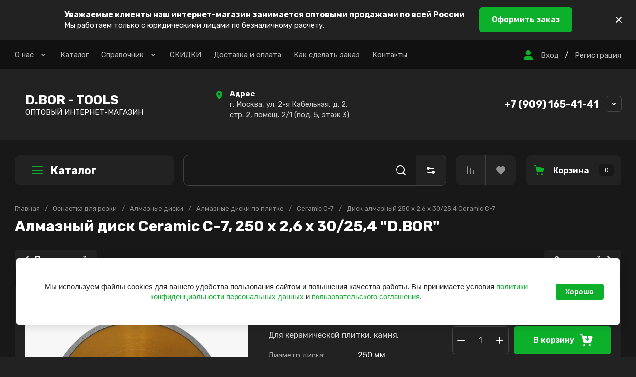

--- FILE ---
content_type: text/html; charset=utf-8
request_url: https://dbor.tools/glavnaya/product/almaznyj-disk-ceramic-c-7-250-x-2-6-x-30-25-4-d-bor
body_size: 89937
content:
<!doctype html>
<html lang="ru">
	
<head>
	<meta charset="utf-8">
	<meta name="robots" content="all">
	<link rel="preload" href="/g/libs/jquery/2.2.4/jquery-2.2.4.min.js" as="script">
	
	<title>Алмазный диск Ceramic C-7, 250 x 2,6 x 30/25,4 &quot;D.BOR&quot;</title>
<!-- assets.top -->
<meta name="yandex-verification" content="42cf0c1642319033" />
<meta name="google-site-verification" content="W3ephvzu2Blm0kf-KDqTqNMzp76nz5vaef1beeKA23A" />

<link rel="icon" href="/favicon.ico" type="image/x-icon">


<script src="/shared/s3/js/lang/ru.js" ></script>
<script src="/g/s3/js/common.min.js" ></script>
<script src="/g/libs/jquery/2.2.4/jquery-2.2.4.min.js" ></script>
<link rel="stylesheet" type="text/css" href="/g/basestyle/1.0.1/user/user.css">
<link rel="stylesheet" type="text/css" href="/g/s3/lp/lpc.v4/css/styles.css">
<link rel="stylesheet" type="text/css" href="/g/s3/lp/cookie.message/__landing_page_content_global.css">
<link rel="stylesheet" type="text/css" href="/g/s3/lp/cookie.message/colors_lpc.css">
<link rel="stylesheet" type="text/css" href="/g/basestyle/1.0.1/cookie.message/cookie.message.css">
<script src="/g/basestyle/1.0.1/cookie.message/cookie.message.js" async="1"></script>
<link rel="stylesheet" type="text/css" href="/t/images/__cssbootstrap/blue_bootstrap.css">
<!-- /assets.top -->

	<meta name="description" content="Алмазный диск Ceramic C-7, 250 x 2,6 x 30/25,4 &quot;D.BOR&quot;">
	<meta name="keywords" content="Алмазный диск Ceramic C-7, 250 x 2,6 x 30/25,4 &quot;D.BOR&quot;">
	<meta name="SKYPE_TOOLBAR" content="SKYPE_TOOLBAR_PARSER_COMPATIBLE">
	<meta name="viewport" content="width=device-width, initial-scale=1.0, maximum-scale=1.0, user-scalable=no">
	<meta name="format-detection" content="telephone=no">
	<meta http-equiv="x-rim-auto-match" content="none">
	
		
	
	
		
		
							<link rel="preload" as="image" href="/thumb/2/yHGR6XldOWBhwoNFd_RUOg/750r750/d/dbor_almaznyj_disk_ceramic_c-7_250_1_logo.jpg" />
		
	<link rel="preload" href="/g/shop2v2/default/js/shop2v2-plugins.js" as="script">
	<link rel="preload" href="/g/shop2v2/default/js/shop2.2.min.js" as="script">

	<link rel="preconnect" href="https://fonts.gstatic.com" crossorigin>
	
	<!-- common js -->
		



	
	<script type="text/javascript" src="/g/shop2v2/default/js/shop2v2-plugins.js"></script>

	<script type="text/javascript" src="/g/shop2v2/default/js/shop2.2.min.js"></script>


	<script src="/g/templates/shop2/2.130.2/default-3/js/paginationscroll.js"></script>

<script type="text/javascript">shop2.init({"productRefs": {"1462231507":{"dop_informacia":{"bf8258ca609bff559defe78294944790":["1788630307"]},"diametr_diska":{"250":["1788630307"]},"posadocnoe_otverstie_rezka":{"217128307":["1788630307"]},"tolsina_propila":{"2":["1788630307"]},"tip_reza_3":{"217188107":["1788630307"]},"maksimal_naa_skorost_":{"6100":["1788630307"]},"instrument":{"217116907":["1788630307"]},"seria_diskov":{"217144307":["1788630307"]},"tip_diska_43":{"217183507":["1788630307"]},"vysota_segmenta":{"7":["1788630307"]},"sertifikat":{"217169907":["1788630307"]},"standart":{"217174907":["1788630307"]},"strana":{"\u041a\u0438\u0442\u0430\u0439":["1788630307"]},"kolichestvo_shtupak":{"1":["1788630307"]},"edinica_izmereniya":{"\u0448\u0442":["1788630307"]}},"1462233307":{"diametr_diska":{"230":["1788632107"]},"tolsina_propila":{"1":["1788632107"]}},"1462233507":{"diametr_diska":{"250":["1788632307"]},"tolsina_propila":{"1":["1788632307"]}},"1462235307":{"diametr_diska":{"230":["1788634107"]},"tolsina_propila":{"1":["1788634107"]}},"1462235507":{"diametr_diska":{"250":["1788634307"]},"tolsina_propila":{"1":["1788634307"]}}},"apiHash": {"getPromoProducts":"6e6058f9c2db534620a9592603404113","getSearchMatches":"4fc9b1714168c5338904cdcedac3c6f3","getFolderCustomFields":"3b60332af133a0f86d4156ceaffdeb61","getProductListItem":"02bc539117d933652d93fe45a1274c24","cartAddItem":"0eca004e530fc74a74f186bdd59429e3","cartRemoveItem":"6b0315366fedc3e16640847d8c1c7bd2","cartUpdate":"70ce7f6cf06d93aaa665fa813755d9cc","cartRemoveCoupon":"ba7ae0e32ee68854bd6f8d7ed9bce771","cartAddCoupon":"bd138a6d1e1214d8bf9af427dbe6cb6c","deliveryCalc":"ad027394d67c3608d9dad310beb6e212","printOrder":"cf53114e9abf951ce193ac5ad68d4d36","cancelOrder":"0d6d7c4b022b8e3769a1afbcd5f54e13","cancelOrderNotify":"633ed759bc7950cdd2b406104faaa81e","repeatOrder":"544ed40551b4afdd00f184cf9fafe2f4","paymentMethods":"579b3eeeb83378e5a86e07affb2a5e57","compare":"358a570af9c72ca5986386fe15a89c78"},"hash": null,"verId": 1169874,"mode": "product","step": "","uri": "/glavnaya","IMAGES_DIR": "/d/","my": {"gr_orders_shop2_btn":true,"show_product_unit":false,"gr_promo_actions":true,"gr_show_price_in_pricelist":true,"gr_selected_theme":5,"gr_schema_org":true,"gr_thumbs_height":"600","gr_thumbs_width":"600","gr_info_form":true,"gr_cart_question":true,"gr_compare_icons":true,"gr_favorite":true,"gr_collections_lazy":true,"gr_main_blocks_lazy":true,"gr_product_share_lazy":true,"gr_main_blocks_ajax":false,"gr_popup_compare":true,"gr_responsive_tabs_2":true,"gr_select_wrapper":true,"new_alias":"\u041d\u043e\u0432\u0438\u043d\u043a\u0430","special_alias":"\u0410\u043a\u0446\u0438\u044f","buy_alias":"\u0412 \u043a\u043e\u0440\u0437\u0438\u043d\u0443","buy_mod":true,"buy_kind":true,"on_shop2_btn":true,"show_sections":true,"lazy_load_subpages":true,"gr_amount_flag":true,"gr_collections_one_click":true,"gr_collections_columns_class":true,"gr_collections_params":false,"gr_collections_compare":true,"gr_collections_amount":true,"gr_collections_vendor":true,"gr_product_list_titles":true,"gr_product_list_title":true,"gr_product_list_price":true,"gr_product_list_amount":true,"gr_images_size":true,"gr_images_view":true,"gr_images_lazy_load":true,"gr_sliders_autoplay":true,"gr_one_click_btn":"\u041a\u0443\u043f\u0438\u0442\u044c \u0432 1 \u043a\u043b\u0438\u043a","gr_amount_min_top":true,"gr_options_more_btn":"\u041f\u0430\u0440\u0430\u043c\u0435\u0442\u0440\u044b","gr_product_print":true,"gr_product_options_more_btn":"\u0412\u0441\u0435 \u043f\u0430\u0440\u0430\u043c\u0435\u0442\u0440\u044b","gr_product_nav_prev":"\u041f\u0440\u0435\u0434\u044b\u0434\u0443\u0449\u0438\u0439","gr_product_nav_next":"\u0421\u043b\u0435\u0434\u0443\u044e\u0449\u0438\u0439","gr_product_quick_view":true,"gr_product_columns_class":true,"gr_product_item_wrap":true,"gr_product_list_main":true,"gr_thumbs_vendor":true,"gr_thumbs_one_click":true,"gr_cart_info_in_total":true,"gr_cart_preview_icons":true,"gr_cart_titles":true,"gr_cart_show_discount_sum":true,"gr_cart_show_discounts_applied":true,"gr_cart_auth_remodal":true,"gr_cart_coupon_remodal":false,"gr_cart_coupon_placeholder":"\u041f\u0440\u043e\u043c\u043e\u043a\u043e\u0434","gr_coupon_popup_btn":"\u041f\u0440\u0438\u043c\u0435\u043d\u0438\u0442\u044c \u043a\u0443\u043f\u043e\u043d","gr_cart_options_more_btn":"\u041f\u0430\u0440\u0430\u043c\u0435\u0442\u0440\u044b","gr_cart_registration_title":"\u041a\u0443\u043f\u0438\u0442\u044c \u0431\u0435\u0437 \u0440\u0435\u0433\u0438\u0441\u0442\u0440\u0430\u0446\u0438\u0438","gr_filter_remodal_btn":"\u0424\u0438\u043b\u044c\u0442\u0440","gr_filter_max_count":5,"gr_filter_remodal":false,"gr_filter_unwrap_sorting":false,"gr_filter_go_result":true,"gr_filter_color_btn":true,"gr_filter_placeholders":true,"gr_filter_range_slider":false,"gr_login_form_placeholder":false,"gr_search_placeholder":"\u041d\u0430\u0439\u0442\u0438 \u0442\u043e\u0432\u0430\u0440","gr_search_form_title":"\u041f\u043e\u0434\u0431\u043e\u0440 \u043f\u043e \u043f\u0430\u0440\u0430\u043c\u0435\u0442\u0440\u0430\u043c","gr_search_form_range_slider":false,"gr_sorting_title":"\u0421\u043e\u0440\u0442\u0438\u0440\u043e\u0432\u0430\u0442\u044c","gr_sorting_default":"\u041f\u043e \u0443\u043c\u043e\u043b\u0447\u0430\u043d\u0438\u044e","gr_sorting_item_default":"\u041f\u043e \u0443\u043c\u043e\u043b\u0447\u0430\u043d\u0438\u044e","gr_sorting_by_price_desc":"\u0426\u0435\u043d\u0430 - \u0443\u0431\u044b\u0432\u0430\u043d\u0438\u0435","gr_sorting_by_price_asc":"\u0426\u0435\u043d\u0430 - \u0432\u043e\u0437\u0440\u0430\u0441\u0442\u0430\u043d\u0438\u0435","gr_sorting_by_name_desc":"\u041d\u0430\u0437\u0432\u0430\u043d\u0438\u0435 - \u042f-\u0410","gr_sorting_by_name_asc":"\u041d\u0430\u0437\u0432\u0430\u043d\u0438\u0435 - \u0410-\u042f","gr_cart_preview_text":true,"gr_sorting_no_filter":true,"gr_filter_header":"\u0424\u0438\u043b\u044c\u0442\u0440 \u043f\u043e\u0434\u0431\u043e\u0440\u0430"},"shop2_cart_order_payments": 5,"cf_margin_price_enabled": 0,"buy_one_click_api_url": "/-/x-api/v1/public/?method=form/postform&param[form_id]=38395907&param[tpl]=global:shop2.form.minimal.tpl&param[hide_title]=0&param[placeholdered_fields]=0","maps_yandex_key":"","maps_google_key":""});shop2.facets.enabled = true;</script>	<!-- common js -->
	
			
			<style>
				.site.gr_hide_onload .timer-block__date.gr-timer {min-height: 50px;max-width: 230px;min-width: 230px;}@media (max-width: 767px){.site.gr_hide_onload .timer-block__date.gr-timer {min-height: 40px;max-width: 190px;min-width: 190px;}}
				.timer-block__btn a,.timer-block__close{position:relative;z-index:1;display:inline-flex;align-items:center;justify-content:center;height:auto;min-height:auto;padding:0;border:none;cursor:pointer;text-align:center;-moz-appearance:none;-webkit-appearance:none;background-clip:border-box;transition:all .2s linear}.timer-block__btn a:before,.timer-block__close:before{position:absolute;content:'';top:0;left:0;right:0;bottom:0;z-index:-1;transition:all .2s linear;opacity:0;visibility:hidden}.timer-block__btn a:active:before,.timer-block__close:active:before{opacity:1;visibility:visible;transition:all .05s linear}.timer-block__btn a{font-size:16px;line-height:1.125;padding:16px 30px}@media (max-width: 767px){.timer-block__btn a{font-size:14px;line-height:1.2;padding:11px 16px}}.timer-block__close{width:56px;height:56px;min-height:56px}@media (max-width: 1260px){.timer-block__close{width:48px;height:48px;min-height:48px}}@media (max-width: 767px){.timer-block__close{width:36px;height:36px;min-height:36px}}.timer-block__close{width:40px;height:40px;min-height:40px}@media (max-width: 1260px){.timer-block__close{width:36px;height:36px;min-height:36px}}@media (max-width: 767px){.timer-block__close{width:30px;height:30px;min-height:30px}}.timer-block__btn a{font-weight:var(--font1_600);font-family:var(--font1);border:none}.timer-block__btn a:active{border:none}.timer-block__close{font-size:0;padding:0;opacity:1;visibility:visible;transition:all .2s linear;border:none}.timer-block__close:before{display:none}.timer-block__close:active{border:none}.timer-block__close svg{width:30px;height:30px;transition:all .2s linear}.gr-svg-icon{width:30px;height:30px}.gr-svg-icon.gr_small_icon,.gr-svg-icon.gr_big_icon{display:none}.gr-svg-icon.gr_small_icon{width:20px;height:20px}.gr-svg-icon.gr_big_icon{width:40px;height:40px}.timer-block{z-index:15;border-bottom:1px solid var(--on_gr_bg_border_4)}.timer-block__inner{position:relative;min-height:80px;padding:0 30px}@media (max-width: 1023px){.timer-block__inner{min-height:0}}@media (max-width: 639px){.timer-block__inner{padding:0 35px}}.timer-block__body{margin:0 auto;max-width:1024px;display:flex;justify-content:center;padding:15px 0}@media (max-width: 1260px){.timer-block__body{max-width:100%;padding:15px 30px 15px 0}}@media (max-width: 1023px){.timer-block__body{flex-direction:column;padding:15px 0}}.timer-block__close{position:absolute;right:15px;top:50%;transform:translateY(-50%)}@media (max-width: 1260px){.timer-block__close{right:12px}}@media (max-width: 1023px){.timer-block__close{top:5px;right:5px;margin-top:0;transform:none}}@media (max-width: 639px){.timer-block__close{top:0;right:0;width:46px;height:46px}}.timer-block__close svg{width:20px;height:20px}.timer-block__close svg.gr_big_icon{display:none}.timer-block__left{margin-right:30px;flex:0 1 auto;display:flex;flex-direction:column}@media (max-width: 1023px){.timer-block__left{margin:0;align-items:center}.timer-block__left + .timer-block__right{margin-top:10px}}.timer-block__right{display:flex;align-items:center;justify-content:center;flex:0 1 auto}@media (max-width: 1023px){.timer-block__right{padding-right:15px}}@media (max-width: 639px){.timer-block__right{flex-direction:column;padding-right:0;text-align:center}}.timer-block__date{margin:auto 0;display:flex;align-items:center}.timer-block__date .gr-timer-elem .gr-timer-number{display:block;text-align:center;font-size:20px;line-height:50px;width:50px;height:50px;font-family:var(--font2);font-weight:var(--font2_400)}@media (max-width: 767px){.timer-block__date .gr-timer-elem .gr-timer-number{width:40px;height:40px;line-height:40px;font-size:18px}}.timer-block__date .gr-timer-elem em{display:none}.timer-block__date .gr-timer-delim{margin:0 4px;font-size:0;width:2px;height:12px;opacity:.2}.timer-block__date .gr-timer-delim svg{width:2px;height:12px}.timer-block__date .gr-timer-delim svg.gr_small_icon{display:none}.timer-block__text{margin-right:auto}@media (max-width: 639px){.timer-block__text{width:100%;margin-right:0}}.timer-block__text + .timer-block__btn{margin-left:30px}@media (max-width: 639px){.timer-block__text + .timer-block__btn{margin-left:0;margin-top:10px}}.timer-block__title{font-size:16px;line-height:1.1;font-family:var(--font1);font-weight:var(--font1_700)}.timer-block__title + .timer-block__desc{padding-top:4px}.timer-block__desc{font-size:15px;line-height:1.2}.timer-block__btn{margin-left:auto;max-width:200px}@media (max-width: 639px){.timer-block__btn{max-width:100%;width:100%}}.timer-block__btn a{max-width:200px;font-weight:var(--font1_600);padding-left:25px;padding-right:25px}@media (max-width: 1260px){.timer-block__btn a{min-width:160px}}@media (max-width: 639px){.timer-block__btn a{max-width:100%;width:100%;min-width:0}}
			</style>
		
		
	
		<style>
			.gr_lazy_load_block > * {display: none !important;}
			.gr_hide_onload * {transition: none !important;}
			.gr_hide_onload *::after, .gr_hide_onload *::before {transition: none !important;}
			.gr_hide_onload .gr-burger, .gr-desktop-folders > li:nth-child(n+8), .hide_search_popup #search-result, .gr-up-button, .gr-slider.tns-controls{display: none;}
		
			.gr-brands.gr_lazy_load_block{min-height:107px}.main-products.main-blocks__item.gr_lazy_load_block{min-height:862px}.gr-banner.gr_lazy_load_block{min-height:180px}.gr-main-content.gr_lazy_load_block{min-height:518px}.gr-news.gr_lazy_load_block{min-height:867px}.gr-reviews.gr_lazy_load_block{min-height:470px}.gr-gallery.gr_lazy_load_block{min-height:465px}.gr-subscription.gr_lazy_load_block{min-height:156px}.gr-payment.gr_lazy_load_block{min-height:101px}.gr-footer.gr_lazy_load_block{min-height:485px}@media all and (max-width: 1280px){.gr-brands.gr_lazy_load_block{min-height:100px}.main-products.main-blocks__item.gr_lazy_load_block{min-height:1060px}.gr-banner.gr_lazy_load_block{min-height:180px}.gr-main-content.gr_lazy_load_block{min-height:518px}.gr-news.gr_lazy_load_block{min-height:866px}.gr-reviews.gr_lazy_load_block{min-height:470px}.gr-gallery.gr_lazy_load_block{min-height:535px}.gr-subscription.gr_lazy_load_block{min-height:177px}.gr-payment.gr_lazy_load_block{min-height:81px}.gr-footer.gr_lazy_load_block{min-height:451px}}@media all and (max-width: 1024px){.gr-brands.gr_lazy_load_block{min-height:93px}.main-products.main-blocks__item.gr_lazy_load_block{min-height:870px}.gr-banner.gr_lazy_load_block{min-height:179px}.gr-main-content.gr_lazy_load_block{min-height:784px}.gr-news.gr_lazy_load_block{min-height:762px}.gr-reviews.gr_lazy_load_block{min-height:401px}.gr-gallery.gr_lazy_load_block{min-height:444px}.gr-subscription.gr_lazy_load_block{min-height:131px}.gr-payment.gr_lazy_load_block{min-height:81px}.gr-footer.gr_lazy_load_block{min-height:346px}}@media all and (max-width: 768px){.gr-brands.gr_lazy_load_block{min-height:76px}.main-products.main-blocks__item.gr_lazy_load_block{min-height:820px}.gr-banner.gr_lazy_load_block{min-height:187px}.gr-main-content.gr_lazy_load_block{min-height:845px}.gr-news.gr_lazy_load_block{min-height:786px}.gr-reviews.gr_lazy_load_block{min-height:422px}.gr-gallery.gr_lazy_load_block{min-height:490px}.gr-subscription.gr_lazy_load_block{min-height:178px}.gr-payment.gr_lazy_load_block{min-height:119px}.gr-footer.gr_lazy_load_block{min-height:360px}}@media all and (max-width: 639px){.gr-brands.gr_lazy_load_block{min-height:89px}.main-products.main-blocks__item.gr_lazy_load_block{min-height:892px}.gr-banner.gr_lazy_load_block{min-height:161px}.gr-main-content.gr_lazy_load_block{min-height:907px}.gr-news.gr_lazy_load_block{min-height:781px}.gr-reviews.gr_lazy_load_block{min-height:515px}.gr-gallery.gr_lazy_load_block{min-height:450px}.gr-subscription.gr_lazy_load_block{min-height:237px}.gr-payment.gr_lazy_load_block{min-height:105px}.gr-footer.gr_lazy_load_block{min-height:708px}}@media all and (max-width: 480px){.gr-brands.gr_lazy_load_block{min-height:68px}.main-products.main-blocks__item.gr_lazy_load_block{min-height:709px}.gr-banner.gr_lazy_load_block{min-height:147px}.gr-main-content.gr_lazy_load_block{min-height:1270px}.gr-news.gr_lazy_load_block{min-height:865px}.gr-reviews.gr_lazy_load_block{min-height:578px}.gr-gallery.gr_lazy_load_block{min-height:375px}.gr-subscription.gr_lazy_load_block{min-height:237px}.gr-payment.gr_lazy_load_block{min-height:105px}.gr-footer.gr_lazy_load_block{min-height:708px}}@media all and (max-width: 320px){.gr-brands.gr_lazy_load_block{min-height:60px}.main-products.main-blocks__item.gr_lazy_load_block{min-height:669px}.gr-banner.gr_lazy_load_block{min-height:193px}.gr-main-content.gr_lazy_load_block{min-height:1645px}.gr-news.gr_lazy_load_block{min-height:772px}.gr-reviews.gr_lazy_load_block{min-height:746px}.gr-gallery.gr_lazy_load_block{min-height:440px}.gr-subscription.gr_lazy_load_block{min-height:280px}.gr-payment.gr_lazy_load_block{min-height:136px}.gr-footer.gr_lazy_load_block{min-height:708px}}
			
		.tns-outer{padding:0!important}.tns-outer [aria-controls]{cursor:pointer}.tns-slider{-webkit-transition:all 0;-moz-transition:all 0;transition:all 0}.tns-slider > .tns-item{-webkit-box-sizing:border-box;-moz-box-sizing:border-box;box-sizing:border-box}.tns-horizontal.tns-subpixel{white-space:nowrap}.tns-horizontal.tns-subpixel > .tns-item{display:inline-block;vertical-align:top;white-space:normal}.tns-gallery{position:relative;left:0;min-height:1px}.tns-gallery > .tns-item{position:absolute;left:-100%;-webkit-transition:transform 0s,opacity 0;-moz-transition:transform 0s,opacity 0;transition:transform 0s,opacity 0}.tns-gallery > .tns-slide-active{position:relative;left:auto!important}.tns-lazy-img{-webkit-transition:opacity .6s;-moz-transition:opacity .6s;transition:opacity .6s;opacity:.6}.tns-ovh{overflow:hidden}.tns-visually-hidden{position:absolute;left:-10000em}.tns-normal{opacity:0;filter:alpha(opacity=0);z-index:-1}html{font-family:sans-serif;-ms-text-size-adjust:100%;-webkit-text-size-adjust:100%;overflow-y:scroll}body{margin:0}header,nav,section{display:block}img{border:0}svg:not(:root){overflow:hidden}button,input{font:inherit;margin:0}button{overflow:visible;text-transform:none;-webkit-appearance:button;cursor:pointer}input{line-height:normal}@media print{*{text-shadow:none!important}a[href]:after{content:" (" attr(href) ")"}img{page-break-inside:avoid;max-width:100%!important}}.menu-default,.menu-default ul,.menu-default li{padding:0;margin:0;list-style:none}img{max-width:100%;height:auto}*{box-sizing:border-box;-webkit-locale:auto}.gr-slider .tns-controls button,.gr-brands__inner .tns-controls button,.search-block__btn,.tns-controls button,.tns-nav button{position:relative;z-index:1;display:inline-flex;align-items:center;justify-content:center;height:auto;min-height:auto;padding:0;border:none;cursor:pointer;text-align:center;-moz-appearance:none;-webkit-appearance:none;background-clip:border-box;transition:all .2s linear}.gr-slider .tns-controls button:before,.gr-brands__inner .tns-controls button:before,.search-block__btn:before,.tns-controls button:before,.tns-nav button:before{position:absolute;content:'';top:0;left:0;right:0;bottom:0;z-index:-1;transition:all .2s linear;opacity:0;visibility:hidden}.gr-slider .tns-controls button:active:before,.gr-brands__inner .tns-controls button:active:before,.search-block__btn:active:before,.tns-controls button:active:before,.tns-nav button:active:before{opacity:1;visibility:visible;transition:all .05s linear}.gr-massage-button,.gr-search-shop-button{width:60px;height:60px;min-height:60px}@media (max-width: 1260px){.gr-massage-button,.gr-search-shop-button,.gr-mobile-fold-button,.gr-mobile-phone-button{width:50px;height:50px;min-height:50px}}.gr-slider .tns-controls button,.gr-brands__inner .tns-controls button,.search-block__btn{width:56px;height:56px;min-height:56px}@media (max-width: 1260px){.gr-slider .tns-controls button,.gr-brands__inner .tns-controls button,.search-block__btn{width:48px;height:48px;min-height:48px}}@media (max-width: 767px){.gr-slider .tns-controls button,.gr-brands__inner .tns-controls button,.search-block__btn{width:36px;height:36px;min-height:36px}}.tns-controls button{width:40px;height:40px;min-height:40px;transition:all .2s linear;border:none}.tns-controls button:before{display:none}.tns-controls button:active{border:none}.tns-controls button svg{transition:all .2s linear}.gr-slider .tns-controls button,.gr-brands__inner .tns-controls button{font-size:0;padding:0;opacity:1;visibility:visible;transition:all .2s linear;border:none}.gr-slider .tns-controls button:before,.gr-brands__inner .tns-controls button:before{display:none}.gr-slider .tns-controls button svg,.gr-brands__inner .tns-controls button svg{width:30px;height:30px;transition:all .2s linear}.search-block__btn{font-size:0;padding:0;opacity:1;visibility:visible;transition:all .2s linear;border:none}.search-block__btn:before{display:none}.search-block__btn:active{border:none}.search-block__btn svg{width:30px;height:30px;transition:all .2s linear}.gr-mobile-fold-button,.gr-mobile-phone-button{transition:all .2s linear;border:none}.gr-mobile-fold-button:before,.gr-mobile-phone-button:before{display:none}.gr-mobile-fold-button svg,.gr-mobile-phone-button svg{transition:all .2s linear}.tns-controls button .gr-svg-icon{display:none}.tns-controls button .gr-svg-icon.gr_small_icon{display:block;width:20px!important;height:20px!important}.tns-nav{margin:20px 0 0;font-size:0;text-align:center}.tns-nav button{margin:0 5px;min-height:8px;height:8px;width:8px;font-size:0;padding:0;opacity:1;visibility:visible;border:none}@media (max-width: 767px){.tns-nav button{margin:0 3px;min-height:6px;height:6px;width:6px}}.tns-nav button:active{border:none}.search-block__input{font-size:16px;line-height:20px;padding:15px 20px}html,body{height:100%;min-width:320px;-ms-text-size-adjust:100%;-webkit-text-size-adjust:100%}html{font-size:16px}body{position:relative;min-width:320px;text-align:left;font-family:var(--font1);font-weight:var(--font1_400);line-height:1.5}.tns-lazy-img{opacity:1}.tns-slider{margin-left:auto;margin-right:auto}.gr-svg-icon{width:30px;height:30px}.gr-svg-icon.gr_small_icon{display:none;width:20px;height:20px}.block_padding{padding:0 30px}@media (max-width: 768px){.block_padding{padding:0 20px}}.block_width{margin:0 auto;max-width:1380px}.pointer_events_none{pointer-events:none}.gr-wrapper{min-height:100%;margin:auto;display:flex;flex-direction:column}@media (min-width: 1261px){.gr-wrapper--main .gr-main-slider__left{display:block}}.gr-wrapper--main .gr-fixed-panel__folder-btn{display:none}.gr-wrapper--main .gr-main-slider__right{width:calc(100% - 320px - 30px)}@media (max-width: 1360px){.gr-wrapper--main .gr-main-slider__right{width:calc(100% - 320px - 20px)}}@media (max-width: 1260px){.gr-wrapper--main .gr-main-slider__right{width:100%}}@media (max-width: 1260px){.gr-header__topline{padding:0}}.gr-header__holder{padding:39px 0 41px;display:flex;align-items:center}@media (max-width: 1260px){.gr-header__holder{padding:29px 0}}@media (max-width: 767px){.gr-header__holder{padding:20px 0}}.gr-header__logo{max-width:520px;width:100%;padding:0 20px 0 0}@media (max-width: 1360px){.gr-header__logo{max-width:400px}}@media (max-width: 767px){.gr-header__logo{max-width:100%;width:50%}}@media (max-width: 639px){.gr-header__logo{width:100%;padding:0}}.gr-header__contact{display:flex;align-items:center;justify-content:space-between;width:calc(100% - 520px)}@media (max-width: 1360px){.gr-header__contact{width:calc(100% - 400px)}}@media (max-width: 1260px){.gr-header__contact{justify-content:flex-end}}@media (max-width: 767px){.gr-header__contact{width:50%}}@media (max-width: 639px){.gr-header__contact{display:none}}.gr-nav{display:flex;align-items:center;justify-content:space-between}@media (max-width: 1260px){.gr-nav{display:none}}.gr-nav__button{display:flex;align-items:center;margin-left:20px}.gr-nav__button ins{display:inline-block;padding:0 12px}.gr-menu{display:flex;flex-wrap:wrap;align-items:center;width:100%}.gr-menu > li{margin:0 25px 0 0;position:relative}.gr-menu > li > a{padding:20px 0 21px;display:flex;align-items:center;font-weight:400;font-size:15px;line-height:1.2;transition:all .2s linear}.gr-menu > li > a > i{width:18px;height:18px;margin:0 0 0 10px}.gr-menu > li > a > i .gr-svg-icon{width:18px;height:18px;transition:all .2s linear}.gr-menu > li ul{position:absolute;top:100%;left:0;z-index:10;width:300px;display:none;padding:10px 0}.gr-menu > li ul:before{content:'';position:absolute;width:0;height:0;border-left:9px solid transparent;border-right:9px solid transparent;border-bottom:9px solid var(--gr_bg);top:-9px;left:20px}.gr-menu > li ul li{padding:0 30px;position:relative}.gr-menu > li ul li:last-child a{border-bottom:none}.gr-menu > li ul li.menu-back,.gr-menu > li ul li.menu-parent{display:none}.gr-menu > li ul li a{padding:20px 0 21px;display:flex;align-items:center;font-weight:400;font-size:15px;line-height:1.2;transition:all .2s linear;border-bottom:1px solid var(--on_gr_bg_border_sec)}.gr-login-button{cursor:pointer;display:flex;align-items:center;font-weight:400;font-size:15px;line-height:1.2;transition:all .2s linear}.gr-login-button .gr-svg-icon{margin:0 10px 0 0}.gr-register-button{font-weight:400;font-size:15px;line-height:1.2;transition:all .2s linear}.gr-logo__box{display:flex;align-items:center}@media (max-width: 639px){.gr-logo__box{flex-direction:column;justify-content:center}}.gr-logo__pic{font-size:0;flex:0 0 auto;margin:0 20px 0 0}@media (max-width: 639px){.gr-logo__pic{margin:0 0 10px}}.gr-logo__pic img{width:100%;height:100%;object-fit:cover}.gr-logo__holder{display:flex;align-items:flex-start;flex-direction:column}@media (max-width: 639px){.gr-logo__holder{align-items:center}}.gr-logo__name{font-weight:var(--font2_700);font-size:26px;line-height:1.2;font-family:var(--font1)}@media (max-width: 1260px){.gr-logo__name{font-size:22px}}.gr-logo__desc{font-weight:400;font-size:15px;line-height:1.2}.gr-address{max-width:280px;width:100%;position:relative;padding-left:32px}@media (max-width: 1260px){.gr-address{display:none}}.gr-address__icon{position:absolute;top:3px;left:1px;font-size:0}.gr-address__icon .gr-svg-icon{width:20px;height:20px}.gr-address__title{font-weight:400;font-size:15px;line-height:1.4;font-family:var(--font1);font-weight:var(--font1_700)}.gr-address__desc{font-weight:400;font-size:15px;line-height:1.4}.gr-contacts{max-width:295px;padding:0 45px 0 0;position:relative}.gr-contacts__item{display:flex;align-items:flex-start;flex-direction:column}.gr-contacts__icon{font-size:0;margin:0 15px 0 0}.gr-contacts__box{display:flex;align-items:center;flex-direction:row}.gr-contacts__link{max-width:28px;min-height:28px;display:block}.gr-contacts__note{font-weight:400;font-size:15px;line-height:1.2;margin:0 0 5px}.gr-contacts__number a{font-size:20px;line-height:1.2;font-family:var(--font1);font-weight:var(--font1_700)}.gr-contact-button{cursor:pointer;position:absolute;right:0;bottom:0;display:flex;align-items:center;justify-content:center;width:30px;height:30px}.gr-contact-button .gr-svg-icon{width:20px;height:20px}.gr-massage-button{cursor:pointer;display:flex;align-items:center;justify-content:center;transition:all .2s linear}@media (max-width: 1260px){.gr-massage-button{margin:0 0 0 50px}}@media (max-width: 1024px){.gr-massage-button{display:none}}.gr-massage-button .gr-svg-icon.gr_small_icon{display:block}@media (max-width: 1260px){.gr-fixed-panel{padding:0 30px}}@media (max-width: 768px){.gr-fixed-panel{padding:0 20px}}.gr-fixed-panel__inner{display:flex;height:80px;margin:0 auto;max-width:1380px}@media (max-width: 1260px){.gr-fixed-panel__inner{padding:10px 0;height:70px}}.gr-fixed-panel__folder-btn{position:relative;padding:0 30px;margin-right:30px;font-size:22px;line-height:1.1px;font-family:var(--font1);font-weight:var(--font1_700);display:flex;align-items:center;width:320px;height:60px;cursor:pointer;transition:all .2s linear;flex:0 0 auto}@media (max-width: 1360px){.gr-fixed-panel__folder-btn{margin-right:20px}}@media (max-width: 1260px){.gr-fixed-panel__folder-btn{display:none}}.gr-fixed-panel__folder-btn .gr-svg-icon{margin:0 11px 0 0}.gr-fixed-panel__search{flex:1 1 100%}.gr-fixed-panel__button{display:flex;flex:0 0 auto}.gr-search-container{display:flex;position:relative}#search-app-container{width:100%}.gr-search-shop-button{display:flex;align-items:center;justify-content:center;cursor:pointer;flex:0 0 auto}.gr-search-shop-button .gr-svg-icon{width:20px;height:20px;transition:all .2s linear}.gr-compare-button{flex:0 0 auto}.gr-compare-button + .gr-favorite-button .favorite-block{border-left:1px solid var(--on_gr_bg_border_4)}.gr-compare-button .gr-compare-btn{padding:20px;display:block;transition:all .2s linear}@media (max-width: 1260px){.gr-compare-button .gr-compare-btn{padding:15px}}.gr-compare-button .gr-compare-btn span{font-size:0;display:flex;align-items:center;flex-direction:row-reverse}.gr-compare-button .gr-compare-btn span .gr-compare-btn-amount{flex:0 0 auto;min-width:16px;height:16px;transition:all .2s linear;font-size:9px;line-height:16px;text-align:center;padding:0 4px;margin:0 0 0 4px;display:none}.gr-compare-button .gr-compare-btn .gr-svg-icon{width:20px;height:20px;transition:all .2s linear}.gr-favorite-button{flex:0 0 auto}.gr-favorite-button .favorite-block.is-null span .favorite-count{display:none}.gr-favorite-button .favorite-block a{padding:20px;display:block;transition:all .2s linear}@media (max-width: 1260px){.gr-favorite-button .favorite-block a{padding:15px}}.gr-favorite-button .favorite-block a span{font-size:0;display:flex;align-items:center;flex-direction:row-reverse}.gr-favorite-button .favorite-block a span .favorite-count{flex:0 0 auto;min-width:16px;height:16px;transition:all .2s linear;font-size:9px;line-height:16px;text-align:center;padding:0 4px;margin:0 0 0 4px}.gr-favorite-button .favorite-block a .gr-svg-icon{width:20px;height:20px;transition:all .2s linear}.gr-cart-popup-btn{cursor:pointer}.gr-cart-popup-btn .gr-cart-preview-body{padding:17px 15px 18px;max-width:207px;width:100%;display:flex;align-items:center}@media (max-width: 1260px){.gr-cart-popup-btn .gr-cart-preview-body{padding:12px 15px 13px}}.gr-cart-popup-btn .gr-cart-preview-body .gr-cart-btn-title{font-weight:var(--font2_600);font-size:17px;line-height:1.1;transition:all .2s linear}@media (max-width: 1260px){.gr-cart-popup-btn .gr-cart-preview-body .gr-cart-btn-title{display:none}}.gr-cart-popup-btn .gr-cart-preview-body .gr-cart-total-amount{min-width:29px;height:23px;line-height:23px;padding:0 5px;font-weight:400;font-size:13px;margin-left:20px;text-align:center;transition:all .2s linear}@media (max-width: 1260px){.gr-cart-popup-btn .gr-cart-preview-body .gr-cart-total-amount{margin-left:10px}}.gr-cart-popup-btn .gr-cart-preview-body .gr-cart-total-sum{display:none}.gr-cart-popup-btn .gr-cart-preview-body i{display:block;font-size:0;order:-1;margin:0 15px 0 0}@media (max-width: 1260px){.gr-cart-popup-btn .gr-cart-preview-body i{margin:0}}.gr-cart-popup-btn .gr-cart-preview-body i .gr-svg-icon{width:25px;height:25px;transition:all .2s linear}.button-list__item{margin-left:30px}@media (max-width: 1360px){.button-list__item{margin-left:20px}}@media (max-width: 1260px){.button-list__item{margin-left:10px}}.button-list__item.double_item{display:flex;overflow:hidden;align-self:flex-start}@media (max-width: 767px){.button-list__item.double_item{display:none}}@media (min-width: 640px){.button-list__item.phone_item{display:none}}@media (min-width: 1025px){.button-list__item.massage_item{display:none}}@media (max-width: 1024px){.button-list__item.massage_item .gr-massage-button{display:flex;margin:0}}.gr-mobile-fold-button{flex:0 0 auto;margin:0 10px 0 0;display:flex;align-items:center;justify-content:center}.gr-mobile-fold-button .gr-svg-icon{display:block}@media (max-width: 1260px){.gr-mobile-fold-button .gr-svg-icon{display:none}.gr-mobile-fold-button .gr-svg-icon.gr_small_icon{display:block}}@media (min-width: 1261px){.gr-mobile-fold-button{display:none}}.gr-mobile-phone-button{flex:0 0 auto;display:flex;align-items:center;justify-content:center}.gr-mobile-phone-button i{font-size:0}.gr-mobile-phone-button i .gr-svg-icon{display:block}@media (max-width: 1260px){.gr-mobile-phone-button i .gr-svg-icon{display:none}.gr-mobile-phone-button i .gr-svg-icon.gr_small_icon{display:block}}.gr-main-slider__inner{padding:40px 0 0;display:flex}@media (max-width: 1360px){.gr-main-slider__inner{padding:30px 0 0}}@media (max-width: 767px){.gr-main-slider__inner{padding:20px 0 0}}@media (max-width: 639px){.gr-main-slider__inner{padding:0}}.gr-main-slider__left{width:320px;margin:0 30px 0 0;position:relative;z-index:6;display:none}@media (max-width: 1360px){.gr-main-slider__left{margin:0 20px 0 0}}@media (max-width: 1260px){.gr-main-slider__left{display:none}}.gr-main-slider__right{width:100%}.gr-main-slider__headline{height:60px}@media (max-width: 1260px){.gr-main-slider__headline{height:0}}@media (max-width: 639px){.gr-main-slider__headline{height:auto;padding:0 20px 20px;margin:0 -20px}}.gr-slider{margin:30px 0 0;overflow:hidden;position:relative}@media (max-width: 1260px){.gr-slider{margin:0}}@media (max-width: 639px){.gr-slider{margin:20px 0 0}}.gr-slider .tns-nav{position:absolute;bottom:0;left:0;right:0;padding:0 30px 30px;text-align:right}@media (max-width: 639px){.gr-slider .tns-nav{padding:0 20px 20px;text-align:left}}.gr-slider .tns-controls{position:absolute;top:50%;left:-38px;right:-38px;margin-top:-38px;display:flex;align-items:center;justify-content:space-between}@media (max-width: 1023px){.gr-slider .tns-controls{display:none}}.gr-slider .tns-controls button{width:76px;height:76px;padding:0;font-size:0;z-index:2}.gr-slider .tns-controls button[data-controls="prev"]{justify-content:flex-end;padding-right:10px}.gr-slider .tns-controls button[data-controls="next"]{justify-content:flex-start;padding-left:10px}.gr-slider__list:not(.tns-slider){display:flex;flex-wrap:nowrap;overflow:hidden}.gr-slider__list:not(.tns-slider) .gr-slider__item{width:100%;flex:0 0 auto;opacity:1}.gr-slider__item{position:relative;overflow:hidden;opacity:0}.gr-slider__item.fadeIn{opacity:1;transition:all .35s linear}.gr-slider__item:before{position:absolute;content:'';z-index:1;top:-512px;left:-578px;width:1077px;height:1077px}@media (max-width: 1023px){.gr-slider__item:before{left:-635px}}@media (max-width: 768px){.gr-slider__item:before{left:-670px}}@media (max-width: 639px){.gr-slider__item:before{content:none}}.gr-slider__link{position:relative;display:block}.gr-slider__image{position:relative;height:510px}@media (max-width: 1023px){.gr-slider__image{padding-top:49.3%;height:auto}}@media (max-width: 639px){.gr-slider__image{padding-top:54%}}.gr-slider__image img{position:absolute;top:0;left:0;width:100%;height:100%;object-fit:cover}.gr-slider__box{position:absolute;top:0;left:0;bottom:0;width:445px;height:510px;padding:40px 0 40px 90px;display:flex;align-items:flex-start;flex-direction:column;justify-content:center;z-index:1}@media (max-width: 1023px){.gr-slider__box{height:auto;padding:40px 0 40px 30px}}@media (max-width: 639px){.gr-slider__box{position:static;width:100%;padding:20px}}.gr-slider__action{font-weight:400;font-size:15px;line-height:1.2;margin:0 0 10px}@media (max-width: 639px){.gr-slider__action{margin:0}}.gr-slider__title{font-family:var(--font1);font-weight:var(--font1_700);font-size:34px;line-height:110%;margin:0 0 30px}@media (max-width: 1260px){.gr-slider__title{font-size:28px}}@media (max-width: 1023px){.gr-slider__title{margin:0 0 20px}}@media (max-width: 767px){.gr-slider__title{font-size:20px}}@media (max-width: 639px){.gr-slider__title{margin:0 0 10px}}.gr-slider__price{display:flex;flex-direction:column;align-items:flex-start}@media (max-width: 639px){.gr-slider__price{flex-direction:row}}.gr-slider__price_old{font-weight:400;font-size:13px;line-height:1.2;padding:6px 15px 7px}.gr-slider__price_old + .gr-slider__price_current{margin:12px 0 0}@media (max-width: 639px){.gr-slider__price_old + .gr-slider__price_current{margin:0 0 0 12px}}.gr-slider__price_old span{position:relative;font-weight:var(--font2_700);font-size:17px;margin:0 5px 0 0}@media (max-width: 1024px){.gr-slider__price_old span{font-size:16px}}@media (max-width: 767px){.gr-slider__price_old span{font-size:15px}}.gr-slider__price_old span:before{content:'';top:50%;left:0;right:0;height:1px;margin-top:-1px}.gr-slider__price_current{font-weight:400;font-size:24px;line-height:1.2}@media (max-width: 1260px){.gr-slider__price_current{font-size:20px}}.gr-slider__price_current span{font-weight:var(--font2_700);font-size:32px;line-height:1.4;margin:0 5px 0 0}@media (max-width: 1260px){.gr-slider__price_current span{font-size:27px}}@media (max-width: 767px){.gr-slider__price_current span{font-size:22px}}@media (max-width: 639px){.gr-slider__price_current span{font-size:20px}}.gr-desktop-folder{position:absolute;left:0;right:0;width:320px;transition:all .2s linear}.gr-desktop-folder__title{padding:30px 30px 0;font-size:22px;line-height:26px;font-family:var(--font1);font-weight:var(--font1_700);display:flex;align-items:center}.gr-desktop-folder__title .gr-svg-icon{margin:0 11px 0 0}.gr-desktop-folder__holder{padding:13px 0 77px}.gr-desktop-folders li{padding:0 30px;position:relative}.gr-desktop-folders li:last-child > a{border-bottom:none}.gr-desktop-folders li.hide_item{display:none}.gr-desktop-folders li.folder-back,.gr-desktop-folders li.folder-parent{display:none}.gr-desktop-folders li a{transition:all .2s linear;display:flex;align-items:center;justify-content:space-between;padding:20px 0;font-weight:var(--font2_600);font-size:15px;line-height:1.1;border-bottom:1px solid var(--on_gr_bg_border_4)}.gr-desktop-folders li a .gr-svg-icon{width:20px;height:20px;margin:0 0 0 10px;transition:all .2s linear;transform:rotate(-90deg)}.gr-desktop-folders li ul{display:none;position:absolute;top:-10px;left:100%;width:320px;z-index:5;margin-left:30px;padding:10px 0}.gr-desktop-folders li ul:before{content:'';position:absolute;left:-9px;top:31px;width:0;height:0;border-top:8px solid transparent;border-right:9px solid var(--gr_bg);border-bottom:8px solid transparent}.gr-desktop-folders li ul li a{font-weight:400}.gr-folders-more{position:absolute;left:50%;bottom:0;width:76px;height:38px;overflow:hidden;margin-left:-38px;cursor:pointer}.gr-folders-more span{width:76px;height:76px;display:flex;justify-content:center;transition:all .2s linear;padding:10px 0}.gr-folders-more span .gr-svg-icon{transition:all .2s linear;display:none}.gr-folders-more span .gr-svg-icon.gr_small_icon{display:block}.gr-brands{margin:40px 0 0}@media (max-width: 1360px){.gr-brands{margin:30px 0 0}}@media (max-width: 767px){.gr-brands{margin:20px 0 0}}.gr-brands__inner{padding:25px 60px;position:relative;overflow:hidden}@media (max-width: 1023px){.gr-brands__inner{padding:20px 60px}}@media (max-width: 767px){.gr-brands__inner{padding:15px 60px}}.gr-brands__inner .tns-controls{position:absolute;top:50%;left:-38px;right:-38px;margin-top:-38px;display:flex;align-items:center;justify-content:space-between}.gr-brands__inner .tns-controls button{width:76px;height:76px;padding:0;font-size:0;z-index:2}.gr-brands__inner .tns-controls button[data-controls="prev"]{justify-content:flex-end;padding-right:10px}.gr-brands__inner .tns-controls button[data-controls="next"]{justify-content:flex-start;padding-left:10px}.gr-brands__list{display:flex;flex-wrap:wrap;justify-content:center;margin:0 -15px -30px}@media (max-width: 1360px){.gr-brands__list{margin:0 -10px -20px}}@media (max-width: 410px){.gr-brands__list{margin:0 0 -20px}}.gr-brands__list.gr-brands__list-init-slider.tns-slider{display:block;margin:0}.gr-brands__list.gr-brands__list-init-slider.tns-slider .gr-brands__item{margin:0}.gr-brands__list.gr-brands__list-init-slider.tns-slider .gr-brands__box{padding:0}.gr-brands__item{margin:0 15px 30px;width:calc(20% - 30px)}@media (max-width: 1360px){.gr-brands__item{margin:0 10px 20px;width:calc(20% - 20px)}}@media (max-width: 1024px){.gr-brands__item{width:calc(25% - 20px)}}@media (max-width: 767px){.gr-brands__item{width:calc(33.333% - 20px)}}@media (max-width: 639px){.gr-brands__item{width:calc(50% - 20px)}}@media (max-width: 410px){.gr-brands__item{width:100%;margin:0 0 20px}.gr-brands__item:nth-child(n+2){display:none}}@media (min-width: 411px) and (max-width: 639px){.gr-brands__item:nth-child(n+3){display:none}}@media (min-width: 640px) and (max-width: 767px){.gr-brands__item:nth-child(n+4){display:none}}@media (min-width: 768px) and (max-width: 1024px){.gr-brands__item:nth-child(n+5){display:none}}@media (min-width: 1025px){.gr-brands__item:nth-child(n+6){display:none}}.gr-brands__box{padding:20px}.gr-brands__box a{position:relative;padding-top:38.96%;display:block;overflow:hidden}.gr-brands__box a img{position:absolute;top:0;left:0;width:100%;height:100%;object-fit:cover}@media (min-width: 1024px){.gr-brands__box a img{transition:all .2s linear;opacity:.2}}.gr-compare-btn:not(.active){pointer-events:none}.favorite-block.is-null{pointer-events:none}#search-app{display:inline-block;vertical-align:top;text-align:left;width:100%;max-width:800px}@media (max-width: 1260px){#search-app{max-width:100%}}.search-block{display:flex}.search-block__input{border:none;width:100%;height:auto;-webkit-appearance:none;-moz-appearance:none;transition:all .2s linear}.search-block__btn{width:60px;height:60px;min-height:60px;flex:0 0 auto}@media (max-width: 1260px){.search-block__btn{width:50px;height:50px;min-height:50px}}#smart-search-block{z-index:10}
		
		.gr-slider__item.new-style-box:before{content:none}.gr-slider__item.new-style-box .gr-slider__box{top:50%;left:70px;bottom:auto;padding:30px;width:45%;transform:translateY(-50%)}@media (max-width: 1023px){.gr-slider__item.new-style-box .gr-slider__box{left:30px}}@media (min-width: 640px){.gr-slider__item.new-style-box .gr-slider__box{height:auto!important}}@media (max-width: 639px){.gr-slider__item.new-style-box .gr-slider__box{width:100%;padding:20px;transform:none}}.gr-slider__item.right-box .gr-slider__box{left:auto;right:70px}@media (max-width: 1023px){.gr-slider__item.right-box .gr-slider__box{right:30px}}
			
		</style>
	
	
		
					
			
			<script>
				createCookie('quick_load_style', 1, 1);
			</script>
	    
		
		
	
	<link rel="stylesheet" href="/t/v490/images/css/site_addons.scss.css">
<link rel="stylesheet" href="/t/v490/images/site.addons.scss.css">	
	
</head>
<body class="site gr_hide_onload">
	
	
	
		
	<div class="gr-wrapper gr-wrapper--no-main">

						<div class="timer-block" style="background-color: #222222" data-hide-time="0.0069444444444444">
		<div class="timer-block__inner">
			
						
			<div class="timer-block__body no_timer_block">
													<div class="timer-block__right">
													<div class="timer-block__text">
																	<div class="timer-block__title">
										Уважаемые клиенты наш интернет-магазин занимается оптовыми продажами по всей России
									</div>
																									<div class="timer-block__desc">
										Мы работаем только с юридическими лицами по безналичному расчету.
									</div>
															</div>
																			<div class="timer-block__btn">
								<a href="/kak-sdelat-zakaz"><span>Оформить заказ</span></a>
							</div>
											</div>
								<div class="timer-block__close">
					<span>
                        Закрыть
                        <i>
                        	<svg class="gr-svg-icon gr_big_icon">
	                            <use xlink:href="#icon_shop_close"></use>
	                        </svg>
	                        <svg class="gr-svg-icon">
	                            <use xlink:href="#icon_shop_close_small"></use>
	                        </svg>
	                        <svg class="gr-svg-icon gr_small_icon">
	                            <use xlink:href="#icon_shop_close_mini"></use>
	                        </svg>
                        </i>
                    </span>
				</div>
			</div>
		</div>
	</div>
		
		<header class="gr-header">
    <div class="gr-header__topline block_padding">
        <nav class="gr-nav block_width">
                            <ul class="gr-menu menu-default hideOverflow">
                                                                                                <li class="menu_f has">
                                <a href="#">
                                    О нас
                                                                            <i><svg class="gr-svg-icon"><use xlink:href="#icon_site_bottom_mini"></use></svg></i>
                                                                    </a>
                                                                                                                                                                                                            <ul>
                                        <li class="menu-back">
                                            <div class="menu-back__btn">
                                                Назад
                                                <i><svg class="gr-svg-icon"><use xlink:href="#icon_site_left_mini"></use></svg></i>
                                            </div>
                                        </li>
                                        <li class="menu-parent">
                                            <a href="#">
                                                О нас
                                            </a>
                                        </li>
                                                                                                            <li class="">
                                <a href="/o-kompanii">
                                    О компании
                                                                    </a>
                                                                                                                                                                                                            </li>
                                                                                                                                        <li class="">
                                <a href="/politika-konfidencialnosti">
                                    Политика конфиденциальности
                                                                    </a>
                                                                                                                                                                                                            </li>
                                                                                                                                        <li class="">
                                <a href="/users/agreement">
                                    Пользовательское соглашение
                                                                    </a>
                                                                                                                                                                                                            </li>
                                                                                                                                        <li class="">
                                <a href="/rekvizity">
                                    Реквизиты
                                                                    </a>
                                                                                                                                                                                                            </li>
                                                                        </ul>
                                    </li>
                                                                                                                                        <li class="menu_f ">
                                <a href="/catalog">
                                    Каталог
                                                                    </a>
                                                                                                                                                                                                            </li>
                                                                                                                                        <li class="menu_f has">
                                <a href="#">
                                    Справочник
                                                                            <i><svg class="gr-svg-icon"><use xlink:href="#icon_site_bottom_mini"></use></svg></i>
                                                                    </a>
                                                                                                                                                                                                            <ul>
                                        <li class="menu-back">
                                            <div class="menu-back__btn">
                                                Назад
                                                <i><svg class="gr-svg-icon"><use xlink:href="#icon_site_left_mini"></use></svg></i>
                                            </div>
                                        </li>
                                        <li class="menu-parent">
                                            <a href="#">
                                                Справочник
                                            </a>
                                        </li>
                                                                                                            <li class="">
                                <a href="/news">
                                    Новинки
                                                                    </a>
                                                                                                                                                                                                            </li>
                                                                                                                                        <li class="">
                                <a href="/articles">
                                    Полезные статьи
                                                                    </a>
                                                                                                                                                                                                            </li>
                                                                                                                                        <li class="">
                                <a href="/download">
                                    Скачать каталог PDF
                                                                    </a>
                                                                                                                                                                                                            </li>
                                                                                                                                        <li class="">
                                <a href="/karta-sayta">
                                    Карта сайта
                                                                    </a>
                                                                                                                                                                                                            </li>
                                                                        </ul>
                                    </li>
                                                                                                                                        <li class="menu_f ">
                                <a href="/sale">
                                    СКИДКИ
                                                                    </a>
                                                                                                                                                                                                            </li>
                                                                                                                                        <li class="menu_f ">
                                <a href="/dostavka-i-oplata">
                                    Доставка и оплата
                                                                    </a>
                                                                                                                                                                                                            </li>
                                                                                                                                        <li class="menu_f ">
                                <a href="/kak-sdelat-zakaz">
                                    Как сделать заказ
                                                                    </a>
                                                                                                                                                                                                            </li>
                                                                                                                                        <li class="menu_f ">
                                <a href="/contacts">
                                    Контакты
                                                                    </a>
                                                                                                                                        </li>
                    </ul>
                                        <div class="gr-nav__button">
                                    <div class="gr-login-button" data-remodal-target="login-form" role="button">
                        <svg class="gr-svg-icon">
                            <use xlink:href="#icon_shop_cabinet"></use>
                        </svg>
                        <svg class="gr-svg-icon gr_small_icon">
                            <use xlink:href="#icon_shop_cabinet_small"></use>
                        </svg>
                        <span>Вход</span>
                    </div><ins>/</ins>
                    <a class="gr-register-button" href="/users/register">Регистрация</a>
                            </div>
        </nav>
    </div>

    <div class="gr-header__botline block_padding">
        <div class="gr-header__holder block_width">
                            <div class="gr-header__logo gr-logo">
                    <div class="gr-logo__box">
                                                                                                            <a class="gr-logo__pic" href="https://dbor.tools">
                                    <img width="100%" height="100%" class="gr_images_lazy_load" src="/g/spacer.gif" data-src="/thumb/2/ckCUCCj7V-Q42AV4L1jobQ/70r/d/1_dbor_logo.svg" style="max-width: 70px" alt="">
                                </a>
                                                                                                        <a class="gr-logo__holder" href="https://dbor.tools">
                                <span class="gr-logo__name">D.BOR - TOOLS</span>                                <span class="gr-logo__desc">ОПТОВЫЙ ИНТЕРНЕТ-МАГАЗИН</span>                            </a>
                                            </div>
                </div>
                        <div class="gr-header__contact">
                                    <div class="gr-address">
                        <div class="gr-address__icon">
                            <svg class="gr-svg-icon">
                                <use xlink:href="#icon_site_location"></use>
                            </svg>
                        </div>
                                                    <div class="gr-address__title">Адрес</div>
                                                                            <div class="gr-address__desc">г. Москва, ул. 2-я Кабельная, д. 2, стр. 2, помещ. 2/1 (под. 5, этаж 3)</div>
                                            </div>
                                <div class="gr-contacts">
                                                                                                        <div class="gr-contacts__item">
                                                                        <div class="gr-contacts__box">
                                                                                                                            <div class="gr-contacts__number">
                                                <a href="tel:+79091654141">+7 (909) 165-41-41</a>
                                            </div>
                                                                            </div>
                                </div>
                                                                                            	                    <span class="gr-contact-button" role="button" data-remodal-target="contact-popup">
	                        <svg class="gr-svg-icon">
	                            <use xlink:href="#icon_site_bottom_mini"></use>
	                        </svg>
	                    </span>
                                    </div> <!-- .header-contacts -->
                    	
                            </div>
        </div>
    </div>
</header>
		<section class="gr-main-slider block_padding">
	<div class="gr-main-slider__inner block_width">
		
		<div class="gr-main-slider__left">
			<div class="gr-desktop-folder">
				<div class="gr-desktop-folder__title">
					<svg class="gr-svg-icon">
						<use xlink:href="#icon_site_burger"></use>
					</svg>
					<svg class="gr-svg-icon gr_small_icon">
						<use xlink:href="#icon_site_burger_small"></use>
					</svg>
					Каталог
				</div>
				<div class="gr-desktop-folder__holder">
											<ul class="gr-desktop-folders menu-default">
																																																					<li data-f-name="Оснастка для сверления" class="folder_f has">
										<a href="/folder/osnastka-dlya-sverleniya">
											Оснастка для сверления
																							<i><svg class="gr-svg-icon"><use xlink:href="#icon_site_bottom_mini"></use></svg></i>
																					</a>
																																																																																	<ul>
												<li class="folder-back">
													<div class="folder-back__btn">
														Назад
														<i>
															<svg class="gr-svg-icon">
																<use xlink:href="#icon_site_left_mini"></use>
															</svg>
														</i>
													</div>
												</li>
												<li data-f-name="Оснастка для сверления" class="folder-parent">
													<a href="/folder/osnastka-dlya-sverleniya">Оснастка для сверления</a>
												</li>
																																			<li data-f-name="Буры" class="has">
										<a href="/folder/bury">
											Буры
																							<i><svg class="gr-svg-icon"><use xlink:href="#icon_site_bottom_mini"></use></svg></i>
																					</a>
																																																																																	<ul>
												<li class="folder-back">
													<div class="folder-back__btn">
														Назад
														<i>
															<svg class="gr-svg-icon">
																<use xlink:href="#icon_site_left_mini"></use>
															</svg>
														</i>
													</div>
												</li>
												<li data-f-name="Буры" class="folder-parent">
													<a href="/folder/bury">Буры</a>
												</li>
																																			<li data-f-name="Буры SDS-plus" class="has">
										<a href="/folder/bury-sds-plus">
											Буры SDS-plus
																							<i><svg class="gr-svg-icon"><use xlink:href="#icon_site_bottom_mini"></use></svg></i>
																					</a>
																																																																																	<ul>
												<li class="folder-back">
													<div class="folder-back__btn">
														Назад
														<i>
															<svg class="gr-svg-icon">
																<use xlink:href="#icon_site_left_mini"></use>
															</svg>
														</i>
													</div>
												</li>
												<li data-f-name="Буры SDS-plus" class="folder-parent">
													<a href="/folder/bury-sds-plus">Буры SDS-plus</a>
												</li>
																																			<li data-f-name="Буры 2C PLUS 2-cut." class="">
										<a href="/folder/bury-2c-plus-2-cut">
											Буры 2C PLUS 2-cut.
																					</a>
																																																																																	</li>
																																												<li data-f-name="Буры V PLUS 2-cut." class="">
										<a href="/folder/sds-plus-v-plus">
											Буры V PLUS 2-cut.
																					</a>
																																																																																	</li>
																																												<li data-f-name="Буры 4C PLUS 4-cut." class="">
										<a href="/folder/bury-4c-plus-4-cut">
											Буры 4C PLUS 4-cut.
																					</a>
																																																																																	</li>
																																												<li data-f-name="Буры Z PLUS 4-cut." class="">
										<a href="/folder/bury-z-plus-4-cut">
											Буры Z PLUS 4-cut.
																					</a>
																																																																																	</li>
																																												<li data-f-name="Буры 4CX PLUS 4-cut." class="">
										<a href="/folder/bury-4cx-plus-4-cut">
											Буры 4CX PLUS 4-cut.
																					</a>
																																																																																	</li>
																																												<li data-f-name="Буры ZENTRO plus 4-cut." class="">
										<a href="/folder/sds-plus-zentro">
											Буры ZENTRO plus 4-cut.
																					</a>
																																																																																	</li>
																																												<li data-f-name="НАБОРЫ буров SDS-plus" class="">
										<a href="/folder/nabory-burov-sds-plus">
											НАБОРЫ буров SDS-plus
																					</a>
																																																																																	</li>
																					</ul>
											</li>
																																												<li data-f-name="Буры SDS-max" class="has">
										<a href="/folder/bury-sds-max">
											Буры SDS-max
																							<i><svg class="gr-svg-icon"><use xlink:href="#icon_site_bottom_mini"></use></svg></i>
																					</a>
																																																																																	<ul>
												<li class="folder-back">
													<div class="folder-back__btn">
														Назад
														<i>
															<svg class="gr-svg-icon">
																<use xlink:href="#icon_site_left_mini"></use>
															</svg>
														</i>
													</div>
												</li>
												<li data-f-name="Буры SDS-max" class="folder-parent">
													<a href="/folder/bury-sds-max">Буры SDS-max</a>
												</li>
																																			<li data-f-name="Буры 4C MAX 4-cut." class="">
										<a href="/folder/bury-4c-max-4-cut">
											Буры 4C MAX 4-cut.
																					</a>
																																																																																	</li>
																																												<li data-f-name="Буры Z MAX 4-cut." class="">
										<a href="/folder/bury-z-max-4-cut">
											Буры Z MAX 4-cut.
																					</a>
																																																																																	</li>
																																												<li data-f-name="Буры ZENTRO max 4-cut." class="">
										<a href="/folder/sds-max-zentro-4-cut">
											Буры ZENTRO max 4-cut.
																					</a>
																																																																																	</li>
																																												<li data-f-name="ПРОЛОМНЫЕ буры" class="">
										<a href="/folder/sds-max-prolomnoy">
											ПРОЛОМНЫЕ буры
																					</a>
																																																																																	</li>
																																												<li data-f-name="VERSIO" class="">
										<a href="/folder/versio">
											VERSIO
																					</a>
																																																																																	</li>
																																												<li data-f-name="BORCONNECT" class="">
										<a href="/folder/borconnect">
											BORCONNECT
																					</a>
																																																																																	</li>
																					</ul>
											</li>
																					</ul>
											</li>
																																												<li data-f-name="Коронки" class="has">
										<a href="/folder/koronki">
											Коронки
																							<i><svg class="gr-svg-icon"><use xlink:href="#icon_site_bottom_mini"></use></svg></i>
																					</a>
																																																																																	<ul>
												<li class="folder-back">
													<div class="folder-back__btn">
														Назад
														<i>
															<svg class="gr-svg-icon">
																<use xlink:href="#icon_site_left_mini"></use>
															</svg>
														</i>
													</div>
												</li>
												<li data-f-name="Коронки" class="folder-parent">
													<a href="/folder/koronki">Коронки</a>
												</li>
																																			<li data-f-name="Твердосплавные коронки" class="has">
										<a href="/folder/tverdosplavnye">
											Твердосплавные коронки
																							<i><svg class="gr-svg-icon"><use xlink:href="#icon_site_bottom_mini"></use></svg></i>
																					</a>
																																																																																	<ul>
												<li class="folder-back">
													<div class="folder-back__btn">
														Назад
														<i>
															<svg class="gr-svg-icon">
																<use xlink:href="#icon_site_left_mini"></use>
															</svg>
														</i>
													</div>
												</li>
												<li data-f-name="Твердосплавные коронки" class="folder-parent">
													<a href="/folder/tverdosplavnye">Твердосплавные коронки</a>
												</li>
																																			<li data-f-name="Цельные коронки HM (SDS-max)" class="">
										<a href="/folder/tverdosplavnye-sds-max-celnye-cn">
											Цельные коронки HM (SDS-max)
																					</a>
																																																																																	</li>
																																												<li data-f-name="Цельные коронки HM (SDS-max)" class="">
										<a href="/folder/tverdosplavnye-sds-max-celnye">
											Цельные коронки HM (SDS-max)
																					</a>
																																																																																	</li>
																																												<li data-f-name="Усиленные коронки HM (конус)" class="">
										<a href="/folder/tverdosplavnye-konus-1-8">
											Усиленные коронки HM (конус)
																					</a>
																																																																																	</li>
																																												<li data-f-name="Облегченные коронки HM (M16)" class="">
										<a href="/folder/tverdosplavnye-m16">
											Облегченные коронки HM (M16)
																					</a>
																																																																																	</li>
																					</ul>
											</li>
																																												<li data-f-name="Алмазные коронки по плитке" class="has">
										<a href="/folder/almaznye-koronki-po-plitke">
											Алмазные коронки по плитке
																							<i><svg class="gr-svg-icon"><use xlink:href="#icon_site_bottom_mini"></use></svg></i>
																					</a>
																																																																																	<ul>
												<li class="folder-back">
													<div class="folder-back__btn">
														Назад
														<i>
															<svg class="gr-svg-icon">
																<use xlink:href="#icon_site_left_mini"></use>
															</svg>
														</i>
													</div>
												</li>
												<li data-f-name="Алмазные коронки по плитке" class="folder-parent">
													<a href="/folder/almaznye-koronki-po-plitke">Алмазные коронки по плитке</a>
												</li>
																																			<li data-f-name="Коронки CERAMIC-WET" class="">
										<a href="/folder/almaznye-ceramic-wet">
											Коронки CERAMIC-WET
																					</a>
																																																																																	</li>
																																												<li data-f-name="Коронки (6-гр.) KERAMOGRANIT-DRY" class="">
										<a href="/folder/almaznye-6-gr-keramogranit-dry">
											Коронки (6-гр.) KERAMOGRANIT-DRY
																					</a>
																																																																																	</li>
																																												<li data-f-name="Коронки (М14) KERAMOGRANIT-DRY" class="">
										<a href="/folder/almaznye-m14-keramogranit-dry">
											Коронки (М14) KERAMOGRANIT-DRY
																					</a>
																																																																																	</li>
																																												<li data-f-name="Фрезы (М14) KERAMOGRANIT-DRY" class="">
										<a href="/folder/almaznye-frezy-m14-keramogranit-dry">
											Фрезы (М14) KERAMOGRANIT-DRY
																					</a>
																																																																																	</li>
																					</ul>
											</li>
																																												<li data-f-name="Алмазные коронки по бетону" class="has">
										<a href="/folder/almaznye-koronki-po-betonu">
											Алмазные коронки по бетону
																							<i><svg class="gr-svg-icon"><use xlink:href="#icon_site_bottom_mini"></use></svg></i>
																					</a>
																																																																																	<ul>
												<li class="folder-back">
													<div class="folder-back__btn">
														Назад
														<i>
															<svg class="gr-svg-icon">
																<use xlink:href="#icon_site_left_mini"></use>
															</svg>
														</i>
													</div>
												</li>
												<li data-f-name="Алмазные коронки по бетону" class="folder-parent">
													<a href="/folder/almaznye-koronki-po-betonu">Алмазные коронки по бетону</a>
												</li>
																																			<li data-f-name="Коронки LASER DRILL (M16)" class="">
										<a href="/folder/almaznye-m16-laser-drill">
											Коронки LASER DRILL (M16)
																					</a>
																																																																																	</li>
																																												<li data-f-name="Коронки TURBO-MH (M16)" class="">
										<a href="/folder/almaznye-m16-turbo-mh">
											Коронки TURBO-MH (M16)
																					</a>
																																																																																	</li>
																																												<li data-f-name="Коронки MICRO-HIT (M16)" class="">
										<a href="/folder/almaznye-m16-micro-hit">
											Коронки MICRO-HIT (M16)
																					</a>
																																																																																	</li>
																																												<li data-f-name="Коронки LASER DRILL 150 (M16)" class="">
										<a href="/folder/laser-drill-150-m16">
											Коронки LASER DRILL 150 (M16)
																					</a>
																																																																																	</li>
																																												<li data-f-name="Коронки (1 1/4 UNC) LASER VX" class="">
										<a href="/folder/laser-vx-bk2-1-1-4unc">
											Коронки (1 1/4 UNC) LASER VX
																					</a>
																																																																																	</li>
																																												<li data-f-name="Коронки (1 1/4 UNC) LASER MH" class="">
										<a href="/folder/laser-mh-bk2-1-1-4unc">
											Коронки (1 1/4 UNC) LASER MH
																					</a>
																																																																																	</li>
																																												<li data-f-name="Адаптеры для коронок 1 1/4 UNC (1/2 BSP)" class="">
										<a href="/folder/adaptery-bk1-bk2">
											Адаптеры для коронок 1 1/4 UNC (1/2 BSP)
																					</a>
																																																																																	</li>
																					</ul>
											</li>
																																												<li data-f-name="Биметаллические коронки" class="has">
										<a href="/folder/bimetallicheskie">
											Биметаллические коронки
																							<i><svg class="gr-svg-icon"><use xlink:href="#icon_site_bottom_mini"></use></svg></i>
																					</a>
																																																																																	<ul>
												<li class="folder-back">
													<div class="folder-back__btn">
														Назад
														<i>
															<svg class="gr-svg-icon">
																<use xlink:href="#icon_site_left_mini"></use>
															</svg>
														</i>
													</div>
												</li>
												<li data-f-name="Биметаллические коронки" class="folder-parent">
													<a href="/folder/bimetallicheskie">Биметаллические коронки</a>
												</li>
																																			<li data-f-name="Коронки HSS (VARIO)" class="">
										<a href="/folder/bimetallicheskie-hss">
											Коронки HSS (VARIO)
																					</a>
																																																																																	</li>
																																												<li data-f-name="Коронки COBALT (VARIO)" class="">
										<a href="/folder/bimetallicheskie-cobalt">
											Коронки COBALT (VARIO)
																					</a>
																																																																																	</li>
																																												<li data-f-name="Коронки COBALT-ST" class="">
										<a href="/folder/bimetallicheskie-cobalt-st">
											Коронки COBALT-ST
																					</a>
																																																																																	</li>
																																												<li data-f-name="Адаптеры для биметалл. коронок" class="">
										<a href="/folder/adaptery-bi-metal">
											Адаптеры для биметалл. коронок
																					</a>
																																																																																	</li>
																																												<li data-f-name="НАБОРЫ биметалл. коронок" class="">
										<a href="/folder/nabory-koronok-bi-metal">
											НАБОРЫ биметалл. коронок
																					</a>
																																																																																	</li>
																																												<li data-f-name="Коронки SHEET METAL" class="">
										<a href="/folder/koronki-sheet-metal">
											Коронки SHEET METAL
																					</a>
																																																																																	</li>
																					</ul>
											</li>
																																												<li data-f-name="Твердосплавные коронки по металлу" class="has">
										<a href="/folder/tverdosplavnye-koronki-po-metallu">
											Твердосплавные коронки по металлу
																							<i><svg class="gr-svg-icon"><use xlink:href="#icon_site_bottom_mini"></use></svg></i>
																					</a>
																																																																																	<ul>
												<li class="folder-back">
													<div class="folder-back__btn">
														Назад
														<i>
															<svg class="gr-svg-icon">
																<use xlink:href="#icon_site_left_mini"></use>
															</svg>
														</i>
													</div>
												</li>
												<li data-f-name="Твердосплавные коронки по металлу" class="folder-parent">
													<a href="/folder/tverdosplavnye-koronki-po-metallu">Твердосплавные коронки по металлу</a>
												</li>
																																			<li data-f-name="Коронки HM (L12)" class="">
										<a href="/folder/koronki-hm-l12">
											Коронки HM (L12)
																					</a>
																																																																																	</li>
																																												<li data-f-name="Коронки HM (L28)" class="">
										<a href="/folder/koronki-hm-l28">
											Коронки HM (L28)
																					</a>
																																																																																	</li>
																																												<li data-f-name="Центрирующие сверла для коронок HM" class="">
										<a href="/folder/centriruyushchie-sverla-dlya-koronok-hm">
											Центрирующие сверла для коронок HM
																					</a>
																																																																																	</li>
																					</ul>
											</li>
																					</ul>
											</li>
																																												<li data-f-name="Сверла" class="has">
										<a href="/folder/sverla">
											Сверла
																							<i><svg class="gr-svg-icon"><use xlink:href="#icon_site_bottom_mini"></use></svg></i>
																					</a>
																																																																																	<ul>
												<li class="folder-back">
													<div class="folder-back__btn">
														Назад
														<i>
															<svg class="gr-svg-icon">
																<use xlink:href="#icon_site_left_mini"></use>
															</svg>
														</i>
													</div>
												</li>
												<li data-f-name="Сверла" class="folder-parent">
													<a href="/folder/sverla">Сверла</a>
												</li>
																																			<li data-f-name="Сверла по металлу" class="has">
										<a href="/folder/po-metallu">
											Сверла по металлу
																							<i><svg class="gr-svg-icon"><use xlink:href="#icon_site_bottom_mini"></use></svg></i>
																					</a>
																																																																																	<ul>
												<li class="folder-back">
													<div class="folder-back__btn">
														Назад
														<i>
															<svg class="gr-svg-icon">
																<use xlink:href="#icon_site_left_mini"></use>
															</svg>
														</i>
													</div>
												</li>
												<li data-f-name="Сверла по металлу" class="folder-parent">
													<a href="/folder/po-metallu">Сверла по металлу</a>
												</li>
																																			<li data-f-name="Спиральные сверла" class="has">
										<a href="/folder/spiralnye-sverla">
											Спиральные сверла
																							<i><svg class="gr-svg-icon"><use xlink:href="#icon_site_bottom_mini"></use></svg></i>
																					</a>
																																																																																	<ul>
												<li class="folder-back">
													<div class="folder-back__btn">
														Назад
														<i>
															<svg class="gr-svg-icon">
																<use xlink:href="#icon_site_left_mini"></use>
															</svg>
														</i>
													</div>
												</li>
												<li data-f-name="Спиральные сверла" class="folder-parent">
													<a href="/folder/spiralnye-sverla">Спиральные сверла</a>
												</li>
																																			<li data-f-name="Сверла HSS-G DIN 338" class="">
										<a href="/folder/hss-g-din338-cn">
											Сверла HSS-G DIN 338
																					</a>
																																																																																	</li>
																																												<li data-f-name="Сверла HSS-G DIN 338 STEP" class="">
										<a href="/folder/hss-g-din338-step-cn">
											Сверла HSS-G DIN 338 STEP
																					</a>
																																																																																	</li>
																																												<li data-f-name="Сверла HSS-G DIN 338 Тип-W" class="">
										<a href="/folder/hss-g-din-338-tip-w">
											Сверла HSS-G DIN 338 Тип-W
																					</a>
																																																																																	</li>
																																												<li data-f-name="Сверла HSS-TiN DIN 338" class="">
										<a href="/folder/hss-tin-din-338-cn">
											Сверла HSS-TiN DIN 338
																					</a>
																																																																																	</li>
																																												<li data-f-name="Сверла HSS-Co DIN 338" class="">
										<a href="/folder/hss-co-din-338-cn">
											Сверла HSS-Co DIN 338
																					</a>
																																																																																	</li>
																																												<li data-f-name="Двухсторонние сверла HSS-G" class="">
										<a href="/folder/hss-g-dvukhstoronniye-cn">
											Двухсторонние сверла HSS-G
																					</a>
																																																																																	</li>
																																												<li data-f-name="Двухсторонние сверла HSS-Co" class="">
										<a href="/folder/hss-co-dvukhstoronniye-cn">
											Двухсторонние сверла HSS-Co
																					</a>
																																																																																	</li>
																																												<li data-f-name="Сверла HSS-G DIN 340" class="">
										<a href="/folder/hss-g-din-340-cn">
											Сверла HSS-G DIN 340
																					</a>
																																																																																	</li>
																																												<li data-f-name="Сверла HSS-R DIN 338 хвостовик 13 мм" class="">
										<a href="/folder/hss-r-khv-13-mm-cn">
											Сверла HSS-R DIN 338 хвостовик 13 мм
																					</a>
																																																																																	</li>
																																												<li data-f-name="НАБОРЫ сверл по металлу" class="">
										<a href="/folder/nabory-sverl-po-metallu">
											НАБОРЫ сверл по металлу
																					</a>
																																																																																	</li>
																					</ul>
											</li>
																																												<li data-f-name="Ступенчатые сверла" class="has">
										<a href="/folder/stupenchatye-sverla">
											Ступенчатые сверла
																							<i><svg class="gr-svg-icon"><use xlink:href="#icon_site_bottom_mini"></use></svg></i>
																					</a>
																																																																																	<ul>
												<li class="folder-back">
													<div class="folder-back__btn">
														Назад
														<i>
															<svg class="gr-svg-icon">
																<use xlink:href="#icon_site_left_mini"></use>
															</svg>
														</i>
													</div>
												</li>
												<li data-f-name="Ступенчатые сверла" class="folder-parent">
													<a href="/folder/stupenchatye-sverla">Ступенчатые сверла</a>
												</li>
																																			<li data-f-name="Ступенчатые сверла HSS-G" class="">
										<a href="/folder/hss-g-stupenchatye">
											Ступенчатые сверла HSS-G
																					</a>
																																																																																	</li>
																																												<li data-f-name="Ступенчатые сверла HSS-TiN" class="">
										<a href="/folder/stupenchatye-sverla-hss-tin">
											Ступенчатые сверла HSS-TiN
																					</a>
																																																																																	</li>
																																												<li data-f-name="Ступенчатые сверла HSS-Co" class="">
										<a href="/folder/stupenchatye-sverla-hss-co">
											Ступенчатые сверла HSS-Co
																					</a>
																																																																																	</li>
																					</ul>
											</li>
																																												<li data-f-name="Корончатые сверла" class="has">
										<a href="/folder/koronchatye-sverla">
											Корончатые сверла
																							<i><svg class="gr-svg-icon"><use xlink:href="#icon_site_bottom_mini"></use></svg></i>
																					</a>
																																																																																	<ul>
												<li class="folder-back">
													<div class="folder-back__btn">
														Назад
														<i>
															<svg class="gr-svg-icon">
																<use xlink:href="#icon_site_left_mini"></use>
															</svg>
														</i>
													</div>
												</li>
												<li data-f-name="Корончатые сверла" class="folder-parent">
													<a href="/folder/koronchatye-sverla">Корончатые сверла</a>
												</li>
																																			<li data-f-name="Корончатые сверла HSS (L30) Weldon" class="">
										<a href="/folder/koronchatye-sverla-hss-l30-weldon">
											Корончатые сверла HSS (L30) Weldon
																					</a>
																																																																																	</li>
																																												<li data-f-name="Корончатые сверла HSS (L55) Weldon" class="">
										<a href="/folder/koronchatye-sverla-hss-l55-weldon">
											Корончатые сверла HSS (L55) Weldon
																					</a>
																																																																																	</li>
																																												<li data-f-name="Корончатые сверла HSS-Co (L30) Weldon" class="">
										<a href="/folder/koronchatye-sverla-hss-co-l30-weldon-cn">
											Корончатые сверла HSS-Co (L30) Weldon
																					</a>
																																																																																	</li>
																																												<li data-f-name="Корончатые сверла HSS-Co (L55) Weldon" class="">
										<a href="/folder/koronchatye-sverla-hss-co-l55-weldon-cn">
											Корончатые сверла HSS-Co (L55) Weldon
																					</a>
																																																																																	</li>
																																												<li data-f-name="Корончатые сверла HM (L35) Weldon" class="">
										<a href="/folder/koronchatye-sverla-hm-l35-weldon">
											Корончатые сверла HM (L35) Weldon
																					</a>
																																																																																	</li>
																																												<li data-f-name="Корончатые сверла HM (L50) Weldon" class="">
										<a href="/folder/koronchatye-sverla-hm-l50-weldon">
											Корончатые сверла HM (L50) Weldon
																					</a>
																																																																																	</li>
																																												<li data-f-name="Корончатые сверла RAIL HM-TiAlN (L25) Weldon" class="">
										<a href="/folder/koronchatye-sverla-rail-hm-tialn-l25-weldon">
											Корончатые сверла RAIL HM-TiAlN (L25) Weldon
																					</a>
																																																																																	</li>
																																												<li data-f-name="Штифты для сверл Weldon" class="">
										<a href="/folder/shtifty-dlya-koronchatyh-sverl">
											Штифты для сверл Weldon
																					</a>
																																																																																	</li>
																					</ul>
											</li>
																					</ul>
											</li>
																																												<li data-f-name="Сверла по дереву" class="has">
										<a href="/folder/po-derevu">
											Сверла по дереву
																							<i><svg class="gr-svg-icon"><use xlink:href="#icon_site_bottom_mini"></use></svg></i>
																					</a>
																																																																																	<ul>
												<li class="folder-back">
													<div class="folder-back__btn">
														Назад
														<i>
															<svg class="gr-svg-icon">
																<use xlink:href="#icon_site_left_mini"></use>
															</svg>
														</i>
													</div>
												</li>
												<li data-f-name="Сверла по дереву" class="folder-parent">
													<a href="/folder/po-derevu">Сверла по дереву</a>
												</li>
																																			<li data-f-name="Спиральные сверла" class="">
										<a href="/folder/spiralnye-cn">
											Спиральные сверла
																					</a>
																																																																																	</li>
																																												<li data-f-name="Перьевые сверла SPEED" class="">
										<a href="/folder/perevye-speed-cn">
											Перьевые сверла SPEED
																					</a>
																																																																																	</li>
																																												<li data-f-name="Перьевые сверла SPEED-X" class="">
										<a href="/folder/perevye-speed-x-cn">
											Перьевые сверла SPEED-X
																					</a>
																																																																																	</li>
																																												<li data-f-name="Опалубочные сверла" class="">
										<a href="/folder/opalubochnye">
											Опалубочные сверла
																					</a>
																																																																																	</li>
																																												<li data-f-name="Спиральные сверла LEWIS" class="">
										<a href="/folder/lewis-cn">
											Спиральные сверла LEWIS
																					</a>
																																																																																	</li>
																																												<li data-f-name="НАБОРЫ сверл по дереву" class="">
										<a href="/folder/nabory-sverl-po-derevu">
											НАБОРЫ сверл по дереву
																					</a>
																																																																																	</li>
																					</ul>
											</li>
																																												<li data-f-name="Сверла по бетону" class="has">
										<a href="/folder/po-betonu">
											Сверла по бетону
																							<i><svg class="gr-svg-icon"><use xlink:href="#icon_site_bottom_mini"></use></svg></i>
																					</a>
																																																																																	<ul>
												<li class="folder-back">
													<div class="folder-back__btn">
														Назад
														<i>
															<svg class="gr-svg-icon">
																<use xlink:href="#icon_site_left_mini"></use>
															</svg>
														</i>
													</div>
												</li>
												<li data-f-name="Сверла по бетону" class="folder-parent">
													<a href="/folder/po-betonu">Сверла по бетону</a>
												</li>
																																			<li data-f-name="Сверла BETON" class="">
										<a href="/folder/beton-cn">
											Сверла BETON
																					</a>
																																																																																	</li>
																																												<li data-f-name="Сверла SCHLAG" class="">
										<a href="/folder/schlag">
											Сверла SCHLAG
																					</a>
																																																																																	</li>
																																												<li data-f-name="Сверла SUPERSCHLAG" class="">
										<a href="/folder/superschlag">
											Сверла SUPERSCHLAG
																					</a>
																																																																																	</li>
																					</ul>
											</li>
																																												<li data-f-name="Сверла по плитке" class="has">
										<a href="/folder/po-plitke">
											Сверла по плитке
																							<i><svg class="gr-svg-icon"><use xlink:href="#icon_site_bottom_mini"></use></svg></i>
																					</a>
																																																																																	<ul>
												<li class="folder-back">
													<div class="folder-back__btn">
														Назад
														<i>
															<svg class="gr-svg-icon">
																<use xlink:href="#icon_site_left_mini"></use>
															</svg>
														</i>
													</div>
												</li>
												<li data-f-name="Сверла по плитке" class="folder-parent">
													<a href="/folder/po-plitke">Сверла по плитке</a>
												</li>
																																			<li data-f-name="Сверла Glass 2C" class="">
										<a href="/folder/glass-2c">
											Сверла Glass 2C
																					</a>
																																																																																	</li>
																																												<li data-f-name="Сверла Glass 4C" class="">
										<a href="/folder/glass-4c">
											Сверла Glass 4C
																					</a>
																																																																																	</li>
																																												<li data-f-name="Hard Ceramic" class="">
										<a href="/folder/hard-ceramic">
											Hard Ceramic
																					</a>
																																																																																	</li>
																																												<li data-f-name="Сверла ALLRO" class="">
										<a href="/folder/allro">
											Сверла ALLRO
																					</a>
																																																																																	</li>
																					</ul>
											</li>
																																												<li data-f-name="Универсальные сверла" class="has">
										<a href="/folder/universalnye">
											Универсальные сверла
																							<i><svg class="gr-svg-icon"><use xlink:href="#icon_site_bottom_mini"></use></svg></i>
																					</a>
																																																																																	<ul>
												<li class="folder-back">
													<div class="folder-back__btn">
														Назад
														<i>
															<svg class="gr-svg-icon">
																<use xlink:href="#icon_site_left_mini"></use>
															</svg>
														</i>
													</div>
												</li>
												<li data-f-name="Универсальные сверла" class="folder-parent">
													<a href="/folder/universalnye">Универсальные сверла</a>
												</li>
																																			<li data-f-name="Сверла Multi Material" class="">
										<a href="/folder/multi-material">
											Сверла Multi Material
																					</a>
																																																																																	</li>
																																												<li data-f-name="НАБОРЫ по бетону металлу дереву" class="">
										<a href="/folder/nabory-po-betonu-metallu-derevu">
											НАБОРЫ по бетону металлу дереву
																					</a>
																																																																																	</li>
																					</ul>
											</li>
																					</ul>
											</li>
																																												<li data-f-name="SDS-max VERSIO" class="has">
										<a href="/folder/sds-max-sistema-versio">
											SDS-max VERSIO
																							<i><svg class="gr-svg-icon"><use xlink:href="#icon_site_bottom_mini"></use></svg></i>
																					</a>
																																																																																	<ul>
												<li class="folder-back">
													<div class="folder-back__btn">
														Назад
														<i>
															<svg class="gr-svg-icon">
																<use xlink:href="#icon_site_left_mini"></use>
															</svg>
														</i>
													</div>
												</li>
												<li data-f-name="SDS-max VERSIO" class="folder-parent">
													<a href="/folder/sds-max-sistema-versio">SDS-max VERSIO</a>
												</li>
																																			<li data-f-name="Буры ZENTRO 4-cut. (VERSIO)" class="">
										<a href="/folder/bury-versio-zentro">
											Буры ZENTRO 4-cut. (VERSIO)
																					</a>
																																																																																	</li>
																					</ul>
											</li>
																																												<li data-f-name="SDS-max BORCONNECT" class="">
										<a href="/folder/sds-max-sistema-borconnect">
											SDS-max BORCONNECT
																					</a>
																																																																																	</li>
																					</ul>
											</li>
																																												<li data-f-name="Оснастка для долбления" class="folder_f has">
										<a href="/folder/osnastka-dlya-dolbleniya">
											Оснастка для долбления
																							<i><svg class="gr-svg-icon"><use xlink:href="#icon_site_bottom_mini"></use></svg></i>
																					</a>
																																																																																	<ul>
												<li class="folder-back">
													<div class="folder-back__btn">
														Назад
														<i>
															<svg class="gr-svg-icon">
																<use xlink:href="#icon_site_left_mini"></use>
															</svg>
														</i>
													</div>
												</li>
												<li data-f-name="Оснастка для долбления" class="folder-parent">
													<a href="/folder/osnastka-dlya-dolbleniya">Оснастка для долбления</a>
												</li>
																																			<li data-f-name="Насадки SDS-plus" class="has">
										<a href="/folder/nasadki-sds-plus">
											Насадки SDS-plus
																							<i><svg class="gr-svg-icon"><use xlink:href="#icon_site_bottom_mini"></use></svg></i>
																					</a>
																																																																																	<ul>
												<li class="folder-back">
													<div class="folder-back__btn">
														Назад
														<i>
															<svg class="gr-svg-icon">
																<use xlink:href="#icon_site_left_mini"></use>
															</svg>
														</i>
													</div>
												</li>
												<li data-f-name="Насадки SDS-plus" class="folder-parent">
													<a href="/folder/nasadki-sds-plus">Насадки SDS-plus</a>
												</li>
																																			<li data-f-name="Насадки ECO Line plus" class="">
										<a href="/folder/nasadki-eco-line-sds-plus">
											Насадки ECO Line plus
																					</a>
																																																																																	</li>
																																												<li data-f-name="Насадки DEMOLISHER" class="">
										<a href="/folder/nasadki-demolisher-sds-plus">
											Насадки DEMOLISHER
																					</a>
																																																																																	</li>
																					</ul>
											</li>
																																												<li data-f-name="Насадки SDS-max" class="has">
										<a href="/folder/nasadki-sds-max">
											Насадки SDS-max
																							<i><svg class="gr-svg-icon"><use xlink:href="#icon_site_bottom_mini"></use></svg></i>
																					</a>
																																																																																	<ul>
												<li class="folder-back">
													<div class="folder-back__btn">
														Назад
														<i>
															<svg class="gr-svg-icon">
																<use xlink:href="#icon_site_left_mini"></use>
															</svg>
														</i>
													</div>
												</li>
												<li data-f-name="Насадки SDS-max" class="folder-parent">
													<a href="/folder/nasadki-sds-max">Насадки SDS-max</a>
												</li>
																																			<li data-f-name="Насадки ECO Line max" class="">
										<a href="/folder/nasadki-eco-line-sds-max">
											Насадки ECO Line max
																					</a>
																																																																																	</li>
																																												<li data-f-name="Насадки DEMOLISHER" class="">
										<a href="/folder/nasadki-demolisher-sds-max">
											Насадки DEMOLISHER
																					</a>
																																																																																	</li>
																																												<li data-f-name="Насадки PRO Line max" class="">
										<a href="/folder/nasadki-pro-line-sds-max">
											Насадки PRO Line max
																					</a>
																																																																																	</li>
																					</ul>
											</li>
																																												<li data-f-name="Насадки HEX 30 мм" class="">
										<a href="/folder/nasadki-hex-30-mm">
											Насадки HEX 30 мм
																					</a>
																																																																																	</li>
																																												<li data-f-name="Насадки HEX 28 мм" class="">
										<a href="/folder/nasadka-hex-28-mm">
											Насадки HEX 28 мм
																					</a>
																																																																																	</li>
																					</ul>
											</li>
																																												<li data-f-name="Оснастка для пиления" class="folder_f has">
										<a href="/folder/osnastka-dlya-pileniya">
											Оснастка для пиления
																							<i><svg class="gr-svg-icon"><use xlink:href="#icon_site_bottom_mini"></use></svg></i>
																					</a>
																																																																																	<ul>
												<li class="folder-back">
													<div class="folder-back__btn">
														Назад
														<i>
															<svg class="gr-svg-icon">
																<use xlink:href="#icon_site_left_mini"></use>
															</svg>
														</i>
													</div>
												</li>
												<li data-f-name="Оснастка для пиления" class="folder-parent">
													<a href="/folder/osnastka-dlya-pileniya">Оснастка для пиления</a>
												</li>
																																			<li data-f-name="Пильные диски" class="has">
										<a href="/folder/pilnye-diski">
											Пильные диски
																							<i><svg class="gr-svg-icon"><use xlink:href="#icon_site_bottom_mini"></use></svg></i>
																					</a>
																																																																																	<ul>
												<li class="folder-back">
													<div class="folder-back__btn">
														Назад
														<i>
															<svg class="gr-svg-icon">
																<use xlink:href="#icon_site_left_mini"></use>
															</svg>
														</i>
													</div>
												</li>
												<li data-f-name="Пильные диски" class="folder-parent">
													<a href="/folder/pilnye-diski">Пильные диски</a>
												</li>
																																			<li data-f-name="Пильные диски по дереву" class="">
										<a href="/folder/pilnye-diski-po-derevu">
											Пильные диски по дереву
																					</a>
																																																																																	</li>
																																												<li data-f-name="Пильные диски по алюминию" class="">
										<a href="/folder/pilnye-diski-po-alyuminiyu">
											Пильные диски по алюминию
																					</a>
																																																																																	</li>
																					</ul>
											</li>
																																												<li data-f-name="Пильные пилки для лобзиковых пил" class="has">
										<a href="/folder/pilki-dlya-elektrolobzika">
											Пильные пилки для лобзиковых пил
																							<i><svg class="gr-svg-icon"><use xlink:href="#icon_site_bottom_mini"></use></svg></i>
																					</a>
																																																																																	<ul>
												<li class="folder-back">
													<div class="folder-back__btn">
														Назад
														<i>
															<svg class="gr-svg-icon">
																<use xlink:href="#icon_site_left_mini"></use>
															</svg>
														</i>
													</div>
												</li>
												<li data-f-name="Пильные пилки для лобзиковых пил" class="folder-parent">
													<a href="/folder/pilki-dlya-elektrolobzika">Пильные пилки для лобзиковых пил</a>
												</li>
																																			<li data-f-name="Пилки по дереву" class="">
										<a href="/folder/pilki-dlya-elektrolobzikov-po-derevu">
											Пилки по дереву
																					</a>
																																																																																	</li>
																																												<li data-f-name="Пилки по металлу" class="">
										<a href="/folder/pilki-dlya-elektrolobzikov-po-metallu">
											Пилки по металлу
																					</a>
																																																																																	</li>
																																												<li data-f-name="Пилки по пластику" class="">
										<a href="/folder/pilki-dlya-elektrolobzikov-po-plastiku">
											Пилки по пластику
																					</a>
																																																																																	</li>
																																												<li data-f-name="Универсальные пилки" class="">
										<a href="/folder/pilki-dlya-elektrolobzikov-universalnye">
											Универсальные пилки
																					</a>
																																																																																	</li>
																																												<li data-f-name="Пилки по абразивному материалу" class="">
										<a href="/folder/pilki-dlya-elektrolobzikov-po-abrazivnomu-materialu">
											Пилки по абразивному материалу
																					</a>
																																																																																	</li>
																																												<li data-f-name="Пилки по плитке" class="">
										<a href="/folder/pilki-dlya-elektrolobzikov-po-plitke">
											Пилки по плитке
																					</a>
																																																																																	</li>
																																												<li data-f-name="НАБОРЫ пилок" class="">
										<a href="/folder/nabory-pilok-dlya-elektrolobzika">
											НАБОРЫ пилок
																					</a>
																																																																																	</li>
																																												<li data-f-name="Пилки CARBIDE" class="">
										<a href="/folder/pilki-carbide">
											Пилки CARBIDE
																					</a>
																																																																																	</li>
																					</ul>
											</li>
																																												<li data-f-name="Пильные полотна для сабельных пил" class="has">
										<a href="/folder/polotna-dlya-sabelnykh-pil">
											Пильные полотна для сабельных пил
																							<i><svg class="gr-svg-icon"><use xlink:href="#icon_site_bottom_mini"></use></svg></i>
																					</a>
																																																																																	<ul>
												<li class="folder-back">
													<div class="folder-back__btn">
														Назад
														<i>
															<svg class="gr-svg-icon">
																<use xlink:href="#icon_site_left_mini"></use>
															</svg>
														</i>
													</div>
												</li>
												<li data-f-name="Пильные полотна для сабельных пил" class="folder-parent">
													<a href="/folder/polotna-dlya-sabelnykh-pil">Пильные полотна для сабельных пил</a>
												</li>
																																			<li data-f-name="Полотна по дереву" class="">
										<a href="/folder/polotna-dlya-sabelnykh-pil-po-derevu">
											Полотна по дереву
																					</a>
																																																																																	</li>
																																												<li data-f-name="Полотна по металлу" class="">
										<a href="/folder/polotna-dlya-sabelnykh-pil-po-metallu">
											Полотна по металлу
																					</a>
																																																																																	</li>
																																												<li data-f-name="Универсальные полотна" class="">
										<a href="/folder/polotna-dlya-sabelnykh-pil-universalnye">
											Универсальные полотна
																					</a>
																																																																																	</li>
																																												<li data-f-name="Полотна по абразивному материалу" class="">
										<a href="/folder/polotna-dlya-sabelnyh-pil-po-abrazivnomu-materialu">
											Полотна по абразивному материалу
																					</a>
																																																																																	</li>
																																												<li data-f-name="Полотна CARBIDE" class="">
										<a href="/folder/polotna-carbide">
											Полотна CARBIDE
																					</a>
																																																																																	</li>
																					</ul>
											</li>
																					</ul>
											</li>
																																												<li data-f-name="Оснастка для резки" class="folder_f has">
										<a href="/folder/osnastka-dlya-rezki">
											Оснастка для резки
																							<i><svg class="gr-svg-icon"><use xlink:href="#icon_site_bottom_mini"></use></svg></i>
																					</a>
																																																																																	<ul>
												<li class="folder-back">
													<div class="folder-back__btn">
														Назад
														<i>
															<svg class="gr-svg-icon">
																<use xlink:href="#icon_site_left_mini"></use>
															</svg>
														</i>
													</div>
												</li>
												<li data-f-name="Оснастка для резки" class="folder-parent">
													<a href="/folder/osnastka-dlya-rezki">Оснастка для резки</a>
												</li>
																																			<li data-f-name="Алмазные диски" class="has">
										<a href="/folder/almaznye-diski">
											Алмазные диски
																							<i><svg class="gr-svg-icon"><use xlink:href="#icon_site_bottom_mini"></use></svg></i>
																					</a>
																																																																																	<ul>
												<li class="folder-back">
													<div class="folder-back__btn">
														Назад
														<i>
															<svg class="gr-svg-icon">
																<use xlink:href="#icon_site_left_mini"></use>
															</svg>
														</i>
													</div>
												</li>
												<li data-f-name="Алмазные диски" class="folder-parent">
													<a href="/folder/almaznye-diski">Алмазные диски</a>
												</li>
																																			<li data-f-name="Алмазные диски по бетону" class="has">
										<a href="/folder/almaznye-diski-po-betonu">
											Алмазные диски по бетону
																							<i><svg class="gr-svg-icon"><use xlink:href="#icon_site_bottom_mini"></use></svg></i>
																					</a>
																																																																																	<ul>
												<li class="folder-back">
													<div class="folder-back__btn">
														Назад
														<i>
															<svg class="gr-svg-icon">
																<use xlink:href="#icon_site_left_mini"></use>
															</svg>
														</i>
													</div>
												</li>
												<li data-f-name="Алмазные диски по бетону" class="folder-parent">
													<a href="/folder/almaznye-diski-po-betonu">Алмазные диски по бетону</a>
												</li>
																																			<li data-f-name="BETON S-7" class="">
										<a href="/folder/beton-s-7">
											BETON S-7
																					</a>
																																																																																	</li>
																																												<li data-f-name="Eco Line S-10" class="">
										<a href="/folder/eco-line-s-10">
											Eco Line S-10
																					</a>
																																																																																	</li>
																																												<li data-f-name="BETON T-7" class="">
										<a href="/folder/beton-t-7">
											BETON T-7
																					</a>
																																																																																	</li>
																																												<li data-f-name="Standard T-10" class="">
										<a href="/folder/standard-t-10">
											Standard T-10
																					</a>
																																																																																	</li>
																					</ul>
											</li>
																																												<li data-f-name="Универсальные алмазные диски" class="has">
										<a href="/folder/universalnye-almaznye-diski">
											Универсальные алмазные диски
																							<i><svg class="gr-svg-icon"><use xlink:href="#icon_site_bottom_mini"></use></svg></i>
																					</a>
																																																																																	<ul>
												<li class="folder-back">
													<div class="folder-back__btn">
														Назад
														<i>
															<svg class="gr-svg-icon">
																<use xlink:href="#icon_site_left_mini"></use>
															</svg>
														</i>
													</div>
												</li>
												<li data-f-name="Универсальные алмазные диски" class="folder-parent">
													<a href="/folder/universalnye-almaznye-diski">Универсальные алмазные диски</a>
												</li>
																																			<li data-f-name="Standard S-10" class="">
										<a href="/folder/standard-s-10">
											Standard S-10
																					</a>
																																																																																	</li>
																																												<li data-f-name="Standard TS-10" class="">
										<a href="/folder/standard-ts-10">
											Standard TS-10
																					</a>
																																																																																	</li>
																																												<li data-f-name="Standard TS-15" class="">
										<a href="/folder/standard-ts-15">
											Standard TS-15
																					</a>
																																																																																	</li>
																																												<li data-f-name="Extra T-10" class="">
										<a href="/folder/extra-t-10">
											Extra T-10
																					</a>
																																																																																	</li>
																																												<li data-f-name="Universal T-10" class="">
										<a href="/folder/universal-t-10">
											Universal T-10
																					</a>
																																																																																	</li>
																																												<li data-f-name="Universal Cut+Grind" class="">
										<a href="/folder/universal-cut-grind">
											Universal Cut+Grind
																					</a>
																																																																																	</li>
																																												<li data-f-name="MULTI Diamant" class="">
										<a href="/folder/multi-diamant">
											MULTI Diamant
																					</a>
																																																																																	</li>
																					</ul>
											</li>
																																												<li data-f-name="Алмазные диски по плитке" class="has">
										<a href="/folder/almaznye-diski-po-plitke">
											Алмазные диски по плитке
																							<i><svg class="gr-svg-icon"><use xlink:href="#icon_site_bottom_mini"></use></svg></i>
																					</a>
																																																																																	<ul>
												<li class="folder-back">
													<div class="folder-back__btn">
														Назад
														<i>
															<svg class="gr-svg-icon">
																<use xlink:href="#icon_site_left_mini"></use>
															</svg>
														</i>
													</div>
												</li>
												<li data-f-name="Алмазные диски по плитке" class="folder-parent">
													<a href="/folder/almaznye-diski-po-plitke">Алмазные диски по плитке</a>
												</li>
																																			<li data-f-name="Ceramic C-7" class="">
										<a href="/folder/ceramic-c-7">
											Ceramic C-7
																					</a>
																																																																																	</li>
																																												<li data-f-name="Ceramic Slim C-10" class="">
										<a href="/folder/ceramic-slim-c-10">
											Ceramic Slim C-10
																					</a>
																																																																																	</li>
																																												<li data-f-name="Ceramic Slim Perfect C-8" class="">
										<a href="/folder/ceramic-slim-perfect-c-8">
											Ceramic Slim Perfect C-8
																					</a>
																																																																																	</li>
																																												<li data-f-name="Ceramic Edge Cut" class="">
										<a href="/folder/ceramic-edge-cut">
											Ceramic Edge Cut
																					</a>
																																																																																	</li>
																																												<li data-f-name="Ceramic VB Edge Cut" class="">
										<a href="/folder/ceramic-vb-edge-cut">
											Ceramic VB Edge Cut
																					</a>
																																																																																	</li>
																																												<li data-f-name="Glass+Ceramic VB" class="">
										<a href="/folder/glass-ceramic-vb">
											Glass+Ceramic VB
																					</a>
																																																																																	</li>
																																												<li data-f-name="Ceramic Turbo Slim T-10" class="">
										<a href="/folder/ceramic-turbo-slim-t-10">
											Ceramic Turbo Slim T-10
																					</a>
																																																																																	</li>
																																												<li data-f-name="Ceramic Turbo Edge Cut" class="">
										<a href="/folder/ceramic-turbo-edge-cut">
											Ceramic Turbo Edge Cut
																					</a>
																																																																																	</li>
																					</ul>
											</li>
																																												<li data-f-name="Алмазные диски по асфальту" class="has">
										<a href="/folder/almaznye-diski-po-asfaltu">
											Алмазные диски по асфальту
																							<i><svg class="gr-svg-icon"><use xlink:href="#icon_site_bottom_mini"></use></svg></i>
																					</a>
																																																																																	<ul>
												<li class="folder-back">
													<div class="folder-back__btn">
														Назад
														<i>
															<svg class="gr-svg-icon">
																<use xlink:href="#icon_site_left_mini"></use>
															</svg>
														</i>
													</div>
												</li>
												<li data-f-name="Алмазные диски по асфальту" class="folder-parent">
													<a href="/folder/almaznye-diski-po-asfaltu">Алмазные диски по асфальту</a>
												</li>
																																			<li data-f-name="Asphalt Laser S-10" class="">
										<a href="/folder/asphalt-laser-s-10">
											Asphalt Laser S-10
																					</a>
																																																																																	</li>
																																												<li data-f-name="Asphalt S-10" class="">
										<a href="/folder/asphalt-s-10">
											Asphalt S-10
																					</a>
																																																																																	</li>
																					</ul>
											</li>
																																												<li data-f-name="Алмазные диски по металлу" class="">
										<a href="/folder/metal-diamant">
											Алмазные диски по металлу
																					</a>
																																																																																	</li>
																					</ul>
											</li>
																																												<li data-f-name="Абразивные диски" class="has">
										<a href="/folder/abrazivnye-diski">
											Абразивные диски
																							<i><svg class="gr-svg-icon"><use xlink:href="#icon_site_bottom_mini"></use></svg></i>
																					</a>
																																																																																	<ul>
												<li class="folder-back">
													<div class="folder-back__btn">
														Назад
														<i>
															<svg class="gr-svg-icon">
																<use xlink:href="#icon_site_left_mini"></use>
															</svg>
														</i>
													</div>
												</li>
												<li data-f-name="Абразивные диски" class="folder-parent">
													<a href="/folder/abrazivnye-diski">Абразивные диски</a>
												</li>
																																			<li data-f-name="METAL-CUT" class="">
										<a href="/folder/metal-cut">
											METAL-CUT
																					</a>
																																																																																	</li>
																																												<li data-f-name="METAL Standard" class="">
										<a href="/folder/metal-standard">
											METAL Standard
																					</a>
																																																																																	</li>
																																												<li data-f-name="INOX-CUT" class="">
										<a href="/folder/inox-cut">
											INOX-CUT
																					</a>
																																																																																	</li>
																																												<li data-f-name="INOX Standard" class="">
										<a href="/folder/inox-standard">
											INOX Standard
																					</a>
																																																																																	</li>
																					</ul>
											</li>
																																												<li data-f-name="Переходные кольца для дисков" class="">
										<a href="/folder/perehodnye-kolca-dlya-diskov">
											Переходные кольца для дисков
																					</a>
																																																																																	</li>
																					</ul>
											</li>
																																												<li data-f-name="Оснастка для шлифования" class="folder_f has">
										<a href="/folder/osnastka-dlya-shlifovaniya">
											Оснастка для шлифования
																							<i><svg class="gr-svg-icon"><use xlink:href="#icon_site_bottom_mini"></use></svg></i>
																					</a>
																																																																																	<ul>
												<li class="folder-back">
													<div class="folder-back__btn">
														Назад
														<i>
															<svg class="gr-svg-icon">
																<use xlink:href="#icon_site_left_mini"></use>
															</svg>
														</i>
													</div>
												</li>
												<li data-f-name="Оснастка для шлифования" class="folder-parent">
													<a href="/folder/osnastka-dlya-shlifovaniya">Оснастка для шлифования</a>
												</li>
																																			<li data-f-name="Алмазные тарелки" class="has">
										<a href="/folder/almaznye-tarelki">
											Алмазные тарелки
																							<i><svg class="gr-svg-icon"><use xlink:href="#icon_site_bottom_mini"></use></svg></i>
																					</a>
																																																																																	<ul>
												<li class="folder-back">
													<div class="folder-back__btn">
														Назад
														<i>
															<svg class="gr-svg-icon">
																<use xlink:href="#icon_site_left_mini"></use>
															</svg>
														</i>
													</div>
												</li>
												<li data-f-name="Алмазные тарелки" class="folder-parent">
													<a href="/folder/almaznye-tarelki">Алмазные тарелки</a>
												</li>
																																			<li data-f-name="ECO Line DW-5" class="">
										<a href="/folder/eco-line-dw-5">
											ECO Line DW-5
																					</a>
																																																																																	</li>
																																												<li data-f-name="Standard DW-5" class="">
										<a href="/folder/standard-dw-5">
											Standard DW-5
																					</a>
																																																																																	</li>
																																												<li data-f-name="Super Standard DW-5" class="">
										<a href="/folder/super-standard-dw-5">
											Super Standard DW-5
																					</a>
																																																																																	</li>
																																												<li data-f-name="Fast LW-5" class="">
										<a href="/folder/fast-lw-5">
											Fast LW-5
																					</a>
																																																																																	</li>
																																												<li data-f-name="ECO Line TW-5" class="">
										<a href="/folder/eco-line-tw-5">
											ECO Line TW-5
																					</a>
																																																																																	</li>
																					</ul>
											</li>
																																												<li data-f-name="Алмазные Гибкие Шлифовальные Круги" class="has">
										<a href="/folder/krugi-lepestkovye-torcevye">
											Алмазные Гибкие Шлифовальные Круги
																							<i><svg class="gr-svg-icon"><use xlink:href="#icon_site_bottom_mini"></use></svg></i>
																					</a>
																																																																																	<ul>
												<li class="folder-back">
													<div class="folder-back__btn">
														Назад
														<i>
															<svg class="gr-svg-icon">
																<use xlink:href="#icon_site_left_mini"></use>
															</svg>
														</i>
													</div>
												</li>
												<li data-f-name="Алмазные Гибкие Шлифовальные Круги" class="folder-parent">
													<a href="/folder/krugi-lepestkovye-torcevye">Алмазные Гибкие Шлифовальные Круги</a>
												</li>
																																			<li data-f-name="STONE-WET+DRY" class="">
										<a href="/folder/stone-wet-dry">
											STONE-WET+DRY
																					</a>
																																																																																	</li>
																																												<li data-f-name="STONE-DRY" class="">
										<a href="/folder/stone-dry">
											STONE-DRY
																					</a>
																																																																																	</li>
																																												<li data-f-name="Адаптеры для АГШК" class="">
										<a href="/folder/adaptery-dlya-agshk">
											Адаптеры для АГШК
																					</a>
																																																																																	</li>
																					</ul>
											</li>
																																												<li data-f-name="Абразивные шлифовальные диски" class="has">
										<a href="/folder/shlifovalnye-diski">
											Абразивные шлифовальные диски
																							<i><svg class="gr-svg-icon"><use xlink:href="#icon_site_bottom_mini"></use></svg></i>
																					</a>
																																																																																	<ul>
												<li class="folder-back">
													<div class="folder-back__btn">
														Назад
														<i>
															<svg class="gr-svg-icon">
																<use xlink:href="#icon_site_left_mini"></use>
															</svg>
														</i>
													</div>
												</li>
												<li data-f-name="Абразивные шлифовальные диски" class="folder-parent">
													<a href="/folder/shlifovalnye-diski">Абразивные шлифовальные диски</a>
												</li>
																																			<li data-f-name="METAL-GRIND" class="">
										<a href="/folder/metal-grind">
											METAL-GRIND
																					</a>
																																																																																	</li>
																					</ul>
											</li>
																																												<li data-f-name="Проволочные щетки" class="has">
										<a href="/folder/shlifovalnye-shchetki">
											Проволочные щетки
																							<i><svg class="gr-svg-icon"><use xlink:href="#icon_site_bottom_mini"></use></svg></i>
																					</a>
																																																																																	<ul>
												<li class="folder-back">
													<div class="folder-back__btn">
														Назад
														<i>
															<svg class="gr-svg-icon">
																<use xlink:href="#icon_site_left_mini"></use>
															</svg>
														</i>
													</div>
												</li>
												<li data-f-name="Проволочные щетки" class="folder-parent">
													<a href="/folder/shlifovalnye-shchetki">Проволочные щетки</a>
												</li>
																																			<li data-f-name="Чашечные щетки" class="has">
										<a href="/folder/chashechnye-shchetki">
											Чашечные щетки
																							<i><svg class="gr-svg-icon"><use xlink:href="#icon_site_bottom_mini"></use></svg></i>
																					</a>
																																																																																	<ul>
												<li class="folder-back">
													<div class="folder-back__btn">
														Назад
														<i>
															<svg class="gr-svg-icon">
																<use xlink:href="#icon_site_left_mini"></use>
															</svg>
														</i>
													</div>
												</li>
												<li data-f-name="Чашечные щетки" class="folder-parent">
													<a href="/folder/chashechnye-shchetki">Чашечные щетки</a>
												</li>
																																			<li data-f-name="Чашечные гофрированные щетки METAL Standard" class="">
										<a href="/folder/shchetki-chashechnye-gofrirovannye-metal-standard">
											Чашечные гофрированные щетки METAL Standard
																					</a>
																																																																																	</li>
																																												<li data-f-name="Чашечные гофрированные щетки INOX Standard" class="">
										<a href="/folder/shchetki-chashechnye-gofrirovannye-inox-standard">
											Чашечные гофрированные щетки INOX Standard
																					</a>
																																																																																	</li>
																																												<li data-f-name="Чашечные жгутовые щетки METAL Standard" class="">
										<a href="/folder/shchetki-chashechnye-zhgutovye-metal-standard">
											Чашечные жгутовые щетки METAL Standard
																					</a>
																																																																																	</li>
																																												<li data-f-name="Чашечные жгутовые щетки INOX Standard" class="">
										<a href="/folder/shchetki-chashechnye-zhgutovye-inox-standard">
											Чашечные жгутовые щетки INOX Standard
																					</a>
																																																																																	</li>
																					</ul>
											</li>
																																												<li data-f-name="Конические щетки" class="has">
										<a href="/folder/konicheskiye-shchetki">
											Конические щетки
																							<i><svg class="gr-svg-icon"><use xlink:href="#icon_site_bottom_mini"></use></svg></i>
																					</a>
																																																																																	<ul>
												<li class="folder-back">
													<div class="folder-back__btn">
														Назад
														<i>
															<svg class="gr-svg-icon">
																<use xlink:href="#icon_site_left_mini"></use>
															</svg>
														</i>
													</div>
												</li>
												<li data-f-name="Конические щетки" class="folder-parent">
													<a href="/folder/konicheskiye-shchetki">Конические щетки</a>
												</li>
																																			<li data-f-name="Конические гофрированные щетки METAL Standard" class="">
										<a href="/folder/shchetki-konicheskiye-gofrirovannye-metal-standard">
											Конические гофрированные щетки METAL Standard
																					</a>
																																																																																	</li>
																																												<li data-f-name="Конические жгутовые щетки METAL Standard" class="">
										<a href="/folder/shchetki-konicheskiye-zhgutovye-metal-standard">
											Конические жгутовые щетки METAL Standard
																					</a>
																																																																																	</li>
																					</ul>
											</li>
																																												<li data-f-name="Дисковые щетки" class="has">
										<a href="/folder/diskovye-shchetki">
											Дисковые щетки
																							<i><svg class="gr-svg-icon"><use xlink:href="#icon_site_bottom_mini"></use></svg></i>
																					</a>
																																																																																	<ul>
												<li class="folder-back">
													<div class="folder-back__btn">
														Назад
														<i>
															<svg class="gr-svg-icon">
																<use xlink:href="#icon_site_left_mini"></use>
															</svg>
														</i>
													</div>
												</li>
												<li data-f-name="Дисковые щетки" class="folder-parent">
													<a href="/folder/diskovye-shchetki">Дисковые щетки</a>
												</li>
																																			<li data-f-name="Дисковые гофрированные щетки METAL Standard" class="">
										<a href="/folder/shchetki-diskovye-gofrirovannye-metal-standard">
											Дисковые гофрированные щетки METAL Standard
																					</a>
																																																																																	</li>
																																												<li data-f-name="Дисковые жгутовые щетки METAL Standard" class="">
										<a href="/folder/shchetki-diskovye-zhgutovye-metal-standard">
											Дисковые жгутовые щетки METAL Standard
																					</a>
																																																																																	</li>
																					</ul>
											</li>
																					</ul>
											</li>
																																												<li data-f-name="Круги Лепестковые Торцевые" class="has">
										<a href="/folder/krugi-lepestkovye-tortsevye">
											Круги Лепестковые Торцевые
																							<i><svg class="gr-svg-icon"><use xlink:href="#icon_site_bottom_mini"></use></svg></i>
																					</a>
																																																																																	<ul>
												<li class="folder-back">
													<div class="folder-back__btn">
														Назад
														<i>
															<svg class="gr-svg-icon">
																<use xlink:href="#icon_site_left_mini"></use>
															</svg>
														</i>
													</div>
												</li>
												<li data-f-name="Круги Лепестковые Торцевые" class="folder-parent">
													<a href="/folder/krugi-lepestkovye-tortsevye">Круги Лепестковые Торцевые</a>
												</li>
																																			<li data-f-name="METAL-INOX (Zirconium)" class="">
										<a href="/folder/metal-inox-zirconium-krugi-lepestkovye-tortsevye">
											METAL-INOX (Zirconium)
																					</a>
																																																																																	</li>
																																												<li data-f-name="METAL Standard - ZIRC" class="">
										<a href="/folder/metal-standard-krugi-lepestkovye-tortsevye">
											METAL Standard - ZIRC
																					</a>
																																																																																	</li>
																																												<li data-f-name="METAL-INOX (Ceramic)" class="">
										<a href="/folder/metal-inox-ceramic-krugi-lepestkovye-tortsevye">
											METAL-INOX (Ceramic)
																					</a>
																																																																																	</li>
																					</ul>
											</li>
																					</ul>
											</li>
																																												<li data-f-name="Оснастка для фрезерования" class="folder_f has">
										<a href="/folder/osnastka-dlya-frezerovaniya">
											Оснастка для фрезерования
																							<i><svg class="gr-svg-icon"><use xlink:href="#icon_site_bottom_mini"></use></svg></i>
																					</a>
																																																																																	<ul>
												<li class="folder-back">
													<div class="folder-back__btn">
														Назад
														<i>
															<svg class="gr-svg-icon">
																<use xlink:href="#icon_site_left_mini"></use>
															</svg>
														</i>
													</div>
												</li>
												<li data-f-name="Оснастка для фрезерования" class="folder-parent">
													<a href="/folder/osnastka-dlya-frezerovaniya">Оснастка для фрезерования</a>
												</li>
																																			<li data-f-name="Бор-фрезы по металлу" class="has">
										<a href="/folder/bor-frezy-po-metallu">
											Бор-фрезы по металлу
																							<i><svg class="gr-svg-icon"><use xlink:href="#icon_site_bottom_mini"></use></svg></i>
																					</a>
																																																																																	<ul>
												<li class="folder-back">
													<div class="folder-back__btn">
														Назад
														<i>
															<svg class="gr-svg-icon">
																<use xlink:href="#icon_site_left_mini"></use>
															</svg>
														</i>
													</div>
												</li>
												<li data-f-name="Бор-фрезы по металлу" class="folder-parent">
													<a href="/folder/bor-frezy-po-metallu">Бор-фрезы по металлу</a>
												</li>
																																			<li data-f-name="Форма A (ZYA)" class="">
										<a href="/folder/forma-a">
											Форма A (ZYA)
																					</a>
																																																																																	</li>
																																												<li data-f-name="Форма B (ZYAS)" class="">
										<a href="/folder/forma-b">
											Форма B (ZYAS)
																					</a>
																																																																																	</li>
																																												<li data-f-name="Форма C (WRC)" class="">
										<a href="/folder/forma-c">
											Форма C (WRC)
																					</a>
																																																																																	</li>
																																												<li data-f-name="Форма D (KUD)" class="">
										<a href="/folder/forma-d">
											Форма D (KUD)
																					</a>
																																																																																	</li>
																																												<li data-f-name="Форма E (TRE)" class="">
										<a href="/folder/forma-e">
											Форма E (TRE)
																					</a>
																																																																																	</li>
																																												<li data-f-name="Форма F (RBF)" class="">
										<a href="/folder/forma-f">
											Форма F (RBF)
																					</a>
																																																																																	</li>
																																												<li data-f-name="Форма G (SPG)" class="">
										<a href="/folder/forma-g">
											Форма G (SPG)
																					</a>
																																																																																	</li>
																																												<li data-f-name="Форма H" class="">
										<a href="/folder/forma-h">
											Форма H
																					</a>
																																																																																	</li>
																																												<li data-f-name="Форма J (KSJ)" class="">
										<a href="/folder/forma-j">
											Форма J (KSJ)
																					</a>
																																																																																	</li>
																																												<li data-f-name="Форма K (KSK)" class="">
										<a href="/folder/forma-k">
											Форма K (KSK)
																					</a>
																																																																																	</li>
																																												<li data-f-name="Форма L (KEL)" class="">
										<a href="/folder/forma-l">
											Форма L (KEL)
																					</a>
																																																																																	</li>
																																												<li data-f-name="Форма M (SKM)" class="">
										<a href="/folder/forma-m">
											Форма M (SKM)
																					</a>
																																																																																	</li>
																																												<li data-f-name="Форма N (WKN)" class="">
										<a href="/folder/forma-n">
											Форма N (WKN)
																					</a>
																																																																																	</li>
																					</ul>
											</li>
																																												<li data-f-name="Фрезы по дереву" class="has">
										<a href="/folder/frezy-po-derevu">
											Фрезы по дереву
																							<i><svg class="gr-svg-icon"><use xlink:href="#icon_site_bottom_mini"></use></svg></i>
																					</a>
																																																																																	<ul>
												<li class="folder-back">
													<div class="folder-back__btn">
														Назад
														<i>
															<svg class="gr-svg-icon">
																<use xlink:href="#icon_site_left_mini"></use>
															</svg>
														</i>
													</div>
												</li>
												<li data-f-name="Фрезы по дереву" class="folder-parent">
													<a href="/folder/frezy-po-derevu">Фрезы по дереву</a>
												</li>
																																			<li data-f-name="Серия 101" class="">
										<a href="/folder/seriya-101">
											Серия 101
																					</a>
																																																																																	</li>
																																												<li data-f-name="Серия 203" class="">
										<a href="/folder/seriya-203">
											Серия 203
																					</a>
																																																																																	</li>
																																												<li data-f-name="Серия 302" class="">
										<a href="/folder/seriya-302">
											Серия 302
																					</a>
																																																																																	</li>
																																												<li data-f-name="Серия 301" class="">
										<a href="/folder/seriya-301">
											Серия 301
																					</a>
																																																																																	</li>
																																												<li data-f-name="Серия 201" class="">
										<a href="/folder/seriya-201">
											Серия 201
																					</a>
																																																																																	</li>
																																												<li data-f-name="Серия 205" class="">
										<a href="/folder/seriya-205">
											Серия 205
																					</a>
																																																																																	</li>
																																												<li data-f-name="Серия 307" class="">
										<a href="/folder/seriya-307">
											Серия 307
																					</a>
																																																																																	</li>
																																												<li data-f-name="Серия 308" class="">
										<a href="/folder/seriya-308">
											Серия 308
																					</a>
																																																																																	</li>
																																												<li data-f-name="Серия 312" class="">
										<a href="/folder/seriya-312">
											Серия 312
																					</a>
																																																																																	</li>
																																												<li data-f-name="Серия 701" class="">
										<a href="/folder/seriya-701">
											Серия 701
																					</a>
																																																																																	</li>
																																												<li data-f-name="Серия 705" class="">
										<a href="/folder/seriya-705">
											Серия 705
																					</a>
																																																																																	</li>
																					</ul>
											</li>
																					</ul>
											</li>
																																												<li data-f-name="Нарезной инструмент" class="folder_f has">
										<a href="/folder/nareznoy-instrument">
											Нарезной инструмент
																							<i><svg class="gr-svg-icon"><use xlink:href="#icon_site_bottom_mini"></use></svg></i>
																					</a>
																																																																																	<ul>
												<li class="folder-back">
													<div class="folder-back__btn">
														Назад
														<i>
															<svg class="gr-svg-icon">
																<use xlink:href="#icon_site_left_mini"></use>
															</svg>
														</i>
													</div>
												</li>
												<li data-f-name="Нарезной инструмент" class="folder-parent">
													<a href="/folder/nareznoy-instrument">Нарезной инструмент</a>
												</li>
																																			<li data-f-name="Метчики" class="has">
										<a href="/folder/metchiki">
											Метчики
																							<i><svg class="gr-svg-icon"><use xlink:href="#icon_site_bottom_mini"></use></svg></i>
																					</a>
																																																																																	<ul>
												<li class="folder-back">
													<div class="folder-back__btn">
														Назад
														<i>
															<svg class="gr-svg-icon">
																<use xlink:href="#icon_site_left_mini"></use>
															</svg>
														</i>
													</div>
												</li>
												<li data-f-name="Метчики" class="folder-parent">
													<a href="/folder/metchiki">Метчики</a>
												</li>
																																			<li data-f-name="Метчики DIN 352 (3 пр.) HSS-G" class="">
										<a href="/folder/metchiki-din-352-3-pr-hss-g">
											Метчики DIN 352 (3 пр.) HSS-G
																					</a>
																																																																																	</li>
																																												<li data-f-name="Метчики DIN 352 Form-B HSS-G" class="">
										<a href="/folder/metchiki-din-352-form-b-hss-g">
											Метчики DIN 352 Form-B HSS-G
																					</a>
																																																																																	</li>
																																												<li data-f-name="Метчики DIN 371 Form-B HSS-Co" class="">
										<a href="/folder/metchiki-din-371-form-b-hss-co">
											Метчики DIN 371 Form-B HSS-Co
																					</a>
																																																																																	</li>
																																												<li data-f-name="Метчики DIN 371 Form-C HSS-Co SPIRAL" class="">
										<a href="/folder/metchiki-din-371-form-c-hss-co-spiral">
											Метчики DIN 371 Form-C HSS-Co SPIRAL
																					</a>
																																																																																	</li>
																																												<li data-f-name="Метчики HSS-G DIN 376 (B)" class="">
										<a href="/folder/hss-g-din-376-tip-b">
											Метчики HSS-G DIN 376 (B)
																					</a>
																																																																																	</li>
																																												<li data-f-name="Метчики DIN 376 Form-B HSS-Co" class="">
										<a href="/folder/metchiki-din-376-form-b-hss-co">
											Метчики DIN 376 Form-B HSS-Co
																					</a>
																																																																																	</li>
																																												<li data-f-name="Метчики DIN 376 Form-C HSS-Co SPIRAL" class="">
										<a href="/folder/metchiki-din-376-form-c-hss-co-spiral">
											Метчики DIN 376 Form-C HSS-Co SPIRAL
																					</a>
																																																																																	</li>
																					</ul>
											</li>
																																												<li data-f-name="Плашки" class="has">
										<a href="/folder/plashki">
											Плашки
																							<i><svg class="gr-svg-icon"><use xlink:href="#icon_site_bottom_mini"></use></svg></i>
																					</a>
																																																																																	<ul>
												<li class="folder-back">
													<div class="folder-back__btn">
														Назад
														<i>
															<svg class="gr-svg-icon">
																<use xlink:href="#icon_site_left_mini"></use>
															</svg>
														</i>
													</div>
												</li>
												<li data-f-name="Плашки" class="folder-parent">
													<a href="/folder/plashki">Плашки</a>
												</li>
																																			<li data-f-name="Плашки DIN 223 Form-B HSS-G" class="">
										<a href="/folder/plashki-din-223-form-b-hss-g">
											Плашки DIN 223 Form-B HSS-G
																					</a>
																																																																																	</li>
																					</ul>
											</li>
																																												<li data-f-name="Воротки" class="has">
										<a href="/folder/vorotki">
											Воротки
																							<i><svg class="gr-svg-icon"><use xlink:href="#icon_site_bottom_mini"></use></svg></i>
																					</a>
																																																																																	<ul>
												<li class="folder-back">
													<div class="folder-back__btn">
														Назад
														<i>
															<svg class="gr-svg-icon">
																<use xlink:href="#icon_site_left_mini"></use>
															</svg>
														</i>
													</div>
												</li>
												<li data-f-name="Воротки" class="folder-parent">
													<a href="/folder/vorotki">Воротки</a>
												</li>
																																			<li data-f-name="Воротки DIN 1814" class="">
										<a href="/folder/din-1814">
											Воротки DIN 1814
																					</a>
																																																																																	</li>
																					</ul>
											</li>
																																												<li data-f-name="Плашкодержатели" class="has">
										<a href="/folder/plashkoderzhateli">
											Плашкодержатели
																							<i><svg class="gr-svg-icon"><use xlink:href="#icon_site_bottom_mini"></use></svg></i>
																					</a>
																																																																																	<ul>
												<li class="folder-back">
													<div class="folder-back__btn">
														Назад
														<i>
															<svg class="gr-svg-icon">
																<use xlink:href="#icon_site_left_mini"></use>
															</svg>
														</i>
													</div>
												</li>
												<li data-f-name="Плашкодержатели" class="folder-parent">
													<a href="/folder/plashkoderzhateli">Плашкодержатели</a>
												</li>
																																			<li data-f-name="Плашкодержатели DIN 225" class="">
										<a href="/folder/din-225">
											Плашкодержатели DIN 225
																					</a>
																																																																																	</li>
																					</ul>
											</li>
																					</ul>
											</li>
																																												<li data-f-name="Оснастка для закручивания" class="folder_f has">
										<a href="/folder/osnastka-dlya-zakruchivaniya">
											Оснастка для закручивания
																							<i><svg class="gr-svg-icon"><use xlink:href="#icon_site_bottom_mini"></use></svg></i>
																					</a>
																																																																																	<ul>
												<li class="folder-back">
													<div class="folder-back__btn">
														Назад
														<i>
															<svg class="gr-svg-icon">
																<use xlink:href="#icon_site_left_mini"></use>
															</svg>
														</i>
													</div>
												</li>
												<li data-f-name="Оснастка для закручивания" class="folder-parent">
													<a href="/folder/osnastka-dlya-zakruchivaniya">Оснастка для закручивания</a>
												</li>
																																			<li data-f-name="Держатели для насадок (бит)" class="">
										<a href="/folder/magnitnye-derzhateli-dlya-nasadok-bit">
											Держатели для насадок (бит)
																					</a>
																																																																																	</li>
																																												<li data-f-name="Магнитные насадки для HEX" class="">
										<a href="/folder/magnitnye-nasadki-dlya-hex">
											Магнитные насадки для HEX
																					</a>
																																																																																	</li>
																																												<li data-f-name="Насадки (биты)" class="has">
										<a href="/folder/nasadki-bity">
											Насадки (биты)
																							<i><svg class="gr-svg-icon"><use xlink:href="#icon_site_bottom_mini"></use></svg></i>
																					</a>
																																																																																	<ul>
												<li class="folder-back">
													<div class="folder-back__btn">
														Назад
														<i>
															<svg class="gr-svg-icon">
																<use xlink:href="#icon_site_left_mini"></use>
															</svg>
														</i>
													</div>
												</li>
												<li data-f-name="Насадки (биты)" class="folder-parent">
													<a href="/folder/nasadki-bity">Насадки (биты)</a>
												</li>
																																			<li data-f-name="IMPACT" class="has">
										<a href="/folder/impact">
											IMPACT
																							<i><svg class="gr-svg-icon"><use xlink:href="#icon_site_bottom_mini"></use></svg></i>
																					</a>
																																																																																	<ul>
												<li class="folder-back">
													<div class="folder-back__btn">
														Назад
														<i>
															<svg class="gr-svg-icon">
																<use xlink:href="#icon_site_left_mini"></use>
															</svg>
														</i>
													</div>
												</li>
												<li data-f-name="IMPACT" class="folder-parent">
													<a href="/folder/impact">IMPACT</a>
												</li>
																																			<li data-f-name="IMPACT PH" class="">
										<a href="/folder/impact-ph">
											IMPACT PH
																					</a>
																																																																																	</li>
																																												<li data-f-name="IMPACT PZ" class="">
										<a href="/folder/impact-pz">
											IMPACT PZ
																					</a>
																																																																																	</li>
																																												<li data-f-name="IMPACT TORX" class="">
										<a href="/folder/impact-torx">
											IMPACT TORX
																					</a>
																																																																																	</li>
																																												<li data-f-name="IMPACT НАБОРЫ" class="">
										<a href="/folder/impact-nabory">
											IMPACT НАБОРЫ
																					</a>
																																																																																	</li>
																					</ul>
											</li>
																																												<li data-f-name="TiN-half" class="has">
										<a href="/folder/tin-half">
											TiN-half
																							<i><svg class="gr-svg-icon"><use xlink:href="#icon_site_bottom_mini"></use></svg></i>
																					</a>
																																																																																	<ul>
												<li class="folder-back">
													<div class="folder-back__btn">
														Назад
														<i>
															<svg class="gr-svg-icon">
																<use xlink:href="#icon_site_left_mini"></use>
															</svg>
														</i>
													</div>
												</li>
												<li data-f-name="TiN-half" class="folder-parent">
													<a href="/folder/tin-half">TiN-half</a>
												</li>
																																			<li data-f-name="TiN-half PH" class="">
										<a href="/folder/tin-half-ph">
											TiN-half PH
																					</a>
																																																																																	</li>
																																												<li data-f-name="TiN-half PZ" class="">
										<a href="/folder/tin-half-pz">
											TiN-half PZ
																					</a>
																																																																																	</li>
																					</ul>
											</li>
																																												<li data-f-name="PROFESSIONAL" class="has">
										<a href="/folder/professional">
											PROFESSIONAL
																							<i><svg class="gr-svg-icon"><use xlink:href="#icon_site_bottom_mini"></use></svg></i>
																					</a>
																																																																																	<ul>
												<li class="folder-back">
													<div class="folder-back__btn">
														Назад
														<i>
															<svg class="gr-svg-icon">
																<use xlink:href="#icon_site_left_mini"></use>
															</svg>
														</i>
													</div>
												</li>
												<li data-f-name="PROFESSIONAL" class="folder-parent">
													<a href="/folder/professional">PROFESSIONAL</a>
												</li>
																																			<li data-f-name="PROFESSIONAL PH" class="">
										<a href="/folder/professional-ph">
											PROFESSIONAL PH
																					</a>
																																																																																	</li>
																																												<li data-f-name="PROFESSIONAL PZ" class="">
										<a href="/folder/professional-pz">
											PROFESSIONAL PZ
																					</a>
																																																																																	</li>
																																												<li data-f-name="PROFESSIONAL TORX" class="">
										<a href="/folder/professional-torx">
											PROFESSIONAL TORX
																					</a>
																																																																																	</li>
																																												<li data-f-name="PROFESSIONAL HEX" class="">
										<a href="/folder/professional-hex">
											PROFESSIONAL HEX
																					</a>
																																																																																	</li>
																																												<li data-f-name="PROFESSIONAL НАБОРЫ" class="">
										<a href="/folder/professional-nabory">
											PROFESSIONAL НАБОРЫ
																					</a>
																																																																																	</li>
																					</ul>
											</li>
																																												<li data-f-name="MAGNETIC" class="has">
										<a href="/folder/magnetic">
											MAGNETIC
																							<i><svg class="gr-svg-icon"><use xlink:href="#icon_site_bottom_mini"></use></svg></i>
																					</a>
																																																																																	<ul>
												<li class="folder-back">
													<div class="folder-back__btn">
														Назад
														<i>
															<svg class="gr-svg-icon">
																<use xlink:href="#icon_site_left_mini"></use>
															</svg>
														</i>
													</div>
												</li>
												<li data-f-name="MAGNETIC" class="folder-parent">
													<a href="/folder/magnetic">MAGNETIC</a>
												</li>
																																			<li data-f-name="MAGNETIC PH" class="">
										<a href="/folder/magnetic-ph">
											MAGNETIC PH
																					</a>
																																																																																	</li>
																																												<li data-f-name="MAGNETIC PZ" class="">
										<a href="/folder/magnetic-pz">
											MAGNETIC PZ
																					</a>
																																																																																	</li>
																																												<li data-f-name="MAGNETIC TORX" class="">
										<a href="/folder/magnetic-torx">
											MAGNETIC TORX
																					</a>
																																																																																	</li>
																																												<li data-f-name="MAGNETIC HEX" class="">
										<a href="/folder/magnetic-hex">
											MAGNETIC HEX
																					</a>
																																																																																	</li>
																																												<li data-f-name="MAGNETIC  двухсторонние" class="">
										<a href="/folder/magnetic-dvukhstoronniye">
											MAGNETIC  двухсторонние
																					</a>
																																																																																	</li>
																					</ul>
											</li>
																					</ul>
											</li>
																					</ul>
											</li>
																																												<li data-f-name="Скобозабивной инструмент" class="folder_f has">
										<a href="/folder/skobozabivnoy-instrument">
											Скобозабивной инструмент
																							<i><svg class="gr-svg-icon"><use xlink:href="#icon_site_bottom_mini"></use></svg></i>
																					</a>
																																																																																	<ul>
												<li class="folder-back">
													<div class="folder-back__btn">
														Назад
														<i>
															<svg class="gr-svg-icon">
																<use xlink:href="#icon_site_left_mini"></use>
															</svg>
														</i>
													</div>
												</li>
												<li data-f-name="Скобозабивной инструмент" class="folder-parent">
													<a href="/folder/skobozabivnoy-instrument">Скобозабивной инструмент</a>
												</li>
																																			<li data-f-name="Механические текеры (степлеры)" class="">
										<a href="/folder/mekhanicheskiye-tekery-steplery">
											Механические текеры (степлеры)
																					</a>
																																																																																	</li>
																																												<li data-f-name="Скоба" class="">
										<a href="/folder/skoba">
											Скоба
																					</a>
																																																					</li>
							</ul>
													</li>
							</ul>
												<div class="gr-folders-more" role="button">
							<span>
								<svg class="gr-svg-icon"><use xlink:href="#icon_site_arr_bottom"></use></svg>
								<svg class="gr-svg-icon gr_small_icon"><use xlink:href="#icon_site_arr_bottom_small"></use></svg>
							</span>
						</div>
									</div>
			</div>
		</div>
	
		
		<div class="gr-main-slider__right">
			<div class="gr-main-slider__headline">
				<div class="gr-fixed-panel">
					<div class="gr-fixed-panel__inner">
						<div class="gr-mobile-fold-button" role="button">
							<svg class="gr-svg-icon">
								<use xlink:href="#icon_site_burger"></use>
							</svg>
							<svg class="gr-svg-icon gr_small_icon">
								<use xlink:href="#icon_site_burger_small"></use>
							</svg>
						</div>
						<div class="gr-fixed-panel__folder-btn" data-remodal-target="fixed-folders" role="button">
							<svg class="gr-svg-icon">
								<use xlink:href="#icon_site_burger"></use>
							</svg>
							<svg class="gr-svg-icon gr_small_icon">
								<use xlink:href="#icon_site_burger_small"></use>
							</svg>
							Каталог
						</div>
						<div class="gr-fixed-panel__search">
							<div class="gr-search-container">
																	<div id="search-app-container">
										
<div id="search-app" class="hide_search_popup" v-on-clickaway="resetData">

	<form action="/glavnaya/search" enctype="multipart/form-data" id="smart-search-block" class="search-block">
		<input type="hidden" name="gr_smart_search" value="1">
		<input autocomplete="off" v-bind:placeholder="placeholderValue" v-model="search_query" v-on:keyup="searchStart" type="text" name="search_text" class="search-block__input" id="smart-shop2-name">
		<button class="search-block__btn search_block_btn">
			<span>
				Найти
				<i>
					<svg class="gr-svg-icon">
					    <use xlink:href="#icon_shop_search_action"></use>
					</svg>
					<svg class="gr-svg-icon gr_small_icon">
					    <use xlink:href="#icon_shop_search_action_small"></use>
					</svg>
				</i>
			</span>
		</button>
	</form >
	<div id="search-result" class="custom-scroll scroll-width-thin scroll" v-if="(foundsProduct + foundsFolders + foundsVendors) > 0" v-cloak>
		<div class="search-result-top">
			<div class="search-result-left" v-if="foundsProduct > 0">
				<div class="result-products">
					<div class="products-search-title">Товары <span>{{foundsProduct}}</span></div>
					<div class="product-items">
						<div class="product-item" v-for='product in products'>
							<div class="product-image" v-if="product.image_url">
								<div class="product-image__container" :class="shop2SmartSearchSettings.shop2_img_size">
									<a v-bind:href="'/'+product.alias">
										<img v-if="shop2SmartSearchSettings.shop2_img_view" class="gr_image_contain" v-bind:src="product.image_url" v-bind:alt="product.name" v-bind:title="product.name">
										<img v-else v-bind:src="product.image_url" v-bind:alt="product.name" v-bind:title="product.name">
									</a>
								</div>
							</div>
							
							<div class="product-image no-image" v-else>
								<div class="product-image__container">
									<a v-bind:href="'/'+product.alias"></a>
								</div>
							</div>
							
							<div class="product-text">
								<div class="product-name"><a v-bind:href="'/'+product.alias">{{product.name}}</a></div>
								
								<div class="product-text-price" v-if="shop2SmartSearchSettings.shop2_price_on_request && product.price == 0">
									<div class="price"><span>{{shop2SmartSearchSettings.shop2_text_price_on_request}}</span></div>
								</div>
								<div class="product-text-price" v-else>
									<div class="price-old" v-if="product.price_old > 0"><strong>{{product.price_old}}</strong> <span>{{shop2SmartSearchSettings.shop2_currency}}</span></div>
									<div class="price"><strong>{{product.price}}</strong> <span>{{shop2SmartSearchSettings.shop2_currency}}</span></div>
								</div>
								
							</div>
						</div>
					</div>
				</div>
			</div>
			<div class="search-result-right" v-if="foundsFolders > 0 || foundsVendors > 0">
				<div class="result-folders" v-if="foundsFolders > 0">
					<div class="folders-search-title">Категории <span>{{foundsFolders}}</span></div>
					<div class="folder-items">
						<div class="folder-item" v-for="folder in foldersSearch">
							<a v-bind:href="'/'+folder.alias" class="found-folder"><span>{{folder.folder_name}}</span></a>
						</div>
					</div>
				</div>
				<div class="result-vendors" v-if="foundsVendors > 0">	
					<div class="vendors-search-title">Производители <span>{{foundsVendors}}</span></div>
					<div class="vendor-items">
						<div class="vendor-item" v-for="vendor in vendorsSearch">
							<a v-bind:href="vendor.alias" class="found-vendor"><span>{{vendor.name}}</span></a>
						</div>
					</div>
				</div>
			</div>
		</div>
		<div class="search-result-bottom">
			<span class="search-result-btn"><span>Все результаты</span></span>
		</div>
	</div>
</div>
									</div>
																<div class="gr-search-shop-button" data-remodal-target="search-form" role="button">
									<svg class="gr-svg-icon">
										<use xlink:href="#icon_shop_adv_search_small"></use>
									</svg>
								</div>
							</div>
						</div>
						<div class="gr-fixed-panel__button button-list">
							<div class="button-list__item double_item">
																	<div class="gr-compare-button compare_item" data-tooltip="Сравнение">
										<a href="/glavnaya/compare" target="_blank" class="gr-compare-btn" data-remodal-target="compare-preview-popup">
											<span>
												Сравнение
												<ins class="gr-compare-btn-amount">0</ins>
												<svg class="gr-svg-icon">
													<use xlink:href="#icon_shop_compare_small"></use>
												</svg>
											</span>
										</a>
									</div>
																									<div class="gr-favorite-button" data-tooltip="Избранное">
										<div class="favorite-block not-user is-null">
											<a href="/glavnaya/favorites">
												<span>
													Избранное
													<ins class="favorite-count">0</ins>
													<svg class="gr-svg-icon">
														<use xlink:href="#icon_shop_favorite_small"></use>
													</svg>
												</span>
											</a>
										</div>
									</div>
															</div>

							<div class="button-list__item phone_item">
								<span class="gr-mobile-phone-button" role="button" data-remodal-target="contact-popup"> 
									<i>
										<svg class="gr-svg-icon">
										    <use xlink:href="#icon_site_phone"></use>
										</svg>
										<svg class="gr-svg-icon gr_small_icon">
										    <use xlink:href="#icon_site_phone_small"></use>
										</svg>
									</i>
								</span>
							</div>
							
														
																															<div class="button-list__item cart_item">
									<div class="gr-cart-button" data-tooltip="Корзина">
										<div class="gr-cart-popup-btn pointer_events_none" data-remodal-target="cart-preview-popup" role="button">
											<span class="gr-cart-preview-body">
												<span class="gr-cart-btn-title">Корзина</span>
												<span class="gr-cart-total-amount">0</span>
												<span class="gr-cart-total-sum"><ins>0</ins> <span>руб.</span></span>
												<i>
													<svg class="gr-svg-icon">
														<use xlink:href="#icon_shop_cart"></use>
													</svg>
													<svg class="gr-svg-icon gr_small_icon">
														<use xlink:href="#icon_shop_cart_small"></use>
													</svg>
												</i>
											</span>
										</div>
									</div>
								</div>
													</div>
					</div>
				</div>
			</div>
					</div>
	</div>
</section>
		
		<section class="gr-container block_padding">
			<div class="gr-container__inner block_width">
				
				<div class="gr-container__headline">
											<div  class="site-path"><a href="/">Главная</a><span class='site-path__separator'>/</span><a href="/folder/osnastka-dlya-rezki">Оснастка для резки</a><span class='site-path__separator'>/</span><a href="/folder/almaznye-diski">Алмазные диски</a><span class='site-path__separator'>/</span><a href="/folder/almaznye-diski-po-plitke">Алмазные диски по плитке</a><span class='site-path__separator'>/</span><a href="/folder/ceramic-c-7">Ceramic C-7</a><span class='site-path__separator'>/</span>Диск алмазный 250 x 2,6 x 30/25,4 Ceramic C-7</div>										
											                			<h1>Алмазный диск Ceramic C-7, 250 x 2,6 x 30/25,4 &quot;D.BOR&quot;</h1>
                		                                        
                    					
					                    
                    															</div>
				
				
				<main class="gr-main  product_columns_3">
					<div class="gr-main__inner">
						
							                        
        	<link href="/g/templates/shop2/2.130.2/130-28/css/theme_product.scss.min.css" rel="preload" as="style">
    	
	<link href="/g/templates/shop2/2.130.2/default/css/shop2_less.css" rel="preload" as="style">
	<link rel="stylesheet" href="/g/templates/shop2/2.130.2/default/css/shop2_less.css">

	    	<link rel="stylesheet" href="/g/templates/shop2/2.130.2/130-28/css/theme_product.scss.min.css">
    	
			<link rel="preload" href="/g/templates/shop2/2.130.2/130-28/themes/theme15/colors.css" as="style">
        <link rel="stylesheet" href="/g/templates/shop2/2.130.2/130-28/themes/theme15/colors.css">
		
	<link rel="preload" as="style" href="/g/templates/shop2/2.130.2/130-28/css/global_styles.css">
	<link rel="stylesheet" href="/g/templates/shop2/2.130.2/130-28/css/global_styles.css">

				
	 
					
				<style>:root {
				--gr_wrap_radius: 10px !important;
		        --gr_inner_radius: 6px !important;
		        --gr_medium_radius: 5px !important;
		        --gr_small_radius: 3px !important;
		        --gr_btn_radius: 6px !important;
		        --gr_icon_btn_radius: 10px !important;
		        --gr_two_icon_btn_radius: 10px !important;
		        --gr_form_radius: 6px !important;
		        --gr_checkbox_radius: 6px !important;
				}</style>
			
				
	                        												
							<script>
		var gr_root_styles  = document.createElement('style');
		
		gr_root_styles.innerHTML = ':root {' +
																		'--Accent: #0db02b;' + 			'--Accent_1:' + grConvertHex('#0db02b', 0.1) + ';' + 			'--Accent_2:' + grConvertHex('#0db02b', 0.2) + ';' + 			'--Accent_4:' + grConvertHex('#0db02b', 0.4) + ';' + 			'--Accent_5:' + grConvertHex('#0db02b', 0.5) + ';' + 		'}';
		/*document.body.insertAdjacentElement('afterend', gr_root_styles);*/
		
					document.body.append(gr_root_styles);
			
		function grConvertHex(hexCode, opacity){
		    var hex = hexCode.replace('#','');
	
		    if (hex.length === 3) {
		        hex = hex[0] + hex[0] + hex[1] + hex[1] + hex[2] + hex[2];
		    }
	
		    var r = parseInt(hex.substring(0,2), 16),
		        g = parseInt(hex.substring(2,4), 16),
		        b = parseInt(hex.substring(4,6), 16);
	
		    return 'rgba('+r+','+g+','+b+','+opacity+')';
		}; 	</script>
	
	<div class="shop2-cookies-disabled shop2-warning hide"></div>
	
	
	
		
							
			
							
			
							
			
		
				
				
						    

    

	<div class="card-page">
	    <div class="card-page__top">
	        
	        	            <div class="card-nav">
	            <!--noindex-->
	                <a rel="nofollow" class="card-nav__btn" href="#" onclick="this['h'+'ref'] = '/glavnaya/product/almaznyj-disk-ceramic-c-7-250-x-2-6-x-30-25-4-d-bor/prev';">
	                    <span>
	                        Предыдущий
	                        <i>
	                        	<svg class="gr-svg-icon">
		                            <use xlink:href="#icon_shop_card_prev"></use>
		                        </svg>
		                        <svg class="gr-svg-icon gr_small_icon">
		                            <use xlink:href="#icon_shop_card_prev_small"></use>
		                        </svg>
	                        </i>
	                    </span>
	                </a>
	            <!--/noindex-->
	            <!--noindex-->
	                <a rel="nofollow" class="card-nav__btn" href="#" onclick="this['h'+'ref'] = '/glavnaya/product/almaznyj-disk-ceramic-c-7-250-x-2-6-x-30-25-4-d-bor/next';">
	                    <span>
	                        Следующий
	                        <i>
	                        	<svg class="gr-svg-icon">
		                            <use xlink:href="#icon_shop_card_next"></use>
		                        </svg>
		                        <svg class="gr-svg-icon gr_small_icon">
		                            <use xlink:href="#icon_shop_card_next_small"></use>
		                        </svg>
	                        </i>
	                    </span>
	                </a>
	            <!--/noindex-->
	            </div>
	        	
	        <form
	            method="post"
	            action="/glavnaya?mode=cart&amp;action=add"
	            accept-charset="utf-8"
	            class="shop2-product">
	
	            <input type="hidden" name="kind_id" value="1788630307"/>
	            <input type="hidden" name="product_id" value="1462231507"/>
	            <input type="hidden" name="meta" value='{&quot;diametr_diska&quot;:250,&quot;posadocnoe_otverstie_rezka&quot;:[&quot;217128307&quot;,&quot;217128507&quot;],&quot;tolsina_propila&quot;:2.6,&quot;tip_reza_3&quot;:[&quot;217188107&quot;],&quot;maksimal_naa_skorost_&quot;:6100,&quot;instrument&quot;:[&quot;217116907&quot;],&quot;seria_diskov&quot;:217144307,&quot;tip_diska_43&quot;:[&quot;217183507&quot;],&quot;vysota_segmenta&quot;:7,&quot;sertifikat&quot;:[&quot;217169907&quot;],&quot;standart&quot;:[&quot;217174907&quot;],&quot;strana&quot;:&quot;\u041a\u0438\u0442\u0430\u0439&quot;,&quot;kolichestvo_shtupak&quot;:1,&quot;edinica_izmereniya&quot;:&quot;\u0448\u0442&quot;}'/>
	            
	            	    
	            <div class="shop2-product__left">
	                <div class="card-slider card_slider_no_thumbs">
	                    <div class="card-slider__body">
	                         <!-- .product-flags -->
	                        
	                        	                        	
	                        <div class="card-slider__items card_slider_no_thumbs">
	                            <div class="card-slider__items-slider">
	                                <div class="card-slider__item">
	                                    <div class="card-slider__image gr_image_1x1">
	                                        	                                            <a href="/thumb/2/NcnbViDX6Ec5DuZpFJM-pg/r/d/dbor_almaznyj_disk_ceramic_c-7_250_1_logo.jpg" class="gr-image-zoom">
                                                	<img src="/thumb/2/yHGR6XldOWBhwoNFd_RUOg/750r750/d/dbor_almaznyj_disk_ceramic_c-7_250_1_logo.jpg"  class="gr_image_contain" alt="Диск алмазный 250 x 2,6 x 30/25,4 Ceramic C-7" title="Диск алмазный 250 x 2,6 x 30/25,4 Ceramic C-7" />
	                                            </a>
	                                        	                                    </div>
	                                </div>
	                                	                            </div>
	                        </div>
	                        
	                        	                        	                        
	                        	                    </div>
	                </div> <!-- .card-slider -->
	            </div>
	            <div class="shop2-product__right">
	                <div class="shop2-product-additional">
	                    <div class="shop2-product-additional__left">
	                        	                        
	                        	                        
	                        <div class="shop2-product-additional__top">
	                            
	
					
	
	
					<div class="shop2-product-article"><span>Артикул:</span> C-C-07-0250-030</div>
	
		                            	                            	                                <div class="gr-vendor-block">
	                                    <a href="/glavnaya/vendor/d-bor">D.BOR</a>
	                                </div>
	                            	                            
	                            
                					                            
	                            
	                        </div>
	                        	                            <div class="gr-product-anonce">
	                                Для керамической плитки, камня.
	                            </div>
	                        	                        

 
	
		
			<div class="gr-product-options">
						<div class="gr-options-container">
				<div class="shop2-product-options">
					<div class="option-item odd" data-option-type="float"><div class="option-item__inner"><div class="option-title">Диаметр диска:</div><div class="option-body">250 мм</div></div></div><div class="option-item even" data-option-type="multiselect"><div class="option-item__inner"><div class="option-title">Посадочное отверстие:</div><div class="option-body">25.40 мм, 30.00 мм</div></div></div><div class="option-item odd" data-option-type="float"><div class="option-item__inner"><div class="option-title">Толщина пропила:</div><div class="option-body">2.6 мм</div></div></div>
				</div>
			</div>
							<div class="gr-options-more">
					<div class="gr-options-more__btn" data-text="Параметры">
			            <span>
			            	<ins>
				            	Параметры
				            </ins>
				            <i>
				            	<svg class="gr-svg-icon">
					                <use xlink:href="#icon_shop_options_down"></use>
					            </svg>
					            <svg class="gr-svg-icon gr_small_icon">
					                <use xlink:href="#icon_shop_options_down_small"></use>
					            </svg>
				            </i>
				        </span>
			        </div>
		        </div>
	        	        				<div class="gr-product-options-more">
					<div class="gr-product-options-more__btn" data-text="Все параметры">
			            <span>
			            	<ins>
				            	Все параметры
				            </ins>
				            <i>
				            	<svg class="gr-svg-icon">
					                <use xlink:href="#icon_shop_options_down"></use>
					            </svg>
					            <svg class="gr-svg-icon gr_small_icon">
					                <use xlink:href="#icon_shop_options_down_small"></use>
					            </svg>
				            </i>
				        </span>
			        </div>
		        </div>
	                </div>
	
	                    </div>
	                    <div class="shop2-product-additional__right">
	                    		                        

	                        	                        
								                        <div class="form-additional">
	                        	<div class="form-additional__top">
		                        																															    <div class="gr-amount-flag has_amount">
										    											    	<span>В наличии <ins>1</ins></span>
										    </div>
																					                            		                                <div class="product-price">
		                                    		                                        	
		
	<div class="price-old "><span>
		<strong>2&nbsp;461</strong>
					<span>руб.</span>
			</span></div>

			                                    		                                    	<div class="price-current">
		<strong>2&nbsp;165</strong>
		<span>руб.</span>
			</div>
		                                </div>
		                            	                            </div>
	                            	                                <div class="form-additional__btns">
	                                			                                    
				

	<div class="product-amount">
					<div class="amount-title">Количество<span>:</span></div>
																	<div class="shop2-product-amount">
				<button type="button" class="amount-minus">
					<svg class="gr-svg-icon">
					    <use xlink:href="#icon_shop_minus"></use>
					</svg>
					<svg class="gr-svg-icon gr_small_icon">
					    <use xlink:href="#icon_shop_minus_small"></use>
					</svg>
				</button>
				<input type="text" name="amount"  data-kind="1788630307" data-min="1" data-multiplicity="" maxlength="4" value="1" />
				<button type="button" class="amount-plus">
					<svg class="gr-svg-icon">
					    <use xlink:href="#icon_shop_plus"></use>
					</svg>
					<svg class="gr-svg-icon gr_small_icon">
					    <use xlink:href="#icon_shop_plus_small"></use>
					</svg>
				</button>
			</div>
						</div>
		                                    		                                        
	 
		<button class="shop-product-btn type-3 buy" type="submit" data-url="/glavnaya/product/almaznyj-disk-ceramic-c-7-250-x-2-6-x-30-25-4-d-bor">
			<span>
									В корзину
					<i>
						<svg class="gr-svg-icon gr_big_icon">
						    <use xlink:href="#icon_shop_cart_add_big"></use>
						</svg>
						<svg class="gr-svg-icon">
						    <use xlink:href="#icon_shop_cart_add"></use>
						</svg>
						<svg class="gr-svg-icon gr_small_icon">
						    <use xlink:href="#icon_shop_cart_add_small"></use>
						</svg>
					</i>
							</span>
		</button>
	
<input type="hidden" value="Диск алмазный 250 x 2,6 x 30/25,4 Ceramic C-7" name="product_name" data-product-folder-id="234218707" />
<input type="hidden" value="https://dbor.tools/glavnaya/product/almaznyj-disk-ceramic-c-7-250-x-2-6-x-30-25-4-d-bor" name="product_link" />		                                    	                                    	                                    <div class="clear">&nbsp;</div>
	                                    
	                                    	                                </div>
	                            	                                                        				                    			                            				                                <div class="buy-one-click buy_one_click" 
			                                	data-remodal-target="buy-one-click"
			                                	data-product-link="https://dbor.tools/glavnaya/product/almaznyj-disk-ceramic-c-7-250-x-2-6-x-30-25-4-d-bor" 
					                        	data-product-name="Алмазный диск Ceramic C-7, 250 x 2,6 x 30/25,4 &quot;D.BOR&quot;"
			                                    data-api-url="/-/x-api/v1/public/?method=form/postform&param[form_id]=38395907&param[tpl]=global:shop2.form.minimal.tpl&param[hide_title]=0&param[placeholdered_fields]=0&param[product_name]=Диск алмазный 250 x 2,6 x 30/25,4 Ceramic C-7">
			                                    Купить в 1 клик
			                                </div>
			                            		                            	                            	                            	                            
	                            				            	
	                            
			<div class="product-compare">
			<label class="gr-compare-plus">
									<svg class="gr-svg-icon">
						<use xlink:href="#icon_shop_compare_add"></use>
					</svg>
					<svg class="gr-svg-icon gr_small_icon">
						<use xlink:href="#icon_shop_compare_add_small"></use>
					</svg>
								<input type="checkbox" value="1788630307"/>
				К сравнению
			</label>
					</div>
		
	                            										<div class="gr-favorite-btn-wrapper">
		<label class="gr-favorite-btn">
			<span class="gr-favorite-btn__icon">
				<i class="gr-favorite-btn__add">
					<svg class="gr-svg-icon">
					    <use xlink:href="#icon_shop_favorite_add"></use>
					</svg>
					<svg class="gr-svg-icon gr_small_icon">
					    <use xlink:href="#icon_shop_favorite_add_small"></use>
					</svg>
				</i>
				<i class="gr-favorite-btn__added">
					<svg class="gr-svg-icon">
					    <use xlink:href="#icon_shop_favorite_added"></use>
					</svg>
					<svg class="gr-svg-icon gr_small_icon">
					    <use xlink:href="#icon_shop_favorite_added_small"></use>
					</svg>
				</i>
			</span>
							<span class="gr-favorite-btn__text">В избранное</span>
					</label>
   </div>
																
																
	                            	                                <div class="shop-product-share">
	                                    <div class="shop-product-share__title">Поделиться</div>
	                                    <div class="shop-product-share__body">
	                                    			                                    	<noscript id="product-yashare-noscript">
			                                        <script src="https://yastatic.net/es5-shims/0.0.2/es5-shims.min.js"></script>
			                                        <script src="https://yastatic.net/share2/share.js"></script>
		                                        </noscript>
	                                        	                                        <div class="ya-share2" data-services="messenger,vkontakte,odnoklassniki,telegram,viber,whatsapp"></div>
	                                    </div>
	                                </div> <!-- .shop-product-share -->
	                            	                            
	                            		                            <div class="gr-shop-print">
							            <div class="gr-shop-print__btn">
							            	<a href="https://dbor.tools/glavnaya/product/almaznyj-disk-ceramic-c-7-250-x-2-6-x-30-25-4-d-bor?print=1&products_only=1" target="_blank">
								            	<span>
								            		<ins>Распечатать</ins>
									            	<i>
														<svg class="gr-svg-icon">
														    <use xlink:href="#icon_shop_print"></use>
														</svg>
														<svg class="gr-svg-icon gr_small_icon">
														    <use xlink:href="#icon_shop_print_small"></use>
														</svg>
													</i>
									            </span>
								            </a>
							            </div>
						            </div>
	                            	                            	                        </div>
	                    </div>
	                </div>
	            </div>
	        </form ><!-- .shop2-product -->
	    </div>
	    
	    <div class="card-page__bottom">
	        
	        	        	




	<div id="product-tabs" class="shop-product-data">
								
									<ul class="shop-product-data__nav">
						<li class="active-tab r-tabs-state-active"><a href="#shop2-tabs-2"><span>Описание<i><svg class="gr-svg-icon tabs_down"><use xlink:href="#icon_shop_tabs_down"></use></svg><svg class="gr-svg-icon tabs_up"><use xlink:href="#icon_shop_tabs_up"></use></svg></i></span></a></li><li ><a href="#shop2-tabs-1"><span>Параметры<i><svg class="gr-svg-icon tabs_down"><use xlink:href="#icon_shop_tabs_down"></use></svg><svg class="gr-svg-icon tabs_up"><use xlink:href="#icon_shop_tabs_up"></use></svg></i></span></a></li><li ><a href="#shop2-tabs-10"><span>Доп. информация<i><svg class="gr-svg-icon tabs_down"><use xlink:href="#icon_shop_tabs_down"></use></svg><svg class="gr-svg-icon tabs_up"><use xlink:href="#icon_shop_tabs_up"></use></svg></i></span></a></li>
					</ul>
								
								
			
									<div class="shop-product-data__desc">

																																									<div class="r-tabs-accordion-title r-tabs-state-active">
										<a href="#shop2-tabs-2">
											<span>
											Описание
												<i>
													<svg class="gr-svg-icon tabs_down">
													    <use xlink:href="#icon_shop_tabs_down"></use>
													</svg>
													<svg class="gr-svg-icon tabs_up">
													    <use xlink:href="#icon_shop_tabs_up"></use>
													</svg>
												</i>
											</span>
										</a>
									</div>
																								<div class="desc-area html_block active-area r-tabs-state-active" id="shop2-tabs-2">
									<ul>
	<li>Качественный алмазный диск со сплошной кромкой предназначен для чистого резания всех видов кафельной, керамической плитки, в том числе плитки из&nbsp;натурального камня, без сколов.</li>
	<li>Подача воды позволяет при работе получить хорошее качество реза.</li>
</ul>
								</div>
																				
																															<div class="r-tabs-accordion-title">
									<a href="#shop2-tabs-1">
										<span>
										Параметры
											<i>
												<svg class="gr-svg-icon tabs_down">
												    <use xlink:href="#icon_shop_tabs_down"></use>
												</svg>
												<svg class="gr-svg-icon tabs_up">
												    <use xlink:href="#icon_shop_tabs_up"></use>
												</svg>
											</i>
										</span>
									</a>
								</div>
																					<div class="desc-area params_block " id="shop2-tabs-1">
								<div class="shop2-product-params"><div class="param-item even" data-option-type="multiselect"><div class="param-item__inner"><div class="param-title">Тип реза</div><div class="param-body">с водой</div></div></div><div class="param-item odd" data-option-type="int"><div class="param-item__inner"><div class="param-title">Максимальная скорость</div><div class="param-body">6100 об/мин</div></div></div><div class="param-item even" data-option-type="multiselect"><div class="param-item__inner"><div class="param-title">Инструмент</div><div class="param-body">станок плиткорез</div></div></div><div class="param-item odd" data-option-type="select"><div class="param-item__inner"><div class="param-title">Серия дисков</div><div class="param-body">"CERAMIC C-7"</div></div></div><div class="param-item even" data-option-type="multiselect"><div class="param-item__inner"><div class="param-title">Тип диска</div><div class="param-body">сплошной - Continuous Rim</div></div></div><div class="param-item odd" data-option-type="int"><div class="param-item__inner"><div class="param-title">Высота сегмента</div><div class="param-body">7 мм</div></div></div><div class="param-item even" data-option-type="multiselect"><div class="param-item__inner"><div class="param-title">Сертификат</div><div class="param-body">EAC - Евразийское соответствие (Eurasian Conformity)</div></div></div><div class="param-item odd" data-option-type="multiselect"><div class="param-item__inner"><div class="param-title">Стандарт</div><div class="param-body">EN 13236</div></div></div></div>
							</div>
													
								
				
																	
				
                <div class="r-tabs-accordion-title"><a href="#shop2-tabs-10"><span>Доп. информация<i><svg class="gr-svg-icon tabs_down"><use xlink:href="#icon_shop_tabs_down"></use></svg><svg class="gr-svg-icon tabs_up"><use xlink:href="#icon_shop_tabs_up"></use></svg></i></span></a></div><div class="desc-area html_block " id="shop2-tabs-10"><p>Фотографии могут отличаться от реального изображения, все параметры товара указаны в технических характеристиках.&nbsp;Производитель вправе без предварительного уведомления изменить характеристики, внешний вид, комплектацию и место производства. Информация не является публичной офертой.</p></div>

			</div><!-- Product Desc -->
			</div>
	        
	        	        
	        	            <div class="shop-product-tags">
	                <div class="shop-product-tags__title"><span>теги</span></div>
	                <div class="shop-product-tags__items">
	                    	                        <a href="/articles/post/instrukciya-dlya-almaznyh-diskov" class="shop-product-tags__item">
	                            <span>
	                                Инструкция для алмазных дисков
	                                <i>
		                                <svg class="gr-svg-icon">
		                                    <use xlink:href="#icon_shop_tag_arr"></use>
		                                </svg>
		                                <svg class="gr-svg-icon gr_small_icon">
		                                    <use xlink:href="#icon_shop_tag_arr_small"></use>
		                                </svg>
	                                </i>
	                            </span>
	                        </a>
	                    	                        <a href="/articles/post/sravnenie-almaznyh-diskov" class="shop-product-tags__item">
	                            <span>
	                                Сравнение алмазных дисков
	                                <i>
		                                <svg class="gr-svg-icon">
		                                    <use xlink:href="#icon_shop_tag_arr"></use>
		                                </svg>
		                                <svg class="gr-svg-icon gr_small_icon">
		                                    <use xlink:href="#icon_shop_tag_arr_small"></use>
		                                </svg>
	                                </i>
	                            </span>
	                        </a>
	                    	                </div>
	            </div>
	        	        
	        
        
        	<div class="shop-product-folders">
			<div class="shop-product-folders__title"><span>Находится в разделах</span></div>
			<div class="shop-product-folders__items"><a href="/folder/ceramic-c-7" class="shop-product-folders__item"><span>Ceramic C-7<i><svg class="gr-svg-icon"><use xlink:href="#icon_shop_tag_arr"></use></svg><svg class="gr-svg-icon gr_small_icon"><use xlink:href="#icon_shop_tag_arr_small"></use></svg></i></span></a></div>
        </div>
    
	        
	        	        	
<div class="collections">
	<div class="collections__inner">
					<div class="kinds-block collections_block kind_columns_5 gr_lazy_load_block" data-func="kindsBlock">
									<div class="kinds-block__title">
						<span>
															Похожие
													</span>
					</div>
					<div class="kinds-block__items kinds_slider" data-autoplay="1" data-kind-items="5">
																					


    
<div class="kind-item">
			<form method="post" action="/glavnaya?mode=cart&amp;action=add" accept-charset="utf-8" class="kind-item__form">
			<input type="hidden" name="kind_id" value="1788632107" />
			<input type="hidden" name="product_id" value="1462233307" />
			<input type="hidden" name="meta" value="{&quot;diametr_diska&quot;:230,&quot;tolsina_propila&quot;:1.8}" />
							<div class="kind-item__inner">
				<div class="kind-item__top">
					
															
															
					<div class="kind-image gr_image_1x1">
																					<a href="/glavnaya/product/almaznyj-disk-ceramic-slim-c-10-230-x-1-8-x-25-4-22-23-d-bor">
																			<img src="/g/spacer.gif" data-src="/thumb/2/UaUkjDhzR4QWDr2WCE7t-A/600r600/d/dbor_almaznyj_disk_ceramic_slim_c-10_230_1_logo.jpg" class="gr_images_lazy_load gr_image_contain" alt="Диск алмазный 230 x 1,8 x 25,4/22,23 Ceramic Slim C-10" title="Диск алмазный 230 x 1,8 x 25,4/22,23 Ceramic Slim C-10"/>
																		
																	</a>
																			
						
								                    <div class="quick-view-trigger" data-url="/glavnaya/product/almaznyj-disk-ceramic-slim-c-10-230-x-1-8-x-25-4-22-23-d-bor">
		                        <span>
		                            Быстрый просмотр
		                            <i>
			                            <svg class="gr-svg-icon">
			                                <use xlink:href="#icon_shop_preview"></use>
			                            </svg>
			                            <svg class="gr-svg-icon gr_small_icon">
			                                <use xlink:href="#icon_shop_preview_small"></use>
			                            </svg>
		                            </i>
		                        </span>
		                    </div>
		                						
						
					</div>
					
					<div class="kind-name">
						<a href="/glavnaya/product/almaznyj-disk-ceramic-slim-c-10-230-x-1-8-x-25-4-22-23-d-bor">Диск алмазный 230 x 1,8 x 25,4/22,23 Ceramic Slim C-10</a>
					</div>

							                <div class="kind-vendor">
		                    <a href="/glavnaya/vendor/d-bor">D.BOR</a>
		                </div>
		            
						
                    
				
					
	
	
					<div class="shop2-product-article"><span>Артикул:</span> CS-C-10-0230-025</div>
	
	
					                        <div class="gr-product-anonce">
                            Для керамогранита, керамической плитки, камня, гранита.
                        </div>
                    
                    	

		            
									</div>
				<div class="kind-item__bottom">
					<div class="kind-additional">
						<div class="kind-additional__top">
																															    <div class="gr-amount-flag has_amount">
								    									    	<span>В наличии <ins>1</ins></span>
							    	</div>
																														<div class="kind-price">
																				
		
	<div class="price-old "><span>
		<strong>4&nbsp;940</strong>
					<span>руб.</span>
			</span></div>

																				<div class="price-current">
		<strong>4&nbsp;355</strong>
		<span>руб.</span>
			</div>
								</div>
													</div>
						<div class="kind-additional__btns">
							<div class="kind-additional__btns-inner">
																												
				

	<div class="product-amount">
					<div class="amount-title">Количество<span>:</span></div>
																	<div class="shop2-product-amount">
				<button type="button" class="amount-minus">
					<svg class="gr-svg-icon">
					    <use xlink:href="#icon_shop_minus"></use>
					</svg>
					<svg class="gr-svg-icon gr_small_icon">
					    <use xlink:href="#icon_shop_minus_small"></use>
					</svg>
				</button>
				<input type="text" name="amount"  data-kind="1788632107" data-min="1" data-multiplicity="0" maxlength="4" value="1" />
				<button type="button" class="amount-plus">
					<svg class="gr-svg-icon">
					    <use xlink:href="#icon_shop_plus"></use>
					</svg>
					<svg class="gr-svg-icon gr_small_icon">
					    <use xlink:href="#icon_shop_plus_small"></use>
					</svg>
				</button>
			</div>
						</div>
																													
	 
		<button class="shop-product-btn type-2 buy" type="submit" data-url="/glavnaya/product/almaznyj-disk-ceramic-slim-c-10-230-x-1-8-x-25-4-22-23-d-bor">
			<span>
									В корзину
					<i>
						<svg class="gr-svg-icon gr_big_icon">
						    <use xlink:href="#icon_shop_cart_add_big"></use>
						</svg>
						<svg class="gr-svg-icon">
						    <use xlink:href="#icon_shop_cart_add"></use>
						</svg>
						<svg class="gr-svg-icon gr_small_icon">
						    <use xlink:href="#icon_shop_cart_add_small"></use>
						</svg>
					</i>
							</span>
		</button>
	
<input type="hidden" value="Диск алмазный 230 x 1,8 x 25,4/22,23 Ceramic Slim C-10" name="product_name" data-product-folder-id="234218907" />
<input type="hidden" value="https://dbor.tools/glavnaya/product/almaznyj-disk-ceramic-slim-c-10-230-x-1-8-x-25-4-22-23-d-bor" name="product_link" />																									<div class="clear">&nbsp;</div>
							</div>
						</div>
							                    			                    																								                            <div class="buy-one-click buy_one_click"
				                            	data-remodal-target="buy-one-click"
				                            	data-product-link="https://dbor.tools/glavnaya/product/almaznyj-disk-ceramic-slim-c-10-230-x-1-8-x-25-4-22-23-d-bor" 
					                        	data-product-name="Диск алмазный 230 x 1,8 x 25,4/22,23 Ceramic Slim C-10"
				                                data-api-url="/-/x-api/v1/public/?method=form/postform&param[form_id]=38395907&param[tpl]=global:shop2.form.minimal.tpl&param[hide_title]=0&param[placeholdered_fields]=0">
				                                Купить в 1 клик
				                            </div>
			                            			                        		                        	                                                                                                                        	<div class="kind-additional__add">
                        															
			<div class="product-compare">
			<label class="gr-compare-plus">
									<svg class="gr-svg-icon">
						<use xlink:href="#icon_shop_compare_add"></use>
					</svg>
					<svg class="gr-svg-icon gr_small_icon">
						<use xlink:href="#icon_shop_compare_add_small"></use>
					</svg>
								<input type="checkbox" value="1788632107"/>
				К сравнению
			</label>
					</div>
		
																						<div class="gr-favorite-btn-wrapper">
		<label class="gr-favorite-btn">
			<span class="gr-favorite-btn__icon">
				<i class="gr-favorite-btn__add">
					<svg class="gr-svg-icon">
					    <use xlink:href="#icon_shop_favorite_add"></use>
					</svg>
					<svg class="gr-svg-icon gr_small_icon">
					    <use xlink:href="#icon_shop_favorite_add_small"></use>
					</svg>
				</i>
				<i class="gr-favorite-btn__added">
					<svg class="gr-svg-icon">
					    <use xlink:href="#icon_shop_favorite_added"></use>
					</svg>
					<svg class="gr-svg-icon gr_small_icon">
					    <use xlink:href="#icon_shop_favorite_added_small"></use>
					</svg>
				</i>
			</span>
							<span class="gr-favorite-btn__text">В избранное</span>
					</label>
   </div>
							</div>
											</div>
				</div>
			</div>
			</form >
	</div>																					


    
<div class="kind-item">
			<form method="post" action="/glavnaya?mode=cart&amp;action=add" accept-charset="utf-8" class="kind-item__form">
			<input type="hidden" name="kind_id" value="1788632307" />
			<input type="hidden" name="product_id" value="1462233507" />
			<input type="hidden" name="meta" value="{&quot;diametr_diska&quot;:250,&quot;tolsina_propila&quot;:1.8}" />
							<div class="kind-item__inner">
				<div class="kind-item__top">
					
															
															
					<div class="kind-image gr_image_1x1">
																					<a href="/glavnaya/product/almaznyj-disk-ceramic-slim-c-10-250-x-1-8-x-30-25-40-d-bor">
																			<img src="/g/spacer.gif" data-src="/thumb/2/snSgHWdZn45jk4evjizscQ/600r600/d/dbor_almaznyj_disk_ceramic_slim_c-10_250_1_logo.jpg" class="gr_images_lazy_load gr_image_contain" alt="Диск алмазный 250 x 1,8 x 30/25,4 Ceramic Slim C-10" title="Диск алмазный 250 x 1,8 x 30/25,4 Ceramic Slim C-10"/>
																		
																	</a>
																			
						
								                    <div class="quick-view-trigger" data-url="/glavnaya/product/almaznyj-disk-ceramic-slim-c-10-250-x-1-8-x-30-25-40-d-bor">
		                        <span>
		                            Быстрый просмотр
		                            <i>
			                            <svg class="gr-svg-icon">
			                                <use xlink:href="#icon_shop_preview"></use>
			                            </svg>
			                            <svg class="gr-svg-icon gr_small_icon">
			                                <use xlink:href="#icon_shop_preview_small"></use>
			                            </svg>
		                            </i>
		                        </span>
		                    </div>
		                						
											        <div class="product-flags">
					            <div class="product-flags__left">
					                					                					            </div>
					            					                <div class="product-flags__right">
					                    					                        					                        					                        					                        					                            					                                <div class="product-flags__item custom_item">
					                                    <span style="background: #e22626;" data-custom-bg="#e22626">ХИТ</span>
					                                </div>
					                            					                        					                    					                    					                </div>
					            					        </div>
					    
					</div>
					
					<div class="kind-name">
						<a href="/glavnaya/product/almaznyj-disk-ceramic-slim-c-10-250-x-1-8-x-30-25-40-d-bor">Диск алмазный 250 x 1,8 x 30/25,4 Ceramic Slim C-10</a>
					</div>

							                <div class="kind-vendor">
		                    <a href="/glavnaya/vendor/d-bor">D.BOR</a>
		                </div>
		            
						
                    
				
					
	
	
					<div class="shop2-product-article"><span>Артикул:</span> CS-C-10-0250-030</div>
	
	
					                        <div class="gr-product-anonce">
                            Для керамогранита, керамической плитки, камня, гранита.
                        </div>
                    
                    	

		            
									</div>
				<div class="kind-item__bottom">
					<div class="kind-additional">
						<div class="kind-additional__top">
																															    <div class="gr-amount-flag has_amount">
								    									    	<span>В наличии <ins>1</ins></span>
							    	</div>
																														<div class="kind-price">
																				
		
	<div class="price-old "><span>
		<strong>5&nbsp;486</strong>
					<span>руб.</span>
			</span></div>

																				<div class="price-current">
		<strong>4&nbsp;836</strong>
		<span>руб.</span>
			</div>
								</div>
													</div>
						<div class="kind-additional__btns">
							<div class="kind-additional__btns-inner">
																												
				

	<div class="product-amount">
					<div class="amount-title">Количество<span>:</span></div>
																	<div class="shop2-product-amount">
				<button type="button" class="amount-minus">
					<svg class="gr-svg-icon">
					    <use xlink:href="#icon_shop_minus"></use>
					</svg>
					<svg class="gr-svg-icon gr_small_icon">
					    <use xlink:href="#icon_shop_minus_small"></use>
					</svg>
				</button>
				<input type="text" name="amount"  data-kind="1788632307" data-min="1" data-multiplicity="0" maxlength="4" value="1" />
				<button type="button" class="amount-plus">
					<svg class="gr-svg-icon">
					    <use xlink:href="#icon_shop_plus"></use>
					</svg>
					<svg class="gr-svg-icon gr_small_icon">
					    <use xlink:href="#icon_shop_plus_small"></use>
					</svg>
				</button>
			</div>
						</div>
																													
	 
		<button class="shop-product-btn type-2 buy" type="submit" data-url="/glavnaya/product/almaznyj-disk-ceramic-slim-c-10-250-x-1-8-x-30-25-40-d-bor">
			<span>
									В корзину
					<i>
						<svg class="gr-svg-icon gr_big_icon">
						    <use xlink:href="#icon_shop_cart_add_big"></use>
						</svg>
						<svg class="gr-svg-icon">
						    <use xlink:href="#icon_shop_cart_add"></use>
						</svg>
						<svg class="gr-svg-icon gr_small_icon">
						    <use xlink:href="#icon_shop_cart_add_small"></use>
						</svg>
					</i>
							</span>
		</button>
	
<input type="hidden" value="Диск алмазный 250 x 1,8 x 30/25,4 Ceramic Slim C-10" name="product_name" data-product-folder-id="234218907" />
<input type="hidden" value="https://dbor.tools/glavnaya/product/almaznyj-disk-ceramic-slim-c-10-250-x-1-8-x-30-25-40-d-bor" name="product_link" />																									<div class="clear">&nbsp;</div>
							</div>
						</div>
							                    			                    																								                            <div class="buy-one-click buy_one_click"
				                            	data-remodal-target="buy-one-click"
				                            	data-product-link="https://dbor.tools/glavnaya/product/almaznyj-disk-ceramic-slim-c-10-250-x-1-8-x-30-25-40-d-bor" 
					                        	data-product-name="Диск алмазный 250 x 1,8 x 30/25,4 Ceramic Slim C-10"
				                                data-api-url="/-/x-api/v1/public/?method=form/postform&param[form_id]=38395907&param[tpl]=global:shop2.form.minimal.tpl&param[hide_title]=0&param[placeholdered_fields]=0">
				                                Купить в 1 клик
				                            </div>
			                            			                        		                        	                                                                                                                        	<div class="kind-additional__add">
                        															
			<div class="product-compare">
			<label class="gr-compare-plus">
									<svg class="gr-svg-icon">
						<use xlink:href="#icon_shop_compare_add"></use>
					</svg>
					<svg class="gr-svg-icon gr_small_icon">
						<use xlink:href="#icon_shop_compare_add_small"></use>
					</svg>
								<input type="checkbox" value="1788632307"/>
				К сравнению
			</label>
					</div>
		
																						<div class="gr-favorite-btn-wrapper">
		<label class="gr-favorite-btn">
			<span class="gr-favorite-btn__icon">
				<i class="gr-favorite-btn__add">
					<svg class="gr-svg-icon">
					    <use xlink:href="#icon_shop_favorite_add"></use>
					</svg>
					<svg class="gr-svg-icon gr_small_icon">
					    <use xlink:href="#icon_shop_favorite_add_small"></use>
					</svg>
				</i>
				<i class="gr-favorite-btn__added">
					<svg class="gr-svg-icon">
					    <use xlink:href="#icon_shop_favorite_added"></use>
					</svg>
					<svg class="gr-svg-icon gr_small_icon">
					    <use xlink:href="#icon_shop_favorite_added_small"></use>
					</svg>
				</i>
			</span>
							<span class="gr-favorite-btn__text">В избранное</span>
					</label>
   </div>
							</div>
											</div>
				</div>
			</div>
			</form >
	</div>																					


    
<div class="kind-item">
			<form method="post" action="/glavnaya?mode=cart&amp;action=add" accept-charset="utf-8" class="kind-item__form">
			<input type="hidden" name="kind_id" value="1788634107" />
			<input type="hidden" name="product_id" value="1462235307" />
			<input type="hidden" name="meta" value="{&quot;diametr_diska&quot;:230,&quot;tolsina_propila&quot;:1.8}" />
							<div class="kind-item__inner">
				<div class="kind-item__top">
					
															
															
					<div class="kind-image gr_image_1x1">
																					<a href="/glavnaya/product/almaznyj-disk-ceramic-turbo-slim-t-10-230-x-1-8-x-25-4-22-23-d-bor">
																			<img src="/g/spacer.gif" data-src="/thumb/2/N4ztpyed2ho1Zdp1i_e8Uw/600r600/d/dbor_almaznyj_disk_ceramic_turbo_slim_t-10_230_1_logo.jpg" class="gr_images_lazy_load gr_image_contain" alt="Диск алмазный 230 x 1,8 x 25,4/22,23 Ceramic Turbo Slim T-10" title="Диск алмазный 230 x 1,8 x 25,4/22,23 Ceramic Turbo Slim T-10"/>
																		
																	</a>
																			
						
								                    <div class="quick-view-trigger" data-url="/glavnaya/product/almaznyj-disk-ceramic-turbo-slim-t-10-230-x-1-8-x-25-4-22-23-d-bor">
		                        <span>
		                            Быстрый просмотр
		                            <i>
			                            <svg class="gr-svg-icon">
			                                <use xlink:href="#icon_shop_preview"></use>
			                            </svg>
			                            <svg class="gr-svg-icon gr_small_icon">
			                                <use xlink:href="#icon_shop_preview_small"></use>
			                            </svg>
		                            </i>
		                        </span>
		                    </div>
		                						
						
					</div>
					
					<div class="kind-name">
						<a href="/glavnaya/product/almaznyj-disk-ceramic-turbo-slim-t-10-230-x-1-8-x-25-4-22-23-d-bor">Диск алмазный 230 x 1,8 x 25,4/22,23 Ceramic Turbo Slim T-10</a>
					</div>

							                <div class="kind-vendor">
		                    <a href="/glavnaya/vendor/d-bor">D.BOR</a>
		                </div>
		            
						
                    
				
					
	
	
					<div class="shop2-product-article"><span>Артикул:</span> CTS-T-10-0230-025</div>
	
	
					                        <div class="gr-product-anonce">
                            Для керамогранита, керамической плитки, камня, гранита.
                        </div>
                    
                    	

		            
									</div>
				<div class="kind-item__bottom">
					<div class="kind-additional">
						<div class="kind-additional__top">
																															    <div class="gr-amount-flag has_amount">
								    									    	<span>В наличии <ins>1</ins></span>
							    	</div>
																														<div class="kind-price">
																				
		
	<div class="price-old "><span>
		<strong>5&nbsp;187</strong>
					<span>руб.</span>
			</span></div>

																				<div class="price-current">
		<strong>3&nbsp;900</strong>
		<span>руб.</span>
			</div>
								</div>
													</div>
						<div class="kind-additional__btns">
							<div class="kind-additional__btns-inner">
																												
				

	<div class="product-amount">
					<div class="amount-title">Количество<span>:</span></div>
																	<div class="shop2-product-amount">
				<button type="button" class="amount-minus">
					<svg class="gr-svg-icon">
					    <use xlink:href="#icon_shop_minus"></use>
					</svg>
					<svg class="gr-svg-icon gr_small_icon">
					    <use xlink:href="#icon_shop_minus_small"></use>
					</svg>
				</button>
				<input type="text" name="amount"  data-kind="1788634107" data-min="1" data-multiplicity="0" maxlength="4" value="1" />
				<button type="button" class="amount-plus">
					<svg class="gr-svg-icon">
					    <use xlink:href="#icon_shop_plus"></use>
					</svg>
					<svg class="gr-svg-icon gr_small_icon">
					    <use xlink:href="#icon_shop_plus_small"></use>
					</svg>
				</button>
			</div>
						</div>
																													
	 
		<button class="shop-product-btn type-2 buy" type="submit" data-url="/glavnaya/product/almaznyj-disk-ceramic-turbo-slim-t-10-230-x-1-8-x-25-4-22-23-d-bor">
			<span>
									В корзину
					<i>
						<svg class="gr-svg-icon gr_big_icon">
						    <use xlink:href="#icon_shop_cart_add_big"></use>
						</svg>
						<svg class="gr-svg-icon">
						    <use xlink:href="#icon_shop_cart_add"></use>
						</svg>
						<svg class="gr-svg-icon gr_small_icon">
						    <use xlink:href="#icon_shop_cart_add_small"></use>
						</svg>
					</i>
							</span>
		</button>
	
<input type="hidden" value="Диск алмазный 230 x 1,8 x 25,4/22,23 Ceramic Turbo Slim T-10" name="product_name" data-product-folder-id="234219707" />
<input type="hidden" value="https://dbor.tools/glavnaya/product/almaznyj-disk-ceramic-turbo-slim-t-10-230-x-1-8-x-25-4-22-23-d-bor" name="product_link" />																									<div class="clear">&nbsp;</div>
							</div>
						</div>
							                    			                    																								                            <div class="buy-one-click buy_one_click"
				                            	data-remodal-target="buy-one-click"
				                            	data-product-link="https://dbor.tools/glavnaya/product/almaznyj-disk-ceramic-turbo-slim-t-10-230-x-1-8-x-25-4-22-23-d-bor" 
					                        	data-product-name="Диск алмазный 230 x 1,8 x 25,4/22,23 Ceramic Turbo Slim T-10"
				                                data-api-url="/-/x-api/v1/public/?method=form/postform&param[form_id]=38395907&param[tpl]=global:shop2.form.minimal.tpl&param[hide_title]=0&param[placeholdered_fields]=0">
				                                Купить в 1 клик
				                            </div>
			                            			                        		                        	                                                                                                                        	<div class="kind-additional__add">
                        															
			<div class="product-compare">
			<label class="gr-compare-plus">
									<svg class="gr-svg-icon">
						<use xlink:href="#icon_shop_compare_add"></use>
					</svg>
					<svg class="gr-svg-icon gr_small_icon">
						<use xlink:href="#icon_shop_compare_add_small"></use>
					</svg>
								<input type="checkbox" value="1788634107"/>
				К сравнению
			</label>
					</div>
		
																						<div class="gr-favorite-btn-wrapper">
		<label class="gr-favorite-btn">
			<span class="gr-favorite-btn__icon">
				<i class="gr-favorite-btn__add">
					<svg class="gr-svg-icon">
					    <use xlink:href="#icon_shop_favorite_add"></use>
					</svg>
					<svg class="gr-svg-icon gr_small_icon">
					    <use xlink:href="#icon_shop_favorite_add_small"></use>
					</svg>
				</i>
				<i class="gr-favorite-btn__added">
					<svg class="gr-svg-icon">
					    <use xlink:href="#icon_shop_favorite_added"></use>
					</svg>
					<svg class="gr-svg-icon gr_small_icon">
					    <use xlink:href="#icon_shop_favorite_added_small"></use>
					</svg>
				</i>
			</span>
							<span class="gr-favorite-btn__text">В избранное</span>
					</label>
   </div>
							</div>
											</div>
				</div>
			</div>
			</form >
	</div>																					


    
<div class="kind-item">
			<form method="post" action="/glavnaya?mode=cart&amp;action=add" accept-charset="utf-8" class="kind-item__form">
			<input type="hidden" name="kind_id" value="1788634307" />
			<input type="hidden" name="product_id" value="1462235507" />
			<input type="hidden" name="meta" value="{&quot;diametr_diska&quot;:250,&quot;tolsina_propila&quot;:1.8}" />
							<div class="kind-item__inner">
				<div class="kind-item__top">
					
															
															
					<div class="kind-image gr_image_1x1">
																					<a href="/glavnaya/product/almaznyj-disk-ceramic-turbo-slim-t-10-250-x-1-8-x-30-25-40-d-bor">
																			<img src="/g/spacer.gif" data-src="/thumb/2/eMB1uonYfX_4WodLw5q-cA/600r600/d/dbor_almaznyj_disk_ceramic_turbo_slim_t-10_250_1_logo.jpg" class="gr_images_lazy_load gr_image_contain" alt="Диск алмазный 250 x 1,8 x 30/25,4 Ceramic Turbo Slim T-10" title="Диск алмазный 250 x 1,8 x 30/25,4 Ceramic Turbo Slim T-10"/>
																		
																	</a>
																			
						
								                    <div class="quick-view-trigger" data-url="/glavnaya/product/almaznyj-disk-ceramic-turbo-slim-t-10-250-x-1-8-x-30-25-40-d-bor">
		                        <span>
		                            Быстрый просмотр
		                            <i>
			                            <svg class="gr-svg-icon">
			                                <use xlink:href="#icon_shop_preview"></use>
			                            </svg>
			                            <svg class="gr-svg-icon gr_small_icon">
			                                <use xlink:href="#icon_shop_preview_small"></use>
			                            </svg>
		                            </i>
		                        </span>
		                    </div>
		                						
						
					</div>
					
					<div class="kind-name">
						<a href="/glavnaya/product/almaznyj-disk-ceramic-turbo-slim-t-10-250-x-1-8-x-30-25-40-d-bor">Диск алмазный 250 x 1,8 x 30/25,4 Ceramic Turbo Slim T-10</a>
					</div>

							                <div class="kind-vendor">
		                    <a href="/glavnaya/vendor/d-bor">D.BOR</a>
		                </div>
		            
						
                    
				
					
	
	
					<div class="shop2-product-article"><span>Артикул:</span> CTS-T-10-0250-030</div>
	
	
					                        <div class="gr-product-anonce">
                            Для керамогранита, керамической плитки, камня, гранита.
                        </div>
                    
                    	

		            
									</div>
				<div class="kind-item__bottom">
					<div class="kind-additional">
						<div class="kind-additional__top">
																															    <div class="gr-amount-flag has_amount">
								    									    	<span>В наличии <ins>1</ins></span>
							    	</div>
																														<div class="kind-price">
																				
		
	<div class="price-old "><span>
		<strong>5&nbsp;761</strong>
					<span>руб.</span>
			</span></div>

																				<div class="price-current">
		<strong>4&nbsp;706</strong>
		<span>руб.</span>
			</div>
								</div>
													</div>
						<div class="kind-additional__btns">
							<div class="kind-additional__btns-inner">
																												
				

	<div class="product-amount">
					<div class="amount-title">Количество<span>:</span></div>
																	<div class="shop2-product-amount">
				<button type="button" class="amount-minus">
					<svg class="gr-svg-icon">
					    <use xlink:href="#icon_shop_minus"></use>
					</svg>
					<svg class="gr-svg-icon gr_small_icon">
					    <use xlink:href="#icon_shop_minus_small"></use>
					</svg>
				</button>
				<input type="text" name="amount"  data-kind="1788634307" data-min="1" data-multiplicity="0" maxlength="4" value="1" />
				<button type="button" class="amount-plus">
					<svg class="gr-svg-icon">
					    <use xlink:href="#icon_shop_plus"></use>
					</svg>
					<svg class="gr-svg-icon gr_small_icon">
					    <use xlink:href="#icon_shop_plus_small"></use>
					</svg>
				</button>
			</div>
						</div>
																													
	 
		<button class="shop-product-btn type-2 buy" type="submit" data-url="/glavnaya/product/almaznyj-disk-ceramic-turbo-slim-t-10-250-x-1-8-x-30-25-40-d-bor">
			<span>
									В корзину
					<i>
						<svg class="gr-svg-icon gr_big_icon">
						    <use xlink:href="#icon_shop_cart_add_big"></use>
						</svg>
						<svg class="gr-svg-icon">
						    <use xlink:href="#icon_shop_cart_add"></use>
						</svg>
						<svg class="gr-svg-icon gr_small_icon">
						    <use xlink:href="#icon_shop_cart_add_small"></use>
						</svg>
					</i>
							</span>
		</button>
	
<input type="hidden" value="Диск алмазный 250 x 1,8 x 30/25,4 Ceramic Turbo Slim T-10" name="product_name" data-product-folder-id="234219707" />
<input type="hidden" value="https://dbor.tools/glavnaya/product/almaznyj-disk-ceramic-turbo-slim-t-10-250-x-1-8-x-30-25-40-d-bor" name="product_link" />																									<div class="clear">&nbsp;</div>
							</div>
						</div>
							                    			                    																								                            <div class="buy-one-click buy_one_click"
				                            	data-remodal-target="buy-one-click"
				                            	data-product-link="https://dbor.tools/glavnaya/product/almaznyj-disk-ceramic-turbo-slim-t-10-250-x-1-8-x-30-25-40-d-bor" 
					                        	data-product-name="Диск алмазный 250 x 1,8 x 30/25,4 Ceramic Turbo Slim T-10"
				                                data-api-url="/-/x-api/v1/public/?method=form/postform&param[form_id]=38395907&param[tpl]=global:shop2.form.minimal.tpl&param[hide_title]=0&param[placeholdered_fields]=0">
				                                Купить в 1 клик
				                            </div>
			                            			                        		                        	                                                                                                                        	<div class="kind-additional__add">
                        															
			<div class="product-compare">
			<label class="gr-compare-plus">
									<svg class="gr-svg-icon">
						<use xlink:href="#icon_shop_compare_add"></use>
					</svg>
					<svg class="gr-svg-icon gr_small_icon">
						<use xlink:href="#icon_shop_compare_add_small"></use>
					</svg>
								<input type="checkbox" value="1788634307"/>
				К сравнению
			</label>
					</div>
		
																						<div class="gr-favorite-btn-wrapper">
		<label class="gr-favorite-btn">
			<span class="gr-favorite-btn__icon">
				<i class="gr-favorite-btn__add">
					<svg class="gr-svg-icon">
					    <use xlink:href="#icon_shop_favorite_add"></use>
					</svg>
					<svg class="gr-svg-icon gr_small_icon">
					    <use xlink:href="#icon_shop_favorite_add_small"></use>
					</svg>
				</i>
				<i class="gr-favorite-btn__added">
					<svg class="gr-svg-icon">
					    <use xlink:href="#icon_shop_favorite_added"></use>
					</svg>
					<svg class="gr-svg-icon gr_small_icon">
					    <use xlink:href="#icon_shop_favorite_added_small"></use>
					</svg>
				</i>
			</span>
							<span class="gr-favorite-btn__text">В избранное</span>
					</label>
   </div>
							</div>
											</div>
				</div>
			</div>
			</form >
	</div>											</div>
							</div>
			</div>
</div>	        
	        	            <div class="remodal" data-remodal-id="buy-one-click" role="dialog" data-remodal-options="hashTracking: false">
	                <button data-remodal-action="close" class="remodal-close-btn">
	                    <span>
	                        Закрыть
	                        <i>
		                        <svg class="gr-svg-icon gr_big_icon">
		                            <use xlink:href="#icon_shop_close"></use>
		                        </svg>
		                        <svg class="gr-svg-icon">
		                            <use xlink:href="#icon_shop_close_small"></use>
		                        </svg>
		                        <svg class="gr-svg-icon gr_small_icon">
		                            <use xlink:href="#icon_shop_close_mini"></use>
		                        </svg>
	                        </i>
	                    </span>
	                </button>
	            </div>
	        	        
	        	    </div>
	</div>
	
			<div class="card-blocks">
																		<div class="card-block card-block-3">
							<div class="card-block-3__inner">
								<div class="card-block-3__header">Как получить заказ</div>																	<div class="card-block-3__items">
																																	<div class="card-block-3__item">
																											<div class="card-block-3__pic">
																														    <img src="/g/spacer.gif" data-src="/thumb/2/F-a8B5-ldlTDu9OtWMwGjA/220c220/d/cargo_2_35516.png" class="gr_images_lazy_load" alt="Доставка" title="Доставка" />
																													</div>
																										<div class="card-block-3__text">
														<div class="card-block-3__title">Доставка</div>														<div class="card-block-3__desc">Доставка делается по Москве от суммы заказа 15 000 рублей. Прием заявки на доставку на следующий день оформляется до 15:00 текущего дня. Доставку выполняем в течение 1-2 рабочих дней в зависимости от загруженности. Режим работы: с 10:00 до 18:00 (Пн-Пт).</div>													</div>
												</div>
																																												<div class="card-block-3__item">
																											<div class="card-block-3__pic">
																														    <img src="/g/spacer.gif" data-src="/thumb/2/8J6C3G5sT39S82WLVWiqlg/220c220/d/green-cargo-boxes_35542.png" class="gr_images_lazy_load" alt="Самовывоз" title="Самовывоз" />
																													</div>
																										<div class="card-block-3__text">
														<div class="card-block-3__title">Самовывоз</div>														<div class="card-block-3__desc">Оформление документов и выдача товара делается на складе, при себе нужно иметь доверенность от организации. Режим работы: с 9:30 до 16:30 (Пн-Пт).</div>													</div>
												</div>
																														</div>
															</div>
						</div>
										
																						<div class="card-block card-block-2">
							<div class="card-block-2__inner">
								<div class="card-block-2__header">Как сделать заказ</div>																	<div class="card-block-2__items">
																																	<div class="card-block-2__item">
													<div class="card-block-2__num">1</div>
													<div class="card-block-2__text">
														<div class="card-block-2__title">Оформить заявку</div>														<div class="card-block-2__desc">Заполните заявку на сайте или отправьте нам на электронную почту</div>													</div>
												</div>
																																												<div class="card-block-2__item">
													<div class="card-block-2__num">2</div>
													<div class="card-block-2__text">
														<div class="card-block-2__title">Счет на оплату</div>														<div class="card-block-2__desc">По заявке проверяется наличие товара на складе и отправляется счет</div>													</div>
												</div>
																																												<div class="card-block-2__item">
													<div class="card-block-2__num">3</div>
													<div class="card-block-2__text">
														<div class="card-block-2__title">Оплата</div>														<div class="card-block-2__desc">Вы производите оплату по безналичному расчету</div>													</div>
												</div>
																																												<div class="card-block-2__item">
													<div class="card-block-2__num">4</div>
													<div class="card-block-2__text">
														<div class="card-block-2__title">Доставка/Самовывоз</div>														<div class="card-block-2__desc">Выбираете удобный способ получения заказа</div>													</div>
												</div>
																														</div>
															</div>
						</div>
																											<div class="card-block card-block-1">
							<div class="card-block-1__inner">
								<div class="card-block-1__header">Нам доверяют</div>																	<div class="card-block-1__items">
																																	<div class="card-block-1__item">
																											<div class="card-block-1__icon">
																															<svg class="card_icon_1" xmlns="http://www.w3.org/2000/svg" width="64" height="64" viewBox="0 0 64 64"><title>check</title><circle cx="22" cy="28" r="1"/><path d="M48 26a.997.997 0 0 0-1 .999V47H17V17h28a1 1 0 0 0 0-2H15v34h34V26.999A.997.997 0 0 0 48 26z"/><path d="M53.042 15.293a.999.999 0 0 0-1.416.002L31.072 35.85l-5.363-5.362a1 1 0 1 0-1.414 1.414l6.068 6.067a.996.996 0 0 0 .709.295 1.008 1.008 0 0 0 .707-.293L53.04 16.71a1.006 1.006 0 0 0 .002-1.416z"/></svg>


																													</div>
																																								<div class="card-block-1__text">
															<div class="card-block-1__title">Нам доверяют</div>															<div class="card-block-1__desc">На российском рынке с 2001 года</div>														</div>
																									</div>
																																												<div class="card-block-1__item">
																											<div class="card-block-1__icon">
																															<svg class="card_icon_2" width="50" height="50" viewBox="0 0 50 50" xmlns="http://www.w3.org/2000/svg">
<path fill-rule="evenodd" clip-rule="evenodd" d="M10 5C10 4.44772 10.4477 4 11 4H17H22H28C28.5523 4 29 4.44772 29 5V20H31H36H42C42.5523 20 43 20.4477 43 21V37H45C45.5523 37 46 37.4477 46 38V41V43V45V46H44V45V43H43H42V41H43H44V39H6V45V46H4V45V38C4 37.4477 4.44772 37 5 37H24V22H20V24C20 24.5523 19.5523 25 19 25H14C13.4477 25 13 24.5523 13 24V22H9V33.5V34.5H7V33.5V21C7 20.4477 7.44772 20 8 20H14H19H25H27V6H23V8C23 8.55229 22.5523 9 22 9H17C16.4477 9 16 8.55229 16 8V6H12V17V18H10V17V5ZM15 22H18V23H15V22ZM26 22V37H41V22H37V24C37 24.5523 36.5523 25 36 25H31C30.4477 25 30 24.5523 30 24V22H29H27H26ZM18 6V7H21V6H18ZM32 22H35V23H32V22ZM8.87097 43H10V45V46H12V45V43H21V45V46H23V45V42C23 41.4477 22.5523 41 22 41H11.8065H11H10.8065H8.87097H7.87097V43H8.87097ZM27 43H25.6451H24.6451V41H25.6451H27.5806H28H28.5806H39C39.5523 41 40 41.4477 40 42V45V46H38V45V43H29V45V46H27V45V43ZM35 32H34V34H35H37.5H38.5V32H37.5H35ZM20 16H21H23.5H24.5V18H23.5H21H20V16ZM18 32H17V34H18H20.5H21.5V32H20.5H18Z"/>
</svg>



																													</div>
																																								<div class="card-block-1__text">
															<div class="card-block-1__title">Широкий ассортимент</div>															<div class="card-block-1__desc">Большой выбор инструмента для разных задач</div>														</div>
																									</div>
																																												<div class="card-block-1__item">
																											<div class="card-block-1__icon">
																															<svg class="card_icon_3" width="50" height="50" viewBox="0 0 50 50" xmlns="http://www.w3.org/2000/svg">
<path fill-rule="evenodd" clip-rule="evenodd" d="M21.7973 4.00026H28.2028C28.2179 3.99991 28.233 3.99992 28.248 4.00026H37.0161C37.2842 4.00026 37.541 4.10787 37.729 4.29896L45.1287 11.8208C45.6682 12.3436 46 13.0781 46 13.9105V43.09C46 44.7371 44.7012 46.0003 43.0645 46.0003H6.93548C5.29883 46.0003 4 44.7371 4 43.09V13.9105C4 13.1289 4.29252 12.4337 4.77484 11.9189L11.7641 4.32314C11.9535 4.11735 12.2204 4.00026 12.5 4.00026H21.7521C21.7671 3.99992 21.7822 3.99991 21.7973 4.00026ZM27.5654 6.00026H22.4347L20.3007 11.0003H29.6993L27.5654 6.00026ZM31.8739 11.0003L29.7399 6.00026H36.5971L41.5159 11.0003H31.8739ZM30 13.0003H20V16.3127L21.7094 15.7934C21.8988 15.7359 22.1012 15.7359 22.2906 15.7934L25 16.6164L27.7093 15.7934C27.8988 15.7359 28.1012 15.7359 28.2906 15.7934L30 16.3127V13.0003ZM18 13.0003V17.6615C18 17.9783 18.15 18.2763 18.4045 18.4649C18.6589 18.6535 18.9876 18.7104 19.2906 18.6184L22 17.7954L24.7094 18.6184C24.8989 18.6759 25.1012 18.6759 25.2907 18.6184L28 17.7954L30.7094 18.6184C31.0124 18.7104 31.3411 18.6535 31.5955 18.4649C31.85 18.2763 32 17.9783 32 17.6615V13.0003H43.0645C43.3328 13.0003 43.5598 13.0914 43.7229 13.2437L43.7731 13.2947C43.9176 13.4546 44 13.6689 44 13.9105V43.09C44 43.6079 43.6214 44.0003 43.0645 44.0003H6.93548C6.37859 44.0003 6 43.6079 6 43.09V13.9105C6 13.3926 6.37859 13.0003 6.93548 13.0003H18ZM18.1261 11.0003L20.2602 6.00026H12.9388L8.338 11.0003H18.1261ZM20.8198 24.2206C21.2354 23.857 21.2775 23.2252 20.9138 22.8096C20.5501 22.3939 19.9184 22.3518 19.5028 22.7155L14.3415 27.2316C14.1244 27.4215 14 27.6958 14 27.9842C14 28.2726 14.1244 28.5469 14.3415 28.7368L19.5028 33.2529C19.9184 33.6166 20.5501 33.5745 20.9138 33.1588C21.2775 32.7432 21.2354 32.1114 20.8198 31.7477L17.6798 29.0003H29.8886C32.0016 29.0003 33.6613 30.6472 33.6613 32.5003C33.6613 34.3534 32.0016 36.0003 29.8886 36.0003C29.3363 36.0003 28.8886 36.448 28.8886 37.0003C28.8886 37.5526 29.3363 38.0003 29.8886 38.0003C32.9937 38.0003 35.6613 35.5672 35.6613 32.5003C35.6613 29.4334 32.9937 27.0003 29.8886 27.0003H17.643L20.8198 24.2206Z"/>
</svg>



																													</div>
																																								<div class="card-block-1__text">
															<div class="card-block-1__title">Наличие товара</div>															<div class="card-block-1__desc">Регулярные поставки на склад</div>														</div>
																									</div>
																																												<div class="card-block-1__item">
																											<div class="card-block-1__icon">
																															<svg class="card_icon_4" width="42" height="41" viewBox="0 0 42 41" xmlns="http://www.w3.org/2000/svg">
<path d="M8 24C8 24.5523 8.44772 25 9 25C9.55229 25 10 24.5523 10 24H8ZM36 20.8919C36 21.4442 36.4477 21.8919 37 21.8919C37.5523 21.8919 38 21.4442 38 20.8919H36ZM18 5H17C17 5.55228 17.4477 6 18 6V5ZM28 5V6C28.5523 6 29 5.55228 29 5H28ZM29 17C28.4477 17 28 17.4477 28 18C28 18.5523 28.4477 19 29 19V17ZM33 19C33.5523 19 34 18.5523 34 18C34 17.4477 33.5523 17 33 17V19ZM36.6428 21.3953L37.1349 22.2659C37.1408 22.2626 37.1466 22.2592 37.1524 22.2558L36.6428 21.3953ZM39.5758 26.5969L39.0662 25.7365C39.0545 25.7434 39.043 25.7505 39.0316 25.7579L39.5758 26.5969ZM27.4413 34.4668L27.9403 35.3334C27.9556 35.3246 27.9706 35.3154 27.9854 35.3058L27.4413 34.4668ZM13.3099 35.4801L13.8571 36.317C13.8643 36.3124 13.8714 36.3076 13.8784 36.3028L13.3099 35.4801ZM12.3975 22.608L12.9346 23.4515C12.9452 23.4447 12.9556 23.4378 12.966 23.4307L12.3975 22.608ZM4.23529 26L5.07673 25.4596C4.78623 25.0073 4.19009 24.8656 3.72709 25.1388L4.23529 26ZM12 38.0909L12.5082 38.9521C12.7423 38.814 12.91 38.5866 12.9729 38.3222C13.0357 38.0578 12.9883 37.7792 12.8414 37.5505L12 38.0909ZM10 24V2.24324H8V24H10ZM10 2.24324C10 2.15499 10.0941 2 10.3023 2V0C9.07802 0 8 0.96393 8 2.24324H10ZM10.3023 2H35.6977V0H10.3023V2ZM35.6977 2C35.9059 2 36 2.15499 36 2.24324H38C38 0.963929 36.922 0 35.6977 0V2ZM36 2.24324V20.8919H38V2.24324H36ZM17 1V5H19V1H17ZM18 6H28V4H18V6ZM29 5V1H27V5H29ZM29 19H33V17H29V19ZM27.9334 27.4674L37.1349 22.2659L36.1507 20.5248L26.9492 25.7264L27.9334 27.4674ZM37.1524 22.2558C38.0428 21.7284 39.2373 22.042 39.7428 22.959L41.4943 21.9934C40.4356 20.0732 37.9803 19.441 36.1333 20.5349L37.1524 22.2558ZM39.7428 22.959C40.2838 23.9402 39.9356 25.2215 39.0662 25.7365L40.0853 27.4573C41.9533 26.351 42.5175 23.8493 41.4943 21.9934L39.7428 22.959ZM39.0316 25.7579L26.8972 33.6278L27.9854 35.3058L40.1199 27.4359L39.0316 25.7579ZM26.9423 33.6002C26.7905 33.6876 26.4963 33.7885 26.1006 33.8649C25.7215 33.9382 25.3318 33.9734 25.0416 33.9734V35.9734C25.4683 35.9734 25.9852 35.9242 26.48 35.8286C26.9584 35.7362 27.5055 35.5837 27.9403 35.3334L26.9423 33.6002ZM25.0416 33.9734H15.4608V35.9734H25.0416V33.9734ZM15.4608 33.9734C14.7067 33.9734 13.5931 34.0688 12.7414 34.6574L13.8784 36.3028C14.1998 36.0807 14.781 35.9734 15.4608 35.9734V33.9734ZM12.7626 34.6431L11.2028 35.663L12.2972 37.337L13.8571 36.317L12.7626 34.6431ZM17.5464 28.8804H25.0416V26.8804H17.5464V28.8804ZM25.0416 28.8804C27.2567 28.8804 28.9745 27.0476 28.9745 24.8405H26.9745C26.9745 26.0111 26.0852 26.8804 25.0416 26.8804V28.8804ZM28.9745 24.8405C28.9745 22.5443 27.1665 21 25.0416 21V23C26.1754 23 26.9745 23.7591 26.9745 24.8405H28.9745ZM25.0416 21H14.4179V23H25.0416V21ZM14.4179 21C13.5185 21 12.5989 21.2533 11.829 21.7853L12.966 23.4307C13.3693 23.152 13.8835 23 14.4179 23V21ZM11.8604 21.7645L4.96289 26.1565L6.03711 27.8435L12.9346 23.4515L11.8604 21.7645ZM1.5082 28.7703L4.7435 26.8612L3.72709 25.1388L0.491799 27.0479L1.5082 28.7703ZM3.39386 26.5404L11.1586 38.6313L12.8414 37.5505L5.07673 25.4596L3.39386 26.5404ZM11.4918 37.2297L8.2565 39.1388L9.27291 40.8612L12.5082 38.9521L11.4918 37.2297Z"/>
</svg>



																													</div>
																																								<div class="card-block-1__text">
															<div class="card-block-1__title">Быстрая доставка</div>															<div class="card-block-1__desc">Доставка по всей России</div>														</div>
																									</div>
																														</div>
															</div>
						</div>
														</div>
		
		
				
					<div class="gr-back-btn">
				<a href="javascript:shop2.back()" class="shop2-btn shop2-btn-back">
					<span>
						Назад
						<i>
							<svg class="gr-svg-icon">
				                <use xlink:href="#icon_shop_return"></use>
				            </svg>
				            <svg class="gr-svg-icon gr_small_icon">
				                <use xlink:href="#icon_shop_return_small"></use>
				            </svg>
			            </i>
					</span>
				</a>
			</div>
		
	


		
		
		
    <div class="hide gr-agreement-link" style="display: none">
		<div class="gr-agreement-link__text">
			
			
					</div>
    </div>
	
						
																					</div>
				</main> <!-- .site-main -->
 				
			</div>
		</section> <!-- .site-container -->
		
				
																																																													
						<footer class="gr-footer gr_lazy_load_block">

            <div class="gr-footer-menu block_padding">
            <div class="gr-footer-menu__inner block_width">
                <ul class="gr-footer-menu__list menu-default">
                                                                        <li>
                                <a href="#" >О нас</a>
                            </li>
                                                                                                                                                                                                                                                                                <li>
                                <a href="/catalog" >Каталог</a>
                            </li>
                                                                                                <li>
                                <a href="#" >Справочник</a>
                            </li>
                                                                                                                                                                                                                                                                                <li>
                                <a href="/sale" >СКИДКИ</a>
                            </li>
                                                                                                <li>
                                <a href="/dostavka-i-oplata" >Доставка и оплата</a>
                            </li>
                                                                                                <li>
                                <a href="/kak-sdelat-zakaz" >Как сделать заказ</a>
                            </li>
                                                                                                <li>
                                <a href="/contacts" >Контакты</a>
                            </li>
                                                            </ul>
            </div>
        </div>
    
    <div class="gr-footer-contacts block_padding">
        <div class="gr-footer-contacts__inner block_width">
            <div class="gr-footer-contacts__column">

                					<div class="gr-address">
						<div class="gr-address__icon">
							<svg class="gr-svg-icon">
								<use xlink:href="#icon_site_location"></use>
							</svg>
						</div>
													<div class="gr-address__title">Адрес</div>
																			<div class="gr-address__desc">г. Москва, ул. 2-я Кабельная, д. 2, стр. 2, помещ. 2/1 (под. 5, этаж 3)</div>
											</div>
				
                					<div class="gr-contacts gr-contacts--footer">
						<svg class="gr-svg-icon">
							<use xlink:href="#icon_site_phone"></use>
						</svg>
													<div class="gr-contacts__item">
																<div class="gr-contacts__box">
																												<div class="gr-contacts__number">
											<a href="tel:+79091654141">+7 (909) 165-41-41</a>
										</div>
																	</div>
							</div>
											</div>
				
            </div>
            <div class="gr-footer-contacts__column">
            	<div class="gr-footer-contacts__column_box">
            								<div class="gr-mail">
							<svg class="gr-svg-icon">
								<use xlink:href="#icon_site_mail"></use>
							</svg>
							<a href="mailto:info24@dbor.tools">info24@dbor.tools</a>
						</div>
																<div class="gr-work">
							<svg class="gr-svg-icon">
								<use xlink:href="#icon_site_schedule"></use>
							</svg>
															<div class="gr-work__title">Режим работы:</div>
																						<div class="gr-work__item">
									<div class="gr-work__days">Пн-Пт</div>									<div class="gr-work__time">с 9:30 до 16:30</div>								</div>
															<div class="gr-work__item">
									<div class="gr-work__days">Сб-Вс</div>									<div class="gr-work__time">Выходной</div>								</div>
													</div>
					            	</div>
				<div class="gr-footer-contacts__column_box">
					                </div>
            </div>
        </div>
    </div>
    <div class="gr-footer-company block_padding">
		<div class="gr-footer-company__inner block_width">
			<div class="gr-footer-company__name">
																				© 2001 - 2026 &quot;DBOR.TOOLS&quot;
Все права защищены. Публикация информации с сайта без разрешения запрещена.
			</div>
							<div class="gr-footer-company__counters"><!-- Yandex.Metrika counter -->
<script type="text/javascript" >
    (function (d, w, c) {
        (w[c] = w[c] || []).push(function() {
            try {
                w.yaCounter51343825 = new Ya.Metrika2({
                    id:51343825,
                    clickmap:true,
                    trackLinks:true,
                    accurateTrackBounce:true,
                    webvisor:true
                });
            } catch(e) { }
        });

        var n = d.getElementsByTagName("script")[0],
            s = d.createElement("script"),
            f = function () { n.parentNode.insertBefore(s, n); };
        s.type = "text/javascript";
        s.async = true;
        s.src = "https://mc.yandex.ru/metrika/tag.js";

        if (w.opera == "[object Opera]") {
            d.addEventListener("DOMContentLoaded", f, false);
        } else { f(); }
    })(document, window, "yandex_metrika_callbacks2");
</script>
<noscript><div><img src="https://mc.yandex.ru/watch/51343825" style="position:absolute; left:-9999px;" alt="" /></div></noscript>
<!-- /Yandex.Metrika counter -->
<!--__INFO2026-01-15 14:04:14INFO__-->
</div>
										<div class="gr-footer-company__copyright"><span style='font-size:14px;' class='copyright'><!--noindex--><span class="copyright">
    <a href="https://megagroup.ru" target="_blank" rel="nofollow"><img src="https://cp1.megagroup.ru/g/mlogo/25x25/grey/dark.png" alt="Megagroup.ru" style="vertical-align: middle;"></a>
	<a href="https://megagroup.ru/" rel="nofollow"title="megagroup.ru"  target="_blank">Megagroup.ru</a>
</span><!--/noindex--></span></div>
					</div>
    </div>
</footer>		
		<span class="gr-up-button" role="button">
			<svg class="gr-svg-icon">
				<use xlink:href="#icon_site_arr_top"></use>
			</svg>
			<svg class="gr-svg-icon gr_small_icon">
			    <use xlink:href="#icon_site_arr_top_small"></use>
			</svg>
		</span>

	</div> <!-- .site__wrapper -->
	
	<style>.gr_block_hide_class {display: none !important;}.card-page .kinds-block .kinds_slider .gr-amount-flag,.product-list.thumbs .product-item .gr-amount-flag,.product-list.list .product-item .gr-amount-flag,.product-list.simple .product-item .gr-amount-flag {display: none !important;}.card-page .kinds-block .kinds_slider .tpl-rating-block,.product-list .product-item .tpl-stars{display: none !important;}.card-page .kinds-block .kinds_slider .buy-one-click:not(.product_info_form):not(.preorder-btn),.product-list .product-item .buy-one-click:not(.product_info_form):not(.preorder-btn){display: none !important;}@media all and (min-width: 640px) and (max-width: 1023px) {.product-list.simple .product-item .product-additional__add {display: flex;flex-wrap: wrap;align-items: center;width: 100%;}.product-list.simple .product-item .gr-favorite-btn-wrapper {margin: 0;}}.product-quick-view .shop2-product .gr-product-options .gr-options-container .option-item,.card-page .gr-product-options .gr-options-container .option-item {display: block;}.card-page .mods_block .kinds-block .gr-amount-flag,.product-quick-view .shop2-product .form-additional .gr-amount-flag,.card-page .form-additional .gr-amount-flag {display: none !important;}.product-quick-view .shop2-product .tpl-rating-block,.card-page .mods_block .kinds-block .tpl-rating-block,.card-page .shop2-product .tpl-rating-block {display: none !important;}.card-page .mods_block .kinds-block .buy-one-click:not(.product_info_form),.card-page .form-additional .buy-one-click:not(.product_info_form) {display: none !important;}.product-quick-view .shop2-product .shop-product-share,.card-page .form-additional .shop-product-share {display: none !important;}</style>
	<div class="hide">
    <svg xmlns="http://www.w3.org/2000/svg" xmlns:xlink="http://www.w3.org/1999/xlink"><symbol viewBox="0 0 30 30" id="icon_site_arr_bottom" xmlns="http://www.w3.org/2000/svg"><path fill-rule="evenodd" clip-rule="evenodd" d="M16 20.586l5.293-5.293a1 1 0 011.414 1.414l-7 7a1 1 0 01-1.414 0l-7-7a1 1 0 111.414-1.414L14 20.586V7a1 1 0 112 0v13.586z"/></symbol><symbol viewBox="0 0 20 20" id="icon_site_arr_bottom_small" xmlns="http://www.w3.org/2000/svg"><path fill-rule="evenodd" clip-rule="evenodd" d="M11 13.586V4a1 1 0 10-2 0v9.586l-2.293-2.293a1 1 0 00-1.414 1.414l4 4a1 1 0 001.414 0l4-4a1 1 0 00-1.414-1.414L11 13.586z"/></symbol><symbol viewBox="0 0 30 30" id="icon_site_arr_left" xmlns="http://www.w3.org/2000/svg"><path fill-rule="evenodd" clip-rule="evenodd" d="M10.414 14H24a1 1 0 110 2H10.414l5.293 5.293a1 1 0 01-1.414 1.414l-7-7a1 1 0 010-1.414l7-7a1 1 0 111.414 1.414L10.414 14z"/></symbol><symbol viewBox="0 0 20 20" id="icon_site_arr_left_small" xmlns="http://www.w3.org/2000/svg"><path fill-rule="evenodd" clip-rule="evenodd" d="M6.414 9H16a1 1 0 110 2H6.414l2.293 2.293a1 1 0 11-1.414 1.414l-4-4a1 1 0 010-1.414l4-4a1 1 0 011.414 1.414L6.414 9z"/></symbol><symbol viewBox="0 0 30 30" id="icon_site_arr_right" xmlns="http://www.w3.org/2000/svg"><path fill-rule="evenodd" clip-rule="evenodd" d="M19.586 14l-5.293-5.293a1 1 0 011.414-1.414l7 7a1 1 0 010 1.414l-7 7a1 1 0 01-1.414-1.414L19.586 16H6a1 1 0 110-2h13.586z"/></symbol><symbol viewBox="0 0 20 20" id="icon_site_arr_right_small" xmlns="http://www.w3.org/2000/svg"><path fill-rule="evenodd" clip-rule="evenodd" d="M13.586 11H4a1 1 0 110-2h9.586l-2.293-2.293a1 1 0 011.414-1.414l4 4a1 1 0 010 1.414l-4 4a1 1 0 01-1.414-1.414L13.586 11z"/></symbol><symbol viewBox="0 0 30 30" id="icon_site_arr_top" xmlns="http://www.w3.org/2000/svg"><path fill-rule="evenodd" clip-rule="evenodd" d="M16 9.414V23a1 1 0 11-2 0V9.414l-5.293 5.293a1 1 0 01-1.414-1.414l7-7a1 1 0 011.414 0l7 7a1 1 0 01-1.414 1.414L16 9.414z"/></symbol><symbol viewBox="0 0 20 20" id="icon_site_arr_top_small" xmlns="http://www.w3.org/2000/svg"><path fill-rule="evenodd" clip-rule="evenodd" d="M11 6.414V16a1 1 0 11-2 0V6.414L6.707 8.707a1 1 0 01-1.414-1.414l4-4a1 1 0 011.414 0l4 4a1 1 0 01-1.414 1.414L11 6.414z"/></symbol><symbol viewBox="0 0 30 30" id="icon_site_bottom" xmlns="http://www.w3.org/2000/svg"><path fill-rule="evenodd" clip-rule="evenodd" d="M23.293 10.293a1 1 0 111.414 1.414l-9 9a1 1 0 01-1.414 0l-9-9a1 1 0 111.414-1.414L15 18.586l8.293-8.293z"/></symbol><symbol viewBox="0 0 20 20" id="icon_site_bottom_mini" xmlns="http://www.w3.org/2000/svg"><path fill-rule="evenodd" clip-rule="evenodd" d="M9.293 12.707l-3-3a1 1 0 011.414-1.414L10 10.586l2.293-2.293a1 1 0 111.414 1.414l-3 3a.997.997 0 01-1.414 0z"/></symbol><symbol viewBox="0 0 20 20" id="icon_site_bottom_small" xmlns="http://www.w3.org/2000/svg"><path fill-rule="evenodd" clip-rule="evenodd" d="M15.293 6.293a1 1 0 111.414 1.414l-6 6a1 1 0 01-1.414 0l-6-6a1 1 0 011.414-1.414L10 11.586l5.293-5.293z"/></symbol><symbol viewBox="0 0 30 30" id="icon_site_burger" xmlns="http://www.w3.org/2000/svg"><path fill-rule="evenodd" clip-rule="evenodd" d="M25 14a1 1 0 110 2H5a1 1 0 110-2h20zm0-7a1 1 0 110 2H5a1 1 0 010-2h20zM5 23a1 1 0 110-2h20a1 1 0 110 2H5z"/></symbol><symbol viewBox="0 0 20 20" id="icon_site_burger_small" xmlns="http://www.w3.org/2000/svg"><path fill-rule="evenodd" clip-rule="evenodd" d="M18 9a1 1 0 110 2H2a1 1 0 110-2h16zm0-6a1 1 0 110 2H2a1 1 0 010-2h16zM2 17a1 1 0 110-2h16a1 1 0 110 2H2z"/></symbol><symbol viewBox="0 0 30 30" id="icon_site_calendar" xmlns="http://www.w3.org/2000/svg"><path fill-rule="evenodd" clip-rule="evenodd" d="M9 2a1 1 0 011 1v1h4V3a1 1 0 112 0v1h4V3a1 1 0 112 0v1h1a4 4 0 014 4v14a4 4 0 01-4 4H7a4 4 0 01-4-4V8a4 4 0 014-4h1V3a1 1 0 011-1zm7 4h4v1a1 1 0 102 0V6h1a2 2 0 012 2v2H5V8a2 2 0 012-2h1v1a1 1 0 002 0V6h4v1a1 1 0 102 0V6zm-8 8a1 1 0 112 0 1 1 0 01-2 0zm0 4a1 1 0 112 0 1 1 0 01-2 0zm0 4a1 1 0 112 0 1 1 0 01-2 0zm4-8a1 1 0 112 0 1 1 0 01-2 0zm0 4a1 1 0 112 0 1 1 0 01-2 0zm0 4a1 1 0 112 0 1 1 0 01-2 0zm4-8a1 1 0 112 0 1 1 0 01-2 0zm4 0a1 1 0 112 0 1 1 0 01-2 0zm-4 4a1 1 0 112 0 1 1 0 01-2 0zm0 4a1 1 0 112 0 1 1 0 01-2 0zm4-4a1 1 0 112 0 1 1 0 01-2 0z"/></symbol><symbol viewBox="0 0 20 20" id="icon_site_calendar_small" xmlns="http://www.w3.org/2000/svg"><path fill-rule="evenodd" clip-rule="evenodd" d="M5 0a1 1 0 011 1v1h3V1a1 1 0 112 0v1h3V1a1 1 0 112 0v1a3 3 0 013 3v12a3 3 0 01-3 3H4a3 3 0 01-3-3V5a3 3 0 013-3V1a1 1 0 011-1zm0 7a1 1 0 112 0 1 1 0 01-2 0zm0 4a1 1 0 112 0 1 1 0 01-2 0zm0 4a1 1 0 112 0 1 1 0 01-2 0zm4-8a1 1 0 112 0 1 1 0 01-2 0zm4 0a1 1 0 112 0 1 1 0 01-2 0zm-4 4a1 1 0 112 0 1 1 0 01-2 0zm0 4a1 1 0 112 0 1 1 0 01-2 0zm4-4a1 1 0 112 0 1 1 0 01-2 0z"/></symbol><symbol viewBox="0 0 30 30" id="icon_site_catalog" xmlns="http://www.w3.org/2000/svg"><path d="M12 14a1 1 0 00-1-1H4a1 1 0 100 2h7a1 1 0 001-1zm10-6a1 1 0 00-1-1H4a1 1 0 000 2h17a1 1 0 001-1zM3 20a1 1 0 001 1h6a1 1 0 100-2H4a1 1 0 00-1 1z"/><path fill-rule="evenodd" clip-rule="evenodd" d="M13 18a7 7 0 0011.192 5.606l3.1 3.101a1 1 0 001.415-1.414l-3.1-3.1A7 7 0 1013 18zm12 0a5 5 0 11-10 0 5 5 0 0110 0z"/></symbol><symbol viewBox="0 0 30 30" id="icon_site_catalog2" xmlns="http://www.w3.org/2000/svg"><path fill-rule="evenodd" clip-rule="evenodd" d="M5 6a1 1 0 011-1h2a1 1 0 011 1v2a1 1 0 01-1 1H6a1 1 0 01-1-1V6zm0 8a1 1 0 011-1h2a1 1 0 011 1v2a1 1 0 01-1 1H6a1 1 0 01-1-1v-2zm0 8a1 1 0 011-1h2a1 1 0 011 1v2a1 1 0 01-1 1H6a1 1 0 01-1-1v-2zM21 6a1 1 0 011-1h2a1 1 0 011 1v2a1 1 0 01-1 1h-2a1 1 0 01-1-1V6zm0 8a1 1 0 011-1h2a1 1 0 011 1v2a1 1 0 01-1 1h-2a1 1 0 01-1-1v-2zm0 8a1 1 0 011-1h2a1 1 0 011 1v2a1 1 0 01-1 1h-2a1 1 0 01-1-1v-2zM13 6a1 1 0 011-1h2a1 1 0 011 1v2a1 1 0 01-1 1h-2a1 1 0 01-1-1V6zm0 8a1 1 0 011-1h2a1 1 0 011 1v2a1 1 0 01-1 1h-2a1 1 0 01-1-1v-2zm0 8a1 1 0 011-1h2a1 1 0 011 1v2a1 1 0 01-1 1h-2a1 1 0 01-1-1v-2z"/></symbol><symbol viewBox="0 0 20 20" id="icon_site_catalog2_small" xmlns="http://www.w3.org/2000/svg"><path fill-rule="evenodd" clip-rule="evenodd" d="M2 3a1 1 0 011-1h2a1 1 0 011 1v2a1 1 0 01-1 1H3a1 1 0 01-1-1V3zm0 6a1 1 0 011-1h2a1 1 0 011 1v2a1 1 0 01-1 1H3a1 1 0 01-1-1V9zm1 5a1 1 0 00-1 1v2a1 1 0 001 1h2a1 1 0 001-1v-2a1 1 0 00-1-1H3zM8 3a1 1 0 011-1h2a1 1 0 011 1v2a1 1 0 01-1 1H9a1 1 0 01-1-1V3zm1 5a1 1 0 00-1 1v2a1 1 0 001 1h2a1 1 0 001-1V9a1 1 0 00-1-1H9zm-1 7a1 1 0 011-1h2a1 1 0 011 1v2a1 1 0 01-1 1H9a1 1 0 01-1-1v-2zm7-13a1 1 0 00-1 1v2a1 1 0 001 1h2a1 1 0 001-1V3a1 1 0 00-1-1h-2zm-1 7a1 1 0 011-1h2a1 1 0 011 1v2a1 1 0 01-1 1h-2a1 1 0 01-1-1V9zm1 5a1 1 0 00-1 1v2a1 1 0 001 1h2a1 1 0 001-1v-2a1 1 0 00-1-1h-2z"/></symbol><symbol viewBox="0 0 20 20" id="icon_site_catalog_small" xmlns="http://www.w3.org/2000/svg"><path fill-rule="evenodd" clip-rule="evenodd" d="M7 9a1 1 0 00-1-1H2a1 1 0 000 2h4a1 1 0 001-1zm8-5a1 1 0 00-1-1H2a1 1 0 000 2h12a1 1 0 001-1zM1 14a1 1 0 001 1h3a1 1 0 100-2H2a1 1 0 00-1 1zm7-2a5 5 0 007.757 4.172l1.536 1.535a1 1 0 001.414-1.414l-1.535-1.536A5 5 0 108 12zm8 0a3 3 0 11-6 0 3 3 0 016 0z"/></symbol><symbol viewBox="0 0 30 30" id="icon_site_checkbox" xmlns="http://www.w3.org/2000/svg"><path fill-rule="evenodd" clip-rule="evenodd" d="M22.293 9.293a1 1 0 111.414 1.414l-9 9a1 1 0 01-1.414 0l-5-5a1 1 0 111.414-1.414L14 17.586l8.293-8.293z"/></symbol><symbol viewBox="0 0 20 20" id="icon_site_checkbox_small" xmlns="http://www.w3.org/2000/svg"><path fill-rule="evenodd" clip-rule="evenodd" d="M8.293 13.707l-4-4a1 1 0 011.414-1.414L9 11.586l6.293-6.293a1 1 0 111.414 1.414l-7 7a.997.997 0 01-1.414 0z"/></symbol><symbol viewBox="0 0 30 30" id="icon_site_close" xmlns="http://www.w3.org/2000/svg"><path fill-rule="evenodd" clip-rule="evenodd" d="M15 13.586l7.293-7.293a1 1 0 111.414 1.414L16.414 15l7.293 7.293a1 1 0 01-1.414 1.414L15 16.414l-7.293 7.293a1 1 0 01-1.414-1.414L13.586 15 6.293 7.707a1 1 0 011.414-1.414L15 13.586z"/></symbol><symbol viewBox="0 0 20 20" id="icon_site_close_mini" xmlns="http://www.w3.org/2000/svg"><path fill-rule="evenodd" clip-rule="evenodd" d="M11.414 10l2.293 2.293a1 1 0 01-1.414 1.414L10 11.414l-2.293 2.293a1 1 0 01-1.414-1.414L8.586 10 6.293 7.707a1 1 0 011.414-1.414L10 8.586l2.293-2.293a1 1 0 111.414 1.414L11.414 10z"/></symbol><symbol viewBox="0 0 20 20" id="icon_site_close_small" xmlns="http://www.w3.org/2000/svg"><path fill-rule="evenodd" clip-rule="evenodd" d="M11.414 10l4.293 4.293a1 1 0 01-1.414 1.414L10 11.414l-4.293 4.293a1 1 0 01-1.414-1.414L8.586 10 4.293 5.707a1 1 0 011.414-1.414L10 8.586l4.293-4.293a1 1 0 111.414 1.414L11.414 10z"/></symbol><symbol viewBox="0 0 30 30" id="icon_site_left" xmlns="http://www.w3.org/2000/svg"><path fill-rule="evenodd" clip-rule="evenodd" d="M19.707 23.293a1 1 0 01-1.414 1.414l-9-9a1 1 0 010-1.414l9-9a1 1 0 111.414 1.414L11.414 15l8.293 8.293z"/></symbol><symbol viewBox="0 0 20 20" id="icon_site_left_mini" xmlns="http://www.w3.org/2000/svg"><path fill-rule="evenodd" clip-rule="evenodd" d="M6.293 9.293l4-4a1 1 0 111.414 1.414L8.414 10l3.293 3.293a1 1 0 01-1.414 1.414l-4-4a.997.997 0 010-1.414z"/></symbol><symbol viewBox="0 0 20 20" id="icon_site_left_small" xmlns="http://www.w3.org/2000/svg"><path fill-rule="evenodd" clip-rule="evenodd" d="M12.707 15.293a1 1 0 01-1.414 1.414l-6-6a1 1 0 010-1.414l6-6a1 1 0 111.414 1.414L7.414 10l5.293 5.293z"/></symbol><symbol viewBox="0 0 30 30" id="icon_site_location" xmlns="http://www.w3.org/2000/svg"><path fill-rule="evenodd" clip-rule="evenodd" d="M15 2c-4.992 0-9 4-9 9.356 0 3.983 2.138 7.854 4.105 10.605a36.64 36.64 0 002.752 3.387c.411.449.83.893 1.273 1.31.49.455 1.249.456 1.739.001.443-.417.863-.862 1.274-1.311a36.64 36.64 0 002.752-3.387C21.862 19.21 24 15.339 24 11.356 24 6 19.992 2 15 2zm0 12a3 3 0 110-6 3 3 0 010 6z"/></symbol><symbol viewBox="0 0 20 20" id="icon_site_location_small" xmlns="http://www.w3.org/2000/svg"><path fill-rule="evenodd" clip-rule="evenodd" d="M10 0C6.117 0 3 3.2 3 7.11c0 3.026 1.663 5.967 3.193 8.057a27.974 27.974 0 002.14 2.573c.32.341.646.68.99.996.381.346.972.347 1.353.001.345-.317.67-.655.991-.997a27.992 27.992 0 002.14-2.573C15.337 13.077 17 10.136 17 7.109 17 3.2 13.883 0 10 0zm0 9a2 2 0 110-4 2 2 0 010 4z"/></symbol><symbol viewBox="0 0 30 30" id="icon_site_mail" xmlns="http://www.w3.org/2000/svg"><path fill-rule="evenodd" clip-rule="evenodd" d="M7 5a4 4 0 00-4 4v12a4 4 0 004 4h16a4 4 0 004-4V9a4 4 0 00-4-4H7zm1.65 4.24a1 1 0 10-1.3 1.52l5.047 4.326a4 4 0 005.206 0l5.048-4.327a1 1 0 00-1.302-1.518l-5.047 4.326a2 2 0 01-2.604 0L8.651 9.241z"/></symbol><symbol viewBox="0 0 20 20" id="icon_site_mail_small" xmlns="http://www.w3.org/2000/svg"><path fill-rule="evenodd" clip-rule="evenodd" d="M3 2a3 3 0 00-3 3v10a3 3 0 003 3h14a3 3 0 003-3V5a3 3 0 00-3-3H3zm2.088 3.691A1 1 0 003.912 7.31l4.323 3.144a3 3 0 003.53 0l4.323-3.144a1 1 0 00-1.176-1.618l-4.324 3.145a1 1 0 01-1.176 0L5.088 5.69z"/></symbol><symbol viewBox="0 0 30 30" id="icon_site_minus" xmlns="http://www.w3.org/2000/svg"><path fill-rule="evenodd" clip-rule="evenodd" d="M23 14a1 1 0 110 2H7a1 1 0 110-2h16z"/></symbol><symbol viewBox="0 0 20 20" id="icon_site_minus_small" xmlns="http://www.w3.org/2000/svg"><path fill-rule="evenodd" clip-rule="evenodd" d="M15 10a1 1 0 01-1 1H6a1 1 0 110-2h8a1 1 0 011 1z"/></symbol><symbol viewBox="0 0 30 30" id="icon_site_more" xmlns="http://www.w3.org/2000/svg"><path d="M8 17a2 2 0 100-4 2 2 0 000 4zm7 0a2 2 0 100-4 2 2 0 000 4zm9-2a2 2 0 11-4 0 2 2 0 014 0z"/></symbol><symbol viewBox="0 0 20 20" id="icon_site_more_small" xmlns="http://www.w3.org/2000/svg"><path fill-rule="evenodd" clip-rule="evenodd" d="M4.5 11.5a1.5 1.5 0 100-3 1.5 1.5 0 000 3zm5.5 0a1.5 1.5 0 100-3 1.5 1.5 0 000 3zm7-1.5a1.5 1.5 0 11-3 0 1.5 1.5 0 013 0z"/></symbol><symbol viewBox="0 0 30 30" id="icon_site_phone" xmlns="http://www.w3.org/2000/svg"><path fill-rule="evenodd" clip-rule="evenodd" d="M24.999 19.96v4.047c0 .54-.428.981-.968.988-.456.005-.957.003-1.223-.02a19.909 19.909 0 01-8.67-3.079A19.572 19.572 0 018.11 15.88a19.82 19.82 0 01-3.085-8.694 15.129 15.129 0 01-.02-1.217.985.985 0 01.99-.969h4.044a2.008 2.008 0 012.01 1.725c.126.963.362 1.908.703 2.817.275.733.099 1.56-.453 2.116l-1.276 1.274a16.059 16.059 0 006.029 6.016l1.276-1.273a2.012 2.012 0 012.12-.452c.91.34 1.858.575 2.823.702a2.007 2.007 0 011.728 2.036z"/></symbol><symbol viewBox="0 0 20 20" id="icon_site_phone_small" xmlns="http://www.w3.org/2000/svg"><path fill-rule="evenodd" clip-rule="evenodd" d="M17 13.483v2.541c0 .54-.428.985-.968.984-.225 0-.435-.004-.566-.015a13.936 13.936 0 01-6.069-2.155 13.7 13.7 0 01-4.22-4.212 13.873 13.873 0 01-2.159-6.085 7.275 7.275 0 01-.016-.561c0-.54.446-.97.986-.97h2.54a1.406 1.406 0 011.406 1.208 9 9 0 00.493 1.972 1.4 1.4 0 01-.317 1.481l-.893.892a11.241 11.241 0 004.22 4.211l.893-.891c.39-.386.97-.51 1.484-.316a9.046 9.046 0 001.976.491c.707.1 1.227.712 1.21 1.425z"/></symbol><symbol viewBox="0 0 30 30" id="icon_site_plus" xmlns="http://www.w3.org/2000/svg"><path d="M14 7a1 1 0 112 0v7h7a1 1 0 110 2h-7v7a1 1 0 11-2 0v-7H6.818A.818.818 0 016 15.182v-.364c0-.452.366-.818.818-.818H14V7z"/></symbol><symbol viewBox="0 0 20 20" id="icon_site_plus_small" xmlns="http://www.w3.org/2000/svg"><path fill-rule="evenodd" clip-rule="evenodd" d="M11 9h3a1 1 0 110 2h-3v3a1 1 0 11-2 0v-3H6a1 1 0 110-2h3V6a1 1 0 012 0v3z"/></symbol><symbol viewBox="0 0 30 30" id="icon_site_recall" xmlns="http://www.w3.org/2000/svg"><path fill-rule="evenodd" clip-rule="evenodd" d="M4.296 4.293a1 1 0 011.414 0l5.293 5.293V6a1 1 0 112 0v6.003a.996.996 0 01-.287.697l-.013.014a.997.997 0 01-.697.286H6.002a1 1 0 110-2H9.59L4.296 5.707a1 1 0 010-1.414zm1.708 19.676v-3.008a2.007 2.007 0 011.728-2.036 12.921 12.921 0 002.823-.702 2.012 2.012 0 012.12.452l1.276 1.273a16.059 16.059 0 006.028-6.016l-1.276-1.274a2.003 2.003 0 01-.452-2.115c.34-.91.576-1.855.704-2.818.14-.997 1-1.735 2.009-1.725h4.044c.54 0 .983.43.99.97.005.454.003.953-.02 1.216a19.818 19.818 0 01-3.085 8.694 19.571 19.571 0 01-6.028 6.016 19.909 19.909 0 01-8.67 3.079 15.84 15.84 0 01-1.224.02.983.983 0 01-.968-.989l.001-1.037z"/></symbol><symbol viewBox="0 0 20 20" id="icon_site_recall_small" xmlns="http://www.w3.org/2000/svg"><path fill-rule="evenodd" clip-rule="evenodd" d="M1.295 1.293a1 1 0 011.415 0l3.293 3.293v-.92a1 1 0 112 0V7a1 1 0 01-1 1H3.669a1 1 0 010-2h.92L1.294 2.707a1 1 0 010-1.414zm-.291 15.88v-2.708a1.806 1.806 0 011.555-1.832c.868-.114 1.72-.326 2.54-.632a1.811 1.811 0 011.909.406l1.148 1.146a14.454 14.454 0 005.425-5.414l-1.148-1.147a1.802 1.802 0 01-.407-1.904c.306-.819.519-1.67.633-2.536.127-.897.9-1.56 1.809-1.552h3.542c.54 0 .984.43.989.97.003.38 0 .779-.02.997a17.837 17.837 0 01-2.775 7.825 17.616 17.616 0 01-5.426 5.415 17.917 17.917 0 01-7.803 2.77c-.22.02-.621.023-1.004.02a.981.981 0 01-.968-.988v-.837z"/></symbol><symbol viewBox="0 0 30 30" id="icon_site_right" xmlns="http://www.w3.org/2000/svg"><path fill-rule="evenodd" clip-rule="evenodd" d="M9.293 23.293a1 1 0 101.414 1.414l9-9a1 1 0 000-1.414l-9-9a1 1 0 00-1.414 1.414L17.586 15l-8.293 8.293z"/></symbol><symbol viewBox="0 0 20 20" id="icon_site_right_mini" xmlns="http://www.w3.org/2000/svg"><path fill-rule="evenodd" clip-rule="evenodd" d="M13.707 9.293a.997.997 0 010 1.414l-4 4a1 1 0 01-1.414-1.414L11.586 10 8.293 6.707a1 1 0 011.414-1.414l4 4z"/></symbol><symbol viewBox="0 0 20 20" id="icon_site_right_small" xmlns="http://www.w3.org/2000/svg"><path fill-rule="evenodd" clip-rule="evenodd" d="M7.293 15.293L12.586 10 7.293 4.707a1 1 0 011.414-1.414l6 6a1 1 0 010 1.414l-6 6a1 1 0 01-1.414-1.414z"/></symbol><symbol viewBox="0 0 30 30" id="icon_site_schedule" xmlns="http://www.w3.org/2000/svg"><path fill-rule="evenodd" clip-rule="evenodd" d="M15 3C8.373 3 3 8.373 3 15s5.373 12 12 12 12-5.373 12-12S21.627 3 15 3zm5.687 7.798a1 1 0 10-1.403-1.425l-3.757 3.697a2 2 0 00-1.045-.002l-2.775-2.775a1 1 0 10-1.414 1.414l2.775 2.775a2 2 0 103.867.01l3.752-3.694z"/></symbol><symbol viewBox="0 0 20 20" id="icon_site_schedule_small" xmlns="http://www.w3.org/2000/svg"><path fill-rule="evenodd" clip-rule="evenodd" d="M10 1a9 9 0 100 18 9 9 0 000-18zm3.707 7.207a1 1 0 00-1.414-1.414L10 9.086 8.207 7.293a1 1 0 10-1.414 1.414l2.5 2.5a1 1 0 001.414 0l3-3z"/></symbol><symbol viewBox="0 0 30 30" id="icon_site_top" xmlns="http://www.w3.org/2000/svg"><path fill-rule="evenodd" clip-rule="evenodd" d="M23.293 19.707a1 1 0 001.414-1.414l-9-9a1 1 0 00-1.414 0l-9 9a1 1 0 101.414 1.414L15 11.414l8.293 8.293z"/></symbol><symbol viewBox="0 0 20 20" id="icon_site_top_mini" xmlns="http://www.w3.org/2000/svg"><path fill-rule="evenodd" clip-rule="evenodd" d="M9.293 7.293a.997.997 0 011.414 0l3 3a1 1 0 01-1.414 1.414L10 9.414l-2.293 2.293a1 1 0 01-1.414-1.414l3-3z"/></symbol><symbol viewBox="0 0 20 20" id="icon_site_top_small" xmlns="http://www.w3.org/2000/svg"><path fill-rule="evenodd" clip-rule="evenodd" d="M15.293 13.707L10 8.414l-5.293 5.293a1 1 0 01-1.414-1.414l6-6a1 1 0 011.414 0l6 6a1 1 0 01-1.414 1.414z"/></symbol><symbol viewBox="0 0 30 30" id="icon_site_zoom" xmlns="http://www.w3.org/2000/svg"><path fill-rule="evenodd" clip-rule="evenodd" d="M21.032 19.618l3.675 3.675a1 1 0 01-1.414 1.414l-3.675-3.675a9 9 0 111.414-1.414zM15 13h2a1 1 0 110 2h-2v2a1 1 0 11-2 0v-2h-2a1 1 0 110-2h2v-2a1 1 0 112 0v2z"/></symbol><symbol viewBox="0 0 20 20" id="icon_site_zoom_small" xmlns="http://www.w3.org/2000/svg"><path fill-rule="evenodd" clip-rule="evenodd" d="M2 9a7 7 0 0011.192 5.606l3.1 3.101a1 1 0 001.415-1.414l-3.1-3.1A7 7 0 102 9zm9-1h-1V7a1 1 0 00-2 0v1H7a1 1 0 000 2h1v1a1 1 0 102 0v-1h1a1 1 0 100-2z"/></symbol></svg>
</div>	<div class="hide">
	<svg xmlns="http://www.w3.org/2000/svg" xmlns:xlink="http://www.w3.org/1999/xlink"><symbol viewBox="0 0 30 30" id="icon_shop_adv_search" xmlns="http://www.w3.org/2000/svg"><path fill-rule="evenodd" clip-rule="evenodd" d="M10.874 11A4.002 4.002 0 013 10a4 4 0 017.874-1H24a1 1 0 110 2H10.874zm8.252 8A4.002 4.002 0 0127 20a4 4 0 01-7.874 1H6a1 1 0 110-2h13.126z"/></symbol><symbol viewBox="0 0 20 20" id="icon_shop_adv_search_small" xmlns="http://www.w3.org/2000/svg"><path fill-rule="evenodd" clip-rule="evenodd" d="M15 17a3 3 0 10-2.83-4H4a1 1 0 100 2h8.17A3.001 3.001 0 0015 17zM5 9a3 3 0 112.83-4H16a1 1 0 110 2H7.83A3.001 3.001 0 015 9z"/></symbol><symbol viewBox="0 0 30 30" id="icon_shop_available" xmlns="http://www.w3.org/2000/svg"><path fill-rule="evenodd" clip-rule="evenodd" d="M3 15C3 8.373 8.373 3 15 3s12 5.373 12 12-5.373 12-12 12S3 21.627 3 15zm17.364-3.364a1 1 0 010 1.414l-5.657 5.657a1 1 0 01-1.414 0l-2.829-2.828a1 1 0 111.415-1.415L14 16.587l4.95-4.95a1 1 0 011.414 0z"/></symbol><symbol viewBox="0 0 20 20" id="icon_shop_available_small" xmlns="http://www.w3.org/2000/svg"><path fill-rule="evenodd" clip-rule="evenodd" d="M1 10a9 9 0 1118 0 9 9 0 01-18 0zm12.707-2.707a1 1 0 010 1.414l-4 4a1 1 0 01-1.414 0l-2-2a1 1 0 011.414-1.414L9 10.586l3.293-3.293a1 1 0 011.414 0z"/></symbol><symbol viewBox="0 0 30 30" id="icon_shop_bonus" xmlns="http://www.w3.org/2000/svg"><path fill-rule="evenodd" clip-rule="evenodd" d="M19 12a7 7 0 11-14 0 7 7 0 0114 0zm-7 9c-.11 0-.22-.002-.33-.006a7 7 0 109.324-9.323A9 9 0 0112 21z"/></symbol><symbol viewBox="0 0 20 20" id="icon_shop_bonus_small" xmlns="http://www.w3.org/2000/svg"><path fill-rule="evenodd" clip-rule="evenodd" d="M12.667 7.333A5.333 5.333 0 112 7.333a5.333 5.333 0 0110.667 0zm0 10.667a5.335 5.335 0 01-4.977-3.41 7.3 7.3 0 006.9-6.9A5.335 5.335 0 0112.667 18z"/></symbol><symbol viewBox="0 0 30 30" id="icon_shop_cabinet" xmlns="http://www.w3.org/2000/svg"><path fill-rule="evenodd" clip-rule="evenodd" d="M24 24a1 1 0 01-1 1H7a1 1 0 01-1-1v-2a5 5 0 015-5h8a5 5 0 015 5v2zm-9-9a5 5 0 110-10 5 5 0 010 10z"/></symbol><symbol viewBox="0 0 20 20" id="icon_shop_cabinet_small" xmlns="http://www.w3.org/2000/svg"><path fill-rule="evenodd" clip-rule="evenodd" d="M10 2a5 5 0 100 10 5 5 0 000-10zm7 17a1 1 0 001-1v-1a4 4 0 00-4-4H6a4 4 0 00-4 4v1a1 1 0 001 1h14z"/></symbol><symbol viewBox="0 0 30 30" id="icon_shop_card_next" xmlns="http://www.w3.org/2000/svg"><path fill-rule="evenodd" clip-rule="evenodd" d="M12.293 20.293L17.586 15l-5.293-5.293a1 1 0 011.414-1.414l6 6a1 1 0 010 1.414l-6 6a1 1 0 01-1.414-1.414z"/></symbol><symbol viewBox="0 0 20 20" id="icon_shop_card_next_small" xmlns="http://www.w3.org/2000/svg"><path fill-rule="evenodd" clip-rule="evenodd" d="M7.293 15.293L12.586 10 7.293 4.707a1 1 0 011.414-1.414l6 6a1 1 0 010 1.414l-6 6a1 1 0 01-1.414-1.414z"/></symbol><symbol viewBox="0 0 30 30" id="icon_shop_card_prev" xmlns="http://www.w3.org/2000/svg"><path fill-rule="evenodd" clip-rule="evenodd" d="M17.707 20.293a1 1 0 01-1.414 1.414l-6-6a1 1 0 010-1.414l6-6a1 1 0 111.414 1.414L12.414 15l5.293 5.293z"/></symbol><symbol viewBox="0 0 20 20" id="icon_shop_card_prev_small" xmlns="http://www.w3.org/2000/svg"><path fill-rule="evenodd" clip-rule="evenodd" d="M12.707 15.293a1 1 0 01-1.414 1.414l-6-6a1 1 0 010-1.414l6-6a1 1 0 111.414 1.414L7.414 10l5.293 5.293z"/></symbol><symbol viewBox="0 0 30 30" id="icon_shop_card_sl_next" xmlns="http://www.w3.org/2000/svg"><path fill-rule="evenodd" clip-rule="evenodd" d="M9.293 23.293a1 1 0 101.414 1.414l9-9a1 1 0 000-1.414l-9-9a1 1 0 00-1.414 1.414L17.586 15l-8.293 8.293z"/></symbol><symbol viewBox="0 0 20 20" id="icon_shop_card_sl_next_small" xmlns="http://www.w3.org/2000/svg"><path fill-rule="evenodd" clip-rule="evenodd" d="M7.293 15.293L12.586 10 7.293 4.707a1 1 0 011.414-1.414l6 6a1 1 0 010 1.414l-6 6a1 1 0 01-1.414-1.414z"/></symbol><symbol viewBox="0 0 30 30" id="icon_shop_card_sl_prev" xmlns="http://www.w3.org/2000/svg"><path fill-rule="evenodd" clip-rule="evenodd" d="M19.707 23.293a1 1 0 01-1.414 1.414l-9-9a1 1 0 010-1.414l9-9a1 1 0 111.414 1.414L11.414 15l8.293 8.293z"/></symbol><symbol viewBox="0 0 20 20" id="icon_shop_card_sl_prev_small" xmlns="http://www.w3.org/2000/svg"><path fill-rule="evenodd" clip-rule="evenodd" d="M12.707 15.293a1 1 0 01-1.414 1.414l-6-6a1 1 0 010-1.414l6-6a1 1 0 111.414 1.414L7.414 10l5.293 5.293z"/></symbol><symbol viewBox="0 0 30 30" id="icon_shop_cart" xmlns="http://www.w3.org/2000/svg"><path fill-rule="evenodd" clip-rule="evenodd" d="M25.152 10.012a1 1 0 01.818 1.23l-1.59 6.343A2.995 2.995 0 0121.4 20H10.7a3 3 0 01-3-2.414L5.34 5.804A1 1 0 004.361 5H2a1 1 0 010-2h2.36a3 3 0 012.942 2.411L7.703 7.4l17.45 2.612zM21 27a2 2 0 110-4 2 2 0 010 4zm-11 0a2 2 0 110-4 2 2 0 010 4z"/></symbol><symbol viewBox="0 0 30 30" id="icon_shop_cart_add" xmlns="http://www.w3.org/2000/svg"><path fill-rule="evenodd" clip-rule="evenodd" d="M1 4a1 1 0 001 1h2.36a1 1 0 01.981.804L7.7 17.586a3 3 0 003 2.414h10.7a2.995 2.995 0 002.98-2.415l1.59-6.342.43-1.771A2 2 0 0024.456 7H17v5.586l1.293-1.293a1 1 0 011.414 1.414l-3 3a.997.997 0 01-1.414 0l-3-3a1 1 0 011.414-1.414L15 12.586V7H7.62l-.318-1.589A3 3 0 004.361 3H2a1 1 0 00-1 1zm18 21a2 2 0 104 0 2 2 0 00-4 0zM8 25a2 2 0 104 0 2 2 0 00-4 0z"/></symbol><symbol viewBox="0 0 40 40" id="icon_shop_cart_add_big" xmlns="http://www.w3.org/2000/svg"><path fill-rule="evenodd" clip-rule="evenodd" d="M6 9a1 1 0 001 1h2.36a1 1 0 01.981.804L12.7 22.586a3 3 0 003 2.414h10.7a2.995 2.995 0 002.98-2.415l1.59-6.342.43-1.771A2 2 0 0029.456 12H22v5.586l1.293-1.293a1 1 0 011.414 1.414l-3 3a.997.997 0 01-1.414 0l-3-3a1 1 0 011.414-1.414L20 17.586V12h-7.38l-.318-1.589A3 3 0 009.361 8H7a1 1 0 00-1 1zm18 21a2 2 0 104 0 2 2 0 00-4 0zm-11 0a2 2 0 104 0 2 2 0 00-4 0z"/></symbol><symbol viewBox="0 0 20 20" id="icon_shop_cart_add_small" xmlns="http://www.w3.org/2000/svg"><path fill-rule="evenodd" clip-rule="evenodd" d="M1 1a1 1 0 000 2h1.202l1.97 8.665A3 3 0 007.095 14l7.732-.01a3 3 0 002.923-2.325l1.142-4.95.067-.344a2 2 0 00-1.965-2.38L12 3.996v3.59l.293-.293a1 1 0 111.414 1.414l-2 2a1 1 0 01-1.414 0l-2-2a1 1 0 011.414-1.414l.293.293v-3.59L4.48 4l-.328-1.443A2 2 0 002.202 1H1zm4 16.5a1.5 1.5 0 113 0 1.5 1.5 0 01-3 0zm9 0a1.5 1.5 0 113 0 1.5 1.5 0 01-3 0z"/></symbol><symbol viewBox="0 0 30 30" id="icon_shop_cart_not" xmlns="http://www.w3.org/2000/svg"><path fill-rule="evenodd" clip-rule="evenodd" d="M1 4a1 1 0 001 1h2.36a1 1 0 01.981.804L7.7 17.586a3 3 0 003 2.414h10.7a2.995 2.995 0 002.98-2.415l1.59-6.342.43-1.771A2 2 0 0024.456 7H7.62l-.318-1.589A3 3 0 004.361 3H2a1 1 0 00-1 1zm18 21a2 2 0 104 0 2 2 0 00-4 0zM8 25a2 2 0 104 0 2 2 0 00-4 0zm10.707-10.707L17.414 13l1.293-1.293a1 1 0 00-1.414-1.414L16 11.586l-1.293-1.293a1 1 0 10-1.414 1.414L14.586 13l-1.293 1.293a1 1 0 001.414 1.414L16 14.414l1.293 1.293a1 1 0 001.414-1.414z"/></symbol><symbol viewBox="0 0 40 40" id="icon_shop_cart_not_big" xmlns="http://www.w3.org/2000/svg"><path fill-rule="evenodd" clip-rule="evenodd" d="M6 9a1 1 0 001 1h2.36a1 1 0 01.981.804L12.7 22.586a3 3 0 003 2.414h10.7a2.995 2.995 0 002.98-2.415l1.59-6.342.43-1.771A2 2 0 0029.456 12H12.62l-.318-1.589A3 3 0 009.361 8H7a1 1 0 00-1 1zm18 21a2 2 0 104 0 2 2 0 00-4 0zm-11 0a2 2 0 104 0 2 2 0 00-4 0zm10.707-10.707L22.414 18l1.293-1.293a1 1 0 00-1.414-1.414L21 16.586l-1.293-1.293a1 1 0 00-1.414 1.414L19.586 18l-1.293 1.293a1 1 0 001.414 1.414L21 19.414l1.293 1.293a1 1 0 001.414-1.414z"/></symbol><symbol viewBox="0 0 20 20" id="icon_shop_cart_not_small" xmlns="http://www.w3.org/2000/svg"><path fill-rule="evenodd" clip-rule="evenodd" d="M1 1a1 1 0 000 2h1.202l1.97 8.665A3 3 0 007.095 14l7.732-.01a3 3 0 002.923-2.325l1.142-4.95.067-.344a2 2 0 00-1.965-2.38L4.48 4l-.328-1.443A2 2 0 002.202 1H1zm4 16.5a1.5 1.5 0 113 0 1.5 1.5 0 01-3 0zm9 0a1.5 1.5 0 113 0 1.5 1.5 0 01-3 0zm-.525-10.975a1 1 0 010 1.414L12.415 9l1.06 1.062a1 1 0 11-1.414 1.414L11 10.415l-1.06 1.06a1 1 0 01-1.415-1.415L9.585 9l-1.06-1.06A1 1 0 019.94 6.524L11 7.585l1.06-1.06a1 1 0 011.415 0z"/></symbol><symbol viewBox="0 0 20 20" id="icon_shop_cart_small" xmlns="http://www.w3.org/2000/svg"><path d="M2 1a1 1 0 000 2h1.202l1.97 8.665A3 3 0 008.095 14h7.813a3 3 0 002.923-2.325l1.142-4.95a1.01 1.01 0 00-.833-1.215L5.481 4l-.329-1.443A2 2 0 003.202 1H2zm4 16.5a1.5 1.5 0 113 0 1.5 1.5 0 01-3 0zm9 0a1.5 1.5 0 113 0 1.5 1.5 0 01-3 0z"/></symbol><symbol viewBox="0 0 30 30" id="icon_shop_close" xmlns="http://www.w3.org/2000/svg"><path fill-rule="evenodd" clip-rule="evenodd" d="M15 13.586l7.293-7.293a1 1 0 111.414 1.414L16.414 15l7.293 7.293a1 1 0 01-1.414 1.414L15 16.414l-7.293 7.293a1 1 0 01-1.414-1.414L13.586 15 6.293 7.707a1 1 0 011.414-1.414L15 13.586z"/></symbol><symbol viewBox="0 0 20 20" id="icon_shop_close_mini" xmlns="http://www.w3.org/2000/svg"><path fill-rule="evenodd" clip-rule="evenodd" d="M11.414 10l2.293 2.293a1 1 0 01-1.414 1.414L10 11.414l-2.293 2.293a1 1 0 01-1.414-1.414L8.586 10 6.293 7.707a1 1 0 011.414-1.414L10 8.586l2.293-2.293a1 1 0 111.414 1.414L11.414 10z"/></symbol><symbol viewBox="0 0 20 20" id="icon_shop_close_small" xmlns="http://www.w3.org/2000/svg"><path fill-rule="evenodd" clip-rule="evenodd" d="M11.414 10l4.293 4.293a1 1 0 01-1.414 1.414L10 11.414l-4.293 4.293a1 1 0 01-1.414-1.414L8.586 10 4.293 5.707a1 1 0 011.414-1.414L10 8.586l4.293-4.293a1 1 0 111.414 1.414L11.414 10z"/></symbol><symbol viewBox="0 0 30 30" id="icon_shop_color_check" xmlns="http://www.w3.org/2000/svg"><path fill-rule="evenodd" clip-rule="evenodd" d="M22.293 9.293a1 1 0 111.414 1.414l-9 9a1 1 0 01-1.414 0l-5-5a1 1 0 111.414-1.414L14 17.586l8.293-8.293z"/></symbol><symbol viewBox="0 0 20 20" id="icon_shop_color_check_small" xmlns="http://www.w3.org/2000/svg"><path fill-rule="evenodd" clip-rule="evenodd" d="M8.293 13.707l-4-4a1 1 0 011.414-1.414L9 11.586l6.293-6.293a1 1 0 111.414 1.414l-7 7a.997.997 0 01-1.414 0z"/></symbol><symbol viewBox="0 0 30 30" id="icon_shop_compare" xmlns="http://www.w3.org/2000/svg"><path fill-rule="evenodd" clip-rule="evenodd" d="M6 5.91C6 5.406 6.448 5 7 5s1 .407 1 .91v18.18c0 .503-.448.91-1 .91s-1-.407-1-.91V5.91zm8 4c0-.503.448-.91 1-.91s1 .407 1 .91v14.18c0 .503-.448.91-1 .91s-1-.407-1-.91V9.91zm8 6c0-.503.448-.91 1-.91s1 .407 1 .91v8.18c0 .503-.448.91-1 .91s-1-.407-1-.91v-8.18z"/></symbol><symbol viewBox="0 0 30 30" id="icon_shop_compare_add" xmlns="http://www.w3.org/2000/svg"><path fill-rule="evenodd" clip-rule="evenodd" d="M7 5c-.552 0-1 .407-1 .91v18.18c0 .503.448.91 1 .91s1-.407 1-.91V5.91C8 5.406 7.552 5 7 5zm8 5c-.552 0-1 .407-1 .91v13.18c0 .503.448.91 1 .91s1-.407 1-.91V10.91c0-.503-.448-.91-1-.91zm8 7c-.552 0-1 .407-1 .91v6.18c0 .503.448.91 1 .91s1-.407 1-.91v-6.18c0-.503-.448-.91-1-.91zm3-9h-2V6a1 1 0 10-2 0v2h-2a1 1 0 100 2h2v2a1 1 0 102 0v-2h2a1 1 0 100-2z"/></symbol><symbol viewBox="0 0 20 20" id="icon_shop_compare_add_small" xmlns="http://www.w3.org/2000/svg"><path fill-rule="evenodd" clip-rule="evenodd" d="M4 2c-.552 0-1 .407-1 .91v14.18c0 .503.448.91 1 .91s1-.407 1-.91V2.91C5 2.406 4.552 2 4 2zm6 4c-.552 0-1 .407-1 .91v10.18c0 .503.448.91 1 .91s1-.407 1-.91V6.91c0-.503-.448-.91-1-.91zm6 5c-.552 0-1 .407-1 .91v5.18c0 .503.448.91 1 .91s1-.407 1-.91v-5.18c0-.503-.448-.91-1-.91zm2-7h-1V3a1 1 0 10-2 0v1h-1a1 1 0 100 2h1v1a1 1 0 102 0V6h1a1 1 0 100-2z"/></symbol><symbol viewBox="0 0 30 30" id="icon_shop_compare_added" xmlns="http://www.w3.org/2000/svg"><path fill-rule="evenodd" clip-rule="evenodd" d="M6 5.91C6 5.406 6.448 5 7 5s1 .407 1 .91v18.18c0 .503-.448.91-1 .91s-1-.407-1-.91V5.91zm8 5c0-.503.448-.91 1-.91s1 .407 1 .91v13.18c0 .503-.448.91-1 .91s-1-.407-1-.91V10.91zm8 6c0-.503.448-.91 1-.91s1 .407 1 .91v7.18c0 .503-.448.91-1 .91s-1-.407-1-.91v-7.18z"/></symbol><symbol viewBox="0 0 20 20" id="icon_shop_compare_added_small" xmlns="http://www.w3.org/2000/svg"><path fill-rule="evenodd" clip-rule="evenodd" d="M3 2.91C3 2.406 3.448 2 4 2s1 .407 1 .91v14.18c0 .503-.448.91-1 .91s-1-.407-1-.91V2.91zm6 4c0-.503.448-.91 1-.91s1 .407 1 .91v10.18c0 .503-.448.91-1 .91s-1-.407-1-.91V6.91zm6 4c0-.503.448-.91 1-.91s1 .407 1 .91v6.18c0 .503-.448.91-1 .91s-1-.407-1-.91v-6.18z"/></symbol><symbol viewBox="0 0 20 20" id="icon_shop_compare_small" xmlns="http://www.w3.org/2000/svg"><path fill-rule="evenodd" clip-rule="evenodd" d="M3 2.91C3 2.406 3.448 2 4 2s1 .407 1 .91v14.18c0 .503-.448.91-1 .91s-1-.407-1-.91V2.91zm6 4c0-.503.448-.91 1-.91s1 .407 1 .91v10.18c0 .503-.448.91-1 .91s-1-.407-1-.91V6.91zm6 4c0-.503.448-.91 1-.91s1 .407 1 .91v6.18c0 .503-.448.91-1 .91s-1-.407-1-.91v-6.18z"/></symbol><symbol viewBox="0 0 30 30" id="icon_shop_del" xmlns="http://www.w3.org/2000/svg"><path d="M17 9h-4a1 1 0 110-2h4a1 1 0 110 2z"/><path fill-rule="evenodd" clip-rule="evenodd" d="M8 10h14a1 1 0 110 2h-1.087l-.752 8.272A3 3 0 0117.174 23h-4.348a3 3 0 01-2.987-2.728L9.087 12H8a1 1 0 110-2z"/></symbol><symbol viewBox="0 0 30 30" id="icon_shop_del_cart" xmlns="http://www.w3.org/2000/svg"><path fill-rule="evenodd" clip-rule="evenodd" d="M16.414 15l2.293 2.293a1 1 0 01-1.414 1.414L15 16.414l-2.293 2.293a1 1 0 01-1.414-1.414L13.586 15l-2.293-2.293a1 1 0 011.414-1.414L15 13.586l2.293-2.293a1 1 0 011.414 1.414L16.414 15z"/></symbol><symbol viewBox="0 0 20 20" id="icon_shop_del_cart_small" xmlns="http://www.w3.org/2000/svg"><path fill-rule="evenodd" clip-rule="evenodd" d="M11.414 10l2.293 2.293a1 1 0 01-1.414 1.414L10 11.414l-2.293 2.293a1 1 0 01-1.414-1.414L8.586 10 6.293 7.707a1 1 0 011.414-1.414L10 8.586l2.293-2.293a1 1 0 111.414 1.414L11.414 10z"/></symbol><symbol viewBox="0 0 20 20" id="icon_shop_del_small" xmlns="http://www.w3.org/2000/svg"><path d="M12 4H8a1 1 0 010-2h4a1 1 0 110 2z"/><path fill-rule="evenodd" clip-rule="evenodd" d="M3 5h14a1 1 0 110 2h-1.087l-.752 8.272A3 3 0 0112.174 18H7.826a3 3 0 01-2.987-2.728L4.087 7H3a1 1 0 010-2z"/></symbol><symbol viewBox="0 0 20 20" id="icon_shop_delivery_info_small" xmlns="http://www.w3.org/2000/svg"><path fill-rule="evenodd" clip-rule="evenodd" d="M1 13V5a3 3 0 013-3h7a3 3 0 013 3v1h2a3 3 0 013 3v5a2 2 0 01-2 2H4a3 3 0 01-3-3zm13-2h3V9a1 1 0 00-1-1h-2v3z"/><path d="M15.5 20a1.5 1.5 0 100-3 1.5 1.5 0 000 3zm-10 0a1.5 1.5 0 100-3 1.5 1.5 0 000 3z"/></symbol><symbol viewBox="0 0 30 30" id="icon_shop_favorite" xmlns="http://www.w3.org/2000/svg"><path fill-rule="evenodd" clip-rule="evenodd" d="M5.801 7.931c2.432-2.575 6.4-2.575 8.833 0L15 8.32l.366-.388c2.433-2.575 6.4-2.575 8.833 0 2.401 2.543 2.401 6.643 0 9.186l-.016.017-8.472 8.569a1 1 0 01-1.422 0l-8.472-8.57-.016-.016c-2.401-2.543-2.401-6.643 0-9.186z"/></symbol><symbol viewBox="0 0 30 30" id="icon_shop_favorite_add" xmlns="http://www.w3.org/2000/svg"><path fill-rule="evenodd" clip-rule="evenodd" d="M5.801 7.931c2.432-2.575 6.4-2.575 8.833 0L15 8.32l.366-.388c2.433-2.575 6.4-2.575 8.833 0 2.401 2.543 2.401 6.643 0 9.186l-.016.017-8.472 8.569a1 1 0 01-1.422 0l-8.472-8.57-.016-.016c-2.401-2.543-2.401-6.643 0-9.186zm7.379 1.374c-1.643-1.74-4.282-1.74-5.925 0-1.67 1.769-1.673 4.658-.007 6.431L15 23.578l7.752-7.842c1.666-1.773 1.664-4.662-.007-6.431-1.643-1.74-4.282-1.74-5.925 0l-1.093 1.157a1 1 0 01-1.454 0L13.18 9.305z"/></symbol><symbol viewBox="0 0 20 20" id="icon_shop_favorite_add_small" xmlns="http://www.w3.org/2000/svg"><path fill-rule="evenodd" clip-rule="evenodd" d="M2.495 3.608c2.025-2.144 5.333-2.144 7.357 0l.148.156.148-.156c2.024-2.144 5.332-2.144 7.357 0 1.994 2.111 1.994 5.512 0 7.623l-.016.017-6.778 6.855a1 1 0 01-1.422 0L2.51 11.247l-.016-.016C.502 9.12.502 5.72 2.495 3.608zM8.398 4.98c-1.235-1.308-3.213-1.308-4.448 0-1.264 1.339-1.267 3.53-.008 4.87L10 15.978l6.058-6.128c1.259-1.341 1.256-3.531-.008-4.869-1.235-1.308-3.213-1.308-4.448 0l-.875.926a1 1 0 01-1.454 0l-.875-.926z"/></symbol><symbol viewBox="0 0 30 30" id="icon_shop_favorite_added" xmlns="http://www.w3.org/2000/svg"><path fill-rule="evenodd" clip-rule="evenodd" d="M5.801 7.931c2.432-2.575 6.4-2.575 8.833 0L15 8.32l.366-.388c2.433-2.575 6.4-2.575 8.833 0 2.401 2.543 2.401 6.643 0 9.186l-.016.017-8.472 8.569a1 1 0 01-1.422 0l-8.472-8.57-.016-.016c-2.401-2.543-2.401-6.643 0-9.186z"/></symbol><symbol viewBox="0 0 20 20" id="icon_shop_favorite_added_small" xmlns="http://www.w3.org/2000/svg"><path fill-rule="evenodd" clip-rule="evenodd" d="M2.495 4.608c2.025-2.144 5.333-2.144 7.357 0l.148.156.148-.156c2.024-2.144 5.332-2.144 7.357 0 1.994 2.111 1.994 5.512 0 7.623l-.016.017-6.778 6.855a1 1 0 01-1.422 0L2.51 12.247l-.016-.016C.502 10.12.502 6.72 2.495 4.608z"/></symbol><symbol viewBox="0 0 20 20" id="icon_shop_favorite_small" xmlns="http://www.w3.org/2000/svg"><path fill-rule="evenodd" clip-rule="evenodd" d="M2.495 3.608c2.025-2.144 5.333-2.144 7.357 0l.148.156.148-.156c2.024-2.144 5.332-2.144 7.357 0 1.994 2.111 1.994 5.512 0 7.623l-.016.017-6.778 6.855a1 1 0 01-1.422 0L2.51 11.247l-.016-.016C.502 9.12.502 5.72 2.495 3.608z"/></symbol><symbol viewBox="0 0 30 30" id="icon_shop_file" xmlns="http://www.w3.org/2000/svg"><path fill-rule="evenodd" clip-rule="evenodd" d="M19.414 3H9a4 4 0 00-4 4v16a4 4 0 004 4h12a4 4 0 004-4V8.586L19.414 3zM19 8V5.414L22.586 9H20a1 1 0 01-1-1zm0 9h-8a1 1 0 110-2h8a1 1 0 110 2zm-8 4h6a1 1 0 100-2h-6a1 1 0 100 2z"/></symbol><symbol viewBox="0 0 20 20" id="icon_shop_file_small" xmlns="http://www.w3.org/2000/svg"><path fill-rule="evenodd" clip-rule="evenodd" d="M2 17a2 2 0 002 2h12a2 2 0 002-2V6.414a1 1 0 00-.293-.707l-4.414-4.414A1 1 0 0012.586 1H4a2 2 0 00-2 2v14zm8-11a1 1 0 01-1 1H7a1 1 0 010-2h2a1 1 0 011 1zm4 4a1 1 0 01-1 1H7a1 1 0 110-2h6a1 1 0 011 1zm-1 5a1 1 0 100-2H7a1 1 0 100 2h6z"/></symbol><symbol viewBox="0 0 30 30" id="icon_shop_filter" xmlns="http://www.w3.org/2000/svg"><path fill-rule="evenodd" clip-rule="evenodd" d="M10.874 11A4.002 4.002 0 013 10a4 4 0 017.874-1H24a1 1 0 110 2H10.874zm8.252 8A4.002 4.002 0 0127 20a4 4 0 01-7.874 1H6a1 1 0 110-2h13.126zM23 22a2 2 0 100-4 2 2 0 000 4zM7 12a2 2 0 100-4 2 2 0 000 4z"/></symbol><symbol viewBox="0 0 20 20" id="icon_shop_filter_minus" xmlns="http://www.w3.org/2000/svg"><path fill-rule="evenodd" clip-rule="evenodd" d="M15 10a1 1 0 01-1 1H6a1 1 0 110-2h8a1 1 0 011 1z"/></symbol><symbol viewBox="0 0 20 20" id="icon_shop_filter_plus" xmlns="http://www.w3.org/2000/svg"><path fill-rule="evenodd" clip-rule="evenodd" d="M11 9h3a1 1 0 110 2h-3v3a1 1 0 11-2 0v-3H6a1 1 0 110-2h3V6a1 1 0 012 0v3z"/></symbol><symbol viewBox="0 0 20 20" id="icon_shop_filter_small" xmlns="http://www.w3.org/2000/svg"><path fill-rule="evenodd" clip-rule="evenodd" d="M5 9a4 4 0 113.874-5H16a1 1 0 110 2H8.874A4.002 4.002 0 015 9zm10 2a4 4 0 11-3.874 5H4a1 1 0 110-2h7.126c.444-1.725 2.01-3 3.874-3zm0 6a2 2 0 100-4 2 2 0 000 4zM5 7a2 2 0 100-4 2 2 0 000 4z"/></symbol><symbol viewBox="0 0 30 30" id="icon_shop_gift" xmlns="http://www.w3.org/2000/svg"><path fill-rule="evenodd" clip-rule="evenodd" d="M8.535 10A4 4 0 0115 5.354 4 4 0 0121.465 10H25a2 2 0 012 2v2a2 2 0 01-2 2H5a2 2 0 01-2-2v-2a2 2 0 012-2h3.535zM5 23v-5h9v8H8a3 3 0 01-3-3zm11 3h6a3 3 0 003-3v-5h-9v8zM14 8v2h-2a2 2 0 112-2zm6 0a2 2 0 01-2 2h-2V8a2 2 0 114 0z"/></symbol><symbol viewBox="0 0 20 20" id="icon_shop_gift_small" xmlns="http://www.w3.org/2000/svg"><path fill-rule="evenodd" clip-rule="evenodd" d="M14.83 5H18a1 1 0 011 1v3a1 1 0 01-1 1H2a1 1 0 01-1-1V6a1 1 0 011-1h3.17A3 3 0 0110 1.764 3 3 0 0114.83 5zM2 18v-6h7v7H3a1 1 0 01-1-1zm9 1h6a1 1 0 001-1v-6h-7v7zM8 3a1 1 0 011 1v1H8a1 1 0 010-2zm3 2V4a1 1 0 111 1h-1z"/></symbol><symbol viewBox="0 0 20 20" id="icon_shop_info2_small" xmlns="http://www.w3.org/2000/svg"><path fill-rule="evenodd" clip-rule="evenodd" d="M10 0C4.477 0 0 4.477 0 10s4.477 10 10 10 10-4.477 10-10S15.523 0 10 0zm.01 7.24a1.245 1.245 0 100-2.49 1.245 1.245 0 000 2.49zM10 8a1 1 0 011 1v6a1 1 0 01-2 0V9a1 1 0 011-1z"/></symbol><symbol viewBox="0 0 20 20" id="icon_shop_info_small" xmlns="http://www.w3.org/2000/svg"><path fill-rule="evenodd" clip-rule="evenodd" d="M10 0C4.477 0 0 4.477 0 10s4.477 10 10 10 10-4.477 10-10S15.523 0 10 0zm.059 6.528H10a1.5 1.5 0 00-1.5 1.501v.058a.7.7 0 11-1.4 0V8.03A2.901 2.901 0 0110 5.128h.058a2.844 2.844 0 011.271 5.387l-.315.158a.929.929 0 00-.514.83v.328a.7.7 0 01-1.4 0v-.327c0-.883.498-1.689 1.287-2.083l.316-.158a1.444 1.444 0 00-.645-2.735zM9.8 15.3a.9.9 0 100-1.8.9.9 0 000 1.8z"/></symbol><symbol viewBox="0 0 30 30" id="icon_shop_lazy_btn" xmlns="http://www.w3.org/2000/svg"><path d="M14 7a1 1 0 112 0v7h7a1 1 0 110 2h-7v7a1 1 0 11-2 0v-7H6.818A.818.818 0 016 15.182v-.364c0-.452.366-.818.818-.818H14V7z"/></symbol><symbol viewBox="0 0 20 20" id="icon_shop_lazy_btn_small" xmlns="http://www.w3.org/2000/svg"><path fill-rule="evenodd" clip-rule="evenodd" d="M11 9h3a1 1 0 110 2h-3v3a1 1 0 11-2 0v-3H6a1 1 0 110-2h3V6a1 1 0 012 0v3z"/></symbol><symbol viewBox="0 0 30 30" id="icon_shop_minus" xmlns="http://www.w3.org/2000/svg"><path fill-rule="evenodd" clip-rule="evenodd" d="M22 14a1 1 0 110 2H8a1 1 0 110-2h14z"/></symbol><symbol viewBox="0 0 20 20" id="icon_shop_minus_small" xmlns="http://www.w3.org/2000/svg"><path fill-rule="evenodd" clip-rule="evenodd" d="M15 10a1 1 0 01-1 1H6a1 1 0 110-2h8a1 1 0 011 1z"/></symbol><symbol viewBox="0 0 30 30" id="icon_shop_not_available" xmlns="http://www.w3.org/2000/svg"><path fill-rule="evenodd" clip-rule="evenodd" d="M3 15C3 8.373 8.373 3 15 3s12 5.373 12 12-5.373 12-12 12S3 21.627 3 15zm15.707-3.707a1 1 0 010 1.414L16.414 15l2.293 2.293a1 1 0 01-1.414 1.414L15 16.414l-2.293 2.293a1 1 0 01-1.414-1.414L13.586 15l-2.293-2.293a1 1 0 011.414-1.414L15 13.586l2.293-2.293a1 1 0 011.414 0z"/></symbol><symbol viewBox="0 0 20 20" id="icon_shop_not_available_small" xmlns="http://www.w3.org/2000/svg"><path fill-rule="evenodd" clip-rule="evenodd" d="M10 1a9 9 0 100 18 9 9 0 000-18zm2.707 6.293a1 1 0 010 1.414L11.414 10l1.293 1.293a1 1 0 01-1.414 1.414L10 11.414l-1.293 1.293a1 1 0 01-1.414-1.414L8.586 10 7.293 8.707a1 1 0 011.414-1.414L10 8.586l1.293-1.293a1 1 0 011.414 0z"/></symbol><symbol viewBox="0 0 20 20" id="icon_shop_notify_arr" xmlns="http://www.w3.org/2000/svg"><path fill-rule="evenodd" clip-rule="evenodd" d="M13.707 9.293a.997.997 0 010 1.414l-4 4a1 1 0 01-1.414-1.414L11.586 10 8.293 6.707a1 1 0 011.414-1.414l4 4z"/></symbol><symbol viewBox="0 0 30 30" id="icon_shop_onrequest" xmlns="http://www.w3.org/2000/svg"><path fill-rule="evenodd" clip-rule="evenodd" d="M15 3C8.373 3 3 8.373 3 15s5.373 12 12 12 12-5.373 12-12S21.627 3 15 3zm5.687 7.798a1 1 0 10-1.403-1.425l-3.757 3.697a2 2 0 00-1.045-.002l-2.775-2.775a1 1 0 10-1.414 1.414l2.775 2.775a2 2 0 103.867.01l3.752-3.694z"/></symbol><symbol viewBox="0 0 40 40" id="icon_shop_onrequest_big" xmlns="http://www.w3.org/2000/svg"><path fill-rule="evenodd" clip-rule="evenodd" d="M20 8C13.373 8 8 13.373 8 20s5.373 12 12 12 12-5.373 12-12S26.627 8 20 8zm5.687 7.798a1 1 0 10-1.403-1.425l-3.757 3.697a2 2 0 00-1.045-.002l-2.775-2.775a1 1 0 00-1.414 1.414l2.775 2.775a2 2 0 103.867.01l3.752-3.694z"/></symbol><symbol viewBox="0 0 20 20" id="icon_shop_onrequest_small" xmlns="http://www.w3.org/2000/svg"><path fill-rule="evenodd" clip-rule="evenodd" d="M10 1a9 9 0 100 18 9 9 0 000-18zm3.707 7.207a1 1 0 00-1.414-1.414L10 9.086 8.207 7.293a1 1 0 10-1.414 1.414l2.5 2.5a1 1 0 001.414 0l3-3z"/></symbol><symbol viewBox="0 0 20 20" id="icon_shop_options_down" xmlns="http://www.w3.org/2000/svg"><path fill-rule="evenodd" clip-rule="evenodd" d="M15.293 6.293a1 1 0 111.414 1.414l-6 6a1 1 0 01-1.414 0l-6-6a1 1 0 011.414-1.414L10 11.586l5.293-5.293z"/></symbol><symbol viewBox="0 0 20 20" id="icon_shop_options_down_small" xmlns="http://www.w3.org/2000/svg"><path fill-rule="evenodd" clip-rule="evenodd" d="M9.293 12.707l-3-3a1 1 0 011.414-1.414L10 10.586l2.293-2.293a1 1 0 111.414 1.414l-3 3a.997.997 0 01-1.414 0z"/></symbol><symbol viewBox="0 0 20 20" id="icon_shop_options_up" xmlns="http://www.w3.org/2000/svg"><path fill-rule="evenodd" clip-rule="evenodd" d="M15.293 13.707L10 8.414l-5.293 5.293a1 1 0 01-1.414-1.414l6-6a1 1 0 011.414 0l6 6a1 1 0 01-1.414 1.414z"/></symbol><symbol viewBox="0 0 20 20" id="icon_shop_options_up_small" xmlns="http://www.w3.org/2000/svg"><path fill-rule="evenodd" clip-rule="evenodd" d="M9.293 7.293a.997.997 0 011.414 0l3 3a1 1 0 01-1.414 1.414L10 9.414l-2.293 2.293a1 1 0 01-1.414-1.414l3-3z"/></symbol><symbol viewBox="0 0 30 30" id="icon_shop_pagelist_dots" xmlns="http://www.w3.org/2000/svg"><path fill-rule="evenodd" clip-rule="evenodd" d="M9.5 16.5a1.5 1.5 0 100-3 1.5 1.5 0 000 3zm5.5 0a1.5 1.5 0 100-3 1.5 1.5 0 000 3zm7-1.5a1.5 1.5 0 11-3 0 1.5 1.5 0 013 0z"/></symbol><symbol viewBox="0 0 20 20" id="icon_shop_pagelist_dots_small" xmlns="http://www.w3.org/2000/svg"><path fill-rule="evenodd" clip-rule="evenodd" d="M4.5 11.5a1.5 1.5 0 100-3 1.5 1.5 0 000 3zm5.5 0a1.5 1.5 0 100-3 1.5 1.5 0 000 3zm7-1.5a1.5 1.5 0 11-3 0 1.5 1.5 0 013 0z"/></symbol><symbol viewBox="0 0 30 30" id="icon_shop_pagelist_first" xmlns="http://www.w3.org/2000/svg"><path fill-rule="evenodd" clip-rule="evenodd" d="M15.707 21.707a1 1 0 000-1.414L10.414 15l5.293-5.293a1 1 0 00-1.414-1.414l-6 6a1 1 0 000 1.414l6 6a1 1 0 001.414 0zm6 0a1 1 0 000-1.414L16.414 15l5.293-5.293a1 1 0 00-1.414-1.414l-6 6a1 1 0 000 1.414l6 6a1 1 0 001.414 0z"/></symbol><symbol viewBox="0 0 20 20" id="icon_shop_pagelist_first_small" xmlns="http://www.w3.org/2000/svg"><path fill-rule="evenodd" clip-rule="evenodd" d="M10.707 16.707a1 1 0 000-1.414L5.414 10l5.293-5.293a1 1 0 00-1.414-1.414l-6 6a1 1 0 000 1.414l6 6a1 1 0 001.414 0zm6 0a1 1 0 000-1.414L11.414 10l5.293-5.293a1 1 0 00-1.414-1.414l-6 6a1 1 0 000 1.414l6 6a1 1 0 001.414 0z"/></symbol><symbol viewBox="0 0 30 30" id="icon_shop_pagelist_last" xmlns="http://www.w3.org/2000/svg"><path fill-rule="evenodd" clip-rule="evenodd" d="M13.586 15l-5.293 5.293a1 1 0 101.414 1.414l6-6a1 1 0 000-1.414l-6-6a1 1 0 00-1.414 1.414L13.586 15zm6 0l-5.293 5.293a1 1 0 001.414 1.414l6-6a1 1 0 000-1.414l-6-6a1 1 0 10-1.414 1.414L19.586 15z"/></symbol><symbol viewBox="0 0 20 20" id="icon_shop_pagelist_last_small" xmlns="http://www.w3.org/2000/svg"><path fill-rule="evenodd" clip-rule="evenodd" d="M8.586 10l-5.293 5.293a1 1 0 101.414 1.414l6-6a1 1 0 000-1.414l-6-6a1 1 0 00-1.414 1.414L8.586 10zm6 0l-5.293 5.293a1 1 0 101.414 1.414l6-6a1 1 0 000-1.414l-6-6a1 1 0 00-1.414 1.414L14.586 10z"/></symbol><symbol viewBox="0 0 30 30" id="icon_shop_pagelist_next" xmlns="http://www.w3.org/2000/svg"><path fill-rule="evenodd" clip-rule="evenodd" d="M12.293 20.293L17.586 15l-5.293-5.293a1 1 0 011.414-1.414l6 6a1 1 0 010 1.414l-6 6a1 1 0 01-1.414-1.414z"/></symbol><symbol viewBox="0 0 20 20" id="icon_shop_pagelist_next_small" xmlns="http://www.w3.org/2000/svg"><path fill-rule="evenodd" clip-rule="evenodd" d="M7.293 15.293L12.586 10 7.293 4.707a1 1 0 011.414-1.414l6 6a1 1 0 010 1.414l-6 6a1 1 0 01-1.414-1.414z"/></symbol><symbol viewBox="0 0 30 30" id="icon_shop_pagelist_prev" xmlns="http://www.w3.org/2000/svg"><path fill-rule="evenodd" clip-rule="evenodd" d="M17.707 20.293a1 1 0 01-1.414 1.414l-6-6a1 1 0 010-1.414l6-6a1 1 0 111.414 1.414L12.414 15l5.293 5.293z"/></symbol><symbol viewBox="0 0 20 20" id="icon_shop_pagelist_prev_small" xmlns="http://www.w3.org/2000/svg"><path fill-rule="evenodd" clip-rule="evenodd" d="M12.707 15.293a1 1 0 01-1.414 1.414l-6-6a1 1 0 010-1.414l6-6a1 1 0 111.414 1.414L7.414 10l5.293 5.293z"/></symbol><symbol viewBox="0 0 30 30" id="icon_shop_plus" xmlns="http://www.w3.org/2000/svg"><path d="M14 9a1 1 0 112 0v5h5a1 1 0 110 2h-5v5a1 1 0 11-2 0v-5H8.818A.818.818 0 018 15.182v-.364c0-.452.366-.818.818-.818H14V9z"/></symbol><symbol viewBox="0 0 20 20" id="icon_shop_plus_small" xmlns="http://www.w3.org/2000/svg"><path fill-rule="evenodd" clip-rule="evenodd" d="M11 9h3a1 1 0 110 2h-3v3a1 1 0 11-2 0v-3H6a1 1 0 110-2h3V6a1 1 0 012 0v3z"/></symbol><symbol viewBox="0 0 30 30" id="icon_shop_pre_order" xmlns="http://www.w3.org/2000/svg"><path fill-rule="evenodd" clip-rule="evenodd" d="M26.152 10.012a1 1 0 01.818 1.23l-1.59 6.343A2.995 2.995 0 0122.4 20H11.7a3 3 0 01-3-2.414L6.34 5.804A1 1 0 005.361 5H3a1 1 0 010-2h2.36a3 3 0 012.942 2.411L8.745 7.5l17.407 2.512zM22 27a2 2 0 110-4 2 2 0 010 4zm-11 0a2 2 0 110-4 2 2 0 010 4z"/></symbol><symbol viewBox="0 0 20 20" id="icon_shop_pre_order_small" xmlns="http://www.w3.org/2000/svg"><path d="M2 1a1 1 0 000 2h1.202l1.97 8.665A3 3 0 008.095 14h7.813a3 3 0 002.923-2.325l1.142-4.95a1.01 1.01 0 00-.833-1.215L5.481 4l-.329-1.443A2 2 0 003.202 1H2zm4 16.5a1.5 1.5 0 113 0 1.5 1.5 0 01-3 0zm9 0a1.5 1.5 0 113 0 1.5 1.5 0 01-3 0z"/></symbol><symbol viewBox="0 0 30 30" id="icon_shop_preview" xmlns="http://www.w3.org/2000/svg"><path fill-rule="evenodd" clip-rule="evenodd" d="M1.127 15.488C4.645 21.783 9.292 25 15 25s10.355-3.217 13.873-9.512l.272-.488-.272-.488C25.355 8.217 20.708 5 15 5S4.645 8.217 1.127 14.512L.854 15l.273.488zM11 15a4 4 0 108 0 4 4 0 00-8 0z"/></symbol><symbol viewBox="0 0 20 20" id="icon_shop_preview_small" xmlns="http://www.w3.org/2000/svg"><path fill-rule="evenodd" clip-rule="evenodd" d="M10 16.5c-3.752 0-6.59-2.082-8.41-6.086L1.4 10l.188-.414C3.41 5.582 6.25 3.5 10 3.5c3.752 0 6.591 2.082 8.411 6.086l.188.414-.188.414C16.59 14.418 13.751 16.5 10 16.5zm2.5-6.5a2.5 2.5 0 11-5 0 2.5 2.5 0 015 0z"/></symbol><symbol viewBox="0 0 30 30" id="icon_shop_pricelist" xmlns="http://www.w3.org/2000/svg"><path fill-rule="evenodd" clip-rule="evenodd" d="M5 8a1 1 0 000 2h20a1 1 0 100-2H5zm0 8a1 1 0 100 2h20a1 1 0 100-2H5zm-1 5a1 1 0 011-1h20a1 1 0 110 2H5a1 1 0 01-1-1zm1-9a1 1 0 100 2h20a1 1 0 100-2H5z"/></symbol><symbol viewBox="0 0 20 20" id="icon_shop_pricelist_small" xmlns="http://www.w3.org/2000/svg"><path fill-rule="evenodd" clip-rule="evenodd" d="M16 11a1 1 0 011 1v3.992a1 1 0 01-1 1L4 17a1 1 0 01-1-1v-4a1 1 0 011-1h12zm1-3.007a1 1 0 01-1 1L4 8.999a1 1 0 01-1-1V4a1 1 0 011-1h12a1 1 0 011 1v3.993z"/></symbol><symbol viewBox="0 0 30 30" id="icon_shop_print" xmlns="http://www.w3.org/2000/svg"><path fill-rule="evenodd" clip-rule="evenodd" d="M21 8a2 2 0 00-2-2h-8a2 2 0 00-2 2v2H8a3 3 0 00-3 3v5a3 3 0 003 3h1v1a2 2 0 002 2h8a2 2 0 002-2v-1h1a3 3 0 003-3v-5a3 3 0 00-3-3h-1V8zm-2 2V8h-8v2h8zm0 12h-8v-4h8v4z"/></symbol><symbol viewBox="0 0 20 20" id="icon_shop_print_small" xmlns="http://www.w3.org/2000/svg"><path fill-rule="evenodd" clip-rule="evenodd" d="M16 3a2 2 0 00-2-2H6a2 2 0 00-2 2v2H3a3 3 0 00-3 3v5a3 3 0 003 3h1v1a2 2 0 002 2h8a2 2 0 002-2v-1h1a3 3 0 003-3V8a3 3 0 00-3-3h-1V3zm-2 2V3H6v2h8zm0 12H6v-4h8v4z"/></symbol><symbol viewBox="0 0 30 30" id="icon_shop_quick_view_next" xmlns="http://www.w3.org/2000/svg"><path fill-rule="evenodd" clip-rule="evenodd" d="M9.293 23.293a1 1 0 101.414 1.414l9-9a1 1 0 000-1.414l-9-9a1 1 0 00-1.414 1.414L17.586 15l-8.293 8.293z"/></symbol><symbol viewBox="0 0 20 20" id="icon_shop_quick_view_next_small" xmlns="http://www.w3.org/2000/svg"><path fill-rule="evenodd" clip-rule="evenodd" d="M7.293 15.293L12.586 10 7.293 4.707a1 1 0 011.414-1.414l6 6a1 1 0 010 1.414l-6 6a1 1 0 01-1.414-1.414z"/></symbol><symbol viewBox="0 0 30 30" id="icon_shop_quick_view_prev" xmlns="http://www.w3.org/2000/svg"><path fill-rule="evenodd" clip-rule="evenodd" d="M19.707 23.293a1 1 0 01-1.414 1.414l-9-9a1 1 0 010-1.414l9-9a1 1 0 111.414 1.414L11.414 15l8.293 8.293z"/></symbol><symbol viewBox="0 0 20 20" id="icon_shop_quick_view_prev_small" xmlns="http://www.w3.org/2000/svg"><path fill-rule="evenodd" clip-rule="evenodd" d="M12.707 15.293a1 1 0 01-1.414 1.414l-6-6a1 1 0 010-1.414l6-6a1 1 0 111.414 1.414L7.414 10l5.293 5.293z"/></symbol><symbol viewBox="0 0 30 30" id="icon_shop_refresh" xmlns="http://www.w3.org/2000/svg"><path d="M8.292 17.295l-1.286 1.29v-3.271c-.1-2.774 1.26-5.372 3.607-6.92a8.55 8.55 0 017.999-.728 1 1 0 10.776-1.843 10.55 10.55 0 00-9.876.9c-2.927 1.93-4.63 5.188-4.506 8.627v3.236l-2.3-2.293a1 1 0 10-1.412 1.416l3.947 3.935a.998.998 0 00.765.356h.003a.997.997 0 00.71-.294l2.99-2.999a1 1 0 10-1.417-1.412zm12.001-4.589a1 1 0 001.415 0l1.286-1.29v3.27c.1 2.774-1.26 5.373-3.607 6.92a8.55 8.55 0 01-7.999.728 1 1 0 10-.776 1.843 10.55 10.55 0 009.876-.9c2.927-1.93 4.63-5.188 4.506-8.627v-3.24l2.3 2.296a1 1 0 101.412-1.415l-4.005-3.999a.995.995 0 00-.7-.292h-.007a.997.997 0 00-.72.307l-2.982 2.985a1 1 0 00.001 1.414z"/></symbol><symbol viewBox="0 0 20 20" id="icon_shop_refresh_small" xmlns="http://www.w3.org/2000/svg"><g clip-path="url(#drclip0_913_67533)"><path d="M10 4a6 6 0 00-6 6v2.586l.293-.293a1 1 0 011.414 1.414L3 16.414.293 13.707a1 1 0 111.414-1.414l.293.293V10a8 8 0 0111-7.418 1 1 0 11-.75 1.854A5.98 5.98 0 0010 4zm8 3.414l.293.293a1 1 0 101.414-1.414L17 3.586l-2.707 2.707a1 1 0 001.414 1.414L16 7.414V10a6 6 0 01-8.25 5.564A1 1 0 007 17.418 8 8 0 0018 10V7.414z"/></g><defs><clipPath id="drclip0_913_67533"><path d="M0 0h20v20H0z"/></clipPath></defs></symbol><symbol viewBox="0 0 30 30" id="icon_shop_return" xmlns="http://www.w3.org/2000/svg"><path fill-rule="evenodd" clip-rule="evenodd" d="M11.293 14.293l4-4a1 1 0 111.414 1.414L13.414 15l3.293 3.293a1 1 0 01-1.414 1.414l-4-4a.997.997 0 010-1.414z"/></symbol><symbol viewBox="0 0 20 20" id="icon_shop_return_small" xmlns="http://www.w3.org/2000/svg"><path fill-rule="evenodd" clip-rule="evenodd" d="M6.293 9.293l4-4a1 1 0 111.414 1.414L8.414 10l3.293 3.293a1 1 0 01-1.414 1.414l-4-4a.997.997 0 010-1.414z"/></symbol><symbol viewBox="0 0 30 30" id="icon_shop_sale" xmlns="http://www.w3.org/2000/svg"><path fill-rule="evenodd" clip-rule="evenodd" d="M15.953 4.339a1.51 1.51 0 00-1.906 0l-.688.56a2.518 2.518 0 01-1.989.532l-.875-.14a1.51 1.51 0 00-1.651.953l-.316.828a2.52 2.52 0 01-1.456 1.456l-.828.316a1.51 1.51 0 00-.954 1.651l.141.876a2.518 2.518 0 01-.533 1.988l-.56.688a1.51 1.51 0 000 1.906l.56.688c.453.557.647 1.28.533 1.989l-.14.875a1.51 1.51 0 00.953 1.651l.828.316c.67.256 1.2.785 1.456 1.456l.316.828a1.51 1.51 0 001.651.953l.876-.14a2.518 2.518 0 011.988.533l.688.56a1.51 1.51 0 001.906 0l.688-.56a2.518 2.518 0 011.989-.533l.875.14a1.51 1.51 0 001.651-.953l.316-.828a2.52 2.52 0 011.456-1.456l.828-.316a1.51 1.51 0 00.953-1.651l-.14-.875a2.518 2.518 0 01.533-1.989l.56-.688a1.51 1.51 0 000-1.906l-.56-.688a2.518 2.518 0 01-.533-1.989l.14-.875a1.51 1.51 0 00-.953-1.651l-.828-.316a2.518 2.518 0 01-1.456-1.456l-.316-.828a1.51 1.51 0 00-1.651-.954l-.875.141a2.518 2.518 0 01-1.989-.533l-.688-.56zm3.754 5.954a1 1 0 010 1.414l-8 8a1 1 0 01-1.414-1.414l8-8a1 1 0 011.414 0zm-1.79 5.54a2.083 2.083 0 100 4.167 2.083 2.083 0 000-4.167zM12.083 10a2.083 2.083 0 100 4.167 2.083 2.083 0 000-4.167z"/></symbol><symbol viewBox="0 0 20 20" id="icon_shop_sale_small" xmlns="http://www.w3.org/2000/svg"><path fill-rule="evenodd" clip-rule="evenodd" d="M11.179 1.488l.602.602c.125.125.461.215.63.17l.824-.221c.89-.238 1.804.29 2.042 1.179l.22.823c.046.17.292.416.462.461l.823.221a1.668 1.668 0 011.18 2.042l-.222.823c-.045.17.045.506.17.63l.602.603a1.67 1.67 0 010 2.358l-.602.602c-.125.125-.215.461-.17.63l.221.824c.238.89-.29 1.804-1.18 2.042l-.822.22c-.17.046-.416.292-.461.462l-.221.823a1.668 1.668 0 01-2.042 1.18l-.823-.222c-.17-.045-.506.045-.63.17l-.603.602a1.67 1.67 0 01-2.358 0l-.603-.602c-.124-.125-.46-.215-.63-.17l-.823.221a1.668 1.668 0 01-2.042-1.18l-.22-.822c-.046-.17-.293-.416-.462-.461l-.823-.221a1.668 1.668 0 01-1.18-2.042l.222-.823c.045-.17-.045-.506-.17-.63l-.602-.603a1.668 1.668 0 010-2.358l.602-.603c.125-.124.215-.46.17-.63l-.221-.823a1.668 1.668 0 011.179-2.042l.823-.22c.17-.046.416-.293.461-.462l.221-.823a1.668 1.668 0 012.042-1.18l.823.222c.17.045.506-.045.63-.17l.603-.602a1.668 1.668 0 012.358 0zm1.114 4.805a1 1 0 111.414 1.414l-6 6a1 1 0 01-1.414-1.414l6-6zM7.5 9a1.5 1.5 0 110-3 1.5 1.5 0 010 3zm5 5a1.5 1.5 0 110-3 1.5 1.5 0 010 3z"/></symbol><symbol viewBox="0 0 30 30" id="icon_shop_search" xmlns="http://www.w3.org/2000/svg"><path fill-rule="evenodd" clip-rule="evenodd" d="M21.032 19.618l3.675 3.675a1 1 0 01-1.414 1.414l-3.675-3.675a9 9 0 111.414-1.414zm-1.99-.762a7 7 0 10-.185.185.998.998 0 01.184-.185z"/></symbol><symbol viewBox="0 0 30 30" id="icon_shop_search_action" xmlns="http://www.w3.org/2000/svg"><path fill-rule="evenodd" clip-rule="evenodd" d="M21.032 19.618l3.675 3.675a1 1 0 01-1.414 1.414l-3.675-3.675a9 9 0 111.414-1.414zm-1.99-.762a7 7 0 10-.185.185.998.998 0 01.184-.185z"/></symbol><symbol viewBox="0 0 20 20" id="icon_shop_search_action_small" xmlns="http://www.w3.org/2000/svg"><path fill-rule="evenodd" clip-rule="evenodd" d="M9 16a7 7 0 115.606-2.808l3.101 3.1a1 1 0 01-1.414 1.415l-3.1-3.1A6.97 6.97 0 019 16zm0-2A5 5 0 109 4a5 5 0 000 10z"/></symbol><symbol viewBox="0 0 20 20" id="icon_shop_search_small" xmlns="http://www.w3.org/2000/svg"><path fill-rule="evenodd" clip-rule="evenodd" d="M9 16a7 7 0 115.606-2.808l3.101 3.1a1 1 0 01-1.414 1.415l-3.1-3.1A6.97 6.97 0 019 16zm0-2A5 5 0 109 4a5 5 0 000 10z"/></symbol><symbol viewBox="0 0 30 30" id="icon_shop_simple" xmlns="http://www.w3.org/2000/svg"><path fill-rule="evenodd" clip-rule="evenodd" d="M25 16a1 1 0 011 1v3.992a1 1 0 01-1 1L5 22a1 1 0 01-1-1v-4a1 1 0 011-1h20zm1-3.008a1 1 0 01-1 1L5 14a1 1 0 01-1-1V9a1 1 0 011-1h20a1 1 0 011 1v3.992z"/></symbol><symbol viewBox="0 0 20 20" id="icon_shop_simple_small" xmlns="http://www.w3.org/2000/svg"><path fill-rule="evenodd" clip-rule="evenodd" d="M16 3a1 1 0 011 1v7.988a1 1 0 01-.999 1l-12 .011a1 1 0 01-1.001-1V4a1 1 0 011-1h12zm1 12.999a.999.999 0 01-.999.998l-12 .003A1 1 0 114 15h12c.552 0 .999.447.999.999z"/></symbol><symbol viewBox="0 0 30 30" id="icon_shop_slider_next" xmlns="http://www.w3.org/2000/svg"><path fill-rule="evenodd" clip-rule="evenodd" d="M12.293 20.293L17.586 15l-5.293-5.293a1 1 0 011.414-1.414l6 6a1 1 0 010 1.414l-6 6a1 1 0 01-1.414-1.414z"/></symbol><symbol viewBox="0 0 20 20" id="icon_shop_slider_next_small" xmlns="http://www.w3.org/2000/svg"><path fill-rule="evenodd" clip-rule="evenodd" d="M7.293 15.293L12.586 10 7.293 4.707a1 1 0 011.414-1.414l6 6a1 1 0 010 1.414l-6 6a1 1 0 01-1.414-1.414z"/></symbol><symbol viewBox="0 0 30 30" id="icon_shop_slider_prev" xmlns="http://www.w3.org/2000/svg"><path fill-rule="evenodd" clip-rule="evenodd" d="M17.707 20.293a1 1 0 01-1.414 1.414l-6-6a1 1 0 010-1.414l6-6a1 1 0 111.414 1.414L12.414 15l5.293 5.293z"/></symbol><symbol viewBox="0 0 20 20" id="icon_shop_slider_prev_small" xmlns="http://www.w3.org/2000/svg"><path fill-rule="evenodd" clip-rule="evenodd" d="M12.707 15.293a1 1 0 01-1.414 1.414l-6-6a1 1 0 010-1.414l6-6a1 1 0 111.414 1.414L7.414 10l5.293 5.293z"/></symbol><symbol viewBox="0 0 30 30" id="icon_shop_sort" xmlns="http://www.w3.org/2000/svg"><path fill-rule="evenodd" clip-rule="evenodd" d="M15.71 8.293l3 3c.63.63.183 1.707-.708 1.707h-6c-.89 0-1.337-1.077-.707-1.707l3-3a1 1 0 011.414 0zm0 13.414l3-3c.63-.63.183-1.707-.708-1.707h-6c-.89 0-1.337 1.077-.707 1.707l3 3a1 1 0 001.414 0z"/></symbol><symbol viewBox="0 0 30 30" id="icon_shop_sort_asc" xmlns="http://www.w3.org/2000/svg"><path fill-rule="evenodd" clip-rule="evenodd" d="M26 21a1 1 0 00-1-1H5a1 1 0 00-1 1v1a1 1 0 001 1h20a1 1 0 001-1v-1zm-7-6a1 1 0 00-1-1l-13 .001a1 1 0 00-1 1V16a1 1 0 001 1h13a1 1 0 001-1v-1zm-8-7a1 1 0 011 1v1a1 1 0 01-1 1H5a1 1 0 01-1-1V9a1 1 0 011-1h6z"/></symbol><symbol viewBox="0 0 20 20" id="icon_shop_sort_asc_small" xmlns="http://www.w3.org/2000/svg"><path fill-rule="evenodd" clip-rule="evenodd" d="M18 15a1 1 0 00-1-1H3a1 1 0 100 2h14a1 1 0 001-1zm-4-5a1 1 0 00-1-1H3a1 1 0 000 2h10a1 1 0 001-1zM7 4a1 1 0 110 2H3a1 1 0 010-2h4z"/></symbol><symbol viewBox="0 0 30 30" id="icon_shop_sort_desc" xmlns="http://www.w3.org/2000/svg"><path fill-rule="evenodd" clip-rule="evenodd" d="M26 10a1 1 0 01-1 1H5a1 1 0 01-1-1V9a1 1 0 011-1h20a1 1 0 011 1v1zm-7 6a1 1 0 01-1 1l-13-.001a1 1 0 01-1-1V15a1 1 0 011-1h13a1 1 0 011 1v1zm-8 7a1 1 0 001-1v-1a1 1 0 00-1-1H5a1 1 0 00-1 1v1a1 1 0 001 1h6z"/></symbol><symbol viewBox="0 0 20 20" id="icon_shop_sort_desc_small" xmlns="http://www.w3.org/2000/svg"><path fill-rule="evenodd" clip-rule="evenodd" d="M18 5a1 1 0 01-1 1H3a1 1 0 010-2h14a1 1 0 011 1zm-4 5a1 1 0 01-1 1H3a1 1 0 010-2h10a1 1 0 011 1zm-7 6a1 1 0 100-2H3a1 1 0 100 2h4z"/></symbol><symbol viewBox="0 0 20 20" id="icon_shop_sort_small" xmlns="http://www.w3.org/2000/svg"><path fill-rule="evenodd" clip-rule="evenodd" d="M10.71 3.293l3 3c.63.63.183 1.707-.708 1.707h-6c-.89 0-1.337-1.077-.707-1.707l3-3a1 1 0 011.414 0zm0 13.414l3-3c.63-.63.183-1.707-.708-1.707h-6c-.89 0-1.337 1.077-.707 1.707l3 3a1 1 0 001.414 0z"/></symbol><symbol viewBox="0 0 30 30" id="icon_shop_tabs_down" xmlns="http://www.w3.org/2000/svg"><path fill-rule="evenodd" clip-rule="evenodd" d="M20.293 11.293a1 1 0 011.414 1.414l-6 6a1 1 0 01-1.414 0l-6-6a1 1 0 111.414-1.414L15 16.586l5.293-5.293z"/></symbol><symbol viewBox="0 0 20 20" id="icon_shop_tabs_down_small" xmlns="http://www.w3.org/2000/svg"><path fill-rule="evenodd" clip-rule="evenodd" d="M15.293 6.293a1 1 0 111.414 1.414l-6 6a1 1 0 01-1.414 0l-6-6a1 1 0 011.414-1.414L10 11.586l5.293-5.293z"/></symbol><symbol viewBox="0 0 30 30" id="icon_shop_tabs_up" xmlns="http://www.w3.org/2000/svg"><path fill-rule="evenodd" clip-rule="evenodd" d="M20.293 18.707L15 13.414l-5.293 5.293a1 1 0 01-1.414-1.414l6-6a1 1 0 011.414 0l6 6a1 1 0 01-1.414 1.414z"/></symbol><symbol viewBox="0 0 20 20" id="icon_shop_tabs_up_small" xmlns="http://www.w3.org/2000/svg"><path fill-rule="evenodd" clip-rule="evenodd" d="M15.293 13.707L10 8.414l-5.293 5.293a1 1 0 01-1.414-1.414l6-6a1 1 0 011.414 0l6 6a1 1 0 01-1.414 1.414z"/></symbol><symbol viewBox="0 0 30 30" id="icon_shop_tag_arr" xmlns="http://www.w3.org/2000/svg"><path fill-rule="evenodd" clip-rule="evenodd" d="M18.707 14.293a.997.997 0 010 1.414l-4 4a1 1 0 01-1.414-1.414L16.586 15l-3.293-3.293a1 1 0 011.414-1.414l4 4z"/></symbol><symbol viewBox="0 0 20 20" id="icon_shop_tag_arr_small" xmlns="http://www.w3.org/2000/svg"><path fill-rule="evenodd" clip-rule="evenodd" d="M13.707 9.293a.997.997 0 010 1.414l-4 4a1 1 0 01-1.414-1.414L11.586 10 8.293 6.707a1 1 0 011.414-1.414l4 4z"/></symbol><symbol viewBox="0 0 30 30" id="icon_shop_thumbs" xmlns="http://www.w3.org/2000/svg"><path fill-rule="evenodd" clip-rule="evenodd" d="M9 8a1 1 0 011 1v12a1 1 0 01-1 1H5a1 1 0 01-1-1V9a1 1 0 011-1h4zm8 0a1 1 0 011 1v12a1 1 0 01-1 1h-3.992a1 1 0 01-1-1L12 9a1 1 0 011-1h4zm4 14a1 1 0 01-1-1V9a1 1 0 011-1h4a1 1 0 011 1v12a1 1 0 01-1 1h-4z"/></symbol><symbol viewBox="0 0 20 20" id="icon_shop_thumbs_small" xmlns="http://www.w3.org/2000/svg"><path fill-rule="evenodd" clip-rule="evenodd" d="M8 3a1 1 0 011 1v12a1 1 0 01-1 1H4a1 1 0 01-1-1V4a1 1 0 011-1h4zm8 0a1 1 0 011 1v12a1 1 0 01-1 1h-3.992a1 1 0 01-1-1L11 4a1 1 0 011-1h4z"/></symbol><symbol viewBox="0 0 2 12" id="icon_shop_timer_dots" xmlns="http://www.w3.org/2000/svg"><path fill-rule="evenodd" clip-rule="evenodd" d="M2 1a1 1 0 11-2 0 1 1 0 012 0zm0 10a1 1 0 11-2 0 1 1 0 012 0z"/></symbol><symbol viewBox="0 0 2 12" id="icon_shop_timer_dots_small" xmlns="http://www.w3.org/2000/svg"><path fill-rule="evenodd" clip-rule="evenodd" d="M2 1a1 1 0 11-2 0 1 1 0 012 0zm0 10a1 1 0 11-2 0 1 1 0 012 0z"/></symbol><symbol viewBox="0 0 40 40" id="icon_shop_warn" xmlns="http://www.w3.org/2000/svg"><path d="M0 20C0 8.954 8.954 0 20 0s20 8.954 20 20-8.954 20-20 20S0 31.046 0 20z"/><path fill-rule="evenodd" clip-rule="evenodd" d="M20 12c-.705 0-1.265.594-1.223 1.298l.54 9.053a.69.69 0 001.376 0l.53-9.054A1.225 1.225 0 0020 12zm1.3 14.7a1.3 1.3 0 11-2.6 0 1.3 1.3 0 012.6 0z"/></symbol><symbol viewBox="0 0 30 30" id="icon_shop_warn_small" xmlns="http://www.w3.org/2000/svg"><path d="M0 15C0 6.716 6.716 0 15 0c8.284 0 15 6.716 15 15 0 8.284-6.716 15-15 15-8.284 0-15-6.716-15-15z"/><path fill-rule="evenodd" clip-rule="evenodd" d="M15 7c-.705 0-1.265.594-1.223 1.298l.54 9.053a.69.69 0 001.376 0l.53-9.054A1.225 1.225 0 0015.002 7zm1.3 14.7a1.3 1.3 0 11-2.6 0 1.3 1.3 0 012.6 0z"/></symbol></svg>
</div>


<style>
	:root {
					--font1: 'Rubik', sans-serif;
			--font2: 'Roboto', sans-serif;
			}
</style>

	<link href="https://fonts.googleapis.com/css2?family=Roboto:wght@300;400;500;700&family=Rubik:wght@300;400;500;600;700&display=swap" rel="stylesheet">


	<style>
		@font-face {
			font-family: 'icomoon';
			src: url('/g/templates/shop2/2.130.2/130-28/fonts/icomoon.ttf') format('truetype');
			font-weight: normal;
			font-style: normal;
			font-display: swap;
		}
	</style>
		<script src="/g/libs/jquery-zoom/1.7.21/js/jquery.zoom.min.js"></script>
	<script src="/g/templates/shop2/2.130.2/default-3/js/quick_view_popup.js"></script>
	<script src="/g/templates/shop2/2.130.2/default-2/js/cart_preview_popup.js"></script>

	<script src="/g/templates/shop2/2.130.2/default-2/js/product_preview_popup.js"></script>
	<script src="/g/templates/shop2/2.130.2/default-2/js/compare_preview_popup.js"></script>
    <script src="/g/libs/jquery-popover/0.0.5/jquery.popover.js"></script>

    <script src="/g/libs/jquery-cookie/1.4.0/jquery.cookie.js"></script>
    <script src="/g/templates/shop2/2.130.2/default-2/js/shop_favorite.js"></script>

    <script>
        let is_user = false;
        window._s3Lang.ADD_TO_FAVORITE = 'Добавить в избранное';
        window._s3Lang.FORUM_FAVORITES = 'Избранное';
        // Данные для всплывающего окна
    </script>

	<script>
		var gr_compare_kind_id = {};
			</script>

<script src="https://polyfill.io/v3/polyfill.min.js?features=IntersectionObserver"></script>

<script src="/g/templates/shop2/2.130.2/130-28/js/plugins.js" charset="utf-8"></script>
<script src="/t/v490/images/js/shop_main.js" charset="utf-8"></script>


	<script>
	var shop2SmartSearchSettings = {
		shop2_price_on_request: 'true',
		shop2_text_price_on_request: 'Цена по запросу',
		shop2_currency: 'руб.',
		shop2_img_view: '1',
		shop2_img_size: 'gr_image_1x1'
	}
</script>

<script> 
var shop2SmartSearch = {
	folders: [{"folder_id":"232694107","folder_name":"","tree_id":"44991307","_left":"1","_right":"558","_level":"0","hidden":"0","items":"0","alias":"glavnaya\/folder\/232694107","page_url":"\/glavnaya","exporter:share\/yandex_market":1,"exporter:folders:share\/yandex_market":0,"exporter:share\/yandex_products":1},{"folder_id":"234188707","folder_name":"\u041e\u0441\u043d\u0430\u0441\u0442\u043a\u0430 \u0434\u043b\u044f \u0441\u0432\u0435\u0440\u043b\u0435\u043d\u0438\u044f","tree_id":"44991307","_left":"2","_right":"223","_level":"1","hidden":"0","items":"0","alias":"folder\/osnastka-dlya-sverleniya","page_url":"\/glavnaya","exporter:share\/yandex_products":1,"image":null,"note":"","exporter:folders:share\/yandex_products":"785875461"},{"folder_id":"234188907","folder_name":"\u0411\u0443\u0440\u044b","tree_id":"44991307","_left":"3","_right":"34","_level":"2","hidden":"0","items":"0","alias":"folder\/bury","page_url":"\/glavnaya","exporter:share\/yandex_products":1,"image":{"image_id":"1492645811","filename":"dbor_bur_sds-max_zentro_max_2017_1_logo.jpg","ver_id":1169874,"image_width":"1000","image_height":"1000","ext":"jpg"},"note":"","exporter:folders:share\/yandex_products":"785875861"},{"folder_id":"234189107","folder_name":"\u0411\u0443\u0440\u044b SDS-plus","tree_id":"44991307","_left":"4","_right":"19","_level":"3","hidden":"0","items":"0","alias":"folder\/bury-sds-plus","page_url":"\/glavnaya","exporter:share\/yandex_products":1,"image":{"image_id":"1865093411","filename":"dbor_sds-plus_1_logo.jpg","ver_id":1169874,"image_width":"1000","image_height":"1000","ext":"jpg"},"note":"\u0422\u0432\u0435\u0440\u0434\u043e\u0441\u043f\u043b\u0430\u0432\u043d\u044b\u0435 \u0431\u0443\u0440\u044b \u0440\u0430\u0437\u043d\u043e\u0433\u043e \u0434\u0438\u0430\u043c\u0435\u0442\u0440\u0430 \u043e\u0442 5 \u0434\u043e 25 \u043c\u043c \u0438 \u0440\u0430\u0437\u043d\u043e\u0439 \u0434\u043b\u0438\u043d\u044b \u043e\u0442 110 \u0434\u043e 1000 \u043c\u043c.","exporter:folders:share\/yandex_products":"785875861"},{"folder_id":"234189307","folder_name":"\u0411\u0443\u0440\u044b 2C PLUS 2-cut.","tree_id":"44991307","_left":"5","_right":"6","_level":"4","hidden":"0","items":"0","alias":"folder\/bury-2c-plus-2-cut","page_url":"\/glavnaya","exporter:share\/yandex_products":1,"image":{"image_id":"3199487707","filename":"dbor_bur_sds-plus_2c_plus_16h210_2_logo.jpg","ver_id":1169874,"image_width":"1000","image_height":"1000","ext":"jpg"},"note":"\u0411\u0443\u0440 \u0441 2 \u0440\u0435\u0436\u0443\u0449\u0438\u043c\u0438 \u043a\u0440\u043e\u043c\u043a\u0430\u043c\u0438 \u0434\u043b\u044f \u0441\u0432\u0435\u0440\u043b\u0435\u043d\u0438\u044f \u0431\u0435\u0442\u043e\u043d\u0430, \u043a\u0438\u0440\u043f\u0438\u0447\u0430 \u0438 \u043a\u0430\u043c\u043d\u044f.","exporter:folders:share\/yandex_products":"785875861"},{"folder_id":"234189507","folder_name":"\u0411\u0443\u0440\u044b V PLUS 2-cut.","tree_id":"44991307","_left":"7","_right":"8","_level":"4","hidden":"0","items":"0","alias":"folder\/sds-plus-v-plus","page_url":"\/glavnaya","exporter:share\/yandex_products":1,"image":{"image_id":"1492638611","filename":"dbor_bur_sds-plus_v_plus_2017_2_logo.jpg","ver_id":1169874,"image_width":"1000","image_height":"1000","ext":"jpg"},"note":"\u0411\u0443\u0440 \u0441 2 \u0440\u0435\u0436\u0443\u0449\u0438\u043c\u0438 \u043a\u0440\u043e\u043c\u043a\u0430\u043c\u0438 \u0434\u043b\u044f \u0441\u0432\u0435\u0440\u043b\u0435\u043d\u0438\u044f \u0431\u0435\u0442\u043e\u043d\u0430, \u043a\u0438\u0440\u043f\u0438\u0447\u0430 \u0438 \u043d\u0430\u0442\u0443\u0440\u0430\u043b\u044c\u043d\u043e\u0433\u043e \u043a\u0430\u043c\u043d\u044f. \u0421\u0435\u0440\u0442\u0438\u0444\u0438\u043a\u0430\u0442 PGM. \u0421\u0434\u0435\u043b\u0430\u043d\u043e \u0432 \u0413\u0435\u0440\u043c\u0430\u043d\u0438\u0438.","exporter:folders:share\/yandex_products":"785875861"},{"folder_id":"234189707","folder_name":"\u0411\u0443\u0440\u044b 4C PLUS 4-cut.","tree_id":"44991307","_left":"9","_right":"10","_level":"4","hidden":"0","items":"0","alias":"folder\/bury-4c-plus-4-cut","page_url":"\/glavnaya","exporter:share\/yandex_products":1,"image":{"image_id":"3206134707","filename":"dbor_bur_sds-plus_4c_plus_16h210_2_logo.jpg","ver_id":1169874,"image_width":"1000","image_height":"1000","ext":"jpg"},"note":"\u0411\u0443\u0440 \u0441 4 \u0440\u0435\u0436\u0443\u0449\u0438\u043c\u0438 \u043a\u0440\u043e\u043c\u043a\u0430\u043c\u0438 \u0434\u043b\u044f \u0441\u0432\u0435\u0440\u043b\u0435\u043d\u0438\u044f \u0430\u0440\u043c\u0438\u0440\u043e\u0432\u0430\u043d\u043d\u043e\u0433\u043e \u0431\u0435\u0442\u043e\u043d\u0430, \u043a\u0438\u0440\u043f\u0438\u0447\u0430 \u0438 \u043a\u0430\u043c\u043d\u044f.","exporter:folders:share\/yandex_products":"785875861"},{"folder_id":"575858309","folder_name":"\u0411\u0443\u0440\u044b Z PLUS 4-cut.","tree_id":"44991307","_left":"11","_right":"12","_level":"4","hidden":"0","items":"0","alias":"folder\/bury-z-plus-4-cut","page_url":"\/glavnaya","exporter:share\/yandex_products":1,"image":{"image_id":"7067637113","filename":"dbor_bur_sds-plus_z_plus_12x210_2_logo.jpg","ver_id":1169874,"image_width":"1000","image_height":"1000","ext":"jpg"},"note":"\u0411\u0443\u0440 \u0441 4 \u0440\u0435\u0436\u0443\u0449\u0438\u043c\u0438 \u043a\u0440\u043e\u043c\u043a\u0430\u043c\u0438 \u0434\u043b\u044f \u0441\u0432\u0435\u0440\u043b\u0435\u043d\u0438\u044f \u0430\u0440\u043c\u0438\u0440\u043e\u0432\u0430\u043d\u043d\u043e\u0433\u043e \u0431\u0435\u0442\u043e\u043d\u0430, \u043a\u0438\u0440\u043f\u0438\u0447\u0430 \u0438 \u043a\u0430\u043c\u043d\u044f.","exporter:folders:share\/yandex_products":"785875861"},{"folder_id":"189927308","folder_name":"\u0411\u0443\u0440\u044b 4CX PLUS 4-cut.","tree_id":"44991307","_left":"13","_right":"14","_level":"4","hidden":"0","items":"0","alias":"folder\/bury-4cx-plus-4-cut","page_url":"\/glavnaya","exporter:share\/yandex_products":1,"image":{"image_id":"4013453708","filename":"dbor_bur_sds-plus_4cx_plus_10h160_2_logo.jpg","ver_id":1169874,"image_width":"1000","image_height":"1000","ext":"jpg"},"note":"\u0411\u0443\u0440 \u0441 4 \u0440\u0435\u0436\u0443\u0449\u0438\u043c\u0438 \u043a\u0440\u043e\u043c\u043a\u0430\u043c\u0438 \u0434\u043b\u044f \u0441\u0432\u0435\u0440\u043b\u0435\u043d\u0438\u044f \u0430\u0440\u043c\u0438\u0440\u043e\u0432\u0430\u043d\u043d\u043e\u0433\u043e \u0431\u0435\u0442\u043e\u043d\u0430, \u043a\u0438\u0440\u043f\u0438\u0447\u0430 \u0438 \u043a\u0430\u043c\u043d\u044f.","exporter:folders:share\/yandex_products":"785875861"},{"folder_id":"234189907","folder_name":"\u0411\u0443\u0440\u044b ZENTRO plus 4-cut.","tree_id":"44991307","_left":"15","_right":"16","_level":"4","hidden":"0","items":"0","alias":"folder\/sds-plus-zentro","page_url":"\/glavnaya","exporter:share\/yandex_products":1,"image":{"image_id":"1492640211","filename":"dbor_bur_sds-plus_zentro_plus_2017_2_logo.jpg","ver_id":1169874,"image_width":"1000","image_height":"1000","ext":"jpg"},"note":"\u0411\u0443\u0440 \u0441 4 \u0440\u0435\u0436\u0443\u0449\u0438\u043c\u0438 \u043a\u0440\u043e\u043c\u043a\u0430\u043c\u0438 \u0434\u043b\u044f \u0441\u0432\u0435\u0440\u043b\u0435\u043d\u0438\u044f \u0430\u0440\u043c\u0438\u0440\u043e\u0432\u0430\u043d\u043d\u043e\u0433\u043e \u0431\u0435\u0442\u043e\u043d\u0430, \u043a\u0438\u0440\u043f\u0438\u0447\u0430 \u0438 \u043d\u0430\u0442\u0443\u0440\u0430\u043b\u044c\u043d\u043e\u0433\u043e \u043a\u0430\u043c\u043d\u044f. \u0421\u0435\u0440\u0442\u0438\u0444\u0438\u043a\u0430\u0442 PGM. \u0421\u0434\u0435\u043b\u0430\u043d\u043e \u0432 \u0413\u0435\u0440\u043c\u0430\u043d\u0438\u0438.","exporter:folders:share\/yandex_products":"785875861"},{"folder_id":"234190107","folder_name":"\u041d\u0410\u0411\u041e\u0420\u042b \u0431\u0443\u0440\u043e\u0432 SDS-plus","tree_id":"44991307","_left":"17","_right":"18","_level":"4","hidden":"0","items":"0","alias":"folder\/nabory-burov-sds-plus","page_url":"\/glavnaya","exporter:share\/yandex_products":1,"image":{"image_id":"7068255113","filename":"dbor_nabor_burov_sds-plus_2s_plus_5-10_1_logo.jpg","ver_id":1169874,"image_width":"1000","image_height":"1000","ext":"jpg"},"note":"","exporter:folders:share\/yandex_products":"785875861"},{"folder_id":"234190307","folder_name":"\u0411\u0443\u0440\u044b SDS-max","tree_id":"44991307","_left":"20","_right":"33","_level":"3","hidden":"0","items":"0","alias":"folder\/bury-sds-max","page_url":"\/glavnaya","exporter:share\/yandex_products":1,"image":{"image_id":"1865093211","filename":"dbor_sds-max_1_logo.jpg","ver_id":1169874,"image_width":"1000","image_height":"1000","ext":"jpg"},"note":"\u0422\u0432\u0435\u0440\u0434\u043e\u0441\u043f\u043b\u0430\u0432\u043d\u044b\u0435 \u0431\u0443\u0440\u044b \u0440\u0430\u0437\u043d\u043e\u0433\u043e \u0434\u0438\u0430\u043c\u0435\u0442\u0440\u0430 \u043e\u0442 12 \u0434\u043e 45 \u043c\u043c \u0438 \u0440\u0430\u0437\u043d\u043e\u0439 \u0434\u043b\u0438\u043d\u044b \u043e\u0442 340 \u0434\u043e 1500 \u043c\u043c.","exporter:folders:share\/yandex_products":"785875861"},{"folder_id":"234190507","folder_name":"\u0411\u0443\u0440\u044b 4C MAX 4-cut.","tree_id":"44991307","_left":"21","_right":"22","_level":"4","hidden":"0","items":"0","alias":"folder\/bury-4c-max-4-cut","page_url":"\/glavnaya","exporter:share\/yandex_products":1,"image":{"image_id":"3212541107","filename":"dbor_bur_sds-max_4c_max_32h570_4_logo.jpg","ver_id":1169874,"image_width":"1000","image_height":"1000","ext":"jpg"},"note":"\u0411\u0443\u0440 \u0441 4 \u0440\u0435\u0436\u0443\u0449\u0438\u043c\u0438 \u043a\u0440\u043e\u043c\u043a\u0430\u043c\u0438 \u0434\u043b\u044f \u0441\u0432\u0435\u0440\u043b\u0435\u043d\u0438\u044f \u0430\u0440\u043c\u0438\u0440\u043e\u0432\u0430\u043d\u043d\u043e\u0433\u043e \u0431\u0435\u0442\u043e\u043d\u0430, \u043a\u0438\u0440\u043f\u0438\u0447\u0430 \u0438 \u043a\u0430\u043c\u043d\u044f.","exporter:folders:share\/yandex_products":"785875861"},{"folder_id":"649277509","folder_name":"\u0411\u0443\u0440\u044b Z MAX 4-cut.","tree_id":"44991307","_left":"23","_right":"24","_level":"4","hidden":"0","items":"0","alias":"folder\/bury-z-max-4-cut","page_url":"\/glavnaya","exporter:share\/yandex_products":1,"image":{"image_id":"10201091913","filename":"dbor_bur_sds-max_z_max_40x570_2_logo.jpg","ver_id":1169874,"image_width":"1000","image_height":"1000","ext":"jpg"},"note":"\u0411\u0443\u0440 \u0441 4 \u0440\u0435\u0436\u0443\u0449\u0438\u043c\u0438 \u043a\u0440\u043e\u043c\u043a\u0430\u043c\u0438 \u0434\u043b\u044f \u0441\u0432\u0435\u0440\u043b\u0435\u043d\u0438\u044f \u0430\u0440\u043c\u0438\u0440\u043e\u0432\u0430\u043d\u043d\u043e\u0433\u043e \u0431\u0435\u0442\u043e\u043d\u0430, \u043a\u0438\u0440\u043f\u0438\u0447\u0430 \u0438 \u043a\u0430\u043c\u043d\u044f.","exporter:folders:share\/yandex_products":"785875861"},{"folder_id":"234190707","folder_name":"\u0411\u0443\u0440\u044b ZENTRO max 4-cut.","tree_id":"44991307","_left":"25","_right":"26","_level":"4","hidden":"0","items":"0","alias":"folder\/sds-max-zentro-4-cut","page_url":"\/glavnaya","exporter:share\/yandex_products":1,"image":{"image_id":"1492646011","filename":"dbor_bur_sds-max_zentro_max_2017_2_logo.jpg","ver_id":1169874,"image_width":"1000","image_height":"1000","ext":"jpg"},"note":"\u0411\u0443\u0440 \u0441 4 \u0440\u0435\u0436\u0443\u0449\u0438\u043c\u0438 \u043a\u0440\u043e\u043c\u043a\u0430\u043c\u0438 \u0434\u043b\u044f \u0441\u0432\u0435\u0440\u043b\u0435\u043d\u0438\u044f \u0430\u0440\u043c\u0438\u0440\u043e\u0432\u0430\u043d\u043d\u043e\u0433\u043e \u0431\u0435\u0442\u043e\u043d\u0430, \u043a\u0438\u0440\u043f\u0438\u0447\u0430 \u0438 \u043d\u0430\u0442\u0443\u0440\u0430\u043b\u044c\u043d\u043e\u0433\u043e \u043a\u0430\u043c\u043d\u044f. \u0421\u0435\u0440\u0442\u0438\u0444\u0438\u043a\u0430\u0442 PGM. \u0421\u0434\u0435\u043b\u0430\u043d\u043e \u0432 \u0413\u0435\u0440\u043c\u0430\u043d\u0438\u0438.","exporter:folders:share\/yandex_products":"785875861"},{"folder_id":"234190907","folder_name":"\u041f\u0420\u041e\u041b\u041e\u041c\u041d\u042b\u0415 \u0431\u0443\u0440\u044b","tree_id":"44991307","_left":"27","_right":"28","_level":"4","hidden":"0","items":"0","alias":"folder\/sds-max-prolomnoy","page_url":"\/glavnaya","exporter:share\/yandex_products":false,"image":{"image_id":"1492646811","filename":"dbor_bur_sds-max_prolomnoy_2017_2_logo.jpg","ver_id":1169874,"image_width":"1000","image_height":"1000","ext":"jpg"},"note":"\u0411\u0443\u0440 \u0434\u043b\u044f \u0441\u0432\u0435\u0440\u043b\u0435\u043d\u0438\u044f \u0442\u0432\u0435\u0440\u0434\u043e\u0433\u043e \u0431\u0435\u0442\u043e\u043d\u0430, \u043a\u0438\u0440\u043f\u0438\u0447\u0430 \u0438 \u043a\u0430\u043c\u043d\u044f. \u0421\u0434\u0435\u043b\u0430\u043d\u043e \u0432 \u0413\u0435\u0440\u043c\u0430\u043d\u0438\u0438.","exporter:folders:share\/yandex_products":""},{"folder_id":"234191107","folder_name":"VERSIO","tree_id":"44991307","_left":"29","_right":"30","_level":"4","hidden":"0","items":"0","alias":"folder\/versio","page_url":"\/glavnaya","exporter:share\/yandex_products":false,"image":{"image_id":"1498341211","filename":"dbor_skhema_versio_logo_3.jpg","ver_id":1169874,"image_width":"1000","image_height":"1000","ext":"jpg"},"note":"\u0421\u0438\u0441\u0442\u0435\u043c\u0430 \u0443\u043d\u0438\u0432\u0435\u0440\u0441\u0430\u043b\u044c\u043d\u043e\u0433\u043e \u0431\u0443\u0440\u0430 \u0438 \u043a\u043e\u0440\u043e\u043d\u043a\u0438 \u0441 \u0445\u0432\u043e\u0441\u0442\u043e\u0432\u0438\u043a\u043e\u043c SDS-max. \u0421\u0434\u0435\u043b\u0430\u043d\u043e \u0432 \u0413\u0435\u0440\u043c\u0430\u043d\u0438\u0438.","exporter:folders:share\/yandex_products":""},{"folder_id":"33373509","folder_name":"BORCONNECT","tree_id":"44991307","_left":"31","_right":"32","_level":"4","hidden":"0","items":"0","alias":"folder\/borconnect","page_url":"\/glavnaya","exporter:share\/yandex_products":false,"image":{"image_id":"3301239109","filename":"dbor_adapter_borconnect_shema_1_logo.jpg","ver_id":1169874,"image_width":"1000","image_height":"1000","ext":"jpg"},"note":"\u0421\u0438\u0441\u0442\u0435\u043c\u0430 \u0434\u043b\u044f \u0443\u0434\u043b\u0438\u043d\u0435\u043d\u0438\u044f \u0431\u0443\u0440\u043e\u043c \u0438 \u0446\u0435\u043b\u044c\u043d\u044b\u0445 \u043a\u043e\u0440\u043e\u043d\u043e\u043a \u0441 \u0445\u0432\u043e\u0441\u0442\u043e\u0432\u0438\u043a\u043e\u043c SDS-max.","exporter:folders:share\/yandex_products":""},{"folder_id":"234191507","folder_name":"\u041a\u043e\u0440\u043e\u043d\u043a\u0438","tree_id":"44991307","_left":"35","_right":"104","_level":"2","hidden":"0","items":"0","alias":"folder\/koronki","page_url":"\/glavnaya","exporter:share\/yandex_products":1,"image":{"image_id":"3392499307","filename":"dbor_adapter_quick_change_hex_51_mm_1_logo.jpg","ver_id":1169874,"image_width":"1000","image_height":"1000","ext":"jpg"},"note":"","exporter:folders:share\/yandex_products":"785876861"},{"folder_id":"234191707","folder_name":"\u0422\u0432\u0435\u0440\u0434\u043e\u0441\u043f\u043b\u0430\u0432\u043d\u044b\u0435 \u043a\u043e\u0440\u043e\u043d\u043a\u0438","tree_id":"44991307","_left":"36","_right":"45","_level":"3","hidden":"0","items":"0","alias":"folder\/tverdosplavnye","page_url":"\/glavnaya","exporter:share\/yandex_products":1,"image":{"image_id":"6384846509","filename":"dbor_celnaya_koronka_sds-max_68h290_1_logo.jpg","ver_id":1169874,"image_width":"1000","image_height":"1000","ext":"jpg"},"note":"\u0422\u0432\u0435\u0440\u0434\u043e\u0441\u043f\u043b\u0430\u0432\u043d\u044b\u0435 \u0443\u0434\u0430\u0440\u043d\u043e-\u0431\u0443\u0440\u043e\u0432\u044b\u0435 \u043a\u043e\u0440\u043e\u043d\u043a\u0438 \u0434\u043b\u044f \u0441\u0432\u0435\u0440\u043b\u0435\u043d\u0438\u044f \u0431\u0435\u0442\u043e\u043d\u0430, \u043a\u0438\u0440\u043f\u0438\u0447\u0430, \u043a\u0430\u043c\u043d\u044f.","exporter:folders:share\/yandex_products":"785875861"},{"folder_id":"33427109","folder_name":"\u0426\u0435\u043b\u044c\u043d\u044b\u0435 \u043a\u043e\u0440\u043e\u043d\u043a\u0438 HM (SDS-max)","tree_id":"44991307","_left":"37","_right":"38","_level":"4","hidden":"0","items":"0","alias":"folder\/tverdosplavnye-sds-max-celnye-cn","page_url":"\/glavnaya","exporter:share\/yandex_products":1,"image":{"image_id":"6384846509","filename":"dbor_celnaya_koronka_sds-max_68h290_1_logo.jpg","ver_id":1169874,"image_width":"1000","image_height":"1000","ext":"jpg"},"note":"\u0426\u0435\u043b\u044c\u043d\u0430\u044f \u043a\u043e\u0440\u043e\u043d\u043a\u0430 \u0434\u043b\u044f \u0441\u0432\u0435\u0440\u043b\u0435\u043d\u0438\u044f \u0431\u0435\u0442\u043e\u043d\u0430, \u043a\u0438\u0440\u043f\u0438\u0447\u0430 \u0438 \u043d\u0430\u0442\u0443\u0440\u0430\u043b\u044c\u043d\u043e\u0433\u043e \u043a\u0430\u043c\u043d\u044f.","exporter:folders:share\/yandex_products":"785875861"},{"folder_id":"234191907","folder_name":"\u0426\u0435\u043b\u044c\u043d\u044b\u0435 \u043a\u043e\u0440\u043e\u043d\u043a\u0438 HM (SDS-max)","tree_id":"44991307","_left":"39","_right":"40","_level":"4","hidden":"0","items":"0","alias":"folder\/tverdosplavnye-sds-max-celnye","page_url":"\/glavnaya","exporter:share\/yandex_products":false,"image":{"image_id":"1460291211","filename":"dbor_tselnaya_koronka_sds-max_2017_1_logo.jpg","ver_id":1169874,"image_width":"1000","image_height":"1000","ext":"jpg"},"note":"\u0426\u0435\u043b\u044c\u043d\u0430\u044f \u043a\u043e\u0440\u043e\u043d\u043a\u0430 \u0434\u043b\u044f \u0441\u0432\u0435\u0440\u043b\u0435\u043d\u0438\u044f \u0431\u0435\u0442\u043e\u043d\u0430, \u043a\u0438\u0440\u043f\u0438\u0447\u0430 \u0438 \u043d\u0430\u0442\u0443\u0440\u0430\u043b\u044c\u043d\u043e\u0433\u043e \u043a\u0430\u043c\u043d\u044f. \u0421\u0434\u0435\u043b\u0430\u043d\u043e \u0432 \u0413\u0435\u0440\u043c\u0430\u043d\u0438\u0438.","exporter:folders:share\/yandex_products":""},{"folder_id":"234192107","folder_name":"\u0423\u0441\u0438\u043b\u0435\u043d\u043d\u044b\u0435 \u043a\u043e\u0440\u043e\u043d\u043a\u0438 HM (\u043a\u043e\u043d\u0443\u0441)","tree_id":"44991307","_left":"41","_right":"42","_level":"4","hidden":"0","items":"0","alias":"folder\/tverdosplavnye-konus-1-8","page_url":"\/glavnaya","exporter:share\/yandex_products":false,"image":{"image_id":"1481821211","filename":"dbor_razbornaya_koronka_stakan_sds-max_2017_logo.jpg","ver_id":1169874,"image_width":"1000","image_height":"1000","ext":"jpg"},"note":"\u0420\u0430\u0437\u0431\u043e\u0440\u043d\u0430\u044f \u043a\u043e\u0440\u043e\u043d\u043a\u0430 \u0434\u043b\u044f \u0441\u0432\u0435\u0440\u043b\u0435\u043d\u0438\u044f \u0431\u0435\u0442\u043e\u043d\u0430, \u043a\u0438\u0440\u043f\u0438\u0447\u0430 \u0438 \u043d\u0430\u0442\u0443\u0440\u0430\u043b\u044c\u043d\u043e\u0433\u043e \u043a\u0430\u043c\u043d\u044f. \u0421\u0434\u0435\u043b\u0430\u043d\u043e \u0432 \u0413\u0435\u0440\u043c\u0430\u043d\u0438\u0438.","exporter:folders:share\/yandex_products":""},{"folder_id":"234192507","folder_name":"\u041e\u0431\u043b\u0435\u0433\u0447\u0435\u043d\u043d\u044b\u0435 \u043a\u043e\u0440\u043e\u043d\u043a\u0438 HM (M16)","tree_id":"44991307","_left":"43","_right":"44","_level":"4","hidden":"0","items":"0","alias":"folder\/tverdosplavnye-m16","page_url":"\/glavnaya","exporter:share\/yandex_products":false,"image":{"image_id":"1482023811","filename":"dbor_razbornaya_koronka_stakan_sds-plus_2017_logo.jpg","ver_id":1169874,"image_width":"1000","image_height":"1000","ext":"jpg"},"note":"\u0420\u0430\u0437\u0431\u043e\u0440\u043d\u0430\u044f \u043a\u043e\u0440\u043e\u043d\u043a\u0430 \u0434\u043b\u044f \u0441\u0432\u0435\u0440\u043b\u0435\u043d\u0438\u044f \u043b\u0435\u0433\u043a\u043e\u0433\u043e \u0431\u0435\u0442\u043e\u043d\u0430, \u043a\u0438\u0440\u043f\u0438\u0447\u0430 \u0438 \u043a\u0430\u043c\u043d\u044f. \u0421\u0434\u0435\u043b\u0430\u043d\u043e \u0432 \u0413\u0435\u0440\u043c\u0430\u043d\u0438\u0438.","exporter:folders:share\/yandex_products":""},{"folder_id":"234192707","folder_name":"\u0410\u043b\u043c\u0430\u0437\u043d\u044b\u0435 \u043a\u043e\u0440\u043e\u043d\u043a\u0438 \u043f\u043e \u043f\u043b\u0438\u0442\u043a\u0435","tree_id":"44991307","_left":"46","_right":"63","_level":"3","hidden":"0","items":"0","alias":"folder\/almaznye-koronki-po-plitke","page_url":"\/glavnaya","exporter:share\/yandex_products":1,"image":{"image_id":"696882100","filename":"dbor_koronka_40_mm_m14_keramogranit-dry_1_logo.jpg","ver_id":1169874,"image_width":"1000","image_height":"1000","ext":"jpg"},"note":"\u0410\u043b\u043c\u0430\u0437\u043d\u044b\u0435 \u043a\u043e\u0440\u043e\u043d\u043a\u0438 \u0434\u043b\u044f \u0441\u0432\u0435\u0440\u043b\u0435\u043d\u0438\u044f \u0440\u0430\u0437\u043d\u043e\u0439 \u043f\u043b\u0438\u0442\u043a\u0438 \u0438 \u043a\u0430\u043c\u043d\u044f.","exporter:folders:share\/yandex_products":"785876861"},{"folder_id":"234193107","folder_name":"\u041a\u043e\u0440\u043e\u043d\u043a\u0438 CERAMIC-WET","tree_id":"44991307","_left":"47","_right":"48","_level":"4","hidden":"0","items":"0","alias":"folder\/almaznye-ceramic-wet","page_url":"\/glavnaya","exporter:share\/yandex_products":1,"image":{"image_id":"70839301","filename":"dbor_koronka_40_mm_ceramic-wet_1_logo.jpg","ver_id":1169874,"image_width":"1000","image_height":"1000","ext":"jpg"},"note":"\u041a\u043e\u0440\u043e\u043d\u043a\u0430 \u0441 \u0430\u043b\u043c\u0430\u0437\u043d\u044b\u043c \u043d\u0430\u043f\u044b\u043b\u0435\u043d\u0438\u0435\u043c \u0434\u043b\u044f \u0441\u0432\u0435\u0440\u043b\u0435\u043d\u0438\u044f \u043a\u0430\u0444\u0435\u043b\u044f, \u0441\u0442\u0435\u043a\u043b\u0430, \u043a\u0435\u0440\u0430\u043c\u0438\u043a\u0438 \u0438 \u043f\u043b\u0438\u0442\u043a\u0438.","exporter:folders:share\/yandex_products":"785876861"},{"folder_id":"190726308","folder_name":"\u041a\u043e\u0440\u043e\u043d\u043a\u0438 (6-\u0433\u0440.) KERAMOGRANIT-DRY","tree_id":"44991307","_left":"51","_right":"52","_level":"4","hidden":"0","items":"0","alias":"folder\/almaznye-6-gr-keramogranit-dry","page_url":"\/glavnaya","exporter:share\/yandex_products":1,"image":{"image_id":"3003480708","filename":"dbor_sverlo-koronka_10_mm_keramogranit-dry_1_logo.jpg","ver_id":1169874,"image_width":"1000","image_height":"1000","ext":"jpg"},"note":"\u0410\u043b\u043c\u0430\u0437\u043d\u0430\u044f \u043a\u043e\u0440\u043e\u043d\u043a\u0430 \u0432\u0430\u043a\u0443\u0443\u043c\u043d\u043e\u0433\u043e \u0441\u043f\u0435\u043a\u0430\u043d\u0438\u044f \u0434\u043b\u044f \u0441\u0432\u0435\u0440\u043b\u0435\u043d\u0438\u044f \u043a\u0435\u0440\u0430\u043c\u0438\u0447\u0435\u0441\u043a\u043e\u0439 \u043f\u043b\u0438\u0442\u043a\u0438, \u043a\u0430\u043c\u043d\u044f, \u043a\u0435\u0440\u0430\u043c\u043e\u0433\u0440\u0430\u043d\u0438\u0442\u0430.","exporter:folders:share\/yandex_products":"785876861"},{"folder_id":"234193707","folder_name":"\u041a\u043e\u0440\u043e\u043d\u043a\u0438 (\u041c14) KERAMOGRANIT-DRY","tree_id":"44991307","_left":"53","_right":"54","_level":"4","hidden":"0","items":"0","alias":"folder\/almaznye-m14-keramogranit-dry","page_url":"\/glavnaya","exporter:share\/yandex_products":1,"image":{"image_id":"696882100","filename":"dbor_koronka_40_mm_m14_keramogranit-dry_1_logo.jpg","ver_id":1169874,"image_width":"1000","image_height":"1000","ext":"jpg"},"note":"\u0410\u043b\u043c\u0430\u0437\u043d\u0430\u044f \u043a\u043e\u0440\u043e\u043d\u043a\u0430 \u0432\u0430\u043a\u0443\u0443\u043c\u043d\u043e\u0433\u043e \u0441\u043f\u0435\u043a\u0430\u043d\u0438\u044f \u0434\u043b\u044f \u0441\u0432\u0435\u0440\u043b\u0435\u043d\u0438\u044f \u043a\u0435\u0440\u0430\u043c\u0438\u0447\u0435\u0441\u043a\u043e\u0439 \u043f\u043b\u0438\u0442\u043a\u0438, \u043a\u0430\u043c\u043d\u044f, \u043a\u0435\u0440\u0430\u043c\u043e\u0433\u0440\u0430\u043d\u0438\u0442\u0430.","exporter:folders:share\/yandex_products":"785876861"},{"folder_id":"234193907","folder_name":"\u0424\u0440\u0435\u0437\u044b (\u041c14) KERAMOGRANIT-DRY","tree_id":"44991307","_left":"57","_right":"58","_level":"4","hidden":"0","items":"0","alias":"folder\/almaznye-frezy-m14-keramogranit-dry","page_url":"\/glavnaya","exporter:share\/yandex_products":1,"image":{"image_id":"3973974507","filename":"dbor_freza_10-25_mm_m14_keramogranit-dry_1_logo.jpg","ver_id":1169874,"image_width":"1000","image_height":"1000","ext":"jpg"},"note":"\u0410\u043b\u043c\u0430\u0437\u043d\u0430\u044f \u0444\u0440\u0435\u0437\u0430 \u0432\u0430\u043a\u0443\u0443\u043c\u043d\u043e\u0433\u043e \u0441\u043f\u0435\u043a\u0430\u043d\u0438\u044f \u0434\u043b\u044f \u043e\u0431\u0440\u0430\u0431\u043e\u0442\u043a\u0438 \u043a\u0435\u0440\u0430\u043c\u0438\u0447\u0435\u0441\u043a\u043e\u0439 \u043f\u043b\u0438\u0442\u043a\u0438, \u043a\u0430\u043c\u043d\u044f, \u043a\u0435\u0440\u0430\u043c\u043e\u0433\u0440\u0430\u043d\u0438\u0442\u0430.","exporter:folders:share\/yandex_products":"785876861"},{"folder_id":"234194507","folder_name":"\u0410\u043b\u043c\u0430\u0437\u043d\u044b\u0435 \u043a\u043e\u0440\u043e\u043d\u043a\u0438 \u043f\u043e \u0431\u0435\u0442\u043e\u043d\u0443","tree_id":"44991307","_left":"64","_right":"79","_level":"3","hidden":"0","items":"0","alias":"folder\/almaznye-koronki-po-betonu","page_url":"\/glavnaya","exporter:share\/yandex_products":1,"image":{"image_id":"9006829909","filename":"dbor_almaznaya_koronka_laser_drill_72_1_logo.jpg","ver_id":1169874,"image_width":"1000","image_height":"1000","ext":"jpg"},"note":"\u0421\u0435\u0433\u043c\u0435\u043d\u0442\u043d\u044b\u0435 \u0430\u043b\u043c\u0430\u0437\u043d\u044b\u0435 \u043a\u043e\u0440\u043e\u043d\u043a\u0438 \u0434\u043b\u044f \u0441\u0432\u0435\u0440\u043b\u0435\u043d\u0438\u044f \u0440\u0430\u0437\u043d\u043e\u0433\u043e \u0431\u0435\u0442\u043e\u043d\u0430, \u043a\u0438\u0440\u043f\u0438\u0447\u0430, \u043a\u0430\u043c\u043d\u044f.","exporter:folders:share\/yandex_products":"785876861"},{"folder_id":"234194707","folder_name":"\u041a\u043e\u0440\u043e\u043d\u043a\u0438 LASER DRILL (M16)","tree_id":"44991307","_left":"65","_right":"66","_level":"4","hidden":"0","items":"0","alias":"folder\/almaznye-m16-laser-drill","page_url":"\/glavnaya","exporter:share\/yandex_products":1,"image":{"image_id":"9006829909","filename":"dbor_almaznaya_koronka_laser_drill_72_1_logo.jpg","ver_id":1169874,"image_width":"1000","image_height":"1000","ext":"jpg"},"note":"\u041a\u043e\u0440\u043e\u043d\u043a\u0430 \u0441 \u043b\u0430\u0437\u0435\u0440\u043d\u043e\u0439 \u043f\u0430\u0439\u043a\u043e\u0439 \u0441\u0435\u0433\u043c\u0435\u043d\u0442\u043e\u0432 \u0434\u043b\u044f \u0441\u0443\u0445\u043e\u0433\u043e \u0441\u0432\u0435\u0440\u043b\u0435\u043d\u0438\u044f \u0431\u0435\u0442\u043e\u043d\u0430 \u0438 \u043a\u0438\u0440\u043f\u0438\u0447\u0430.","exporter:folders:share\/yandex_products":"785876861"},{"folder_id":"334808109","folder_name":"\u041a\u043e\u0440\u043e\u043d\u043a\u0438 TURBO-MH (M16)","tree_id":"44991307","_left":"67","_right":"68","_level":"4","hidden":"0","items":"0","alias":"folder\/almaznye-m16-turbo-mh","page_url":"\/glavnaya","exporter:share\/yandex_products":1,"image":{"image_id":"6385937109","filename":"dbor_almaznaya_koronka_turbo-mh_68_1_logo.jpg","ver_id":1169874,"image_width":"1000","image_height":"1000","ext":"jpg"},"note":"\u041a\u043e\u0440\u043e\u043d\u043a\u0430 \u0441 \u043b\u0430\u0437\u0435\u0440\u043d\u043e\u0439 \u043f\u0430\u0439\u043a\u043e\u0439 \u0441\u0435\u0433\u043c\u0435\u043d\u0442\u043e\u0432 \u0434\u043b\u044f \u0441\u0443\u0445\u043e\u0433\u043e \u0441\u0432\u0435\u0440\u043b\u0435\u043d\u0438\u044f \u0430\u0440\u043c\u0438\u0440\u043e\u0432\u0430\u043d\u043d\u043e\u0433\u043e \u0431\u0435\u0442\u043e\u043d\u0430, \u0431\u0435\u0442\u043e\u043d\u0430 \u0438 \u043a\u0438\u0440\u043f\u0438\u0447\u0430.","exporter:folders:share\/yandex_products":"785876861"},{"folder_id":"432140909","folder_name":"\u041a\u043e\u0440\u043e\u043d\u043a\u0438 MICRO-HIT (M16)","tree_id":"44991307","_left":"69","_right":"70","_level":"4","hidden":"0","items":"0","alias":"folder\/almaznye-m16-micro-hit","page_url":"\/glavnaya","exporter:share\/yandex_products":1,"image":{"image_id":"9006802309","filename":"dbor_almaznaya_koronka_micro-hit_68_1_logo.jpg","ver_id":1169874,"image_width":"1000","image_height":"1000","ext":"jpg"},"note":"\u041a\u043e\u0440\u043e\u043d\u043a\u0430 \u0441 \u043b\u0430\u0437\u0435\u0440\u043d\u043e\u0439 \u043f\u0430\u0439\u043a\u043e\u0439 \u0441\u0435\u0433\u043c\u0435\u043d\u0442\u043e\u0432 \u0434\u043b\u044f \u0441\u0443\u0445\u043e\u0433\u043e \u0441\u0432\u0435\u0440\u043b\u0435\u043d\u0438\u044f \u0441 \u043c\u0438\u043a\u0440\u043e\u0443\u0434\u0430\u0440\u043e\u043c \u0430\u0440\u043c\u0438\u0440\u043e\u0432\u0430\u043d\u043d\u043e\u0433\u043e \u0431\u0435\u0442\u043e\u043d\u0430 \u0438 \u0442\u0432\u0435\u0440\u0434\u043e\u0433\u043e \u0431\u0435\u0442\u043e\u043d\u0430.","exporter:folders:share\/yandex_products":"785876861"},{"folder_id":"234194907","folder_name":"\u041a\u043e\u0440\u043e\u043d\u043a\u0438 LASER DRILL 150 (M16)","tree_id":"44991307","_left":"71","_right":"72","_level":"4","hidden":"0","items":"0","alias":"folder\/laser-drill-150-m16","page_url":"\/glavnaya","exporter:share\/yandex_products":1,"image":{"image_id":"3334682307","filename":"dbor_koronka_68_mm_laser_drill_150_1_logo.jpg","ver_id":1169874,"image_width":"1000","image_height":"1000","ext":"jpg"},"note":"\u041a\u043e\u0440\u043e\u043d\u043a\u0430 \u0441 \u043b\u0430\u0437\u0435\u0440\u043d\u043e\u0439 \u043f\u0430\u0439\u043a\u043e\u0439 \u0441\u0435\u0433\u043c\u0435\u043d\u0442\u043e\u0432 \u0434\u043b\u044f \u0441\u0443\u0445\u043e\u0433\u043e \u0441\u0432\u0435\u0440\u043b\u0435\u043d\u0438\u044f \u0431\u0435\u0442\u043e\u043d\u0430 \u0438 \u043a\u0438\u0440\u043f\u0438\u0447\u0430.","exporter:folders:share\/yandex_products":"785876861"},{"folder_id":"234195707","folder_name":"\u041a\u043e\u0440\u043e\u043d\u043a\u0438 (1 1\/4 UNC) LASER VX","tree_id":"44991307","_left":"73","_right":"74","_level":"4","hidden":"0","items":"0","alias":"folder\/laser-vx-bk2-1-1-4unc","page_url":"\/glavnaya","exporter:share\/yandex_products":1,"image":{"image_id":"240896100","filename":"dbor_almaznaya_koronka_vk2_1_14_unc_laser_vx_102_mm_1_logo.jpg","ver_id":1169874,"image_width":"1000","image_height":"1000","ext":"jpg"},"note":"\u041a\u043e\u0440\u043e\u043d\u043a\u0430 \u0441 \u043b\u0430\u0437\u0435\u0440\u043d\u043e\u0439 \u043f\u0430\u0439\u043a\u043e\u0439 \u0441\u0435\u0433\u043c\u0435\u043d\u0442\u043e\u0432 \u0434\u043b\u044f \u043c\u043e\u043a\u0440\u043e\u0433\u043e \u0441\u0432\u0435\u0440\u043b\u0435\u043d\u0438\u044f \u0430\u0440\u043c\u0438\u0440\u043e\u0432\u0430\u043d\u043d\u043e\u0433\u043e \u0431\u0435\u0442\u043e\u043d\u0430, \u0431\u0435\u0442\u043e\u043d\u0430 \u0438 \u043a\u0438\u0440\u043f\u0438\u0447\u0430.","exporter:folders:share\/yandex_products":"785876861"},{"folder_id":"343024309","folder_name":"\u041a\u043e\u0440\u043e\u043d\u043a\u0438 (1 1\/4 UNC) LASER MH","tree_id":"44991307","_left":"75","_right":"76","_level":"4","hidden":"0","items":"0","alias":"folder\/laser-mh-bk2-1-1-4unc","page_url":"\/glavnaya","exporter:share\/yandex_products":1,"image":{"image_id":"6385484709","filename":"dbor_almaznaya_koronka_laser_mh_102x450_1_logo.jpg","ver_id":1169874,"image_width":"1000","image_height":"1000","ext":"jpg"},"note":"\u041a\u043e\u0440\u043e\u043d\u043a\u0430 \u0441 \u043b\u0430\u0437\u0435\u0440\u043d\u043e\u0439 \u043f\u0430\u0439\u043a\u043e\u0439 \u0441\u0435\u0433\u043c\u0435\u043d\u0442\u043e\u0432 \u0434\u043b\u044f \u0441\u0443\u0445\u043e\u0433\u043e \u0441\u0432\u0435\u0440\u043b\u0435\u043d\u0438\u044f \u0441 \u043c\u0438\u043a\u0440\u043e\u0443\u0434\u0430\u0440\u043e\u043c \u0430\u0440\u043c\u0438\u0440\u043e\u0432\u0430\u043d\u043d\u043e\u0433\u043e \u0431\u0435\u0442\u043e\u043d\u0430 \u0438 \u0442\u0432\u0435\u0440\u0434\u043e\u0433\u043e \u0431\u0435\u0442\u043e\u043d\u0430.","exporter:folders:share\/yandex_products":"785876861"},{"folder_id":"234195907","folder_name":"\u0410\u0434\u0430\u043f\u0442\u0435\u0440\u044b \u0434\u043b\u044f \u043a\u043e\u0440\u043e\u043d\u043e\u043a 1 1\/4 UNC (1\/2 BSP)","tree_id":"44991307","_left":"77","_right":"78","_level":"4","hidden":"0","items":"0","alias":"folder\/adaptery-bk1-bk2","page_url":"\/glavnaya","exporter:share\/yandex_products":1,"image":{"image_id":"3334755907","filename":"dbor_adapter_1_1-4_1-2_hilti_bi_2_logo.jpg","ver_id":1169874,"image_width":"1000","image_height":"1000","ext":"jpg"},"note":"","exporter:folders:share\/yandex_products":"785877861"},{"folder_id":"234196107","folder_name":"\u0411\u0438\u043c\u0435\u0442\u0430\u043b\u043b\u0438\u0447\u0435\u0441\u043a\u0438\u0435 \u043a\u043e\u0440\u043e\u043d\u043a\u0438","tree_id":"44991307","_left":"80","_right":"95","_level":"3","hidden":"0","items":"0","alias":"folder\/bimetallicheskie","page_url":"\/glavnaya","exporter:share\/yandex_products":1,"image":{"image_id":"3800902105","filename":"dbor_koronka_bim_cobalt_51_mm_1_logo.jpg","ver_id":1169874,"image_width":"1000","image_height":"1000","ext":"jpg"},"note":"\u041f\u0438\u043b\u044c\u043d\u044b\u0435 \u0431\u0438\u043c\u0435\u0442\u0430\u043b\u043b\u0438\u0447\u0435\u0441\u043a\u0438\u0435 \u043a\u043e\u0440\u043e\u043d\u043a\u0438 \u0434\u043b\u044f \u0441\u0432\u0435\u0440\u043b\u0435\u043d\u0438\u044f \u0441\u0442\u0430\u043b\u0438, \u043c\u0435\u0442\u0430\u043b\u043b\u0430, \u043f\u043b\u0430\u0441\u0442\u0438\u043a\u0430, \u0434\u0435\u0440\u0435\u0432\u0430, \u0433\u0438\u043f\u0441\u043e\u043a\u0430\u0440\u0442\u043e\u043d\u0430.","exporter:folders:share\/yandex_products":"785876861"},{"folder_id":"234196307","folder_name":"\u041a\u043e\u0440\u043e\u043d\u043a\u0438 HSS (VARIO)","tree_id":"44991307","_left":"81","_right":"82","_level":"4","hidden":"0","items":"0","alias":"folder\/bimetallicheskie-hss","page_url":"\/glavnaya","exporter:share\/yandex_products":false,"image":{"image_id":"1558001211","filename":"dbor_bimetallicheskaya_koronka_hss-m3_logo.jpg","ver_id":1169874,"image_width":"1000","image_height":"1000","ext":"jpg"},"note":"\u041a\u043e\u0440\u043e\u043d\u043a\u0430 \u0441 VARIO \u0437\u0443\u0431\u044c\u044f\u043c\u0438 (4-6 tpi), \u043a\u043e\u0442\u043e\u0440\u044b\u0435 \u0438\u0437\u0433\u043e\u0442\u043e\u0432\u043b\u0435\u043d\u044b \u0438\u0437 \u0431\u0438\u043c\u0435\u0442\u0430\u043b\u043b\u0438\u0447\u0435\u0441\u043a\u043e\u0439 \u0441\u0442\u0430\u043b\u0438 \u041c3 (HSS).","exporter:folders:share\/yandex_products":""},{"folder_id":"234196707","folder_name":"\u041a\u043e\u0440\u043e\u043d\u043a\u0438 COBALT (VARIO)","tree_id":"44991307","_left":"85","_right":"86","_level":"4","hidden":"0","items":"0","alias":"folder\/bimetallicheskie-cobalt","page_url":"\/glavnaya","exporter:share\/yandex_products":1,"image":{"image_id":"3800902105","filename":"dbor_koronka_bim_cobalt_51_mm_1_logo.jpg","ver_id":1169874,"image_width":"1000","image_height":"1000","ext":"jpg"},"note":"\u041a\u043e\u0440\u043e\u043d\u043a\u0430 \u0441 VARIO \u0437\u0443\u0431\u044c\u044f\u043c\u0438 (4-6 tpi), \u043a\u043e\u0442\u043e\u0440\u044b\u0435 \u0438\u0437\u0433\u043e\u0442\u043e\u0432\u043b\u0435\u043d\u044b \u0438\u0437 \u0431\u0438\u043c\u0435\u0442\u0430\u043b\u043b\u0438\u0447\u0435\u0441\u043a\u043e\u0439 \u0441\u0442\u0430\u043b\u0438 \u041c42 (HSS-Co 8%).","exporter:folders:share\/yandex_products":"785876861"},{"folder_id":"234196907","folder_name":"\u041a\u043e\u0440\u043e\u043d\u043a\u0438 COBALT-ST","tree_id":"44991307","_left":"87","_right":"88","_level":"4","hidden":"0","items":"0","alias":"folder\/bimetallicheskie-cobalt-st","page_url":"\/glavnaya","exporter:share\/yandex_products":1,"image":{"image_id":"3360120107","filename":"dbor_koronka_bim_cobalt-st_51_mm_1_logo.jpg","ver_id":1169874,"image_width":"1000","image_height":"1000","ext":"jpg"},"note":"\u041a\u043e\u0440\u043e\u043d\u043a\u0430 \u0441 \u043c\u0435\u043b\u043a\u0438\u043c\u0438 VARIO \u0437\u0443\u0431\u044c\u044f\u043c\u0438 (8-12 tpi), \u043a\u043e\u0442\u043e\u0440\u044b\u0435 \u0438\u0437\u0433\u043e\u0442\u043e\u0432\u043b\u0435\u043d\u044b \u0438\u0437 \u0431\u0438\u043c\u0435\u0442\u0430\u043b\u043b\u0438\u0447\u0435\u0441\u043a\u043e\u0439 \u0441\u0442\u0430\u043b\u0438 \u041c42 (HSS-Co 8%).","exporter:folders:share\/yandex_products":"785876861"},{"folder_id":"234197107","folder_name":"\u0410\u0434\u0430\u043f\u0442\u0435\u0440\u044b \u0434\u043b\u044f \u0431\u0438\u043c\u0435\u0442\u0430\u043b\u043b. \u043a\u043e\u0440\u043e\u043d\u043e\u043a","tree_id":"44991307","_left":"89","_right":"90","_level":"4","hidden":"0","items":"0","alias":"folder\/adaptery-bi-metal","page_url":"\/glavnaya","exporter:share\/yandex_products":1,"image":{"image_id":"3801450905","filename":"dbor_adapter_quick_lock_hex_32-210_mm_1_logo.jpg","ver_id":1169874,"image_width":"1000","image_height":"1000","ext":"jpg"},"note":"","exporter:folders:share\/yandex_products":"785876861"},{"folder_id":"234197307","folder_name":"\u041d\u0410\u0411\u041e\u0420\u042b \u0431\u0438\u043c\u0435\u0442\u0430\u043b\u043b. \u043a\u043e\u0440\u043e\u043d\u043e\u043a","tree_id":"44991307","_left":"91","_right":"92","_level":"4","hidden":"0","items":"0","alias":"folder\/nabory-koronok-bi-metal","page_url":"\/glavnaya","exporter:share\/yandex_products":1,"image":{"image_id":"4383118509","filename":"dbor_nabor_koronok_bim_cobalt_14x_19-76_mm_2_logo.jpg","ver_id":1169874,"image_width":"1000","image_height":"1000","ext":"jpg"},"note":"","exporter:folders:share\/yandex_products":"785876861"},{"folder_id":"234197507","folder_name":"\u041a\u043e\u0440\u043e\u043d\u043a\u0438 SHEET METAL","tree_id":"44991307","_left":"93","_right":"94","_level":"4","hidden":"0","items":"0","alias":"folder\/koronki-sheet-metal","page_url":"\/glavnaya","exporter:share\/yandex_market":false,"image":{"image_id":"4041030705","filename":"dbor_koronka_bim_sheet_metal_25_mm_1_logo.jpg","ver_id":1169874,"image_width":"1000","image_height":"1000","ext":"jpg"},"note":"\u041a\u043e\u0440\u043e\u043d\u043a\u0430 \u0441 \u0442\u043e\u043d\u043a\u043e\u0441\u0442\u0435\u043d\u043d\u044b\u043c \u043a\u043e\u0440\u043f\u0443\u0441\u043e\u043c \u0438 \u043c\u0435\u043b\u043a\u0438\u043c\u0438 \u0437\u0443\u0431\u044c\u044f\u043c\u0438 (8 tpi), \u043a\u043e\u0442\u043e\u0440\u044b\u0435 \u0438\u0437\u0433\u043e\u0442\u043e\u0432\u043b\u0435\u043d\u044b \u0438\u0437 \u0431\u0438\u043c\u0435\u0442\u0430\u043b\u043b\u0438\u0447\u0435\u0441\u043a\u043e\u0439 \u0441\u0442\u0430\u043b\u0438 \u041c42 (HSS-Co 8%).","exporter:folders:share\/yandex_market":"","exporter:share\/yandex_products":1},{"folder_id":"234197707","folder_name":"\u0422\u0432\u0435\u0440\u0434\u043e\u0441\u043f\u043b\u0430\u0432\u043d\u044b\u0435 \u043a\u043e\u0440\u043e\u043d\u043a\u0438 \u043f\u043e \u043c\u0435\u0442\u0430\u043b\u043b\u0443","tree_id":"44991307","_left":"96","_right":"103","_level":"3","hidden":"0","items":"0","alias":"folder\/tverdosplavnye-koronki-po-metallu","page_url":"\/glavnaya","exporter:share\/yandex_products":1,"image":{"image_id":"3004864902","filename":"dbor_tverdosplavnaya_koronka_hm-28_d-32_komplekt_logo.jpg","ver_id":1169874,"image_width":"1000","image_height":"1000","ext":"jpg"},"note":"\u041a\u043e\u043b\u044c\u0446\u0435\u0432\u044b\u0435 \u0442\u0432\u0435\u0440\u0434\u043e\u0441\u043f\u043b\u0430\u0432\u043d\u044b\u0435 \u043a\u043e\u0440\u043e\u043d\u043a\u0438 \u0434\u043b\u044f \u0441\u0432\u0435\u0440\u043b\u0435\u043d\u0438\u044f \u0441\u0442\u0430\u043b\u0438, \u043c\u0435\u0442\u0430\u043b\u043b\u0430, \u0447\u0443\u0433\u0443\u043d\u0430, \u043f\u043b\u0430\u0441\u0442\u0438\u043a\u0430.","exporter:folders:share\/yandex_products":"785876861"},{"folder_id":"234197907","folder_name":"\u041a\u043e\u0440\u043e\u043d\u043a\u0438 HM (L12)","tree_id":"44991307","_left":"97","_right":"98","_level":"4","hidden":"0","items":"0","alias":"folder\/koronki-hm-l12","page_url":"\/glavnaya","exporter:share\/yandex_products":1,"image":{"image_id":"3004851102","filename":"dbor_tverdosplavnaya_koronka_hm-12_d-32_komplekt_logo.jpg","ver_id":1169874,"image_width":"1000","image_height":"1000","ext":"jpg"},"note":"\u041a\u043e\u0440\u043e\u043d\u043a\u0430 \u0441 \u043e\u0431\u043b\u0435\u0433\u0447\u0435\u043d\u043d\u044b\u043c \u043a\u043e\u0440\u043f\u0443\u0441\u043e\u043c \u0438 HM \u0437\u0443\u0431\u044c\u044f\u043c\u0438, \u043f\u0440\u0435\u0434\u043d\u0430\u0437\u043d\u0430\u0447\u0435\u043d\u0430 \u0434\u043b\u044f \u0441\u0432\u0435\u0440\u043b\u0435\u043d\u0438\u044f \u043e\u0442\u0432\u0435\u0440\u0441\u0442\u0438\u0439 \u043d\u0430 \u043f\u043b\u043e\u0441\u043a\u0438\u0445 \u043f\u043e\u0432\u0435\u0440\u0445\u043d\u043e\u0441\u0442\u044f\u0445.","exporter:folders:share\/yandex_products":"785876861"},{"folder_id":"234198107","folder_name":"\u041a\u043e\u0440\u043e\u043d\u043a\u0438 HM (L28)","tree_id":"44991307","_left":"99","_right":"100","_level":"4","hidden":"0","items":"0","alias":"folder\/koronki-hm-l28","page_url":"\/glavnaya","exporter:share\/yandex_products":1,"image":{"image_id":"3004864902","filename":"dbor_tverdosplavnaya_koronka_hm-28_d-32_komplekt_logo.jpg","ver_id":1169874,"image_width":"1000","image_height":"1000","ext":"jpg"},"note":"\u041a\u043e\u0440\u043e\u043d\u043a\u0430 \u0441 \u0443\u0441\u0438\u043b\u0435\u043d\u043d\u044b\u043c \u043a\u043e\u0440\u043f\u0443\u0441\u043e\u043c \u0438 \u0443\u0432\u0435\u043b\u0438\u0447\u0435\u043d\u043d\u044b\u043c\u0438 HM \u0437\u0443\u0431\u044c\u044f\u043c\u0438, \u043f\u0440\u0435\u0434\u043d\u0430\u0437\u043d\u0430\u0447\u0435\u043d\u0430 \u0434\u043b\u044f \u0441\u0432\u0435\u0440\u043b\u0435\u043d\u0438\u044f \u043e\u0442\u0432\u0435\u0440\u0441\u0442\u0438\u0439 \u043d\u0430 \u043f\u043b\u043e\u0441\u043a\u0438\u0445 \u0438 \u043a\u0440\u0438\u0432\u043e\u043b\u0438\u043d\u0435\u0439\u043d\u044b\u0445 \u043f\u043e\u0432\u0435\u0440\u0445\u043d\u043e\u0441\u0442\u044f\u0445.","exporter:folders:share\/yandex_products":"785876861"},{"folder_id":"234198307","folder_name":"\u0426\u0435\u043d\u0442\u0440\u0438\u0440\u0443\u044e\u0449\u0438\u0435 \u0441\u0432\u0435\u0440\u043b\u0430 \u0434\u043b\u044f \u043a\u043e\u0440\u043e\u043d\u043e\u043a HM","tree_id":"44991307","_left":"101","_right":"102","_level":"4","hidden":"0","items":"0","alias":"folder\/centriruyushchie-sverla-dlya-koronok-hm","page_url":"\/glavnaya","exporter:share\/yandex_products":1,"image":{"image_id":"3005181502","filename":"dbor_tverdosplavnaya_koronka_hm-28_d-6_centr_sverlo_logo.jpg","ver_id":1169874,"image_width":"1000","image_height":"1000","ext":"jpg"},"note":"","exporter:folders:share\/yandex_products":"785876861"},{"folder_id":"234198507","folder_name":"\u0421\u0432\u0435\u0440\u043b\u0430","tree_id":"44991307","_left":"105","_right":"214","_level":"2","hidden":"0","items":"0","alias":"folder\/sverla","page_url":"\/glavnaya","exporter:share\/yandex_products":1,"image":{"image_id":"3225501707","filename":"dbor_sverlo_po_metallu_hss-g_din338_10mm_1_logo.jpg","ver_id":1169874,"image_width":"1000","image_height":"1000","ext":"jpg"},"note":"","exporter:folders:share\/yandex_products":"785877661"},{"folder_id":"234198707","folder_name":"\u0421\u0432\u0435\u0440\u043b\u0430 \u043f\u043e \u043c\u0435\u0442\u0430\u043b\u043b\u0443","tree_id":"44991307","_left":"106","_right":"173","_level":"3","hidden":"0","items":"0","alias":"folder\/po-metallu","page_url":"\/glavnaya","exporter:share\/yandex_products":1,"image":{"image_id":"3225501707","filename":"dbor_sverlo_po_metallu_hss-g_din338_10mm_1_logo.jpg","ver_id":1169874,"image_width":"1000","image_height":"1000","ext":"jpg"},"note":"\u0421\u043f\u0438\u0440\u0430\u043b\u044c\u043d\u044b\u0435, \u0441\u0442\u0443\u043f\u0435\u043d\u0447\u0430\u0442\u044b\u0435, \u043a\u043e\u0440\u043e\u043d\u0447\u0430\u0442\u044b\u0435 \u0441\u0432\u0435\u0440\u043b\u0430 \u0434\u043b\u044f \u0441\u0432\u0435\u0440\u043b\u0435\u043d\u0438\u044f \u0441\u0442\u0430\u043b\u0438, \u043c\u0435\u0442\u0430\u043b\u043b\u0430, \u0447\u0443\u0433\u0443\u043d\u0430, \u043f\u043b\u0430\u0441\u0442\u0438\u043a\u0430.","exporter:folders:share\/yandex_products":"785877661"},{"folder_id":"234198907","folder_name":"\u0421\u043f\u0438\u0440\u0430\u043b\u044c\u043d\u044b\u0435 \u0441\u0432\u0435\u0440\u043b\u0430","tree_id":"44991307","_left":"107","_right":"140","_level":"4","hidden":"0","items":"0","alias":"folder\/spiralnye-sverla","page_url":"\/glavnaya","exporter:share\/yandex_products":1,"image":{"image_id":"3225501707","filename":"dbor_sverlo_po_metallu_hss-g_din338_10mm_1_logo.jpg","ver_id":1169874,"image_width":"1000","image_height":"1000","ext":"jpg"},"note":"\u0421\u043f\u0438\u0440\u0430\u043b\u044c\u043d\u044b\u0435 \u0441\u0432\u0435\u0440\u043b\u0430 \u0434\u043b\u044f \u0441\u0432\u0435\u0440\u043b\u0435\u043d\u0438\u044f \u043e\u0442\u0432\u0435\u0440\u0441\u0442\u0438\u0439 \u0440\u0430\u0437\u043d\u043e\u0433\u043e \u0434\u0438\u0430\u043c\u0435\u0442\u0440\u0430 \u043e\u0442 1 \u0434\u043e 25 \u043c\u043c.","exporter:folders:share\/yandex_products":"785877661"},{"folder_id":"234199107","folder_name":"\u0421\u0432\u0435\u0440\u043b\u0430 HSS-G DIN 338","tree_id":"44991307","_left":"108","_right":"109","_level":"5","hidden":"0","items":"0","alias":"folder\/hss-g-din338-cn","page_url":"\/glavnaya","exporter:share\/yandex_products":1,"image":{"image_id":"3225501707","filename":"dbor_sverlo_po_metallu_hss-g_din338_10mm_1_logo.jpg","ver_id":1169874,"image_width":"1000","image_height":"1000","ext":"jpg"},"note":"\u0428\u043b\u0438\u0444\u043e\u0432\u0430\u043d\u043d\u043e\u0435 \u0441\u0432\u0435\u0440\u043b\u043e \u0434\u043b\u044f \u0441\u0432\u0435\u0440\u043b\u0435\u043d\u0438\u044f \u0441\u0442\u0430\u043b\u0438 \u043f\u0440\u043e\u0447\u043d\u043e\u0441\u0442\u044c\u044e \u0434\u043e 900 H\/\u043c\u043c2. \u041c\u0430\u043a\u0441\u0438\u043c\u0430\u043b\u044c\u043d\u044b\u0439 \u0434\u0438\u0430\u043c\u0435\u0442\u0440 \u0441\u0432\u0435\u0440\u043b\u0430 25 \u043c\u043c.","exporter:folders:share\/yandex_products":"785877661"},{"folder_id":"33523509","folder_name":"\u0421\u0432\u0435\u0440\u043b\u0430 HSS-G DIN 338 STEP","tree_id":"44991307","_left":"112","_right":"113","_level":"5","hidden":"0","items":"0","alias":"folder\/hss-g-din338-step-cn","page_url":"\/glavnaya","exporter:share\/yandex_products":1,"image":{"image_id":"3455049509","filename":"dbor_sverlo_po_metallu_hss-g_din338_step_10mm_3_logo.jpg","ver_id":1169874,"image_width":"1000","image_height":"1000","ext":"jpg"},"note":"\u0428\u043b\u0438\u0444\u043e\u0432\u0430\u043d\u043d\u043e\u0435 \u0441\u0432\u0435\u0440\u043b\u043e \u0441 \u043c\u043d\u043e\u0433\u043e\u0441\u0442\u0443\u043f\u0435\u043d\u0447\u0430\u0442\u043e\u0439 \u0437\u0430\u0442\u043e\u0447\u043a\u043e\u0439 \u0434\u043b\u044f \u0441\u0432\u0435\u0440\u043b\u0435\u043d\u0438\u044f \u0441\u0442\u0430\u043b\u0438 \u043f\u0440\u043e\u0447\u043d\u043e\u0441\u0442\u044c\u044e \u0434\u043e 900 H\/\u043c\u043c2.","exporter:folders:share\/yandex_products":"785877661"},{"folder_id":"234199507","folder_name":"\u0421\u0432\u0435\u0440\u043b\u0430 HSS-G DIN 338 \u0422\u0438\u043f-W","tree_id":"44991307","_left":"114","_right":"115","_level":"5","hidden":"0","items":"0","alias":"folder\/hss-g-din-338-tip-w","page_url":"\/glavnaya","exporter:share\/yandex_products":false,"image":{"image_id":"2045567611","filename":"dbor_sverlo_po_metallu_shlifovannoye_tip-w_hss-g_din338_1_logo.jpg","ver_id":1169874,"image_width":"1000","image_height":"1000","ext":"jpg"},"note":"\u0428\u043b\u0438\u0444\u043e\u0432\u0430\u043d\u043d\u043e\u0435 \u0441\u0432\u0435\u0440\u043b\u043e \u0441 \u043c\u043d\u043e\u0433\u043e\u0441\u0442\u0443\u043f\u0435\u043d\u0447\u0430\u0442\u043e\u0439 \u0437\u0430\u0442\u043e\u0447\u043a\u043e\u0439 \u0434\u043b\u044f \u0441\u0432\u0435\u0440\u043b\u0435\u043d\u0438\u044f \u0441\u0442\u0430\u043b\u0438 \u043f\u0440\u043e\u0447\u043d\u043e\u0441\u0442\u044c\u044e \u0434\u043e 900 H\/\u043c\u043c2.","exporter:folders:share\/yandex_products":""},{"folder_id":"234199707","folder_name":"\u0421\u0432\u0435\u0440\u043b\u0430 HSS-TiN DIN 338","tree_id":"44991307","_left":"116","_right":"117","_level":"5","hidden":"0","items":"0","alias":"folder\/hss-tin-din-338-cn","page_url":"\/glavnaya","exporter:share\/yandex_products":1,"image":{"image_id":"3233890307","filename":"dbor_sverlo_po_metallu_hss-tin_din338_10mm_1_logo.jpg","ver_id":1169874,"image_width":"1000","image_height":"1000","ext":"jpg"},"note":"\u0428\u043b\u0438\u0444\u043e\u0432\u0430\u043d\u043d\u043e\u0435 \u0441\u0432\u0435\u0440\u043b\u043e \u0441 \u043f\u043e\u043a\u0440\u044b\u0442\u0438\u0435\u043c \u043d\u0438\u0442\u0440\u0438\u0434 \u0442\u0438\u0442\u0430\u043d\u0430 \u0434\u043b\u044f \u0441\u0432\u0435\u0440\u043b\u0435\u043d\u0438\u044f \u0441\u0442\u0430\u043b\u0438 \u043f\u0440\u043e\u0447\u043d\u043e\u0441\u0442\u044c\u044e \u0434\u043e 900 H\/\u043c\u043c2.","exporter:folders:share\/yandex_products":"785877661"},{"folder_id":"234200107","folder_name":"\u0421\u0432\u0435\u0440\u043b\u0430 HSS-Co DIN 338","tree_id":"44991307","_left":"120","_right":"121","_level":"5","hidden":"0","items":"0","alias":"folder\/hss-co-din-338-cn","page_url":"\/glavnaya","exporter:share\/yandex_products":1,"image":{"image_id":"3234260707","filename":"dbor_sverlo_po_metallu_hss-co_din338_10mm_1_logo.jpg","ver_id":1169874,"image_width":"1000","image_height":"1000","ext":"jpg"},"note":"\u0428\u043b\u0438\u0444\u043e\u0432\u0430\u043d\u043d\u043e\u0435 \u0441\u0432\u0435\u0440\u043b\u043e \u0441 \u0441\u043e\u0434\u0435\u0440\u0436\u0430\u043d\u0438\u0435\u043c 5% \u043a\u043e\u0431\u0430\u043b\u044c\u0442\u0430 \u0434\u043b\u044f \u0441\u0432\u0435\u0440\u043b\u0435\u043d\u0438\u044f \u0441\u0442\u0430\u043b\u0438 \u043f\u0440\u043e\u0447\u043d\u043e\u0441\u0442\u044c\u044e \u0434\u043e 1000 H\/\u043c\u043c2, \u043d\u0435\u0440\u0436\u0430\u0432\u0435\u044e\u0449\u0435\u0439 \u0441\u0442\u0430\u043b\u0438. \u041c\u0430\u043a\u0441\u0438\u043c\u0430\u043b\u044c\u043d\u044b\u0439 \u0434\u0438\u0430\u043c\u0435\u0442\u0440 \u0441\u0432\u0435\u0440\u043b\u0430 18 \u043c\u043c.","exporter:folders:share\/yandex_products":"785877661"},{"folder_id":"234200507","folder_name":"\u0414\u0432\u0443\u0445\u0441\u0442\u043e\u0440\u043e\u043d\u043d\u0438\u0435 \u0441\u0432\u0435\u0440\u043b\u0430 HSS-G","tree_id":"44991307","_left":"124","_right":"125","_level":"5","hidden":"0","items":"0","alias":"folder\/hss-g-dvukhstoronniye-cn","page_url":"\/glavnaya","exporter:share\/yandex_products":1,"image":{"image_id":"3234488507","filename":"dbor_sverlo_po_metallu_dvuhstor_hss-g_5mm_1_logo.jpg","ver_id":1169874,"image_width":"1000","image_height":"1000","ext":"jpg"},"note":"\u0428\u043b\u0438\u0444\u043e\u0432\u0430\u043d\u043d\u043e\u0435 \u0441\u0432\u0435\u0440\u043b\u043e \u0434\u043b\u044f \u0441\u0432\u0435\u0440\u043b\u0435\u043d\u0438\u044f \u0442\u043e\u043d\u043a\u043e\u0441\u0442\u0435\u043d\u043d\u043e\u0439 \u0441\u0442\u0430\u043b\u0438 \u043f\u0440\u043e\u0447\u043d\u043e\u0441\u0442\u044c\u044e \u0434\u043e 900 H\/\u043c\u043c2.","exporter:folders:share\/yandex_products":"785877661"},{"folder_id":"234200907","folder_name":"\u0414\u0432\u0443\u0445\u0441\u0442\u043e\u0440\u043e\u043d\u043d\u0438\u0435 \u0441\u0432\u0435\u0440\u043b\u0430 HSS-Co","tree_id":"44991307","_left":"128","_right":"129","_level":"5","hidden":"0","items":"0","alias":"folder\/hss-co-dvukhstoronniye-cn","page_url":"\/glavnaya","exporter:share\/yandex_products":1,"image":{"image_id":"3234527507","filename":"dbor_sverlo_po_metallu_dvuhstor_hss-co_5mm_1_logo.jpg","ver_id":1169874,"image_width":"1000","image_height":"1000","ext":"jpg"},"note":"\u0428\u043b\u0438\u0444\u043e\u0432\u0430\u043d\u043d\u043e\u0435 \u0441\u0432\u0435\u0440\u043b\u043e \u0441 \u0441\u043e\u0434\u0435\u0440\u0436\u0430\u043d\u0438\u0435\u043c 5% \u043a\u043e\u0431\u0430\u043b\u044c\u0442\u0430 \u0434\u043b\u044f \u0441\u0432\u0435\u0440\u043b\u0435\u043d\u0438\u044f \u0442\u043e\u043d\u043a\u043e\u0441\u0442\u0435\u043d\u043d\u043e\u0439 \u0441\u0442\u0430\u043b\u0438 \u043f\u0440\u043e\u0447\u043d\u043e\u0441\u0442\u044c\u044e \u0434\u043e 1000 H\/\u043c\u043c2, \u043d\u0435\u0440\u0436\u0430\u0432\u0435\u044e\u0449\u0435\u0439 \u0441\u0442\u0430\u043b\u0438.","exporter:folders:share\/yandex_products":"785877661"},{"folder_id":"234201107","folder_name":"\u0421\u0432\u0435\u0440\u043b\u0430 HSS-G DIN 340","tree_id":"44991307","_left":"130","_right":"131","_level":"5","hidden":"0","items":"0","alias":"folder\/hss-g-din-340-cn","page_url":"\/glavnaya","exporter:share\/yandex_products":1,"image":{"image_id":"3234683107","filename":"dbor_sverlo_po_metallu_hss-g_din340_10mm_1_logo.jpg","ver_id":1169874,"image_width":"1000","image_height":"1000","ext":"jpg"},"note":"\u0423\u0434\u043b\u0438\u043d\u0435\u043d\u043d\u043e\u0435 \u0448\u043b\u0438\u0444\u043e\u0432\u0430\u043d\u043d\u043e\u0435 \u0441\u0432\u0435\u0440\u043b\u043e \u0434\u043b\u044f \u0433\u043b\u0443\u0431\u043e\u043a\u043e\u0433\u043e \u0441\u0432\u0435\u0440\u043b\u0435\u043d\u0438\u044f \u0441\u0442\u0430\u043b\u0438 \u043f\u0440\u043e\u0447\u043d\u043e\u0441\u0442\u044c\u044e \u0434\u043e 900 H\/\u043c\u043c2. \u041c\u0430\u043a\u0441\u0438\u043c\u0430\u043b\u044c\u043d\u044b\u0439 \u0434\u0438\u0430\u043c\u0435\u0442\u0440 \u0441\u0432\u0435\u0440\u043b\u0430 10 \u043c\u043c.","exporter:folders:share\/yandex_products":"785877661"},{"folder_id":"440497509","folder_name":"\u0421\u0432\u0435\u0440\u043b\u0430 HSS-R DIN 338 \u0445\u0432\u043e\u0441\u0442\u043e\u0432\u0438\u043a 13 \u043c\u043c","tree_id":"44991307","_left":"134","_right":"135","_level":"5","hidden":"0","items":"0","alias":"folder\/hss-r-khv-13-mm-cn","page_url":"\/glavnaya","exporter:share\/yandex_products":1,"image":{"image_id":"6404917309","filename":"dbor_sverlo_po_metallu_hss-r_din338_18mm_1_logo.jpg","ver_id":1169874,"image_width":"1000","image_height":"1000","ext":"jpg"},"note":"\u0421\u0432\u0435\u0440\u043b\u043e \u0434\u043b\u044f \u0441\u0432\u0435\u0440\u043b\u0435\u043d\u0438\u044f \u0441\u0442\u0430\u043b\u0438 \u043f\u0440\u043e\u0447\u043d\u043e\u0441\u0442\u044c\u044e \u0434\u043e 900 H\/\u043c\u043c2. \u041c\u0430\u043a\u0441\u0438\u043c\u0430\u043b\u044c\u043d\u044b\u0439 \u0434\u0438\u0430\u043c\u0435\u0442\u0440 \u0441\u0432\u0435\u0440\u043b\u0430 23 \u043c\u043c.","exporter:folders:share\/yandex_products":"785877661"},{"folder_id":"234201707","folder_name":"\u041d\u0410\u0411\u041e\u0420\u042b \u0441\u0432\u0435\u0440\u043b \u043f\u043e \u043c\u0435\u0442\u0430\u043b\u043b\u0443","tree_id":"44991307","_left":"138","_right":"139","_level":"5","hidden":"0","items":"0","alias":"folder\/nabory-sverl-po-metallu","page_url":"\/glavnaya","exporter:share\/yandex_products":1,"image":{"image_id":"3253689307","filename":"dbor_nabor_sverl_po_metallu_iz_6_shtuk_hss-g_din338_1.jpg","ver_id":1169874,"image_width":"1000","image_height":"1000","ext":"jpg"},"note":"","exporter:folders:share\/yandex_products":"785877661"},{"folder_id":"234201907","folder_name":"\u0421\u0442\u0443\u043f\u0435\u043d\u0447\u0430\u0442\u044b\u0435 \u0441\u0432\u0435\u0440\u043b\u0430","tree_id":"44991307","_left":"141","_right":"148","_level":"4","hidden":"0","items":"0","alias":"folder\/stupenchatye-sverla","page_url":"\/glavnaya","exporter:share\/yandex_products":1,"image":{"image_id":"3266539507","filename":"dbor_stupenchatoe_sverlo_spiral_hss-co_4-32_logo.jpg","ver_id":1169874,"image_width":"1000","image_height":"1000","ext":"jpg"},"note":"\u0421\u0442\u0443\u043f\u0435\u043d\u0447\u0430\u0442\u044b\u0435 \u0441\u0432\u0435\u0440\u043b\u0430 \u0434\u043b\u044f \u0441\u0432\u0435\u0440\u043b\u0435\u043d\u0438\u044f \u043e\u0442\u0432\u0435\u0440\u0441\u0442\u0438\u0439 \u0432 \u0442\u043e\u043d\u043a\u043e\u0441\u0442\u0435\u043d\u043d\u043e\u043c \u043c\u0435\u0442\u0430\u043b\u043b\u0435 \u0440\u0430\u0437\u043d\u043e\u0433\u043e \u0434\u0438\u0430\u043c\u0435\u0442\u0440\u0430 \u043e\u0442 4 \u0434\u043e 40 \u043c\u043c.","exporter:folders:share\/yandex_products":"785877661"},{"folder_id":"234202107","folder_name":"\u0421\u0442\u0443\u043f\u0435\u043d\u0447\u0430\u0442\u044b\u0435 \u0441\u0432\u0435\u0440\u043b\u0430 HSS-G","tree_id":"44991307","_left":"142","_right":"143","_level":"5","hidden":"0","items":"0","alias":"folder\/hss-g-stupenchatye","page_url":"\/glavnaya","exporter:share\/yandex_products":false,"image":{"image_id":"3261601507","filename":"dbor_stup_sverlo_po_metallu_hss-g_1_logo.jpg","ver_id":1169874,"image_width":"1000","image_height":"1000","ext":"jpg"},"note":"\u0421\u0432\u0435\u0440\u043b\u043e \u0441 \u0434\u0432\u0443\u043c\u044f \u043f\u0440\u044f\u043c\u044b\u043c\u0438 \u0440\u0435\u0436\u0443\u0449\u0438\u043c\u0438 \u0433\u0440\u0430\u043d\u044f\u043c\u0438 \u0434\u043b\u044f \u0441\u0432\u0435\u0440\u043b\u0435\u043d\u0438\u044f \u0441\u0442\u0430\u043b\u0438 \u043f\u0440\u043e\u0447\u043d\u043e\u0441\u0442\u044c\u044e \u0434\u043e 900 H\/\u043c\u043c2.","exporter:folders:share\/yandex_products":""},{"folder_id":"234202307","folder_name":"\u0421\u0442\u0443\u043f\u0435\u043d\u0447\u0430\u0442\u044b\u0435 \u0441\u0432\u0435\u0440\u043b\u0430 HSS-TiN","tree_id":"44991307","_left":"144","_right":"145","_level":"5","hidden":"0","items":"0","alias":"folder\/stupenchatye-sverla-hss-tin","page_url":"\/glavnaya","exporter:share\/yandex_products":1,"image":{"image_id":"3017043902","filename":"dbor_stupenchatoe_sverlo_spiral_hss-tin_4-32_logo.jpg","ver_id":1169874,"image_width":"1000","image_height":"1000","ext":"jpg"},"note":"\u0421\u0432\u0435\u0440\u043b\u043e \u0441 \u043f\u043e\u043a\u0440\u044b\u0442\u0438\u0435\u043c \u043d\u0438\u0442\u0440\u0438\u0434 \u0442\u0438\u0442\u0430\u043d\u0430 \u0438 \u0434\u0432\u0443\u043c\u044f \u0441\u043f\u0438\u0440\u0430\u043b\u044c\u043d\u044b\u043c\u0438 \u0440\u0435\u0436\u0443\u0449\u0438\u043c\u0438 \u0433\u0440\u0430\u043d\u044f\u043c\u0438 \u0434\u043b\u044f \u0441\u0432\u0435\u0440\u043b\u0435\u043d\u0438\u044f \u0441\u0442\u0430\u043b\u0438 \u043f\u0440\u043e\u0447\u043d\u043e\u0441\u0442\u044c\u044e \u0434\u043e 900 H\/\u043c\u043c2.","exporter:folders:share\/yandex_products":"785877661"},{"folder_id":"234202507","folder_name":"\u0421\u0442\u0443\u043f\u0435\u043d\u0447\u0430\u0442\u044b\u0435 \u0441\u0432\u0435\u0440\u043b\u0430 HSS-Co","tree_id":"44991307","_left":"146","_right":"147","_level":"5","hidden":"0","items":"0","alias":"folder\/stupenchatye-sverla-hss-co","page_url":"\/glavnaya","exporter:share\/yandex_products":1,"image":{"image_id":"3266539507","filename":"dbor_stupenchatoe_sverlo_spiral_hss-co_4-32_logo.jpg","ver_id":1169874,"image_width":"1000","image_height":"1000","ext":"jpg"},"note":"\u0421\u0432\u0435\u0440\u043b\u043e \u0441 \u0441\u043e\u0434\u0435\u0440\u0436\u0430\u043d\u0438\u0435\u043c 5% \u043a\u043e\u0431\u0430\u043b\u044c\u0442\u0430 \u0438 \u0434\u0432\u0443\u043c\u044f \u0441\u043f\u0438\u0440\u0430\u043b\u044c\u043d\u044b\u043c\u0438 \u0440\u0435\u0436\u0443\u0449\u0438\u043c\u0438 \u0433\u0440\u0430\u043d\u044f\u043c\u0438 \u0434\u043b\u044f \u0441\u0432\u0435\u0440\u043b\u0435\u043d\u0438\u044f \u0441\u0442\u0430\u043b\u0438 \u043f\u0440\u043e\u0447\u043d\u043e\u0441\u0442\u044c\u044e \u0434\u043e 1000 H\/\u043c\u043c2, \u043d\u0435\u0440\u0436\u0430\u0432\u0435\u044e\u0449\u0435\u0439 \u0441\u0442\u0430\u043b\u0438.","exporter:folders:share\/yandex_products":"785877661"},{"folder_id":"234202707","folder_name":"\u041a\u043e\u0440\u043e\u043d\u0447\u0430\u0442\u044b\u0435 \u0441\u0432\u0435\u0440\u043b\u0430","tree_id":"44991307","_left":"149","_right":"172","_level":"4","hidden":"0","items":"0","alias":"folder\/koronchatye-sverla","page_url":"\/glavnaya","exporter:share\/yandex_products":1,"image":{"image_id":"3032253502","filename":"dbor_koronchatoe_sverlo_po_metallu_weldon_hss_30-30_mm_1_logo.jpg","ver_id":1169874,"image_width":"1000","image_height":"1000","ext":"jpg"},"note":"\u041a\u043e\u0440\u043e\u043d\u0447\u0430\u0442\u044b\u0435 \u0441\u0432\u0435\u0440\u043b\u0430 (\u043a\u043e\u043b\u044c\u0446\u0435\u0432\u044b\u0435 \u0444\u0440\u0435\u0437\u044b) \u0434\u043b\u044f \u0441\u0432\u0435\u0440\u043b\u0435\u043d\u0438\u044f \u043e\u0442\u0432\u0435\u0440\u0441\u0442\u0438\u0439 \u0440\u0430\u0437\u043d\u043e\u0433\u043e \u0434\u0438\u0430\u043c\u0435\u0442\u0440\u0430 \u043e\u0442 12 \u0434\u043e 60 \u043c\u043c.","exporter:folders:share\/yandex_products":"785877661"},{"folder_id":"234202907","folder_name":"\u041a\u043e\u0440\u043e\u043d\u0447\u0430\u0442\u044b\u0435 \u0441\u0432\u0435\u0440\u043b\u0430 HSS (L30) Weldon","tree_id":"44991307","_left":"150","_right":"151","_level":"5","hidden":"0","items":"0","alias":"folder\/koronchatye-sverla-hss-l30-weldon","page_url":"\/glavnaya","exporter:share\/yandex_products":1,"image":{"image_id":"3032253502","filename":"dbor_koronchatoe_sverlo_po_metallu_weldon_hss_30-30_mm_1_logo.jpg","ver_id":1169874,"image_width":"1000","image_height":"1000","ext":"jpg"},"note":"\u0421\u0432\u0435\u0440\u043b\u043e \u0434\u043b\u044f \u0441\u0432\u0435\u0440\u043b\u0435\u043d\u0438\u044f \u043e\u0442\u0432\u0435\u0440\u0441\u0442\u0438\u0439 \u0433\u043b\u0443\u0431\u0438\u043d\u043e\u0439 \u0434\u043e 30 \u043c\u043c \u0432 \u0441\u0442\u0430\u043b\u0438 \u043f\u0440\u043e\u0447\u043d\u043e\u0441\u0442\u044c\u044e \u0434\u043e 900 H\/\u043c\u043c2.","exporter:folders:share\/yandex_products":"785877661"},{"folder_id":"234203107","folder_name":"\u041a\u043e\u0440\u043e\u043d\u0447\u0430\u0442\u044b\u0435 \u0441\u0432\u0435\u0440\u043b\u0430 HSS (L55) Weldon","tree_id":"44991307","_left":"152","_right":"153","_level":"5","hidden":"0","items":"0","alias":"folder\/koronchatye-sverla-hss-l55-weldon","page_url":"\/glavnaya","exporter:share\/yandex_products":1,"image":{"image_id":"3032253702","filename":"dbor_koronchatoe_sverlo_po_metallu_weldon_hss_30-55_mm_1_logo.jpg","ver_id":1169874,"image_width":"1000","image_height":"1000","ext":"jpg"},"note":"\u0421\u0432\u0435\u0440\u043b\u043e \u0434\u043b\u044f \u0441\u0432\u0435\u0440\u043b\u0435\u043d\u0438\u044f \u043e\u0442\u0432\u0435\u0440\u0441\u0442\u0438\u0439 \u0433\u043b\u0443\u0431\u0438\u043d\u043e\u0439 \u0434\u043e 55 \u043c\u043c \u0432 \u0441\u0442\u0430\u043b\u0438 \u043f\u0440\u043e\u0447\u043d\u043e\u0441\u0442\u044c\u044e \u0434\u043e 900 H\/\u043c\u043c2.","exporter:folders:share\/yandex_products":"785877661"},{"folder_id":"440579909","folder_name":"\u041a\u043e\u0440\u043e\u043d\u0447\u0430\u0442\u044b\u0435 \u0441\u0432\u0435\u0440\u043b\u0430 HSS-Co (L30) Weldon","tree_id":"44991307","_left":"154","_right":"155","_level":"5","hidden":"0","items":"0","alias":"folder\/koronchatye-sverla-hss-co-l30-weldon-cn","page_url":"\/glavnaya","exporter:share\/yandex_products":1,"image":{"image_id":"6405175309","filename":"dbor_koronchatoe_sverlo_po_metallu_weldon_hss-co_30-30_mm_1_logo.jpg","ver_id":1169874,"image_width":"1000","image_height":"1000","ext":"jpg"},"note":"\u0421\u0432\u0435\u0440\u043b\u043e \u0441 \u0441\u043e\u0434\u0435\u0440\u0436\u0430\u043d\u0438\u0435\u043c 8% \u043a\u043e\u0431\u0430\u043b\u044c\u0442\u0430 \u0434\u043b\u044f \u0441\u0432\u0435\u0440\u043b\u0435\u043d\u0438\u044f \u043e\u0442\u0432\u0435\u0440\u0441\u0442\u0438\u0439 \u0433\u043b\u0443\u0431\u0438\u043d\u043e\u0439 \u0434\u043e 30 \u043c\u043c \u0432 \u0441\u0442\u0430\u043b\u0438 \u043f\u0440\u043e\u0447\u043d\u043e\u0441\u0442\u044c\u044e \u0434\u043e 1000 H\/\u043c\u043c2, \u043d\u0435\u0440\u0436\u0430\u0432\u0435\u044e\u0449\u0435\u0439 \u0441\u0442\u0430\u043b\u0438.","exporter:folders:share\/yandex_products":"785877661"},{"folder_id":"440583309","folder_name":"\u041a\u043e\u0440\u043e\u043d\u0447\u0430\u0442\u044b\u0435 \u0441\u0432\u0435\u0440\u043b\u0430 HSS-Co (L55) Weldon","tree_id":"44991307","_left":"156","_right":"157","_level":"5","hidden":"0","items":"0","alias":"folder\/koronchatye-sverla-hss-co-l55-weldon-cn","page_url":"\/glavnaya","exporter:share\/yandex_products":1,"image":{"image_id":"6405201709","filename":"dbor_koronchatoe_sverlo_po_metallu_weldon_hss-co_30-55_mm_1_logo.jpg","ver_id":1169874,"image_width":"1000","image_height":"1000","ext":"jpg"},"note":"\u0421\u0432\u0435\u0440\u043b\u043e \u0441 \u0441\u043e\u0434\u0435\u0440\u0436\u0430\u043d\u0438\u0435\u043c 8% \u043a\u043e\u0431\u0430\u043b\u044c\u0442\u0430 \u0434\u043b\u044f \u0441\u0432\u0435\u0440\u043b\u0435\u043d\u0438\u044f \u043e\u0442\u0432\u0435\u0440\u0441\u0442\u0438\u0439 \u0433\u043b\u0443\u0431\u0438\u043d\u043e\u0439 \u0434\u043e 55 \u043c\u043c \u0432 \u0441\u0442\u0430\u043b\u0438 \u043f\u0440\u043e\u0447\u043d\u043e\u0441\u0442\u044c\u044e \u0434\u043e 1000 H\/\u043c\u043c2, \u043d\u0435\u0440\u0436\u0430\u0432\u0435\u044e\u0449\u0435\u0439 \u0441\u0442\u0430\u043b\u0438.","exporter:folders:share\/yandex_products":"785877661"},{"folder_id":"234203907","folder_name":"\u041a\u043e\u0440\u043e\u043d\u0447\u0430\u0442\u044b\u0435 \u0441\u0432\u0435\u0440\u043b\u0430 HM (L35) Weldon","tree_id":"44991307","_left":"164","_right":"165","_level":"5","hidden":"0","items":"0","alias":"folder\/koronchatye-sverla-hm-l35-weldon","page_url":"\/glavnaya","exporter:share\/yandex_products":1,"image":{"image_id":"3032255902","filename":"dbor_koronchatoe_sverlo_po_metallu_weldon_hm_30-35_mm_1_logo.jpg","ver_id":1169874,"image_width":"1000","image_height":"1000","ext":"jpg"},"note":"\u0421\u0432\u0435\u0440\u043b\u043e \u0441 HM \u0437\u0443\u0431\u044c\u044f\u043c\u0438 \u0434\u043b\u044f \u0441\u0432\u0435\u0440\u043b\u0435\u043d\u0438\u044f \u043e\u0442\u0432\u0435\u0440\u0441\u0442\u0438\u0439 \u0433\u043b\u0443\u0431\u0438\u043d\u043e\u0439 \u0434\u043e 35 \u043c\u043c \u0432 \u0441\u0442\u0430\u043b\u0438 \u043f\u0440\u043e\u0447\u043d\u043e\u0441\u0442\u044c\u044e \u0434\u043e 1400 H\/\u043c\u043c2, \u0441\u0442\u0430\u043b\u044c\u043d\u044b\u0445 \u0431\u0430\u043b\u043e\u043a.","exporter:folders:share\/yandex_products":"785877661"},{"folder_id":"234204107","folder_name":"\u041a\u043e\u0440\u043e\u043d\u0447\u0430\u0442\u044b\u0435 \u0441\u0432\u0435\u0440\u043b\u0430 HM (L50) Weldon","tree_id":"44991307","_left":"166","_right":"167","_level":"5","hidden":"0","items":"0","alias":"folder\/koronchatye-sverla-hm-l50-weldon","page_url":"\/glavnaya","exporter:share\/yandex_products":1,"image":{"image_id":"3032259102","filename":"dbor_koronchatoe_sverlo_po_metallu_weldon_hm_30-50_mm_1_logo.jpg","ver_id":1169874,"image_width":"1000","image_height":"1000","ext":"jpg"},"note":"\u0421\u0432\u0435\u0440\u043b\u043e \u0441 HM \u0437\u0443\u0431\u044c\u044f\u043c\u0438 \u0434\u043b\u044f \u0441\u0432\u0435\u0440\u043b\u0435\u043d\u0438\u044f \u043e\u0442\u0432\u0435\u0440\u0441\u0442\u0438\u0439 \u0433\u043b\u0443\u0431\u0438\u043d\u043e\u0439 \u0434\u043e 50 \u043c\u043c \u0432 \u0441\u0442\u0430\u043b\u0438 \u043f\u0440\u043e\u0447\u043d\u043e\u0441\u0442\u044c\u044e \u0434\u043e 1400 H\/\u043c\u043c2, \u0441\u0442\u0430\u043b\u044c\u043d\u044b\u0445 \u0431\u0430\u043b\u043e\u043a.","exporter:folders:share\/yandex_products":"785877661"},{"folder_id":"234204307","folder_name":"\u041a\u043e\u0440\u043e\u043d\u0447\u0430\u0442\u044b\u0435 \u0441\u0432\u0435\u0440\u043b\u0430 RAIL HM-TiAlN (L25) Weldon","tree_id":"44991307","_left":"168","_right":"169","_level":"5","hidden":"0","items":"0","alias":"folder\/koronchatye-sverla-rail-hm-tialn-l25-weldon","page_url":"\/glavnaya","exporter:share\/yandex_products":1,"image":{"image_id":"3270315307","filename":"dbor_koronchatoe_sverlo_po_metallu_weldon_rail_hm-tialn_30-25_mm_1_logo.jpg","ver_id":1169874,"image_width":"1000","image_height":"1000","ext":"jpg"},"note":"\u0421\u0432\u0435\u0440\u043b\u043e \u0441 \u043f\u043e\u043a\u0440\u044b\u0442\u0438\u0435\u043c \u043d\u0438\u0442\u0440\u0438\u0434 \u0442\u0438\u0442\u0430\u043d\u0430-\u0430\u043b\u044e\u043c\u0438\u043d\u0438\u044f \u0438 HM \u0437\u0443\u0431\u044c\u044f\u043c\u0438 \u0434\u043b\u044f \u0441\u0432\u0435\u0440\u043b\u0435\u043d\u0438\u044f \u0441\u0442\u0430\u043b\u0438 \u043f\u0440\u043e\u0447\u043d\u043e\u0441\u0442\u044c\u044e \u0434\u043e 1400 H\/\u043c\u043c2, \u0436\u0435\u043b\u0435\u0437\u043d\u043e\u0434\u043e\u0440\u043e\u0436\u043d\u044b\u0445 \u0440\u0435\u043b\u044c\u0441.","exporter:folders:share\/yandex_products":"785877661"},{"folder_id":"234204507","folder_name":"\u0428\u0442\u0438\u0444\u0442\u044b \u0434\u043b\u044f \u0441\u0432\u0435\u0440\u043b Weldon","tree_id":"44991307","_left":"170","_right":"171","_level":"5","hidden":"0","items":"0","alias":"folder\/shtifty-dlya-koronchatyh-sverl","page_url":"\/glavnaya","exporter:share\/yandex_products":1,"image":{"image_id":"3032283302","filename":"dbor_shtift_dlya_sverl_weldon_6-90_logo.jpg","ver_id":1169874,"image_width":"1000","image_height":"1000","ext":"jpg"},"note":"","exporter:folders:share\/yandex_products":"785877661"},{"folder_id":"234204707","folder_name":"\u0421\u0432\u0435\u0440\u043b\u0430 \u043f\u043e \u0434\u0435\u0440\u0435\u0432\u0443","tree_id":"44991307","_left":"174","_right":"187","_level":"3","hidden":"0","items":"0","alias":"folder\/po-derevu","page_url":"\/glavnaya","exporter:share\/yandex_products":1,"image":{"image_id":"3999534509","filename":"dbor_sverlo_po_derevu_spiralnoe_10mm_1_logo.jpg","ver_id":1169874,"image_width":"1000","image_height":"1000","ext":"jpg"},"note":"\u0421\u043f\u0438\u0440\u0430\u043b\u044c\u043d\u044b\u0435, \u043f\u0435\u0440\u044c\u0435\u0432\u044b\u0435, \u043e\u043f\u0430\u043b\u0443\u0431\u043e\u0447\u043d\u044b\u0435, \u0432\u0438\u043d\u0442\u043e\u0432\u044b\u0435 \u0441\u0432\u0435\u0440\u043b\u0430 \u0434\u043b\u044f \u0441\u0432\u0435\u0440\u043b\u0435\u043d\u0438\u044f \u043c\u044f\u0433\u043a\u043e\u0433\u043e \u0438 \u0442\u0432\u0435\u0440\u0434\u043e\u0433\u043e \u0434\u0435\u0440\u0435\u0432\u0430.","exporter:folders:share\/yandex_products":"785877661"},{"folder_id":"33708109","folder_name":"\u0421\u043f\u0438\u0440\u0430\u043b\u044c\u043d\u044b\u0435 \u0441\u0432\u0435\u0440\u043b\u0430","tree_id":"44991307","_left":"175","_right":"176","_level":"4","hidden":"0","items":"0","alias":"folder\/spiralnye-cn","page_url":"\/glavnaya","exporter:share\/yandex_products":1,"image":{"image_id":"3999540109","filename":"dbor_sverlo_po_derevu_spiralnoe_10mm_2-2_logo.jpg","ver_id":1169874,"image_width":"1000","image_height":"1000","ext":"jpg"},"note":"\u0421\u043f\u0438\u0440\u0430\u043b\u044c\u043d\u043e\u0435 \u0441\u0432\u0435\u0440\u043b\u043e \u0434\u043b\u044f \u0442\u043e\u0447\u043d\u043e\u0433\u043e \u0441\u0432\u0435\u0440\u043b\u0435\u043d\u0438\u044f \u043c\u044f\u0433\u043a\u043e\u0439 \u0438 \u0442\u0432\u0435\u0440\u0434\u043e\u0439 \u043f\u043e\u0440\u043e\u0434\u044b \u0434\u0435\u0440\u0435\u0432\u0430, \u0444\u0430\u043d\u0435\u0440\u044b \u0438 \u0414\u0421\u041f.","exporter:folders:share\/yandex_products":"785877661"},{"folder_id":"33973709","folder_name":"\u041f\u0435\u0440\u044c\u0435\u0432\u044b\u0435 \u0441\u0432\u0435\u0440\u043b\u0430 SPEED","tree_id":"44991307","_left":"177","_right":"178","_level":"4","hidden":"0","items":"0","alias":"folder\/perevye-speed-cn","page_url":"\/glavnaya","exporter:share\/yandex_products":1,"image":{"image_id":"3920597509","filename":"dbor_sverlo_po_derevu_perevoe_speed_26mm_2_logo.jpg","ver_id":1169874,"image_width":"1000","image_height":"1000","ext":"jpg"},"note":"\u041f\u043b\u043e\u0441\u043a\u043e\u0435 \u0441\u0432\u0435\u0440\u043b\u043e \u0434\u043b\u044f \u043d\u0435 \u0433\u043b\u0443\u0431\u043e\u043a\u043e\u0433\u043e \u0441\u0432\u0435\u0440\u043b\u0435\u043d\u0438\u044f \u043c\u044f\u0433\u043a\u043e\u0439 \u043f\u043e\u0440\u043e\u0434\u044b \u0434\u0435\u0440\u0435\u0432\u0430, \u0434\u043e\u0441\u043e\u043a, \u0444\u0430\u043d\u0435\u0440\u044b.","exporter:folders:share\/yandex_products":"785877661"},{"folder_id":"33991709","folder_name":"\u041f\u0435\u0440\u044c\u0435\u0432\u044b\u0435 \u0441\u0432\u0435\u0440\u043b\u0430 SPEED-X","tree_id":"44991307","_left":"179","_right":"180","_level":"4","hidden":"0","items":"0","alias":"folder\/perevye-speed-x-cn","page_url":"\/glavnaya","exporter:share\/yandex_products":1,"image":{"image_id":"3723728109","filename":"dbor_sverlo_po_derevu_perevoe_speed-x_26mm_2_logo.jpg","ver_id":1169874,"image_width":"1000","image_height":"1000","ext":"jpg"},"note":"\u041f\u043b\u043e\u0441\u043a\u043e\u0435 \u0441\u0432\u0435\u0440\u043b\u043e \u0434\u043b\u044f \u043d\u0435 \u0433\u043b\u0443\u0431\u043e\u043a\u043e\u0433\u043e \u0441\u0432\u0435\u0440\u043b\u0435\u043d\u0438\u044f \u043c\u044f\u0433\u043a\u043e\u0439 \u043f\u043e\u0440\u043e\u0434\u044b \u0434\u0435\u0440\u0435\u0432\u0430, \u0434\u043e\u0441\u043e\u043a, \u0444\u0430\u043d\u0435\u0440\u044b.","exporter:folders:share\/yandex_products":"785877661"},{"folder_id":"234205307","folder_name":"\u041e\u043f\u0430\u043b\u0443\u0431\u043e\u0447\u043d\u044b\u0435 \u0441\u0432\u0435\u0440\u043b\u0430","tree_id":"44991307","_left":"181","_right":"182","_level":"4","hidden":"0","items":"0","alias":"folder\/opalubochnye","page_url":"\/glavnaya","exporter:share\/yandex_products":false,"image":{"image_id":"3406486107","filename":"dbor_sverlo_po_derevu_opalubochnoe_logo.jpg","ver_id":1169874,"image_width":"1000","image_height":"1000","ext":"jpg"},"note":"\u041c\u043e\u043d\u0442\u0430\u0436\u043d\u043e\u0435 \u0441\u0432\u0435\u0440\u043b\u043e \u0434\u043b\u044f \u0441\u0432\u0435\u0440\u043b\u0435\u043d\u0438\u044f \u0434\u043e\u0441\u043e\u043a, \u0431\u0440\u0443\u0441\u0430 \u0438 \u0442\u0430\u043a \u0434\u0430\u043b\u0435\u0435.","exporter:folders:share\/yandex_products":""},{"folder_id":"33992309","folder_name":"\u0421\u043f\u0438\u0440\u0430\u043b\u044c\u043d\u044b\u0435 \u0441\u0432\u0435\u0440\u043b\u0430 LEWIS","tree_id":"44991307","_left":"183","_right":"184","_level":"4","hidden":"0","items":"0","alias":"folder\/lewis-cn","page_url":"\/glavnaya","exporter:share\/yandex_products":1,"image":{"image_id":"4221759509","filename":"dbor_sverlo_po_derevu_lewis_20x000_1_logo.jpg","ver_id":1169874,"image_width":"1000","image_height":"1000","ext":"jpg"},"note":"\u0412\u0438\u043d\u0442\u043e\u0432\u043e\u0435 \u0441\u0432\u0435\u0440\u043b\u043e \u0434\u043b\u044f \u0433\u043b\u0443\u0431\u043e\u043a\u043e\u0433\u043e \u0441\u0432\u0435\u0440\u043b\u0435\u043d\u0438\u044f \u043c\u044f\u0433\u043a\u043e\u0439 \u0438 \u0442\u0432\u0435\u0440\u0434\u043e\u0439 \u043f\u043e\u0440\u043e\u0434\u044b \u0434\u0435\u0440\u0435\u0432\u0430, \u0432 \u0442\u043e\u043c \u0447\u0438\u0441\u043b\u0435 \u0431\u0440\u0443\u0441\u0430.","exporter:folders:share\/yandex_products":"785877661"},{"folder_id":"234205707","folder_name":"\u041d\u0410\u0411\u041e\u0420\u042b \u0441\u0432\u0435\u0440\u043b \u043f\u043e \u0434\u0435\u0440\u0435\u0432\u0443","tree_id":"44991307","_left":"185","_right":"186","_level":"4","hidden":"0","items":"0","alias":"folder\/nabory-sverl-po-derevu","page_url":"\/glavnaya","exporter:share\/yandex_products":1,"image":{"image_id":"4711978109","filename":"dbor_nabor_sverl_po_derevu_perevyh_speed_iz_8_sht_2_logo.jpg","ver_id":1169874,"image_width":"1000","image_height":"1000","ext":"jpg"},"note":"","exporter:folders:share\/yandex_products":"785877661"},{"folder_id":"234205907","folder_name":"\u0421\u0432\u0435\u0440\u043b\u0430 \u043f\u043e \u0431\u0435\u0442\u043e\u043d\u0443","tree_id":"44991307","_left":"188","_right":"197","_level":"3","hidden":"0","items":"0","alias":"folder\/po-betonu","page_url":"\/glavnaya","exporter:share\/yandex_products":1,"image":{"image_id":"7068671513","filename":"dbor_sverlo_po_betonu_beton_10mm_1.jpg","ver_id":1169874,"image_width":"1000","image_height":"1000","ext":"jpg"},"note":"\u0422\u0432\u0435\u0440\u0434\u043e\u0441\u043f\u043b\u0430\u0432\u043d\u044b\u0435 \u0441\u043f\u0438\u0440\u0430\u043b\u044c\u043d\u044b\u0435 \u0441\u0432\u0435\u0440\u043b\u0430 \u0434\u043b\u044f \u0441\u0432\u0435\u0440\u043b\u0435\u043d\u0438\u044f \u0431\u0435\u0442\u043e\u043d\u0430, \u043a\u0438\u0440\u043f\u0438\u0447\u0430, \u043a\u0430\u043c\u043d\u044f.","exporter:folders:share\/yandex_products":"785877661"},{"folder_id":"234206107","folder_name":"\u0421\u0432\u0435\u0440\u043b\u0430 BETON","tree_id":"44991307","_left":"189","_right":"190","_level":"4","hidden":"0","items":"0","alias":"folder\/beton-cn","page_url":"\/glavnaya","exporter:share\/yandex_products":1,"image":{"image_id":"7068671513","filename":"dbor_sverlo_po_betonu_beton_10mm_1.jpg","ver_id":1169874,"image_width":"1000","image_height":"1000","ext":"jpg"},"note":"\u0421\u0432\u0435\u0440\u043b\u043e \u0434\u043b\u044f \u0441\u0432\u0435\u0440\u043b\u0435\u043d\u0438\u044f \u0431\u0435\u0442\u043e\u043d\u0430 \u0438 \u043a\u0438\u0440\u043f\u0438\u0447\u0430.","exporter:folders:share\/yandex_products":"785877661"},{"folder_id":"234206507","folder_name":"\u0421\u0432\u0435\u0440\u043b\u0430 SCHLAG","tree_id":"44991307","_left":"191","_right":"192","_level":"4","hidden":"0","items":"0","alias":"folder\/schlag","page_url":"\/glavnaya","exporter:share\/yandex_products":false,"image":{"image_id":"3426353907","filename":"dbor_sverlo_po_betonu_schlag_2016_logo.jpg","ver_id":1169874,"image_width":"1000","image_height":"1000","ext":"jpg"},"note":"\u0421\u0432\u0435\u0440\u043b\u043e \u0434\u043b\u044f \u0441\u0432\u0435\u0440\u043b\u0435\u043d\u0438\u044f \u0431\u0435\u0442\u043e\u043d\u0430 \u0438 \u043a\u0438\u0440\u043f\u0438\u0447\u0430. \u0421\u0434\u0435\u043b\u0430\u043d\u043e \u0432 \u0413\u0435\u0440\u043c\u0430\u043d\u0438\u0438.","exporter:folders:share\/yandex_products":""},{"folder_id":"234206707","folder_name":"\u0421\u0432\u0435\u0440\u043b\u0430 SUPERSCHLAG","tree_id":"44991307","_left":"193","_right":"194","_level":"4","hidden":"0","items":"0","alias":"folder\/superschlag","page_url":"\/glavnaya","exporter:share\/yandex_products":false,"image":{"image_id":"3426381107","filename":"dbor_sverlo_po_betonu_superschlag_2016_logo.jpg","ver_id":1169874,"image_width":"1000","image_height":"1000","ext":"jpg"},"note":"\u0421\u0432\u0435\u0440\u043b\u043e \u0441 \u0446\u0435\u043d\u0442\u0440\u0438\u0440\u0443\u044e\u0449\u0435\u0439 \u0432\u0435\u0440\u0448\u0438\u043d\u043e\u0439 \u0434\u043b\u044f \u0441\u0432\u0435\u0440\u043b\u0435\u043d\u0438\u044f \u0431\u0435\u0442\u043e\u043d\u0430, \u043a\u0438\u0440\u043f\u0438\u0447\u0430 \u0438 \u043a\u0430\u043c\u043d\u044f. \u0421\u0434\u0435\u043b\u0430\u043d\u043e \u0432 \u0413\u0435\u0440\u043c\u0430\u043d\u0438\u0438.","exporter:folders:share\/yandex_products":""},{"folder_id":"234207107","folder_name":"\u0421\u0432\u0435\u0440\u043b\u0430 \u043f\u043e \u043f\u043b\u0438\u0442\u043a\u0435","tree_id":"44991307","_left":"198","_right":"207","_level":"3","hidden":"0","items":"0","alias":"folder\/po-plitke","page_url":"\/glavnaya","exporter:share\/yandex_products":1,"image":{"image_id":"3482378107","filename":"dbor_sverlo_po_steklu_glass_2c_8mm_1_logo.jpg","ver_id":1169874,"image_width":"1000","image_height":"1000","ext":"jpg"},"note":"\u0422\u0432\u0435\u0440\u0434\u043e\u0441\u043f\u043b\u0430\u0432\u043d\u044b\u0435 \u0441\u0432\u0435\u0440\u043b\u0430 \u0434\u043b\u044f \u0441\u0432\u0435\u0440\u043b\u0435\u043d\u0438\u044f \u0441\u0442\u0435\u043a\u043b\u0430, \u0440\u0430\u0437\u043d\u043e\u0439 \u043f\u043b\u0438\u0442\u043a\u0438 \u0438 \u043a\u0430\u043c\u043d\u044f.","exporter:folders:share\/yandex_products":"785877661"},{"folder_id":"234207307","folder_name":"\u0421\u0432\u0435\u0440\u043b\u0430 Glass 2C","tree_id":"44991307","_left":"199","_right":"200","_level":"4","hidden":"0","items":"0","alias":"folder\/glass-2c","page_url":"\/glavnaya","exporter:share\/yandex_products":1,"image":{"image_id":"3482378107","filename":"dbor_sverlo_po_steklu_glass_2c_8mm_1_logo.jpg","ver_id":1169874,"image_width":"1000","image_height":"1000","ext":"jpg"},"note":"\u0421\u0432\u0435\u0440\u043b\u043e \u0434\u043b\u044f \u0431\u044b\u0441\u0442\u0440\u043e\u0433\u043e \u0438 \u0442\u043e\u0447\u043d\u043e\u0433\u043e \u0441\u0432\u0435\u0440\u043b\u0435\u043d\u0438\u044f \u0441\u0442\u0435\u043a\u043b\u0430, \u0437\u0435\u0440\u043a\u0430\u043b\u0430, \u043a\u0435\u0440\u0430\u043c\u0438\u043a\u0438, \u043a\u0430\u0444\u0435\u043b\u044f, \u0444\u0430\u0440\u0444\u043e\u0440\u0430.","exporter:folders:share\/yandex_products":"785877661"},{"folder_id":"234207507","folder_name":"\u0421\u0432\u0435\u0440\u043b\u0430 Glass 4C","tree_id":"44991307","_left":"201","_right":"202","_level":"4","hidden":"0","items":"0","alias":"folder\/glass-4c","page_url":"\/glavnaya","exporter:share\/yandex_products":1,"image":{"image_id":"3482413307","filename":"dbor_sverlo_po_steklu_glass_4c_8mm_1_logo.jpg","ver_id":1169874,"image_width":"1000","image_height":"1000","ext":"jpg"},"note":"\u0421\u0432\u0435\u0440\u043b\u043e \u0441 \u0447\u0435\u0442\u044b\u0440\u044c\u043c\u044f \u0440\u0435\u0436\u0443\u0449\u0438\u043c\u0438 \u043a\u0440\u043e\u043c\u043a\u0430\u043c\u0438 \u0434\u043b\u044f \u0442\u043e\u0447\u043d\u043e\u0433\u043e \u0441\u0432\u0435\u0440\u043b\u0435\u043d\u0438\u044f \u043a\u0435\u0440\u0430\u043c\u0438\u043a\u0438, \u043a\u0430\u0444\u0435\u043b\u044f, \u0444\u0430\u0440\u0444\u043e\u0440\u0430, \u0437\u0435\u0440\u043a\u0430\u043b\u0430, \u0441\u0442\u0435\u043a\u043b\u0430.","exporter:folders:share\/yandex_products":"785877661"},{"folder_id":"440597909","folder_name":"Hard Ceramic","tree_id":"44991307","_left":"203","_right":"204","_level":"4","hidden":"0","items":"0","alias":"folder\/hard-ceramic","page_url":"\/glavnaya","exporter:share\/yandex_products":1,"image":{"image_id":"9006708509","filename":"dbor_sverlo_po_plitke_hard_ceramic_8mm_black_1_logo.jpg","ver_id":1169874,"image_width":"1000","image_height":"1000","ext":"jpg"},"note":"\u0421\u0432\u0435\u0440\u043b\u043e \u0441 \u043c\u043d\u043e\u0433\u043e\u0433\u0440\u0430\u043d\u043d\u043e\u0439 \u0437\u0430\u0442\u043e\u0447\u043a\u043e\u0439 \u0434\u043b\u044f \u0431\u044b\u0441\u0442\u0440\u043e\u0433\u043e \u0438 \u0442\u043e\u0447\u043d\u043e\u0433\u043e \u0441\u0432\u0435\u0440\u043b\u0435\u043d\u0438\u044f \u0432 \u0442\u0432\u0435\u0440\u0434\u044b\u0445 \u043c\u0430\u0442\u0435\u0440\u0438\u0430\u043b\u0430\u0445.","exporter:folders:share\/yandex_products":"785877661"},{"folder_id":"234207907","folder_name":"\u0421\u0432\u0435\u0440\u043b\u0430 ALLRO","tree_id":"44991307","_left":"205","_right":"206","_level":"4","hidden":"0","items":"0","alias":"folder\/allro","page_url":"\/glavnaya","exporter:share\/yandex_products":false,"image":{"image_id":"3482627307","filename":"dbor_sverlo_po_plitke_allro_2016_logo.jpg","ver_id":1169874,"image_width":"1000","image_height":"1000","ext":"jpg"},"note":"\u0421\u0432\u0435\u0440\u043b\u043e \u0441 \u0446\u0435\u043d\u0442\u0440\u0438\u0440\u0443\u044e\u0449\u0435\u0439 \u0432\u0435\u0440\u0448\u0438\u043d\u043e\u0439 \u0434\u043b\u044f \u0442\u043e\u0447\u043d\u043e\u0433\u043e \u0441\u0432\u0435\u0440\u043b\u0435\u043d\u0438\u044f \u043a\u0435\u0440\u0430\u043c\u0438\u0447\u0435\u0441\u043a\u043e\u0439 \u043f\u043b\u0438\u0442\u043a\u0438, \u043c\u0440\u0430\u043c\u043e\u0440\u0430, \u043a\u0438\u0440\u043f\u0438\u0447\u0430.","exporter:folders:share\/yandex_products":""},{"folder_id":"234208107","folder_name":"\u0423\u043d\u0438\u0432\u0435\u0440\u0441\u0430\u043b\u044c\u043d\u044b\u0435 \u0441\u0432\u0435\u0440\u043b\u0430","tree_id":"44991307","_left":"208","_right":"213","_level":"3","hidden":"0","items":"0","alias":"folder\/universalnye","page_url":"\/glavnaya","exporter:share\/yandex_products":1,"image":{"image_id":"7068719313","filename":"dbor_sverlo_multi_material_10mm_1_logo.jpg","ver_id":1169874,"image_width":"1000","image_height":"1000","ext":"jpg"},"note":"\u0422\u0432\u0435\u0440\u0434\u043e\u0441\u043f\u043b\u0430\u0432\u043d\u044b\u0435 \u0441\u043f\u0438\u0440\u0430\u043b\u044c\u043d\u044b\u0435 \u0441\u0432\u0435\u0440\u043b\u0430 \u0434\u043b\u044f \u0441\u0432\u0435\u0440\u043b\u0435\u043d\u0438\u044f \u0440\u0430\u0437\u043d\u043e\u0433\u043e \u043c\u0430\u0442\u0435\u0440\u0438\u0430\u043b\u0430 (\u0434\u0435\u0440\u0435\u0432\u0430, \u043c\u0435\u0442\u0430\u043b\u043b\u0430, \u043a\u0438\u0440\u043f\u0438\u0447\u0430, \u0431\u0435\u0442\u043e\u043d\u0430).","exporter:folders:share\/yandex_products":"785877661"},{"folder_id":"653987509","folder_name":"\u0421\u0432\u0435\u0440\u043b\u0430 Multi Material","tree_id":"44991307","_left":"209","_right":"210","_level":"4","hidden":"0","items":"0","alias":"folder\/multi-material","page_url":"\/glavnaya","exporter:share\/yandex_products":1,"image":{"image_id":"7068719313","filename":"dbor_sverlo_multi_material_10mm_1_logo.jpg","ver_id":1169874,"image_width":"1000","image_height":"1000","ext":"jpg"},"note":"\u0423\u043d\u0438\u0432\u0435\u0440\u0441\u0430\u043b\u044c\u043d\u043e\u0435 \u0441\u0432\u0435\u0440\u043b\u043e \u0434\u043b\u044f \u0441\u0432\u0435\u0440\u043b\u0435\u043d\u0438\u044f \u043a\u043e\u043c\u0431\u0438\u043d\u0438\u0440\u043e\u0432\u0430\u043d\u043d\u043e\u0433\u043e \u043c\u0430\u0442\u0435\u0440\u0438\u0430\u043b\u0430 (\u043a\u0438\u0440\u043f\u0438\u0447\u0430, \u0441\u0442\u0440\u043e\u0438\u0442\u0435\u043b\u044c\u043d\u044b\u0445 \u0431\u043b\u043e\u043a\u043e\u0432, \u043c\u0435\u0442\u0430\u043b\u043b\u0430, \u0434\u0435\u0440\u0435\u0432\u0430, \u043f\u043b\u0430\u0441\u0442\u0438\u043a\u0430, \u043f\u043b\u0438\u0442\u043a\u0438).","exporter:folders:share\/yandex_products":"785877661"},{"folder_id":"234208507","folder_name":"\u041d\u0410\u0411\u041e\u0420\u042b \u043f\u043e \u0431\u0435\u0442\u043e\u043d\u0443 \u043c\u0435\u0442\u0430\u043b\u043b\u0443 \u0434\u0435\u0440\u0435\u0432\u0443","tree_id":"44991307","_left":"211","_right":"212","_level":"4","hidden":"0","items":"0","alias":"folder\/nabory-po-betonu-metallu-derevu","page_url":"\/glavnaya","exporter:share\/yandex_products":1,"image":{"image_id":"4711800909","filename":"dbor_nabor_sverl_mix_iz_9_sht_logo.jpg","ver_id":1169874,"image_width":"1000","image_height":"1000","ext":"jpg"},"note":"","exporter:folders:share\/yandex_products":"785877661"},{"folder_id":"234208707","folder_name":"SDS-max VERSIO","tree_id":"44991307","_left":"215","_right":"218","_level":"2","hidden":"0","items":"0","alias":"folder\/sds-max-sistema-versio","page_url":"\/glavnaya","exporter:share\/yandex_market":false,"image":{"image_id":"1498341211","filename":"dbor_skhema_versio_logo_3.jpg","ver_id":1169874,"image_width":"1000","image_height":"1000","ext":"jpg"},"note":"","exporter:folders:share\/yandex_market":"","exporter:share\/yandex_products":1},{"folder_id":"234209107","folder_name":"\u0411\u0443\u0440\u044b ZENTRO 4-cut. (VERSIO)","tree_id":"44991307","_left":"216","_right":"217","_level":"3","hidden":"0","items":"0","alias":"folder\/bury-versio-zentro","page_url":"\/glavnaya","exporter:share\/yandex_products":false,"image":{"image_id":"3405984107","filename":"dbor_bur_475_mm_versio_logo.jpg","ver_id":1169874,"image_width":"1000","image_height":"1000","ext":"jpg"},"note":"","exporter:folders:share\/yandex_products":""},{"folder_id":"33369109","folder_name":"SDS-max BORCONNECT","tree_id":"44991307","_left":"219","_right":"220","_level":"2","hidden":"0","items":"0","alias":"folder\/sds-max-sistema-borconnect","page_url":"\/glavnaya","exporter:share\/yandex_products":1,"image":{"image_id":"3301239109","filename":"dbor_adapter_borconnect_shema_1_logo.jpg","ver_id":1169874,"image_width":"1000","image_height":"1000","ext":"jpg"},"note":"","exporter:folders:share\/yandex_products":"785875861"},{"folder_id":"234209907","folder_name":"\u041e\u0441\u043d\u0430\u0441\u0442\u043a\u0430 \u0434\u043b\u044f \u0434\u043e\u043b\u0431\u043b\u0435\u043d\u0438\u044f","tree_id":"44991307","_left":"224","_right":"243","_level":"1","hidden":"0","items":"0","alias":"folder\/osnastka-dlya-dolbleniya","page_url":"\/glavnaya","exporter:share\/yandex_products":1,"image":null,"note":"","exporter:folders:share\/yandex_products":"785875461"},{"folder_id":"234210107","folder_name":"\u041d\u0430\u0441\u0430\u0434\u043a\u0438 SDS-plus","tree_id":"44991307","_left":"225","_right":"230","_level":"2","hidden":"0","items":"0","alias":"folder\/nasadki-sds-plus","page_url":"\/glavnaya","exporter:share\/yandex_products":1,"image":{"image_id":"1865093411","filename":"dbor_sds-plus_1_logo.jpg","ver_id":1169874,"image_width":"1000","image_height":"1000","ext":"jpg"},"note":"","exporter:folders:share\/yandex_products":"785875861"},{"folder_id":"234210307","folder_name":"\u041d\u0430\u0441\u0430\u0434\u043a\u0438 ECO Line plus","tree_id":"44991307","_left":"226","_right":"227","_level":"3","hidden":"0","items":"0","alias":"folder\/nasadki-eco-line-sds-plus","page_url":"\/glavnaya","exporter:share\/yandex_products":1,"image":{"image_id":"1550924811","filename":"dbor_nasadka_pika_sds-plus_eco_line_logo.jpg","ver_id":1169874,"image_width":"1000","image_height":"1000","ext":"jpg"},"note":"\u0414\u043e\u043b\u043e\u0442\u0430 \u0440\u0430\u0437\u043d\u043e\u0439 \u0444\u043e\u0440\u043c\u044b \u0434\u043b\u044f \u0440\u0430\u0437\u0440\u0443\u0448\u0435\u043d\u0438\u044f \u0431\u0435\u0442\u043e\u043d\u0430 \u0438 \u043a\u0438\u0440\u043f\u0438\u0447\u0430.","exporter:folders:share\/yandex_products":"785875861"},{"folder_id":"653739909","folder_name":"\u041d\u0430\u0441\u0430\u0434\u043a\u0438 DEMOLISHER","tree_id":"44991307","_left":"228","_right":"229","_level":"3","hidden":"0","items":"0","alias":"folder\/nasadki-demolisher-sds-plus","page_url":"\/glavnaya","exporter:share\/yandex_products":1,"image":{"image_id":"7068446913","filename":"dbor_nasadka_zubilo_sds-plus_demolisher_20x250mm_1_logo.jpg","ver_id":1169874,"image_width":"1000","image_height":"1000","ext":"jpg"},"note":"\u0414\u043e\u043b\u043e\u0442\u0430 \u0440\u0430\u0437\u043d\u043e\u0439 \u0444\u043e\u0440\u043c\u044b \u0434\u043b\u044f \u0440\u0430\u0437\u0440\u0443\u0448\u0435\u043d\u0438\u044f \u0431\u0435\u0442\u043e\u043d\u0430 \u0438 \u043a\u0438\u0440\u043f\u0438\u0447\u0430.","exporter:folders:share\/yandex_products":"785875861"},{"folder_id":"234210707","folder_name":"\u041d\u0430\u0441\u0430\u0434\u043a\u0438 SDS-max","tree_id":"44991307","_left":"231","_right":"238","_level":"2","hidden":"0","items":"0","alias":"folder\/nasadki-sds-max","page_url":"\/glavnaya","exporter:share\/yandex_products":1,"image":{"image_id":"1865093211","filename":"dbor_sds-max_1_logo.jpg","ver_id":1169874,"image_width":"1000","image_height":"1000","ext":"jpg"},"note":"","exporter:folders:share\/yandex_products":""},{"folder_id":"234210907","folder_name":"\u041d\u0430\u0441\u0430\u0434\u043a\u0438 ECO Line max","tree_id":"44991307","_left":"232","_right":"233","_level":"3","hidden":"0","items":"0","alias":"folder\/nasadki-eco-line-sds-max","page_url":"\/glavnaya","exporter:share\/yandex_products":1,"image":{"image_id":"3484418307","filename":"dbor_nasadka_pika_sds-max_eco_line_logo.jpg","ver_id":1169874,"image_width":"1000","image_height":"1000","ext":"jpg"},"note":"\u0414\u043e\u043b\u043e\u0442\u0430 \u0440\u0430\u0437\u043d\u043e\u0439 \u0444\u043e\u0440\u043c\u044b \u0434\u043b\u044f \u0440\u0430\u0437\u0440\u0443\u0448\u0435\u043d\u0438\u044f \u0431\u0435\u0442\u043e\u043d\u0430 \u0438 \u043a\u0438\u0440\u043f\u0438\u0447\u0430.","exporter:folders:share\/yandex_products":"785875861"},{"folder_id":"653816509","folder_name":"\u041d\u0430\u0441\u0430\u0434\u043a\u0438 DEMOLISHER","tree_id":"44991307","_left":"234","_right":"235","_level":"3","hidden":"0","items":"0","alias":"folder\/nasadki-demolisher-sds-max","page_url":"\/glavnaya","exporter:share\/yandex_products":1,"image":{"image_id":"7068537913","filename":"dbor_nasadka_zubilo_sds-max_demolisher_25x400mm_1_logo.jpg","ver_id":1169874,"image_width":"1000","image_height":"1000","ext":"jpg"},"note":"\u0414\u043e\u043b\u043e\u0442\u0430 \u0440\u0430\u0437\u043d\u043e\u0439 \u0444\u043e\u0440\u043c\u044b \u0434\u043b\u044f \u0440\u0430\u0437\u0440\u0443\u0448\u0435\u043d\u0438\u044f \u0431\u0435\u0442\u043e\u043d\u0430 \u0438 \u043a\u0438\u0440\u043f\u0438\u0447\u0430.","exporter:folders:share\/yandex_products":"785875861"},{"folder_id":"234211107","folder_name":"\u041d\u0430\u0441\u0430\u0434\u043a\u0438 PRO Line max","tree_id":"44991307","_left":"236","_right":"237","_level":"3","hidden":"0","items":"0","alias":"folder\/nasadki-pro-line-sds-max","page_url":"\/glavnaya","exporter:share\/yandex_products":false,"image":{"image_id":"3484636307","filename":"dbor_nasadka_zubilo_sds-max_prof_logo.jpg","ver_id":1169874,"image_width":"1000","image_height":"1000","ext":"jpg"},"note":"\u0414\u043e\u043b\u043e\u0442\u0430 \u0440\u0430\u0437\u043d\u043e\u0439 \u0444\u043e\u0440\u043c\u044b \u0434\u043b\u044f \u0440\u0430\u0437\u0440\u0443\u0448\u0435\u043d\u0438\u044f \u0431\u0435\u0442\u043e\u043d\u0430, \u043a\u0438\u0440\u043f\u0438\u0447\u0430 \u0438 \u043a\u0430\u043c\u043d\u044f. \u0421\u0434\u0435\u043b\u0430\u043d\u043e \u0432 \u0413\u0435\u0440\u043c\u0430\u043d\u0438\u0438.","exporter:folders:share\/yandex_products":""},{"folder_id":"234211307","folder_name":"\u041d\u0430\u0441\u0430\u0434\u043a\u0438 HEX 30 \u043c\u043c","tree_id":"44991307","_left":"239","_right":"240","_level":"2","hidden":"0","items":"0","alias":"folder\/nasadki-hex-30-mm","page_url":"\/glavnaya","exporter:share\/yandex_products":1,"image":{"image_id":"3484654507","filename":"dbor_hvostovik_hex_30_mm_logo.jpg","ver_id":1169874,"image_width":"1000","image_height":"1000","ext":"jpg"},"note":"","exporter:folders:share\/yandex_products":"785875861"},{"folder_id":"234211507","folder_name":"\u041d\u0430\u0441\u0430\u0434\u043a\u0438 HEX 28 \u043c\u043c","tree_id":"44991307","_left":"241","_right":"242","_level":"2","hidden":"0","items":"0","alias":"folder\/nasadka-hex-28-mm","page_url":"\/glavnaya","exporter:share\/yandex_products":false,"image":{"image_id":"3484657707","filename":"dbor_hvostovik_hex_28_mm_logo.jpg","ver_id":1169874,"image_width":"1000","image_height":"1000","ext":"jpg"},"note":"","exporter:folders:share\/yandex_products":""},{"folder_id":"234211707","folder_name":"\u041e\u0441\u043d\u0430\u0441\u0442\u043a\u0430 \u0434\u043b\u044f \u043f\u0438\u043b\u0435\u043d\u0438\u044f","tree_id":"44991307","_left":"244","_right":"281","_level":"1","hidden":"0","items":"0","alias":"folder\/osnastka-dlya-pileniya","page_url":"\/glavnaya","exporter:share\/yandex_products":1,"image":null,"note":"","exporter:folders:share\/yandex_products":"785875461"},{"folder_id":"234211907","folder_name":"\u041f\u0438\u043b\u044c\u043d\u044b\u0435 \u0434\u0438\u0441\u043a\u0438","tree_id":"44991307","_left":"245","_right":"250","_level":"2","hidden":"0","items":"0","alias":"folder\/pilnye-diski","page_url":"\/glavnaya","exporter:share\/yandex_products":1,"image":{"image_id":"558685702","filename":"dbor_pilnyj_disk_po_derevu_235_z48_logo.jpg","ver_id":1169874,"image_width":"1000","image_height":"1000","ext":"jpg"},"note":"","exporter:folders:share\/yandex_products":"785884661"},{"folder_id":"234212107","folder_name":"\u041f\u0438\u043b\u044c\u043d\u044b\u0435 \u0434\u0438\u0441\u043a\u0438 \u043f\u043e \u0434\u0435\u0440\u0435\u0432\u0443","tree_id":"44991307","_left":"246","_right":"247","_level":"3","hidden":"0","items":"0","alias":"folder\/pilnye-diski-po-derevu","page_url":"\/glavnaya","exporter:share\/yandex_products":1,"image":{"image_id":"3486253307","filename":"dbor_pilnyj_disk_po_derevu_190_z36_logo.jpg","ver_id":1169874,"image_width":"1000","image_height":"1000","ext":"jpg"},"note":"","exporter:folders:share\/yandex_products":"785884661"},{"folder_id":"234212307","folder_name":"\u041f\u0438\u043b\u044c\u043d\u044b\u0435 \u0434\u0438\u0441\u043a\u0438 \u043f\u043e \u0430\u043b\u044e\u043c\u0438\u043d\u0438\u044e","tree_id":"44991307","_left":"248","_right":"249","_level":"3","hidden":"0","items":"0","alias":"folder\/pilnye-diski-po-alyuminiyu","page_url":"\/glavnaya","exporter:share\/yandex_products":1,"image":{"image_id":"3487071307","filename":"dbor_pilnyj_disk_po_alyuminiyu_160_z42_logo.jpg","ver_id":1169874,"image_width":"1000","image_height":"1000","ext":"jpg"},"note":"","exporter:folders:share\/yandex_products":"785884661"},{"folder_id":"234212507","folder_name":"\u041f\u0438\u043b\u044c\u043d\u044b\u0435 \u043f\u0438\u043b\u043a\u0438 \u0434\u043b\u044f \u043b\u043e\u0431\u0437\u0438\u043a\u043e\u0432\u044b\u0445 \u043f\u0438\u043b","tree_id":"44991307","_left":"251","_right":"268","_level":"2","hidden":"0","items":"0","alias":"folder\/pilki-dlya-elektrolobzika","page_url":"\/glavnaya","exporter:share\/yandex_products":1,"image":{"image_id":"3487701707","filename":"dbor_pilka_po_derevu_105-100c1_1_logo.jpg","ver_id":1169874,"image_width":"1000","image_height":"1000","ext":"jpg"},"note":"","exporter:folders:share\/yandex_products":"785884461"},{"folder_id":"234212707","folder_name":"\u041f\u0438\u043b\u043a\u0438 \u043f\u043e \u0434\u0435\u0440\u0435\u0432\u0443","tree_id":"44991307","_left":"252","_right":"253","_level":"3","hidden":"0","items":"0","alias":"folder\/pilki-dlya-elektrolobzikov-po-derevu","page_url":"\/glavnaya","exporter:share\/yandex_products":1,"image":{"image_id":"3487701707","filename":"dbor_pilka_po_derevu_105-100c1_1_logo.jpg","ver_id":1169874,"image_width":"1000","image_height":"1000","ext":"jpg"},"note":"","exporter:folders:share\/yandex_products":"785884461"},{"folder_id":"234212907","folder_name":"\u041f\u0438\u043b\u043a\u0438 \u043f\u043e \u043c\u0435\u0442\u0430\u043b\u043b\u0443","tree_id":"44991307","_left":"254","_right":"255","_level":"3","hidden":"0","items":"0","alias":"folder\/pilki-dlya-elektrolobzikov-po-metallu","page_url":"\/glavnaya","exporter:share\/yandex_products":1,"image":{"image_id":"3487703507","filename":"dbor_pilka_po_metallu_111-085b3_1_logo.jpg","ver_id":1169874,"image_width":"1000","image_height":"1000","ext":"jpg"},"note":"","exporter:folders:share\/yandex_products":"785884461"},{"folder_id":"191479508","folder_name":"\u041f\u0438\u043b\u043a\u0438 \u043f\u043e \u043f\u043b\u0430\u0441\u0442\u0438\u043a\u0443","tree_id":"44991307","_left":"256","_right":"257","_level":"3","hidden":"0","items":"0","alias":"folder\/pilki-dlya-elektrolobzikov-po-plastiku","page_url":"\/glavnaya","exporter:share\/yandex_products":1,"image":{"image_id":"35545509","filename":"dbor_pilka_po_plastiku_113-100c3_1_logo.jpg","ver_id":1169874,"image_width":"1000","image_height":"1000","ext":"jpg"},"note":"","exporter:folders:share\/yandex_products":"785884461"},{"folder_id":"191483508","folder_name":"\u0423\u043d\u0438\u0432\u0435\u0440\u0441\u0430\u043b\u044c\u043d\u044b\u0435 \u043f\u0438\u043b\u043a\u0438","tree_id":"44991307","_left":"258","_right":"259","_level":"3","hidden":"0","items":"0","alias":"folder\/pilki-dlya-elektrolobzikov-universalnye","page_url":"\/glavnaya","exporter:share\/yandex_products":1,"image":{"image_id":"35546109","filename":"dbor_pilka_universalnaya_121-130x3_1_logo.jpg","ver_id":1169874,"image_width":"1000","image_height":"1000","ext":"jpg"},"note":"","exporter:folders:share\/yandex_products":"785884461"},{"folder_id":"191488308","folder_name":"\u041f\u0438\u043b\u043a\u0438 \u043f\u043e \u0430\u0431\u0440\u0430\u0437\u0438\u0432\u043d\u043e\u043c\u0443 \u043c\u0430\u0442\u0435\u0440\u0438\u0430\u043b\u0443","tree_id":"44991307","_left":"260","_right":"261","_level":"3","hidden":"0","items":"0","alias":"folder\/pilki-dlya-elektrolobzikov-po-abrazivnomu-materialu","page_url":"\/glavnaya","exporter:share\/yandex_products":1,"image":{"image_id":"35546909","filename":"dbor_pilka_po_abrazivnomu_materialu_135-100e4_1_logo.jpg","ver_id":1169874,"image_width":"1000","image_height":"1000","ext":"jpg"},"note":"","exporter:folders:share\/yandex_products":"785884461"},{"folder_id":"191488508","folder_name":"\u041f\u0438\u043b\u043a\u0438 \u043f\u043e \u043f\u043b\u0438\u0442\u043a\u0435","tree_id":"44991307","_left":"262","_right":"263","_level":"3","hidden":"0","items":"0","alias":"folder\/pilki-dlya-elektrolobzikov-po-plitke","page_url":"\/glavnaya","exporter:share\/yandex_products":1,"image":{"image_id":"35547709","filename":"dbor_pilka_po_plitke_136-08550_1_logo.jpg","ver_id":1169874,"image_width":"1000","image_height":"1000","ext":"jpg"},"note":"","exporter:folders:share\/yandex_products":"785884461"},{"folder_id":"234213507","folder_name":"\u041d\u0410\u0411\u041e\u0420\u042b \u043f\u0438\u043b\u043e\u043a","tree_id":"44991307","_left":"264","_right":"265","_level":"3","hidden":"0","items":"0","alias":"folder\/nabory-pilok-dlya-elektrolobzika","page_url":"\/glavnaya","exporter:share\/yandex_products":1,"image":{"image_id":"3487900907","filename":"dbor_nabor_pilok_set_wood_and_metal_193-set-01-05_2.jpg","ver_id":1169874,"image_width":"1000","image_height":"1000","ext":"jpg"},"note":"","exporter:folders:share\/yandex_products":"785884461"},{"folder_id":"191501908","folder_name":"\u041f\u0438\u043b\u043a\u0438 CARBIDE","tree_id":"44991307","_left":"266","_right":"267","_level":"3","hidden":"0","items":"0","alias":"folder\/pilki-carbide","page_url":"\/glavnaya","exporter:share\/yandex_products":1,"image":{"image_id":"35545309","filename":"dbor_pilka_po_derevu_131-100x4_1_logo.jpg","ver_id":1169874,"image_width":"1000","image_height":"1000","ext":"jpg"},"note":"","exporter:folders:share\/yandex_products":"785884461"},{"folder_id":"234213707","folder_name":"\u041f\u0438\u043b\u044c\u043d\u044b\u0435 \u043f\u043e\u043b\u043e\u0442\u043d\u0430 \u0434\u043b\u044f \u0441\u0430\u0431\u0435\u043b\u044c\u043d\u044b\u0445 \u043f\u0438\u043b","tree_id":"44991307","_left":"269","_right":"280","_level":"2","hidden":"0","items":"0","alias":"folder\/polotna-dlya-sabelnykh-pil","page_url":"\/glavnaya","exporter:share\/yandex_products":1,"image":{"image_id":"3488036507","filename":"dbor_polotna_universalnye_221-225x3_1_logo.jpg","ver_id":1169874,"image_width":"1000","image_height":"1000","ext":"jpg"},"note":"","exporter:folders:share\/yandex_products":"785884861"},{"folder_id":"234213907","folder_name":"\u041f\u043e\u043b\u043e\u0442\u043d\u0430 \u043f\u043e \u0434\u0435\u0440\u0435\u0432\u0443","tree_id":"44991307","_left":"270","_right":"271","_level":"3","hidden":"0","items":"0","alias":"folder\/polotna-dlya-sabelnykh-pil-po-derevu","page_url":"\/glavnaya","exporter:share\/yandex_products":1,"image":{"image_id":"3487909507","filename":"dbor_polotna_po_derevu_203-240f1_1_logo.jpg","ver_id":1169874,"image_width":"1000","image_height":"1000","ext":"jpg"},"note":"","exporter:folders:share\/yandex_products":"785884861"},{"folder_id":"234214107","folder_name":"\u041f\u043e\u043b\u043e\u0442\u043d\u0430 \u043f\u043e \u043c\u0435\u0442\u0430\u043b\u043b\u0443","tree_id":"44991307","_left":"272","_right":"273","_level":"3","hidden":"0","items":"0","alias":"folder\/polotna-dlya-sabelnykh-pil-po-metallu","page_url":"\/glavnaya","exporter:share\/yandex_products":1,"image":{"image_id":"3488034907","filename":"dbor_polotna_po_metallu_211-225c3_1_logo.jpg","ver_id":1169874,"image_width":"1000","image_height":"1000","ext":"jpg"},"note":"","exporter:folders:share\/yandex_products":"785884861"},{"folder_id":"234214307","folder_name":"\u0423\u043d\u0438\u0432\u0435\u0440\u0441\u0430\u043b\u044c\u043d\u044b\u0435 \u043f\u043e\u043b\u043e\u0442\u043d\u0430","tree_id":"44991307","_left":"274","_right":"275","_level":"3","hidden":"0","items":"0","alias":"folder\/polotna-dlya-sabelnykh-pil-universalnye","page_url":"\/glavnaya","exporter:share\/yandex_products":1,"image":{"image_id":"3488036507","filename":"dbor_polotna_universalnye_221-225x3_1_logo.jpg","ver_id":1169874,"image_width":"1000","image_height":"1000","ext":"jpg"},"note":"","exporter:folders:share\/yandex_products":"785884861"},{"folder_id":"234214507","folder_name":"\u041f\u043e\u043b\u043e\u0442\u043d\u0430 \u043f\u043e \u0430\u0431\u0440\u0430\u0437\u0438\u0432\u043d\u043e\u043c\u0443 \u043c\u0430\u0442\u0435\u0440\u0438\u0430\u043b\u0443","tree_id":"44991307","_left":"276","_right":"277","_level":"3","hidden":"0","items":"0","alias":"folder\/polotna-dlya-sabelnyh-pil-po-abrazivnomu-materialu","page_url":"\/glavnaya","exporter:share\/yandex_products":1,"image":{"image_id":"3488043307","filename":"dbor_polotna_universalnye_232-305m4_1_logo.jpg","ver_id":1169874,"image_width":"1000","image_height":"1000","ext":"jpg"},"note":"","exporter:folders:share\/yandex_products":"785884861"},{"folder_id":"234214907","folder_name":"\u041f\u043e\u043b\u043e\u0442\u043d\u0430 CARBIDE","tree_id":"44991307","_left":"278","_right":"279","_level":"3","hidden":"0","items":"0","alias":"folder\/polotna-carbide","page_url":"\/glavnaya","exporter:share\/yandex_products":1,"image":{"image_id":"3488038907","filename":"dbor_polotna_po_metallu_232-150d4_1_logo.jpg","ver_id":1169874,"image_width":"1000","image_height":"1000","ext":"jpg"},"note":"","exporter:folders:share\/yandex_products":"785884861"},{"folder_id":"234215307","folder_name":"\u041e\u0441\u043d\u0430\u0441\u0442\u043a\u0430 \u0434\u043b\u044f \u0440\u0435\u0437\u043a\u0438","tree_id":"44991307","_left":"282","_right":"349","_level":"1","hidden":"0","items":"0","alias":"folder\/osnastka-dlya-rezki","page_url":"\/glavnaya","exporter:share\/yandex_products":1,"image":null,"note":"","exporter:folders:share\/yandex_products":"785875461"},{"folder_id":"234215507","folder_name":"\u0410\u043b\u043c\u0430\u0437\u043d\u044b\u0435 \u0434\u0438\u0441\u043a\u0438","tree_id":"44991307","_left":"283","_right":"336","_level":"2","hidden":"0","items":"0","alias":"folder\/almaznye-diski","page_url":"\/glavnaya","exporter:share\/yandex_products":1,"image":{"image_id":"2619506502","filename":"dbor_almaznyj_disk_standard_ts-15_230_1_logo.jpg","ver_id":1169874,"image_width":"1000","image_height":"1000","ext":"jpg"},"note":"","exporter:folders:share\/yandex_products":"785876061"},{"folder_id":"234215707","folder_name":"\u0410\u043b\u043c\u0430\u0437\u043d\u044b\u0435 \u0434\u0438\u0441\u043a\u0438 \u043f\u043e \u0431\u0435\u0442\u043e\u043d\u0443","tree_id":"44991307","_left":"284","_right":"293","_level":"3","hidden":"0","items":"0","alias":"folder\/almaznye-diski-po-betonu","page_url":"\/glavnaya","exporter:share\/yandex_products":1,"image":{"image_id":"1523827308","filename":"dbor_almaznyj_disk_eco_line_s-10_230_1_logo.jpg","ver_id":1169874,"image_width":"1000","image_height":"1000","ext":"jpg"},"note":"","exporter:folders:share\/yandex_products":"785876061"},{"folder_id":"234215907","folder_name":"BETON S-7","tree_id":"44991307","_left":"285","_right":"286","_level":"4","hidden":"0","items":"0","alias":"folder\/beton-s-7","page_url":"\/glavnaya","exporter:share\/yandex_products":1,"image":{"image_id":"1523887108","filename":"dbor_almaznyj_disk_beton_s-7_230_1_logo.jpg","ver_id":1169874,"image_width":"1000","image_height":"1000","ext":"jpg"},"note":"\u0421\u0435\u0433\u043c\u0435\u043d\u0442\u043d\u044b\u0439 \u0430\u043b\u043c\u0430\u0437\u043d\u044b\u0439 \u0434\u0438\u0441\u043a \u0434\u043b\u044f \u0431\u044b\u0441\u0442\u0440\u043e\u0439 \u0440\u0435\u0437\u043a\u0438 \u0431\u0435\u0442\u043e\u043d\u0430, \u043a\u0438\u0440\u043f\u0438\u0447\u0430, \u043a\u0430\u043c\u043d\u044f. \u0412\u044b\u0441\u043e\u0442\u0430 \u0441\u0435\u0433\u043c\u0435\u043d\u0442\u0430 7 \u043c\u043c.","exporter:folders:share\/yandex_products":"785876061"},{"folder_id":"234216107","folder_name":"Eco Line S-10","tree_id":"44991307","_left":"287","_right":"288","_level":"4","hidden":"0","items":"0","alias":"folder\/eco-line-s-10","page_url":"\/glavnaya","exporter:share\/yandex_products":1,"image":{"image_id":"1523827308","filename":"dbor_almaznyj_disk_eco_line_s-10_230_1_logo.jpg","ver_id":1169874,"image_width":"1000","image_height":"1000","ext":"jpg"},"note":"\u0421\u0435\u0433\u043c\u0435\u043d\u0442\u043d\u044b\u0439 \u0430\u043b\u043c\u0430\u0437\u043d\u044b\u0439 \u0434\u0438\u0441\u043a \u0434\u043b\u044f \u0431\u044b\u0441\u0442\u0440\u043e\u0439 \u0440\u0435\u0437\u043a\u0438 \u0431\u0435\u0442\u043e\u043d\u0430, \u043a\u0438\u0440\u043f\u0438\u0447\u0430, \u043a\u0430\u043c\u043d\u044f. \u0412\u044b\u0441\u043e\u0442\u0430 \u0441\u0435\u0433\u043c\u0435\u043d\u0442\u0430 10 \u043c\u043c.","exporter:folders:share\/yandex_products":"785876061"},{"folder_id":"234216507","folder_name":"BETON T-7","tree_id":"44991307","_left":"289","_right":"290","_level":"4","hidden":"0","items":"0","alias":"folder\/beton-t-7","page_url":"\/glavnaya","exporter:share\/yandex_products":1,"image":{"image_id":"1524210508","filename":"dbor_almaznyj_disk_beton_t-7_230_1_logo.jpg","ver_id":1169874,"image_width":"1000","image_height":"1000","ext":"jpg"},"note":"\u0422\u0443\u0440\u0431\u0438\u0440\u043e\u0432\u0430\u043d\u043d\u044b\u0439 \u0430\u043b\u043c\u0430\u0437\u043d\u044b\u0439 \u0434\u0438\u0441\u043a \u0434\u043b\u044f \u0447\u0438\u0441\u0442\u043e\u0439 \u0440\u0435\u0437\u043a\u0438 \u0431\u0435\u0442\u043e\u043d\u0430, \u043a\u0438\u0440\u043f\u0438\u0447\u0430, \u043a\u0430\u043c\u043d\u044f. \u0412\u044b\u0441\u043e\u0442\u0430 \u0441\u0435\u0433\u043c\u0435\u043d\u0442\u0430 7 \u043c\u043c.","exporter:folders:share\/yandex_products":"785876061"},{"folder_id":"234216707","folder_name":"Standard T-10","tree_id":"44991307","_left":"291","_right":"292","_level":"4","hidden":"0","items":"0","alias":"folder\/standard-t-10","page_url":"\/glavnaya","exporter:share\/yandex_products":1,"image":{"image_id":"1524246708","filename":"dbor_almaznyj_disk_standard_t-10_230_1_logo.jpg","ver_id":1169874,"image_width":"1000","image_height":"1000","ext":"jpg"},"note":"\u0422\u0443\u0440\u0431\u0438\u0440\u043e\u0432\u0430\u043d\u043d\u044b\u0439 \u0430\u043b\u043c\u0430\u0437\u043d\u044b\u0439 \u0434\u0438\u0441\u043a \u0441 \u0444\u043b\u0430\u043d\u0446\u0435\u043c \u0434\u043b\u044f \u0447\u0438\u0441\u0442\u043e\u0439 \u0440\u0435\u0437\u043a\u0438 \u0431\u0435\u0442\u043e\u043d\u0430, \u043a\u0438\u0440\u043f\u0438\u0447\u0430, \u043a\u0430\u043c\u043d\u044f. \u0412\u044b\u0441\u043e\u0442\u0430 \u0441\u0435\u0433\u043c\u0435\u043d\u0442\u0430 10 \u043c\u043c.","exporter:folders:share\/yandex_products":"785876061"},{"folder_id":"234216907","folder_name":"\u0423\u043d\u0438\u0432\u0435\u0440\u0441\u0430\u043b\u044c\u043d\u044b\u0435 \u0430\u043b\u043c\u0430\u0437\u043d\u044b\u0435 \u0434\u0438\u0441\u043a\u0438","tree_id":"44991307","_left":"294","_right":"309","_level":"3","hidden":"0","items":"0","alias":"folder\/universalnye-almaznye-diski","page_url":"\/glavnaya","exporter:share\/yandex_products":1,"image":{"image_id":"2619506502","filename":"dbor_almaznyj_disk_standard_ts-15_230_1_logo.jpg","ver_id":1169874,"image_width":"1000","image_height":"1000","ext":"jpg"},"note":"","exporter:folders:share\/yandex_products":"785876061"},{"folder_id":"234217107","folder_name":"Standard S-10","tree_id":"44991307","_left":"295","_right":"296","_level":"4","hidden":"0","items":"0","alias":"folder\/standard-s-10","page_url":"\/glavnaya","exporter:share\/yandex_products":1,"image":{"image_id":"3957234307","filename":"dbor_almaznyj_disk_standard_s-10_230_1_logo.jpg","ver_id":1169874,"image_width":"1000","image_height":"1000","ext":"jpg"},"note":"\u0421\u0435\u0433\u043c\u0435\u043d\u0442\u043d\u044b\u0439 \u0430\u043b\u043c\u0430\u0437\u043d\u044b\u0439 \u0434\u0438\u0441\u043a \u0434\u043b\u044f \u0431\u044b\u0441\u0442\u0440\u043e\u0439 \u0440\u0435\u0437\u043a\u0438 \u0430\u0440\u043c\u0438\u0440\u043e\u0432\u0430\u043d\u043d\u043e\u0433\u043e \u0431\u0435\u0442\u043e\u043d\u0430, \u0431\u0435\u0442\u043e\u043d\u0430, \u043a\u0438\u0440\u043f\u0438\u0447\u0430, \u043a\u0430\u043c\u043d\u044f, \u0433\u0440\u0430\u043d\u0438\u0442\u0430. \u0412\u044b\u0441\u043e\u0442\u0430 \u0441\u0435\u0433\u043c\u0435\u043d\u0442\u0430 10 \u043c\u043c.","exporter:folders:share\/yandex_products":"785876061"},{"folder_id":"234217307","folder_name":"Standard TS-10","tree_id":"44991307","_left":"297","_right":"298","_level":"4","hidden":"0","items":"0","alias":"folder\/standard-ts-10","page_url":"\/glavnaya","exporter:share\/yandex_products":1,"image":{"image_id":"1524614508","filename":"dbor_almaznyj_disk_standard_ts-10_230_1_logo.jpg","ver_id":1169874,"image_width":"1000","image_height":"1000","ext":"jpg"},"note":"\u0422\u0443\u0440\u0431\u043e-\u0441\u0435\u0433\u043c\u0435\u043d\u0442\u043d\u044b\u0439 \u0430\u043b\u043c\u0430\u0437\u043d\u044b\u0439 \u0434\u0438\u0441\u043a \u0434\u043b\u044f \u0431\u044b\u0441\u0442\u0440\u043e\u0439 \u0438 \u0447\u0438\u0441\u0442\u043e\u0439 \u0440\u0435\u0437\u043a\u0438 \u0430\u0440\u043c\u0438\u0440\u043e\u0432\u0430\u043d\u043d\u043e\u0433\u043e \u0431\u0435\u0442\u043e\u043d\u0430, \u043a\u0438\u0440\u043f\u0438\u0447\u0430, \u043a\u0430\u043c\u043d\u044f, \u0433\u0440\u0430\u043d\u0438\u0442\u0430. \u0412\u044b\u0441\u043e\u0442\u0430 \u0441\u0435\u0433\u043c\u0435\u043d\u0442\u0430 10 \u043c\u043c.","exporter:folders:share\/yandex_products":"785876061"},{"folder_id":"234217507","folder_name":"Standard TS-15","tree_id":"44991307","_left":"299","_right":"300","_level":"4","hidden":"0","items":"0","alias":"folder\/standard-ts-15","page_url":"\/glavnaya","exporter:share\/yandex_market":false,"image":{"image_id":"2619506502","filename":"dbor_almaznyj_disk_standard_ts-15_230_1_logo.jpg","ver_id":1169874,"image_width":"1000","image_height":"1000","ext":"jpg"},"note":"\u0422\u0443\u0440\u0431\u043e-\u0441\u0435\u0433\u043c\u0435\u043d\u0442\u043d\u044b\u0439 \u0430\u043b\u043c\u0430\u0437\u043d\u044b\u0439 \u0434\u0438\u0441\u043a \u0434\u043b\u044f \u0431\u044b\u0441\u0442\u0440\u043e\u0439 \u0438 \u0447\u0438\u0441\u0442\u043e\u0439 \u0440\u0435\u0437\u043a\u0438 \u0430\u0440\u043c\u0438\u0440\u043e\u0432\u0430\u043d\u043d\u043e\u0433\u043e \u0431\u0435\u0442\u043e\u043d\u0430, \u043a\u0438\u0440\u043f\u0438\u0447\u0430, \u043a\u0430\u043c\u043d\u044f, \u0433\u0440\u0430\u043d\u0438\u0442\u0430. \u0412\u044b\u0441\u043e\u0442\u0430 \u0441\u0435\u0433\u043c\u0435\u043d\u0442\u0430 15 \u043c\u043c.","exporter:folders:share\/yandex_market":"","exporter:share\/yandex_products":1},{"folder_id":"193871308","folder_name":"Extra T-10","tree_id":"44991307","_left":"301","_right":"302","_level":"4","hidden":"0","items":"0","alias":"folder\/extra-t-10","page_url":"\/glavnaya","exporter:share\/yandex_products":1,"image":{"image_id":"3198020508","filename":"dbor_almaznyj_disk_extra_t-10_230_1_logo.jpg","ver_id":1169874,"image_width":"1000","image_height":"1000","ext":"jpg"},"note":"\u0422\u0443\u0440\u0431\u0438\u0440\u043e\u0432\u0430\u043d\u043d\u044b\u0439 \u0430\u043b\u043c\u0430\u0437\u043d\u044b\u0439 \u0434\u0438\u0441\u043a \u0434\u043b\u044f \u0431\u044b\u0441\u0442\u0440\u043e\u0439 \u0440\u0435\u0437\u043a\u0438 \u0430\u0440\u043c\u0438\u0440\u043e\u0432\u0430\u043d\u043d\u043e\u0433\u043e \u0431\u0435\u0442\u043e\u043d\u0430, \u0431\u0435\u0442\u043e\u043d\u0430, \u043a\u0438\u0440\u043f\u0438\u0447\u0430, \u043a\u0430\u043c\u043d\u044f, \u0433\u0440\u0430\u043d\u0438\u0442\u0430. \u0412\u044b\u0441\u043e\u0442\u0430 \u0441\u0435\u0433\u043c\u0435\u043d\u0442\u0430 10 \u043c\u043c.","exporter:folders:share\/yandex_products":"785876061"},{"folder_id":"234217907","folder_name":"Universal T-10","tree_id":"44991307","_left":"303","_right":"304","_level":"4","hidden":"0","items":"0","alias":"folder\/universal-t-10","page_url":"\/glavnaya","exporter:share\/yandex_products":1,"image":{"image_id":"1524689308","filename":"dbor_almaznyj_disk_universal_t-10_230_1_logo.jpg","ver_id":1169874,"image_width":"1000","image_height":"1000","ext":"jpg"},"note":"\u0422\u0443\u0440\u0431\u0438\u0440\u043e\u0432\u0430\u043d\u043d\u044b\u0439 \u0430\u043b\u043c\u0430\u0437\u043d\u044b\u0439 \u0434\u0438\u0441\u043a \u0441 \u0444\u043b\u0430\u043d\u0446\u0435\u043c \u0434\u043b\u044f \u0447\u0438\u0441\u0442\u043e\u0439 \u0440\u0435\u0437\u043a\u0438 \u0431\u0435\u0442\u043e\u043d\u0430, \u043a\u0438\u0440\u043f\u0438\u0447\u0430, \u043a\u0430\u043c\u043d\u044f, \u0433\u0440\u0430\u043d\u0438\u0442\u0430. \u0412\u044b\u0441\u043e\u0442\u0430 \u0441\u0435\u0433\u043c\u0435\u043d\u0442\u0430 10 \u043c\u043c.","exporter:folders:share\/yandex_products":"785876061"},{"folder_id":"234218107","folder_name":"Universal Cut+Grind","tree_id":"44991307","_left":"305","_right":"306","_level":"4","hidden":"0","items":"0","alias":"folder\/universal-cut-grind","page_url":"\/glavnaya","exporter:share\/yandex_products":1,"image":{"image_id":"3286509107","filename":"dbor_almaznyj_disk_universal_cut_and_grind_125_1_logo.jpg","ver_id":1169874,"image_width":"1000","image_height":"1000","ext":"jpg"},"note":"\u0422\u0443\u0440\u0431\u0438\u0440\u043e\u0432\u0430\u043d\u043d\u044b\u0439 \u0430\u043b\u043c\u0430\u0437\u043d\u044b\u0439 \u0434\u0438\u0441\u043a \u0434\u043b\u044f \u0440\u0435\u0437\u043a\u0438 \u0438 \u0448\u043b\u0438\u0444\u043e\u0432\u043a\u0438 \u0433\u0440\u0430\u043d\u0438\u0442\u0430, \u043a\u0430\u043c\u043d\u044f, \u043a\u0438\u0440\u043f\u0438\u0447\u0430, \u0431\u0435\u0442\u043e\u043d\u0430.","exporter:folders:share\/yandex_products":"785876061"},{"folder_id":"234218307","folder_name":"MULTI Diamant","tree_id":"44991307","_left":"307","_right":"308","_level":"4","hidden":"0","items":"0","alias":"folder\/multi-diamant","page_url":"\/glavnaya","exporter:share\/yandex_products":1,"image":{"image_id":"1551183411","filename":"dbor_almaznyy_disk_multi_diamant_230_logo.jpg","ver_id":1169874,"image_width":"1000","image_height":"1000","ext":"jpg"},"note":"\u0421\u0435\u0433\u043c\u0435\u043d\u0442\u043d\u044b\u0439 \u0430\u043b\u043c\u0430\u0437\u043d\u044b\u0439 \u0434\u0438\u0441\u043a \u0432\u0430\u043a\u0443\u0443\u043c\u043d\u043e\u0433\u043e \u0441\u043f\u0435\u043a\u0430\u043d\u0438\u044f \u0434\u043b\u044f \u0440\u0435\u0437\u043a\u0438 \u0440\u0430\u0437\u043d\u043e\u0433\u043e \u043c\u0430\u0442\u0435\u0440\u0438\u0430\u043b\u0430 (\u0431\u0435\u0442\u043e\u043d\u0430, \u043a\u0430\u043c\u043d\u044f, \u043c\u0435\u0442\u0430\u043b\u043b\u0430, \u043f\u043b\u0430\u0441\u0442\u0438\u043a\u0430, \u0434\u0435\u0440\u0435\u0432\u0430).","exporter:folders:share\/yandex_products":"785876061"},{"folder_id":"234218507","folder_name":"\u0410\u043b\u043c\u0430\u0437\u043d\u044b\u0435 \u0434\u0438\u0441\u043a\u0438 \u043f\u043e \u043f\u043b\u0438\u0442\u043a\u0435","tree_id":"44991307","_left":"310","_right":"327","_level":"3","hidden":"0","items":"0","alias":"folder\/almaznye-diski-po-plitke","page_url":"\/glavnaya","exporter:share\/yandex_products":1,"image":{"image_id":"1524822108","filename":"dbor_almaznyj_disk_ceramic_turbo_slim_t-10_125_1_logo.jpg","ver_id":1169874,"image_width":"1000","image_height":"1000","ext":"jpg"},"note":"","exporter:folders:share\/yandex_products":"785876061"},{"folder_id":"234218707","folder_name":"Ceramic C-7","tree_id":"44991307","_left":"311","_right":"312","_level":"4","hidden":"0","items":"0","alias":"folder\/ceramic-c-7","page_url":"\/glavnaya","exporter:share\/yandex_products":1,"image":{"image_id":"3286576907","filename":"dbor_almaznyj_disk_ceramic_c-7_125_1_logo.jpg","ver_id":1169874,"image_width":"1000","image_height":"1000","ext":"jpg"},"note":"\u0421\u043f\u043b\u043e\u0448\u043d\u043e\u0439 \u0430\u043b\u043c\u0430\u0437\u043d\u044b\u0439 \u0434\u0438\u0441\u043a \u0434\u043b\u044f \u0447\u0438\u0441\u0442\u043e\u0439 \u0440\u0435\u0437\u043a\u0438 \u043a\u0435\u0440\u0430\u043c\u0438\u0447\u0435\u0441\u043a\u043e\u0439 \u043f\u043b\u0438\u0442\u043a\u0438, \u043a\u0430\u043c\u043d\u044f. \u0412\u044b\u0441\u043e\u0442\u0430 \u0441\u0435\u0433\u043c\u0435\u043d\u0442\u0430 7 \u043c\u043c.","exporter:folders:share\/yandex_products":"785876061"},{"folder_id":"234218907","folder_name":"Ceramic Slim C-10","tree_id":"44991307","_left":"313","_right":"314","_level":"4","hidden":"0","items":"0","alias":"folder\/ceramic-slim-c-10","page_url":"\/glavnaya","exporter:share\/yandex_products":1,"image":{"image_id":"1524740508","filename":"dbor_almaznyj_disk_ceramic_slim_c-10_125_1_logo.jpg","ver_id":1169874,"image_width":"1000","image_height":"1000","ext":"jpg"},"note":"\u0421\u043f\u043b\u043e\u0448\u043d\u043e\u0439 \u0442\u043e\u043d\u043a\u0438\u0439 \u0430\u043b\u043c\u0430\u0437\u043d\u044b\u0439 \u0434\u0438\u0441\u043a \u0434\u043b\u044f \u0431\u044b\u0441\u0442\u0440\u043e\u0439 \u0438 \u0447\u0438\u0441\u0442\u043e\u0439 \u0440\u0435\u0437\u043a\u0438 \u043a\u0435\u0440\u0430\u043c\u043e\u0433\u0440\u0430\u043d\u0438\u0442\u0430, \u043a\u0435\u0440\u0430\u043c\u0438\u0447\u0435\u0441\u043a\u043e\u0439 \u043f\u043b\u0438\u0442\u043a\u0438, \u043a\u0430\u043c\u043d\u044f, \u0433\u0440\u0430\u043d\u0438\u0442\u0430. \u0412\u044b\u0441\u043e\u0442\u0430 \u0441\u0435\u0433\u043c\u0435\u043d\u0442\u0430 10 \u043c\u043c.","exporter:folders:share\/yandex_products":"785876061"},{"folder_id":"234219107","folder_name":"Ceramic Slim Perfect C-8","tree_id":"44991307","_left":"315","_right":"316","_level":"4","hidden":"0","items":"0","alias":"folder\/ceramic-slim-perfect-c-8","page_url":"\/glavnaya","exporter:share\/yandex_products":1,"image":{"image_id":"3957192107","filename":"dbor_almaznyj_disk_ceramic_slim_perfect_c-8_125_1_logo.jpg","ver_id":1169874,"image_width":"1000","image_height":"1000","ext":"jpg"},"note":"\u0421\u043f\u043b\u043e\u0448\u043d\u043e\u0439 \u0442\u043e\u043d\u043a\u0438\u0439 \u0430\u043b\u043c\u0430\u0437\u043d\u044b\u0439 \u0434\u0438\u0441\u043a \u0441 \u0444\u043b\u0430\u043d\u0446\u0435\u043c \u0434\u043b\u044f \u0431\u044b\u0441\u0442\u0440\u043e\u0439 \u0438 \u0447\u0438\u0441\u0442\u043e\u0439 \u0440\u0435\u0437\u043a\u0438 \u043a\u0435\u0440\u0430\u043c\u043e\u0433\u0440\u0430\u043d\u0438\u0442\u0430, \u043a\u0435\u0440\u0430\u043c\u0438\u0447\u0435\u0441\u043a\u043e\u0439 \u043f\u043b\u0438\u0442\u043a\u0438, \u043a\u0430\u043c\u043d\u044f, \u0433\u0440\u0430\u043d\u0438\u0442\u0430. \u0412\u044b\u0441\u043e\u0442\u0430 \u0441\u0435\u0433\u043c\u0435\u043d\u0442\u0430 8 \u043c\u043c.","exporter:folders:share\/yandex_products":"785876061"},{"folder_id":"234219307","folder_name":"Ceramic Edge Cut","tree_id":"44991307","_left":"317","_right":"318","_level":"4","hidden":"0","items":"0","alias":"folder\/ceramic-edge-cut","page_url":"\/glavnaya","exporter:share\/yandex_products":1,"image":{"image_id":"3286581907","filename":"dbor_almaznyj_disk_ceramic_edge_cut_125_1_logo.jpg","ver_id":1169874,"image_width":"1000","image_height":"1000","ext":"jpg"},"note":"\u0422\u0443\u0440\u0431\u0438\u0440\u043e\u0432\u0430\u043d\u043d\u044b\u0439 \u0430\u043b\u043c\u0430\u0437\u043d\u044b\u0439 \u0434\u0438\u0441\u043a \u0434\u043b\u044f \u0440\u0435\u0437\u043a\u0438 \u0438 \u0448\u043b\u0438\u0444\u043e\u0432\u043a\u0438 \u043a\u0435\u0440\u0430\u043c\u043e\u0433\u0440\u0430\u043d\u0438\u0442\u0430, \u043a\u0435\u0440\u0430\u043c\u0438\u0447\u0435\u0441\u043a\u043e\u0439 \u043f\u043b\u0438\u0442\u043a\u0438, \u043a\u0430\u043c\u043d\u044f, \u0433\u0440\u0430\u043d\u0438\u0442\u0430. \u0412\u044b\u0441\u043e\u0442\u0430 \u0430\u043b\u043c\u0430\u0437\u043d\u043e\u0433\u043e \u0441\u043b\u043e\u044f 25 \u043c\u043c.","exporter:folders:share\/yandex_products":"785876061"},{"folder_id":"234219507","folder_name":"Ceramic VB Edge Cut","tree_id":"44991307","_left":"319","_right":"320","_level":"4","hidden":"0","items":"0","alias":"folder\/ceramic-vb-edge-cut","page_url":"\/glavnaya","exporter:share\/yandex_products":1,"image":{"image_id":"3957313507","filename":"dbor_almaznyj_disk_ceramic_vb_edge_cut_125_1_logo.jpg","ver_id":1169874,"image_width":"1000","image_height":"1000","ext":"jpg"},"note":"\u0421\u043f\u043b\u043e\u0448\u043d\u043e\u0439 \u0430\u043b\u043c\u0430\u0437\u043d\u044b\u0439 \u0434\u0438\u0441\u043a \u0432\u0430\u043a\u0443\u0443\u043c\u043d\u043e\u0433\u043e \u0441\u043f\u0435\u043a\u0430\u043d\u0438\u044f \u0434\u043b\u044f \u0440\u0435\u0437\u043a\u0438 \u0438 \u0448\u043b\u0438\u0444\u043e\u0432\u043a\u0438 \u043a\u0435\u0440\u0430\u043c\u043e\u0433\u0440\u0430\u043d\u0438\u0442\u0430, \u043a\u0435\u0440\u0430\u043c\u0438\u0447\u0435\u0441\u043a\u043e\u0439 \u043f\u043b\u0438\u0442\u043a\u0438, \u043a\u0430\u043c\u043d\u044f, \u0433\u0440\u0430\u043d\u0438\u0442\u0430.","exporter:folders:share\/yandex_products":"785876061"},{"folder_id":"194014308","folder_name":"Glass+Ceramic VB","tree_id":"44991307","_left":"321","_right":"322","_level":"4","hidden":"0","items":"0","alias":"folder\/glass-ceramic-vb","page_url":"\/glavnaya","exporter:share\/yandex_products":1,"image":{"image_id":"3198023308","filename":"dbor_almaznyj_disk_glassceramic_vb_125_1_logo.jpg","ver_id":1169874,"image_width":"1000","image_height":"1000","ext":"jpg"},"note":"\u0421\u043f\u043b\u043e\u0448\u043d\u043e\u0439 \u0430\u043b\u043c\u0430\u0437\u043d\u044b\u0439 \u0434\u0438\u0441\u043a \u0432\u0430\u043a\u0443\u0443\u043c\u043d\u043e\u0433\u043e \u0441\u043f\u0435\u043a\u0430\u043d\u0438\u044f \u0434\u043b\u044f \u0440\u0435\u0437\u043a\u0438 \u0438 \u0448\u043b\u0438\u0444\u043e\u0432\u043a\u0438 \u0441\u0442\u0435\u043a\u043b\u0430, \u043d\u0435\u0444\u0440\u0438\u0442\u0430, \u043a\u0435\u0440\u0430\u043c\u0438\u043a\u0438, \u043a\u0435\u0440\u0430\u043c\u0438\u0447\u0435\u0441\u043a\u043e\u0439 \u043f\u043b\u0438\u0442\u043a\u0438, \u043c\u0440\u0430\u043c\u043e\u0440\u0430.","exporter:folders:share\/yandex_products":"785876061"},{"folder_id":"234219707","folder_name":"Ceramic Turbo Slim T-10","tree_id":"44991307","_left":"323","_right":"324","_level":"4","hidden":"0","items":"0","alias":"folder\/ceramic-turbo-slim-t-10","page_url":"\/glavnaya","exporter:share\/yandex_products":1,"image":{"image_id":"1524822108","filename":"dbor_almaznyj_disk_ceramic_turbo_slim_t-10_125_1_logo.jpg","ver_id":1169874,"image_width":"1000","image_height":"1000","ext":"jpg"},"note":"\u0422\u0443\u0440\u0431\u0438\u0440\u043e\u0432\u0430\u043d\u043d\u044b\u0439 \u0442\u043e\u043d\u043a\u0438\u0439 \u0430\u043b\u043c\u0430\u0437\u043d\u044b\u0439 \u0434\u0438\u0441\u043a \u0441 \u0444\u043b\u0430\u043d\u0446\u0435\u043c \u0434\u043b\u044f \u0431\u044b\u0441\u0442\u0440\u043e\u0439 \u0438 \u0447\u0438\u0441\u0442\u043e\u0439 \u0440\u0435\u0437\u043a\u0438 \u043a\u0435\u0440\u0430\u043c\u043e\u0433\u0440\u0430\u043d\u0438\u0442\u0430, \u043a\u0435\u0440\u0430\u043c\u0438\u0447\u0435\u0441\u043a\u043e\u0439 \u043f\u043b\u0438\u0442\u043a\u0438, \u043a\u0430\u043c\u043d\u044f, \u0433\u0440\u0430\u043d\u0438\u0442\u0430. \u0412\u044b\u0441\u043e\u0442\u0430 \u0441\u0435\u0433\u043c\u0435\u043d\u0442\u0430 10 \u043c\u043c.","exporter:folders:share\/yandex_products":"785876061"},{"folder_id":"234219907","folder_name":"Ceramic Turbo Edge Cut","tree_id":"44991307","_left":"325","_right":"326","_level":"4","hidden":"0","items":"0","alias":"folder\/ceramic-turbo-edge-cut","page_url":"\/glavnaya","exporter:share\/yandex_products":1,"image":{"image_id":"3286590707","filename":"dbor_almaznyj_disk_ceramic_turbo_edge_cut_125_1_logo.jpg","ver_id":1169874,"image_width":"1000","image_height":"1000","ext":"jpg"},"note":"\u0422\u0443\u0440\u0431\u0438\u0440\u043e\u0432\u0430\u043d\u043d\u044b\u0439 \u0430\u043b\u043c\u0430\u0437\u043d\u044b\u0439 \u0434\u0438\u0441\u043a \u0434\u043b\u044f \u0440\u0435\u0437\u043a\u0438 \u0438 \u0448\u043b\u0438\u0444\u043e\u0432\u043a\u0438 \u043a\u0435\u0440\u0430\u043c\u043e\u0433\u0440\u0430\u043d\u0438\u0442\u0430, \u043a\u0435\u0440\u0430\u043c\u0438\u0447\u0435\u0441\u043a\u043e\u0439 \u043f\u043b\u0438\u0442\u043a\u0438, \u043a\u0430\u043c\u043d\u044f, \u0433\u0440\u0430\u043d\u0438\u0442\u0430.","exporter:folders:share\/yandex_products":"785876061"},{"folder_id":"234220307","folder_name":"\u0410\u043b\u043c\u0430\u0437\u043d\u044b\u0435 \u0434\u0438\u0441\u043a\u0438 \u043f\u043e \u0430\u0441\u0444\u0430\u043b\u044c\u0442\u0443","tree_id":"44991307","_left":"328","_right":"333","_level":"3","hidden":"0","items":"0","alias":"folder\/almaznye-diski-po-asfaltu","page_url":"\/glavnaya","exporter:share\/yandex_products":1,"image":{"image_id":"1525327908","filename":"dbor_almaznyj_disk_asphalt_s-10_350_1_logo.jpg","ver_id":1169874,"image_width":"1000","image_height":"1000","ext":"jpg"},"note":"","exporter:folders:share\/yandex_products":"785876061"},{"folder_id":"194144508","folder_name":"Asphalt Laser S-10","tree_id":"44991307","_left":"329","_right":"330","_level":"4","hidden":"0","items":"0","alias":"folder\/asphalt-laser-s-10","page_url":"\/glavnaya","exporter:share\/yandex_products":1,"image":{"image_id":"3198015108","filename":"dbor_almaznyj_disk_asphalt_laser_s-10_350_1_logo.jpg","ver_id":1169874,"image_width":"1000","image_height":"1000","ext":"jpg"},"note":"\u0410\u043b\u043c\u0430\u0437\u043d\u044b\u0439 \u0434\u0438\u0441\u043a \u0441 \u0437\u0430\u0449\u0438\u0442\u043d\u044b\u043c\u0438 \u0441\u0435\u0433\u043c\u0435\u043d\u0442\u0430\u043c\u0438 \u0434\u043b\u044f \u0431\u044b\u0441\u0442\u0440\u043e\u0439 \u0440\u0435\u0437\u043a\u0438 \u0430\u0441\u0444\u0430\u043b\u044c\u0442\u0430, \u0430\u0431\u0440\u0430\u0437\u0438\u0432\u043d\u043e\u0433\u043e \u043c\u0430\u0442\u0435\u0440\u0438\u0430\u043b\u0430. \u041a\u0440\u0435\u043f\u043b\u0435\u043d\u0438\u0435 10 \u043c\u043c \u0441\u0435\u0433\u043c\u0435\u043d\u0442\u043e\u0432 \u0441 \u043f\u043e\u043c\u043e\u0449\u044c\u044e \u043b\u0430\u0437\u0435\u0440\u043d\u043e\u0439 \u043f\u0430\u0439\u043a\u0438.","exporter:folders:share\/yandex_products":"785876061"},{"folder_id":"234220707","folder_name":"Asphalt S-10","tree_id":"44991307","_left":"331","_right":"332","_level":"4","hidden":"0","items":"0","alias":"folder\/asphalt-s-10","page_url":"\/glavnaya","exporter:share\/yandex_products":false,"image":{"image_id":"1525327908","filename":"dbor_almaznyj_disk_asphalt_s-10_350_1_logo.jpg","ver_id":1169874,"image_width":"1000","image_height":"1000","ext":"jpg"},"note":"\u0410\u043b\u043c\u0430\u0437\u043d\u044b\u0439 \u0434\u0438\u0441\u043a \u0441 \u0437\u0430\u0449\u0438\u0442\u043d\u044b\u043c\u0438 \u0441\u0435\u0433\u043c\u0435\u043d\u0442\u0430\u043c\u0438 \u0434\u043b\u044f \u0431\u044b\u0441\u0442\u0440\u043e\u0439 \u0440\u0435\u0437\u043a\u0438 \u0430\u0441\u0444\u0430\u043b\u044c\u0442\u0430, \u0430\u0431\u0440\u0430\u0437\u0438\u0432\u043d\u043e\u0433\u043e \u0431\u0435\u0442\u043e\u043d\u0430. \u041a\u0440\u0435\u043f\u043b\u0435\u043d\u0438\u0435 10 \u043c\u043c \u0441\u0435\u0433\u043c\u0435\u043d\u0442\u043e\u0432 \u0441 \u043f\u043e\u043c\u043e\u0449\u044c\u044e \u043b\u0430\u0437\u0435\u0440\u043d\u043e\u0439 \u043f\u0430\u0439\u043a\u0438.","exporter:folders:share\/yandex_products":""},{"folder_id":"234221107","folder_name":"\u0410\u043b\u043c\u0430\u0437\u043d\u044b\u0435 \u0434\u0438\u0441\u043a\u0438 \u043f\u043e \u043c\u0435\u0442\u0430\u043b\u043b\u0443","tree_id":"44991307","_left":"334","_right":"335","_level":"3","hidden":"0","items":"0","alias":"folder\/metal-diamant","page_url":"\/glavnaya","exporter:share\/yandex_products":1,"image":{"image_id":"3292856507","filename":"dbor_almaznyj_disk_metal_diamant_230_logo.jpg","ver_id":1169874,"image_width":"1000","image_height":"1000","ext":"jpg"},"note":"","exporter:folders:share\/yandex_products":"785876061"},{"folder_id":"234221507","folder_name":"\u0410\u0431\u0440\u0430\u0437\u0438\u0432\u043d\u044b\u0435 \u0434\u0438\u0441\u043a\u0438","tree_id":"44991307","_left":"337","_right":"346","_level":"2","hidden":"0","items":"0","alias":"folder\/abrazivnye-diski","page_url":"\/glavnaya","exporter:share\/yandex_products":1,"image":{"image_id":"2790482902","filename":"dbor_abrazivnyj_otreznoj_disk_metal-cut_230x19_logo.jpg","ver_id":1169874,"image_width":"1000","image_height":"1000","ext":"jpg"},"note":"","exporter:folders:share\/yandex_products":"785876061"},{"folder_id":"234221707","folder_name":"METAL-CUT","tree_id":"44991307","_left":"338","_right":"339","_level":"3","hidden":"0","items":"0","alias":"folder\/metal-cut","page_url":"\/glavnaya","exporter:share\/yandex_products":1,"image":{"image_id":"3296149507","filename":"dbor_abrazivnyj_otreznoj_disk_metal-cut_125x10_logo.jpg","ver_id":1169874,"image_width":"1000","image_height":"1000","ext":"jpg"},"note":"\u0410\u0431\u0440\u0430\u0437\u0438\u0432\u043d\u044b\u0439 \u0434\u0438\u0441\u043a \u0434\u043b\u044f \u0440\u0435\u0437\u043a\u0438 \u0440\u0430\u0437\u043b\u0438\u0447\u043d\u044b\u0445 \u043c\u0430\u0442\u0435\u0440\u0438\u0430\u043b\u043e\u0432 \u0438\u0437 \u0441\u0442\u0430\u043b\u0438 \u0438 \u043c\u0435\u0442\u0430\u043b\u043b\u0430.","exporter:folders:share\/yandex_products":"785876061"},{"folder_id":"234221907","folder_name":"METAL Standard","tree_id":"44991307","_left":"340","_right":"341","_level":"3","hidden":"0","items":"0","alias":"folder\/metal-standard","page_url":"\/glavnaya","exporter:share\/yandex_products":false,"image":{"image_id":"3310748307","filename":"dbor_abrazivnyj_otreznoj_disk_metal_standard_125x10_logo.jpg","ver_id":1169874,"image_width":"1000","image_height":"1000","ext":"jpg"},"note":"\u0410\u0431\u0440\u0430\u0437\u0438\u0432\u043d\u044b\u0439 \u0434\u0438\u0441\u043a \u0434\u043b\u044f \u0440\u0435\u0437\u043a\u0438 \u0440\u0430\u0437\u043b\u0438\u0447\u043d\u044b\u0445 \u043c\u0430\u0442\u0435\u0440\u0438\u0430\u043b\u043e\u0432 \u0438\u0437 \u0441\u0442\u0430\u043b\u0438 \u0438 \u043c\u0435\u0442\u0430\u043b\u043b\u0430. \u0421\u0435\u0440\u0442\u0438\u0444\u0438\u043a\u0430\u0442 OSA. \u0421\u0434\u0435\u043b\u0430\u043d\u043e \u0432 \u0421\u043b\u043e\u0432\u0435\u043d\u0438\u0438.","exporter:folders:share\/yandex_products":""},{"folder_id":"234222107","folder_name":"INOX-CUT","tree_id":"44991307","_left":"342","_right":"343","_level":"3","hidden":"0","items":"0","alias":"folder\/inox-cut","page_url":"\/glavnaya","exporter:share\/yandex_products":1,"image":{"image_id":"3310942107","filename":"dbor_abrazivnyj_otreznoj_disk_inox-cut_125x10_logo.jpg","ver_id":1169874,"image_width":"1000","image_height":"1000","ext":"jpg"},"note":"\u0410\u0431\u0440\u0430\u0437\u0438\u0432\u043d\u044b\u0439 \u0434\u0438\u0441\u043a \u0434\u043b\u044f \u0440\u0435\u0437\u043a\u0438 \u0440\u0430\u0437\u043b\u0438\u0447\u043d\u044b\u0445 \u043c\u0430\u0442\u0435\u0440\u0438\u0430\u043b\u043e\u0432 \u0438\u0437 \u043d\u0435\u0440\u0436\u0430\u0432\u0435\u044e\u0449\u0435\u0439 \u0441\u0442\u0430\u043b\u0438, \u0441\u0442\u0430\u043b\u0438 \u0438 \u043c\u0435\u0442\u0430\u043b\u043b\u0430.","exporter:folders:share\/yandex_products":"785876061"},{"folder_id":"234222307","folder_name":"INOX Standard","tree_id":"44991307","_left":"344","_right":"345","_level":"3","hidden":"0","items":"0","alias":"folder\/inox-standard","page_url":"\/glavnaya","exporter:share\/yandex_products":false,"image":{"image_id":"3310947907","filename":"dbor_abrazivnyj_otreznoj_disk_inox_standard_125x16_logo.jpg","ver_id":1169874,"image_width":"1000","image_height":"1000","ext":"jpg"},"note":"\u0410\u0431\u0440\u0430\u0437\u0438\u0432\u043d\u044b\u0439 \u0434\u0438\u0441\u043a \u0434\u043b\u044f \u0440\u0435\u0437\u043a\u0438 \u0440\u0430\u0437\u043b\u0438\u0447\u043d\u044b\u0445 \u043c\u0430\u0442\u0435\u0440\u0438\u0430\u043b\u043e\u0432 \u0438\u0437 \u043d\u0435\u0440\u0436\u0430\u0432\u0435\u044e\u0449\u0435\u0439 \u0441\u0442\u0430\u043b\u0438, \u0441\u0442\u0430\u043b\u0438 \u0438 \u043c\u0435\u0442\u0430\u043b\u043b\u0430. \u0421\u0435\u0440\u0442\u0438\u0444\u0438\u043a\u0430\u0442 OSA. \u0421\u0434\u0435\u043b\u0430\u043d\u043e \u0432 \u0421\u043b\u043e\u0432\u0435\u043d\u0438\u0438.","exporter:folders:share\/yandex_products":""},{"folder_id":"234223107","folder_name":"\u041f\u0435\u0440\u0435\u0445\u043e\u0434\u043d\u044b\u0435 \u043a\u043e\u043b\u044c\u0446\u0430 \u0434\u043b\u044f \u0434\u0438\u0441\u043a\u043e\u0432","tree_id":"44991307","_left":"347","_right":"348","_level":"2","hidden":"0","items":"0","alias":"folder\/perehodnye-kolca-dlya-diskov","page_url":"\/glavnaya","exporter:share\/yandex_products":1,"image":{"image_id":"1613960500","filename":"dbor_perehodnoe_kolco_2_logo.jpg","ver_id":1169874,"image_width":"1000","image_height":"1000","ext":"jpg"},"note":"","exporter:folders:share\/yandex_products":"785884661"},{"folder_id":"234223307","folder_name":"\u041e\u0441\u043d\u0430\u0441\u0442\u043a\u0430 \u0434\u043b\u044f \u0448\u043b\u0438\u0444\u043e\u0432\u0430\u043d\u0438\u044f","tree_id":"44991307","_left":"350","_right":"407","_level":"1","hidden":"0","items":"0","alias":"folder\/osnastka-dlya-shlifovaniya","page_url":"\/glavnaya","exporter:share\/yandex_products":1,"image":null,"note":"","exporter:folders:share\/yandex_products":"785875461"},{"folder_id":"234223507","folder_name":"\u0410\u043b\u043c\u0430\u0437\u043d\u044b\u0435 \u0442\u0430\u0440\u0435\u043b\u043a\u0438","tree_id":"44991307","_left":"351","_right":"362","_level":"2","hidden":"0","items":"0","alias":"folder\/almaznye-tarelki","page_url":"\/glavnaya","exporter:share\/yandex_products":1,"image":{"image_id":"1613798100","filename":"dbor_almaznaya_tarelka_standart_dw-5_2_logo_new.jpg","ver_id":1169874,"image_width":"1000","image_height":"1000","ext":"jpg"},"note":"","exporter:folders:share\/yandex_products":"785882661"},{"folder_id":"234223707","folder_name":"ECO Line DW-5","tree_id":"44991307","_left":"352","_right":"353","_level":"3","hidden":"0","items":"0","alias":"folder\/eco-line-dw-5","page_url":"\/glavnaya","exporter:share\/yandex_products":1,"image":{"image_id":"3292914107","filename":"dbor_almaznaya_tarelka_eco_line_dw-5_2_logo_new.jpg","ver_id":1169874,"image_width":"1000","image_height":"1000","ext":"jpg"},"note":"\u0414\u0432\u0443\u0445\u0440\u044f\u0434\u043d\u0430\u044f \u0430\u043b\u043c\u0430\u0437\u043d\u0430\u044f \u0442\u0430\u0440\u0435\u043b\u043a\u0430 \u0434\u043b\u044f \u0448\u043b\u0438\u0444\u043e\u0432\u043a\u0438 \u0431\u0435\u0442\u043e\u043d\u0430 \u0438 \u043a\u0430\u043c\u043d\u044f.","exporter:folders:share\/yandex_products":"785882661"},{"folder_id":"234223907","folder_name":"Standard DW-5","tree_id":"44991307","_left":"354","_right":"355","_level":"3","hidden":"0","items":"0","alias":"folder\/standard-dw-5","page_url":"\/glavnaya","exporter:share\/yandex_products":1,"image":{"image_id":"1613798100","filename":"dbor_almaznaya_tarelka_standart_dw-5_2_logo_new.jpg","ver_id":1169874,"image_width":"1000","image_height":"1000","ext":"jpg"},"note":"\u0414\u0432\u0443\u0445\u0440\u044f\u0434\u043d\u0430\u044f \u0430\u043b\u043c\u0430\u0437\u043d\u0430\u044f \u0442\u0430\u0440\u0435\u043b\u043a\u0430 \u0434\u043b\u044f \u0448\u043b\u0438\u0444\u043e\u0432\u043a\u0438 \u0431\u0435\u0442\u043e\u043d\u0430 \u0438 \u043a\u0430\u043c\u043d\u044f. \u0423\u043b\u0443\u0447\u0448\u0435\u043d\u043d\u044b\u0439 \u043a\u043e\u0440\u043f\u0443\u0441, \u0445\u043e\u0440\u043e\u0448\u0438\u0439 \u0440\u0435\u0441\u0443\u0440\u0441.","exporter:folders:share\/yandex_products":"785882661"},{"folder_id":"234224107","folder_name":"Super Standard DW-5","tree_id":"44991307","_left":"356","_right":"357","_level":"3","hidden":"0","items":"0","alias":"folder\/super-standard-dw-5","page_url":"\/glavnaya","exporter:share\/yandex_products":1,"image":{"image_id":"3292947507","filename":"dbor_almaznaya_tarelka_super_standart_dw-5_2_logo_new.jpg","ver_id":1169874,"image_width":"1000","image_height":"1000","ext":"jpg"},"note":"\u0414\u0432\u0443\u0445\u0440\u044f\u0434\u043d\u0430\u044f \u0430\u043b\u043c\u0430\u0437\u043d\u0430\u044f \u0442\u0430\u0440\u0435\u043b\u043a\u0430 \u0434\u043b\u044f \u0448\u043b\u0438\u0444\u043e\u0432\u043a\u0438 \u0431\u0435\u0442\u043e\u043d\u0430 \u0438 \u043a\u0430\u043c\u043d\u044f. \u0424\u0440\u0435\u0437\u0435\u0440\u043e\u0432\u0430\u043d\u043d\u044b\u0439 \u043a\u043e\u0440\u043f\u0443\u0441, \u0432\u044b\u0441\u043e\u043a\u0438\u0439 \u0440\u0435\u0441\u0443\u0440\u0441.","exporter:folders:share\/yandex_products":"785882661"},{"folder_id":"234224307","folder_name":"Fast LW-5","tree_id":"44991307","_left":"358","_right":"359","_level":"3","hidden":"0","items":"0","alias":"folder\/fast-lw-5","page_url":"\/glavnaya","exporter:share\/yandex_products":1,"image":{"image_id":"1613842300","filename":"dbor_almaznaya_tarelka_fast_lw-5_2_logo_new.jpg","ver_id":1169874,"image_width":"1000","image_height":"1000","ext":"jpg"},"note":"L-\u043e\u0431\u0440\u0430\u0437\u043d\u0430\u044f \u0430\u043b\u043c\u0430\u0437\u043d\u0430\u044f \u0442\u0430\u0440\u0435\u043b\u043a\u0430 \u0434\u043b\u044f \u0431\u044b\u0441\u0442\u0440\u043e\u0439 \u0448\u043b\u0438\u0444\u043e\u0432\u043a\u0438 \u0431\u0435\u0442\u043e\u043d\u0430 \u0438 \u043a\u0430\u043c\u043d\u044f. \u041e\u0431\u043b\u0435\u0433\u0447\u0435\u043d\u043d\u044b\u0439 \u043a\u043e\u0440\u043f\u0443\u0441, \u0445\u043e\u0440\u043e\u0448\u0438\u0439 \u0440\u0435\u0441\u0443\u0440\u0441.","exporter:folders:share\/yandex_products":"785882661"},{"folder_id":"234224507","folder_name":"ECO Line TW-5","tree_id":"44991307","_left":"360","_right":"361","_level":"3","hidden":"0","items":"0","alias":"folder\/eco-line-tw-5","page_url":"\/glavnaya","exporter:share\/yandex_products":1,"image":{"image_id":"3292964507","filename":"dbor_almaznaya_tarelka_eco_line_tw-5_logo.jpg","ver_id":1169874,"image_width":"1000","image_height":"1000","ext":"jpg"},"note":"T-\u043e\u0431\u0440\u0430\u0437\u043d\u0430\u044f \u0430\u043b\u043c\u0430\u0437\u043d\u0430\u044f \u0442\u0430\u0440\u0435\u043b\u043a\u0430 \u0434\u043b\u044f \u0431\u044b\u0441\u0442\u0440\u043e\u0439 \u0448\u043b\u0438\u0444\u043e\u0432\u043a\u0438 \u0431\u0435\u0442\u043e\u043d\u0430 \u0438 \u043a\u0430\u043c\u043d\u044f. \u0424\u0440\u0435\u0437\u0435\u0440\u043e\u0432\u0430\u043d\u043d\u044b\u0439 \u043a\u043e\u0440\u043f\u0443\u0441, \u0445\u043e\u0440\u043e\u0448\u0438\u0439 \u0440\u0435\u0441\u0443\u0440\u0441.","exporter:folders:share\/yandex_products":"785882661"},{"folder_id":"234224707","folder_name":"\u0410\u043b\u043c\u0430\u0437\u043d\u044b\u0435 \u0413\u0438\u0431\u043a\u0438\u0435 \u0428\u043b\u0438\u0444\u043e\u0432\u0430\u043b\u044c\u043d\u044b\u0435 \u041a\u0440\u0443\u0433\u0438","tree_id":"44991307","_left":"363","_right":"370","_level":"2","hidden":"0","items":"0","alias":"folder\/krugi-lepestkovye-torcevye","page_url":"\/glavnaya","exporter:share\/yandex_products":1,"image":{"image_id":"3888434507","filename":"dbor_agshk_stone-wet-dry_100-1500_2_logo.jpg","ver_id":1169874,"image_width":"1000","image_height":"1000","ext":"jpg"},"note":"","exporter:folders:share\/yandex_products":"785882861"},{"folder_id":"234224907","folder_name":"STONE-WET+DRY","tree_id":"44991307","_left":"364","_right":"365","_level":"3","hidden":"0","items":"0","alias":"folder\/stone-wet-dry","page_url":"\/glavnaya","exporter:share\/yandex_products":1,"image":{"image_id":"3888434507","filename":"dbor_agshk_stone-wet-dry_100-1500_2_logo.jpg","ver_id":1169874,"image_width":"1000","image_height":"1000","ext":"jpg"},"note":"\u0410\u043b\u043c\u0430\u0437\u043d\u044b\u0439 \u0433\u0438\u0431\u043a\u0438\u0439 \u043a\u0440\u0443\u0433 \u0434\u043b\u044f \u043c\u043e\u043a\u0440\u043e\u0439 \u0438 \u0441\u0443\u0445\u043e\u0439 \u0448\u043b\u0438\u0444\u043e\u0432\u043a\u0438 \u043d\u0430\u0442\u0443\u0440\u0430\u043b\u044c\u043d\u043e\u0433\u043e \u0438 \u0438\u0441\u043a\u0443\u0441\u0441\u0442\u0432\u0435\u043d\u043d\u043e\u0433\u043e \u043a\u0430\u043c\u043d\u044f.","exporter:folders:share\/yandex_products":"785882861"},{"folder_id":"234225107","folder_name":"STONE-DRY","tree_id":"44991307","_left":"366","_right":"367","_level":"3","hidden":"0","items":"0","alias":"folder\/stone-dry","page_url":"\/glavnaya","exporter:share\/yandex_products":1,"image":{"image_id":"3901022707","filename":"dbor_agshk_stone-dry_100-1500_2_logo.jpg","ver_id":1169874,"image_width":"1000","image_height":"1000","ext":"jpg"},"note":"\u0410\u043b\u043c\u0430\u0437\u043d\u044b\u0439 \u0433\u0438\u0431\u043a\u0438\u0439 \u043a\u0440\u0443\u0433 \u0434\u043b\u044f \u0441\u0443\u0445\u043e\u0439 \u0448\u043b\u0438\u0444\u043e\u0432\u043a\u0438 \u043d\u0430\u0442\u0443\u0440\u0430\u043b\u044c\u043d\u043e\u0433\u043e \u0438 \u0438\u0441\u043a\u0443\u0441\u0441\u0442\u0432\u0435\u043d\u043d\u043e\u0433\u043e \u043a\u0430\u043c\u043d\u044f.","exporter:folders:share\/yandex_products":"785882861"},{"folder_id":"234225307","folder_name":"\u0410\u0434\u0430\u043f\u0442\u0435\u0440\u044b \u0434\u043b\u044f \u0410\u0413\u0428\u041a","tree_id":"44991307","_left":"368","_right":"369","_level":"3","hidden":"0","items":"0","alias":"folder\/adaptery-dlya-agshk","page_url":"\/glavnaya","exporter:share\/yandex_products":1,"image":{"image_id":"164331308","filename":"dbor_opornyj_disk_rezinovyj_100mm_m14_no3_logo.jpg","ver_id":1169874,"image_width":"1000","image_height":"1000","ext":"jpg"},"note":"","exporter:folders:share\/yandex_products":"785882861"},{"folder_id":"234225907","folder_name":"\u0410\u0431\u0440\u0430\u0437\u0438\u0432\u043d\u044b\u0435 \u0448\u043b\u0438\u0444\u043e\u0432\u0430\u043b\u044c\u043d\u044b\u0435 \u0434\u0438\u0441\u043a\u0438","tree_id":"44991307","_left":"371","_right":"374","_level":"2","hidden":"0","items":"0","alias":"folder\/shlifovalnye-diski","page_url":"\/glavnaya","exporter:share\/yandex_products":1,"image":{"image_id":"3880184905","filename":"dbor_abrazivnyj_shlifovalnyj_disk_metal-grind_125x60_logo.jpg","ver_id":1169874,"image_width":"1000","image_height":"1000","ext":"jpg"},"note":"","exporter:folders:share\/yandex_products":"785882661"},{"folder_id":"234226107","folder_name":"METAL-GRIND","tree_id":"44991307","_left":"372","_right":"373","_level":"3","hidden":"0","items":"0","alias":"folder\/metal-grind","page_url":"\/glavnaya","exporter:share\/yandex_products":1,"image":{"image_id":"3880184905","filename":"dbor_abrazivnyj_shlifovalnyj_disk_metal-grind_125x60_logo.jpg","ver_id":1169874,"image_width":"1000","image_height":"1000","ext":"jpg"},"note":"\u0410\u0431\u0440\u0430\u0437\u0438\u0432\u043d\u044b\u0439 \u0434\u0438\u0441\u043a \u0434\u043b\u044f \u0448\u043b\u0438\u0444\u043e\u0432\u0430\u043d\u0438\u044f \u0440\u0430\u0437\u043b\u0438\u0447\u043d\u044b\u0445 \u043c\u0430\u0442\u0435\u0440\u0438\u0430\u043b\u043e\u0432 \u0438\u0437 \u0441\u0442\u0430\u043b\u0438 \u0438 \u043c\u0435\u0442\u0430\u043b\u043b\u0430.","exporter:folders:share\/yandex_products":"785882661"},{"folder_id":"234226507","folder_name":"\u041f\u0440\u043e\u0432\u043e\u043b\u043e\u0447\u043d\u044b\u0435 \u0449\u0435\u0442\u043a\u0438","tree_id":"44991307","_left":"375","_right":"398","_level":"2","hidden":"0","items":"0","alias":"folder\/shlifovalnye-shchetki","page_url":"\/glavnaya","exporter:share\/yandex_market":false,"image":{"image_id":"3489025707","filename":"dbor_shchetka_chashechnaya_gofrirovannaya_m14_inox_standard_logo.jpg","ver_id":1169874,"image_width":"1000","image_height":"1000","ext":"jpg"},"note":"","exporter:folders:share\/yandex_market":"","exporter:share\/yandex_products":1},{"folder_id":"234226707","folder_name":"\u0427\u0430\u0448\u0435\u0447\u043d\u044b\u0435 \u0449\u0435\u0442\u043a\u0438","tree_id":"44991307","_left":"376","_right":"385","_level":"3","hidden":"0","items":"0","alias":"folder\/chashechnye-shchetki","page_url":"\/glavnaya","exporter:share\/yandex_products":1,"image":{"image_id":"3489025907","filename":"dbor_shchetka_chashechnaya_gofrirovannaya_m14_metal_standard_logo.jpg","ver_id":1169874,"image_width":"1000","image_height":"1000","ext":"jpg"},"note":"","exporter:folders:share\/yandex_products":"785880661"},{"folder_id":"234226907","folder_name":"\u0427\u0430\u0448\u0435\u0447\u043d\u044b\u0435 \u0433\u043e\u0444\u0440\u0438\u0440\u043e\u0432\u0430\u043d\u043d\u044b\u0435 \u0449\u0435\u0442\u043a\u0438 METAL Standard","tree_id":"44991307","_left":"377","_right":"378","_level":"4","hidden":"0","items":"0","alias":"folder\/shchetki-chashechnye-gofrirovannye-metal-standard","page_url":"\/glavnaya","exporter:share\/yandex_products":1,"image":{"image_id":"3489025907","filename":"dbor_shchetka_chashechnaya_gofrirovannaya_m14_metal_standard_logo.jpg","ver_id":1169874,"image_width":"1000","image_height":"1000","ext":"jpg"},"note":"\u0429\u0435\u0442\u043a\u0430 \u0434\u043b\u044f \u0432\u044b\u043f\u043e\u043b\u043d\u0435\u043d\u0438\u044f \u043b\u0435\u0433\u043a\u0438\u0445 \u0438 \u0441\u0440\u0435\u0434\u043d\u0438\u0445 \u0440\u0430\u0431\u043e\u0442 \u043d\u0430 \u043f\u043e\u0432\u0435\u0440\u0445\u043d\u043e\u0441\u0442\u0438 \u0438\u0437 \u043c\u0435\u0442\u0430\u043b\u043b\u0430, \u043f\u043e\u0434\u0445\u043e\u0434\u0438\u0442 \u0434\u043b\u044f \u0447\u0438\u0441\u0442\u043e\u0432\u043e\u0439 \u043e\u0431\u0440\u0430\u0431\u043e\u0442\u043a\u0438.","exporter:folders:share\/yandex_products":"785880661"},{"folder_id":"234227107","folder_name":"\u0427\u0430\u0448\u0435\u0447\u043d\u044b\u0435 \u0433\u043e\u0444\u0440\u0438\u0440\u043e\u0432\u0430\u043d\u043d\u044b\u0435 \u0449\u0435\u0442\u043a\u0438 INOX Standard","tree_id":"44991307","_left":"379","_right":"380","_level":"4","hidden":"0","items":"0","alias":"folder\/shchetki-chashechnye-gofrirovannye-inox-standard","page_url":"\/glavnaya","exporter:share\/yandex_products":1,"image":{"image_id":"3489025707","filename":"dbor_shchetka_chashechnaya_gofrirovannaya_m14_inox_standard_logo.jpg","ver_id":1169874,"image_width":"1000","image_height":"1000","ext":"jpg"},"note":"\u0429\u0435\u0442\u043a\u0430 \u0434\u043b\u044f \u0432\u044b\u043f\u043e\u043b\u043d\u0435\u043d\u0438\u044f \u043b\u0435\u0433\u043a\u0438\u0445 \u0438 \u0441\u0440\u0435\u0434\u043d\u0438\u0445 \u0440\u0430\u0431\u043e\u0442 \u043d\u0430 \u043f\u043e\u0432\u0435\u0440\u0445\u043d\u043e\u0441\u0442\u0438 \u0438\u0437 \u043d\u0435\u0440\u0436\u0430\u0432\u0435\u044e\u0449\u0435\u0439 \u0441\u0442\u0430\u043b\u0438, \u043f\u043e\u0434\u0445\u043e\u0434\u0438\u0442 \u0434\u043b\u044f \u0447\u0438\u0441\u0442\u043e\u0432\u043e\u0439 \u043e\u0431\u0440\u0430\u0431\u043e\u0442\u043a\u0438.","exporter:folders:share\/yandex_products":"785880661"},{"folder_id":"234227307","folder_name":"\u0427\u0430\u0448\u0435\u0447\u043d\u044b\u0435 \u0436\u0433\u0443\u0442\u043e\u0432\u044b\u0435 \u0449\u0435\u0442\u043a\u0438 METAL Standard","tree_id":"44991307","_left":"381","_right":"382","_level":"4","hidden":"0","items":"0","alias":"folder\/shchetki-chashechnye-zhgutovye-metal-standard","page_url":"\/glavnaya","exporter:share\/yandex_products":1,"image":{"image_id":"3489026307","filename":"dbor_shchetka_chashechnaya_zhgutovaya_m14_metal_standard_logo.jpg","ver_id":1169874,"image_width":"1000","image_height":"1000","ext":"jpg"},"note":"\u0429\u0435\u0442\u043a\u0430 \u0434\u043b\u044f \u0432\u044b\u043f\u043e\u043b\u043d\u0435\u043d\u0438\u044f \u0442\u044f\u0436\u0435\u043b\u044b\u0445 \u0438 \u0441\u043b\u043e\u0436\u043d\u044b\u0445 \u0440\u0430\u0431\u043e\u0442 \u043d\u0430 \u043f\u043e\u0432\u0435\u0440\u0445\u043d\u043e\u0441\u0442\u0438 \u0438\u0437 \u043c\u0435\u0442\u0430\u043b\u043b\u0430, \u043f\u043e\u0434\u0445\u043e\u0434\u0438\u0442 \u0434\u043b\u044f \u0433\u0440\u0443\u0431\u043e\u0439 \u043e\u0431\u0440\u0430\u0431\u043e\u0442\u043a\u0438.","exporter:folders:share\/yandex_products":"785880661"},{"folder_id":"234227507","folder_name":"\u0427\u0430\u0448\u0435\u0447\u043d\u044b\u0435 \u0436\u0433\u0443\u0442\u043e\u0432\u044b\u0435 \u0449\u0435\u0442\u043a\u0438 INOX Standard","tree_id":"44991307","_left":"383","_right":"384","_level":"4","hidden":"0","items":"0","alias":"folder\/shchetki-chashechnye-zhgutovye-inox-standard","page_url":"\/glavnaya","exporter:share\/yandex_products":1,"image":{"image_id":"3489026107","filename":"dbor_shchetka_chashechnaya_zhgutovaya_m14_inox_standard_logo.jpg","ver_id":1169874,"image_width":"1000","image_height":"1000","ext":"jpg"},"note":"\u0429\u0435\u0442\u043a\u0430 \u0434\u043b\u044f \u0432\u044b\u043f\u043e\u043b\u043d\u0435\u043d\u0438\u044f \u0442\u044f\u0436\u0435\u043b\u044b\u0445 \u0438 \u0441\u043b\u043e\u0436\u043d\u044b\u0445 \u0440\u0430\u0431\u043e\u0442 \u043d\u0430 \u043f\u043e\u0432\u0435\u0440\u0445\u043d\u043e\u0441\u0442\u0438 \u0438\u0437 \u043d\u0435\u0440\u0436\u0430\u0432\u0435\u044e\u0449\u0435\u0439 \u0441\u0442\u0430\u043b\u0438, \u043f\u043e\u0434\u0445\u043e\u0434\u0438\u0442 \u0434\u043b\u044f \u0433\u0440\u0443\u0431\u043e\u0439 \u043e\u0431\u0440\u0430\u0431\u043e\u0442\u043a\u0438.","exporter:folders:share\/yandex_products":"785880661"},{"folder_id":"234227907","folder_name":"\u041a\u043e\u043d\u0438\u0447\u0435\u0441\u043a\u0438\u0435 \u0449\u0435\u0442\u043a\u0438","tree_id":"44991307","_left":"386","_right":"391","_level":"3","hidden":"0","items":"0","alias":"folder\/konicheskiye-shchetki","page_url":"\/glavnaya","exporter:share\/yandex_products":1,"image":{"image_id":"3489025507","filename":"dbor_shchetka_konicheskaya_zhgutovaya_m14_metal_standard_2_logo.jpg","ver_id":1169874,"image_width":"1000","image_height":"1000","ext":"jpg"},"note":"","exporter:folders:share\/yandex_products":"785880661"},{"folder_id":"234228107","folder_name":"\u041a\u043e\u043d\u0438\u0447\u0435\u0441\u043a\u0438\u0435 \u0433\u043e\u0444\u0440\u0438\u0440\u043e\u0432\u0430\u043d\u043d\u044b\u0435 \u0449\u0435\u0442\u043a\u0438 METAL Standard","tree_id":"44991307","_left":"387","_right":"388","_level":"4","hidden":"0","items":"0","alias":"folder\/shchetki-konicheskiye-gofrirovannye-metal-standard","page_url":"\/glavnaya","exporter:share\/yandex_products":1,"image":{"image_id":"3489024707","filename":"dbor_shchetka_konicheskaya_gofrirovannaya_m14_metal_standard_1_logo.jpg","ver_id":1169874,"image_width":"1000","image_height":"1000","ext":"jpg"},"note":"\u0429\u0435\u0442\u043a\u0430 \u0434\u043b\u044f \u0432\u044b\u043f\u043e\u043b\u043d\u0435\u043d\u0438\u044f \u043b\u0435\u0433\u043a\u0438\u0445 \u0438 \u0441\u0440\u0435\u0434\u043d\u0438\u0445 \u0440\u0430\u0431\u043e\u0442 \u0432 \u0442\u0440\u0443\u0434\u043d\u043e\u0434\u043e\u0441\u0442\u0443\u043f\u043d\u044b\u0445 \u043c\u0435\u0441\u0442\u0430\u0445 \u043d\u0430 \u043f\u043e\u0432\u0435\u0440\u0445\u043d\u043e\u0441\u0442\u0438 \u0438\u0437 \u043c\u0435\u0442\u0430\u043b\u043b\u0430, \u043f\u043e\u0434\u0445\u043e\u0434\u0438\u0442 \u0434\u043b\u044f \u0447\u0438\u0441\u0442\u043e\u0432\u043e\u0439 \u043e\u0431\u0440\u0430\u0431\u043e\u0442\u043a\u0438.","exporter:folders:share\/yandex_products":"785880661"},{"folder_id":"234228307","folder_name":"\u041a\u043e\u043d\u0438\u0447\u0435\u0441\u043a\u0438\u0435 \u0436\u0433\u0443\u0442\u043e\u0432\u044b\u0435 \u0449\u0435\u0442\u043a\u0438 METAL Standard","tree_id":"44991307","_left":"389","_right":"390","_level":"4","hidden":"0","items":"0","alias":"folder\/shchetki-konicheskiye-zhgutovye-metal-standard","page_url":"\/glavnaya","exporter:share\/yandex_products":1,"image":{"image_id":"3489025107","filename":"dbor_shchetka_konicheskaya_zhgutovaya_m14_metal_standard_1_logo.jpg","ver_id":1169874,"image_width":"1000","image_height":"1000","ext":"jpg"},"note":"\u0429\u0435\u0442\u043a\u0430 \u0434\u043b\u044f \u0432\u044b\u043f\u043e\u043b\u043d\u0435\u043d\u0438\u044f \u0442\u044f\u0436\u0435\u043b\u044b\u0445 \u0438 \u0441\u043b\u043e\u0436\u043d\u044b\u0445 \u0440\u0430\u0431\u043e\u0442 \u0432 \u0442\u0440\u0443\u0434\u043d\u043e\u0434\u043e\u0441\u0442\u0443\u043f\u043d\u044b\u0445 \u043c\u0435\u0441\u0442\u0430\u0445 \u043d\u0430 \u043f\u043e\u0432\u0435\u0440\u0445\u043d\u043e\u0441\u0442\u0438 \u0438\u0437 \u043c\u0435\u0442\u0430\u043b\u043b\u0430, \u043f\u043e\u0434\u0445\u043e\u0434\u0438\u0442 \u0434\u043b\u044f \u0433\u0440\u0443\u0431\u043e\u0439 \u043e\u0431\u0440\u0430\u0431\u043e\u0442\u043a\u0438.","exporter:folders:share\/yandex_products":"785880661"},{"folder_id":"234228507","folder_name":"\u0414\u0438\u0441\u043a\u043e\u0432\u044b\u0435 \u0449\u0435\u0442\u043a\u0438","tree_id":"44991307","_left":"392","_right":"397","_level":"3","hidden":"0","items":"0","alias":"folder\/diskovye-shchetki","page_url":"\/glavnaya","exporter:share\/yandex_products":1,"image":{"image_id":"3489024507","filename":"dbor_shchetka_diskovaya_zhgutovaya_metal_standard_2_logo.jpg","ver_id":1169874,"image_width":"1000","image_height":"1000","ext":"jpg"},"note":"","exporter:folders:share\/yandex_products":"785880661"},{"folder_id":"234228707","folder_name":"\u0414\u0438\u0441\u043a\u043e\u0432\u044b\u0435 \u0433\u043e\u0444\u0440\u0438\u0440\u043e\u0432\u0430\u043d\u043d\u044b\u0435 \u0449\u0435\u0442\u043a\u0438 METAL Standard","tree_id":"44991307","_left":"393","_right":"394","_level":"4","hidden":"0","items":"0","alias":"folder\/shchetki-diskovye-gofrirovannye-metal-standard","page_url":"\/glavnaya","exporter:share\/yandex_products":1,"image":{"image_id":"3489023707","filename":"dbor_shchetka_diskovaya_gofrirovannaya_m14_metal_standard_1_logo.jpg","ver_id":1169874,"image_width":"1000","image_height":"1000","ext":"jpg"},"note":"\u0429\u0435\u0442\u043a\u0430 \u0434\u043b\u044f \u0432\u044b\u043f\u043e\u043b\u043d\u0435\u043d\u0438\u044f \u043b\u0435\u0433\u043a\u0438\u0445 \u0438 \u0441\u0440\u0435\u0434\u043d\u0438\u0445 \u0440\u0430\u0431\u043e\u0442 \u0432 \u0443\u0437\u043a\u0438\u0445 \u043c\u0435\u0441\u0442\u0430\u0445 \u043d\u0430 \u043f\u043e\u0432\u0435\u0440\u0445\u043d\u043e\u0441\u0442\u0438 \u0438\u0437 \u043c\u0435\u0442\u0430\u043b\u043b\u0430, \u043f\u043e\u0434\u0445\u043e\u0434\u0438\u0442 \u0434\u043b\u044f \u0447\u0438\u0441\u0442\u043e\u0432\u043e\u0439 \u043e\u0431\u0440\u0430\u0431\u043e\u0442\u043a\u0438.","exporter:folders:share\/yandex_products":"785880661"},{"folder_id":"234228907","folder_name":"\u0414\u0438\u0441\u043a\u043e\u0432\u044b\u0435 \u0436\u0433\u0443\u0442\u043e\u0432\u044b\u0435 \u0449\u0435\u0442\u043a\u0438 METAL Standard","tree_id":"44991307","_left":"395","_right":"396","_level":"4","hidden":"0","items":"0","alias":"folder\/shchetki-diskovye-zhgutovye-metal-standard","page_url":"\/glavnaya","exporter:share\/yandex_products":1,"image":{"image_id":"3489024307","filename":"dbor_shchetka_diskovaya_zhgutovaya_metal_standard_1_logo.jpg","ver_id":1169874,"image_width":"1000","image_height":"1000","ext":"jpg"},"note":"\u0429\u0435\u0442\u043a\u0430 \u0434\u043b\u044f \u0432\u044b\u043f\u043e\u043b\u043d\u0435\u043d\u0438\u044f \u0442\u044f\u0436\u0435\u043b\u044b\u0445 \u0438 \u0441\u043b\u043e\u0436\u043d\u044b\u0445 \u0440\u0430\u0431\u043e\u0442 \u0432 \u0443\u0437\u043a\u0438\u0445 \u043c\u0435\u0441\u0442\u0430\u0445 \u043d\u0430 \u043f\u043e\u0432\u0435\u0440\u0445\u043d\u043e\u0441\u0442\u0438 \u0438\u0437 \u043c\u0435\u0442\u0430\u043b\u043b\u0430, \u043f\u043e\u0434\u0445\u043e\u0434\u0438\u0442 \u0434\u043b\u044f \u0433\u0440\u0443\u0431\u043e\u0439 \u043e\u0431\u0440\u0430\u0431\u043e\u0442\u043a\u0438.","exporter:folders:share\/yandex_products":"785880661"},{"folder_id":"234229107","folder_name":"\u041a\u0440\u0443\u0433\u0438 \u041b\u0435\u043f\u0435\u0441\u0442\u043a\u043e\u0432\u044b\u0435 \u0422\u043e\u0440\u0446\u0435\u0432\u044b\u0435","tree_id":"44991307","_left":"399","_right":"406","_level":"2","hidden":"0","items":"0","alias":"folder\/krugi-lepestkovye-tortsevye","page_url":"\/glavnaya","exporter:share\/yandex_products":1,"image":{"image_id":"4711694509","filename":"dbor_klt_metal-inox_125xzr80_2_logo.jpg","ver_id":1169874,"image_width":"1000","image_height":"1000","ext":"jpg"},"note":"","exporter:folders:share\/yandex_products":"785882861"},{"folder_id":"34004109","folder_name":"METAL-INOX (Zirconium)","tree_id":"44991307","_left":"400","_right":"401","_level":"3","hidden":"0","items":"0","alias":"folder\/metal-inox-zirconium-krugi-lepestkovye-tortsevye","page_url":"\/glavnaya","exporter:share\/yandex_products":1,"image":{"image_id":"4711694509","filename":"dbor_klt_metal-inox_125xzr80_2_logo.jpg","ver_id":1169874,"image_width":"1000","image_height":"1000","ext":"jpg"},"note":"\u041b\u0435\u043f\u0435\u0441\u0442\u043a\u043e\u0432\u044b\u0439 \u0434\u0438\u0441\u043a \u0434\u043b\u044f \u0433\u0440\u0443\u0431\u043e\u0433\u043e \u0438 \u0442\u043e\u043d\u043a\u043e\u0433\u043e \u0448\u043b\u0438\u0444\u043e\u0432\u0430\u043d\u0438\u044f \u0440\u0430\u0437\u043b\u0438\u0447\u043d\u044b\u0445 \u043c\u0430\u0442\u0435\u0440\u0438\u0430\u043b\u043e\u0432 \u0438\u0437 \u0441\u0442\u0430\u043b\u0438 \u0438 \u043d\u0435\u0440\u0436\u0430\u0432\u0435\u044e\u0449\u0435\u0439 \u0441\u0442\u0430\u043b\u0438.","exporter:folders:share\/yandex_products":"785882861"},{"folder_id":"234229307","folder_name":"METAL Standard - ZIRC","tree_id":"44991307","_left":"402","_right":"403","_level":"3","hidden":"0","items":"0","alias":"folder\/metal-standard-krugi-lepestkovye-tortsevye","page_url":"\/glavnaya","exporter:share\/yandex_products":false,"image":{"image_id":"1330793411","filename":"dbor_klt_po_metallu_metal_standard_125_2_logo.jpg","ver_id":1169874,"image_width":"1000","image_height":"1000","ext":"jpg"},"note":"\u041b\u0435\u043f\u0435\u0441\u0442\u043a\u043e\u0432\u044b\u0439 \u0434\u0438\u0441\u043a \u0434\u043b\u044f \u0433\u0440\u0443\u0431\u043e\u0433\u043e \u0438 \u0442\u043e\u043d\u043a\u043e\u0433\u043e \u0448\u043b\u0438\u0444\u043e\u0432\u0430\u043d\u0438\u044f \u0440\u0430\u0437\u043b\u0438\u0447\u043d\u044b\u0445 \u043c\u0430\u0442\u0435\u0440\u0438\u0430\u043b\u043e\u0432 \u0438\u0437 \u0441\u0442\u0430\u043b\u0438 \u0438 \u043d\u0435\u0440\u0436\u0430\u0432\u0435\u044e\u0449\u0435\u0439 \u0441\u0442\u0430\u043b\u0438. \u0421\u0435\u0440\u0442\u0438\u0444\u0438\u043a\u0430\u0442 OSA, FEPA. \u0421\u0434\u0435\u043b\u0430\u043d\u043e \u0432 \u0421\u043b\u043e\u0432\u0435\u043d\u0438\u0438.","exporter:folders:share\/yandex_products":""},{"folder_id":"34004309","folder_name":"METAL-INOX (Ceramic)","tree_id":"44991307","_left":"404","_right":"405","_level":"3","hidden":"0","items":"0","alias":"folder\/metal-inox-ceramic-krugi-lepestkovye-tortsevye","page_url":"\/glavnaya","exporter:share\/yandex_products":1,"image":{"image_id":"4711699309","filename":"dbor_klt_metal-inox_125xcr80_2_logo.jpg","ver_id":1169874,"image_width":"1000","image_height":"1000","ext":"jpg"},"note":"\u041b\u0435\u043f\u0435\u0441\u0442\u043a\u043e\u0432\u044b\u0439 \u0434\u0438\u0441\u043a \u0434\u043b\u044f \u0433\u0440\u0443\u0431\u043e\u0433\u043e \u0438 \u0442\u043e\u043d\u043a\u043e\u0433\u043e \u0448\u043b\u0438\u0444\u043e\u0432\u0430\u043d\u0438\u044f \u0440\u0430\u0437\u043b\u0438\u0447\u043d\u044b\u0445 \u043c\u0430\u0442\u0435\u0440\u0438\u0430\u043b\u043e\u0432 \u0438\u0437 \u0441\u0442\u0430\u043b\u0438 \u0438 \u043d\u0435\u0440\u0436\u0430\u0432\u0435\u044e\u0449\u0435\u0439 \u0441\u0442\u0430\u043b\u0438.","exporter:folders:share\/yandex_products":"785882861"},{"folder_id":"234229507","folder_name":"\u041e\u0441\u043d\u0430\u0441\u0442\u043a\u0430 \u0434\u043b\u044f \u0444\u0440\u0435\u0437\u0435\u0440\u043e\u0432\u0430\u043d\u0438\u044f","tree_id":"44991307","_left":"408","_right":"461","_level":"1","hidden":"0","items":"0","alias":"folder\/osnastka-dlya-frezerovaniya","page_url":"\/glavnaya","exporter:share\/yandex_products":1,"image":null,"note":"","exporter:folders:share\/yandex_products":"785875461"},{"folder_id":"234229707","folder_name":"\u0411\u043e\u0440-\u0444\u0440\u0435\u0437\u044b \u043f\u043e \u043c\u0435\u0442\u0430\u043b\u043b\u0443","tree_id":"44991307","_left":"409","_right":"436","_level":"2","hidden":"0","items":"0","alias":"folder\/bor-frezy-po-metallu","page_url":"\/glavnaya","exporter:share\/yandex_market":false,"image":{"image_id":"3489447107","filename":"dbor_bor-freza_dc_forma_a-12_logo.jpg","ver_id":1169874,"image_width":"1000","image_height":"1000","ext":"jpg"},"note":"","exporter:folders:share\/yandex_market":"","exporter:share\/yandex_products":1},{"folder_id":"234229907","folder_name":"\u0424\u043e\u0440\u043c\u0430 A (ZYA)","tree_id":"44991307","_left":"410","_right":"411","_level":"3","hidden":"0","items":"0","alias":"folder\/forma-a","page_url":"\/glavnaya","exporter:share\/yandex_products":1,"image":{"image_id":"3489453307","filename":"dbor_bor-freza_dc_forma_a-12_2_logo.jpg","ver_id":1169874,"image_width":"500","image_height":"500","ext":"jpg"},"note":"\u0422\u0432\u0435\u0440\u0434\u043e\u0441\u043f\u043b\u0430\u0432\u043d\u0430\u044f \u0431\u043e\u0440-\u0444\u0440\u0435\u0437\u0430 \u0444\u043e\u0440\u043c\u0430 A (ZYA\/SA) - \u0446\u0438\u043b\u0438\u043d\u0434\u0440 \u0441 \u0433\u043b\u0430\u0434\u043a\u0438\u043c \u0442\u043e\u0440\u0446\u043e\u043c","exporter:folders:share\/yandex_products":""},{"folder_id":"234230107","folder_name":"\u0424\u043e\u0440\u043c\u0430 B (ZYAS)","tree_id":"44991307","_left":"412","_right":"413","_level":"3","hidden":"0","items":"0","alias":"folder\/forma-b","page_url":"\/glavnaya","exporter:share\/yandex_products":1,"image":{"image_id":"3489453507","filename":"dbor_bor-freza_dc_forma_b-12_2_logo.jpg","ver_id":1169874,"image_width":"500","image_height":"500","ext":"jpg"},"note":"\u0422\u0432\u0435\u0440\u0434\u043e\u0441\u043f\u043b\u0430\u0432\u043d\u0430\u044f \u0431\u043e\u0440-\u0444\u0440\u0435\u0437\u0430 \u0444\u043e\u0440\u043c\u0430 B (ZYAS\/SB) - \u0446\u0438\u043b\u0438\u043d\u0434\u0440 \u0441 \u0442\u043e\u0440\u0446\u043e\u0432\u044b\u043c\u0438 \u0437\u0443\u0431\u044c\u044f\u043c\u0438","exporter:folders:share\/yandex_products":""},{"folder_id":"234230307","folder_name":"\u0424\u043e\u0440\u043c\u0430 C (WRC)","tree_id":"44991307","_left":"414","_right":"415","_level":"3","hidden":"0","items":"0","alias":"folder\/forma-c","page_url":"\/glavnaya","exporter:share\/yandex_products":1,"image":{"image_id":"3489453907","filename":"dbor_bor-freza_dc_forma_c-12_2_logo.jpg","ver_id":1169874,"image_width":"500","image_height":"500","ext":"jpg"},"note":"\u0422\u0432\u0435\u0440\u0434\u043e\u0441\u043f\u043b\u0430\u0432\u043d\u0430\u044f \u0431\u043e\u0440-\u0444\u0440\u0435\u0437\u0430 \u0444\u043e\u0440\u043c\u0430 C (WRC\/SC) - \u0446\u0438\u043b\u0438\u043d\u0434\u0440 \u0441\u043e \u0441\u0444\u0435\u0440\u0438\u0447\u0435\u0441\u043a\u0438\u043c \u043a\u043e\u043d\u0446\u043e\u043c","exporter:folders:share\/yandex_products":""},{"folder_id":"234230507","folder_name":"\u0424\u043e\u0440\u043c\u0430 D (KUD)","tree_id":"44991307","_left":"416","_right":"417","_level":"3","hidden":"0","items":"0","alias":"folder\/forma-d","page_url":"\/glavnaya","exporter:share\/yandex_products":1,"image":{"image_id":"3489454107","filename":"dbor_bor-freza_dc_forma_d-12_2_logo.jpg","ver_id":1169874,"image_width":"500","image_height":"500","ext":"jpg"},"note":"\u0422\u0432\u0435\u0440\u0434\u043e\u0441\u043f\u043b\u0430\u0432\u043d\u0430\u044f \u0431\u043e\u0440-\u0444\u0440\u0435\u0437\u0430 \u0444\u043e\u0440\u043c\u0430 D (KUD\/SD) - \u0441\u0444\u0435\u0440\u0430","exporter:folders:share\/yandex_products":""},{"folder_id":"234230707","folder_name":"\u0424\u043e\u0440\u043c\u0430 E (TRE)","tree_id":"44991307","_left":"418","_right":"419","_level":"3","hidden":"0","items":"0","alias":"folder\/forma-e","page_url":"\/glavnaya","exporter:share\/yandex_products":1,"image":{"image_id":"3489454307","filename":"dbor_bor-freza_dc_forma_e-12_2_logo.jpg","ver_id":1169874,"image_width":"500","image_height":"500","ext":"jpg"},"note":"\u0422\u0432\u0435\u0440\u0434\u043e\u0441\u043f\u043b\u0430\u0432\u043d\u0430\u044f \u0431\u043e\u0440-\u0444\u0440\u0435\u0437\u0430 \u0444\u043e\u0440\u043c\u0430 E (TRE\/SE) - \u043e\u0432\u0430\u043b","exporter:folders:share\/yandex_products":""},{"folder_id":"234230907","folder_name":"\u0424\u043e\u0440\u043c\u0430 F (RBF)","tree_id":"44991307","_left":"420","_right":"421","_level":"3","hidden":"0","items":"0","alias":"folder\/forma-f","page_url":"\/glavnaya","exporter:share\/yandex_products":1,"image":{"image_id":"3489454507","filename":"dbor_bor-freza_dc_forma_f-12_2_logo.jpg","ver_id":1169874,"image_width":"500","image_height":"500","ext":"jpg"},"note":"\u0422\u0432\u0435\u0440\u0434\u043e\u0441\u043f\u043b\u0430\u0432\u043d\u0430\u044f \u0431\u043e\u0440-\u0444\u0440\u0435\u0437\u0430 \u0444\u043e\u0440\u043c\u0430 F (RBF\/SF) - \u043f\u0430\u0440\u0430\u0431\u043e\u043b\u0430 \u0441 \u0437\u0430\u043a\u0440\u0443\u0433\u043b\u0435\u043d\u043d\u043e\u0439 \u0433\u043e\u043b\u043e\u0432\u043e\u0439","exporter:folders:share\/yandex_products":""},{"folder_id":"234231107","folder_name":"\u0424\u043e\u0440\u043c\u0430 G (SPG)","tree_id":"44991307","_left":"422","_right":"423","_level":"3","hidden":"0","items":"0","alias":"folder\/forma-g","page_url":"\/glavnaya","exporter:share\/yandex_products":1,"image":{"image_id":"3489454707","filename":"dbor_bor-freza_dc_forma_g-12_2_logo.jpg","ver_id":1169874,"image_width":"500","image_height":"500","ext":"jpg"},"note":"\u0422\u0432\u0435\u0440\u0434\u043e\u0441\u043f\u043b\u0430\u0432\u043d\u0430\u044f \u0431\u043e\u0440-\u0444\u0440\u0435\u0437\u0430 \u0444\u043e\u0440\u043c\u0430 G (SPG\/SG) - \u043f\u0430\u0440\u0430\u0431\u043e\u043b\u0430 \u0441 \u0437\u0430\u043e\u0441\u0442\u0440\u0435\u043d\u043d\u043e\u0439 \u0433\u043e\u043b\u043e\u0432\u043e\u0439","exporter:folders:share\/yandex_products":""},{"folder_id":"234231307","folder_name":"\u0424\u043e\u0440\u043c\u0430 H","tree_id":"44991307","_left":"424","_right":"425","_level":"3","hidden":"0","items":"0","alias":"folder\/forma-h","page_url":"\/glavnaya","exporter:share\/yandex_market":false,"image":{"image_id":"3489455107","filename":"dbor_bor-freza_dc_forma_h-12_2_logo.jpg","ver_id":1169874,"image_width":"500","image_height":"500","ext":"jpg"},"note":"\u0422\u0432\u0435\u0440\u0434\u043e\u0441\u043f\u043b\u0430\u0432\u043d\u0430\u044f \u0431\u043e\u0440-\u0444\u0440\u0435\u0437\u0430 \u0444\u043e\u0440\u043c\u0430 H (SH) - \u044f\u0437\u044b\u043a \u043f\u043b\u0430\u043c\u0435\u043d\u0438","exporter:folders:share\/yandex_market":"","exporter:share\/yandex_products":1},{"folder_id":"234231507","folder_name":"\u0424\u043e\u0440\u043c\u0430 J (KSJ)","tree_id":"44991307","_left":"426","_right":"427","_level":"3","hidden":"0","items":"0","alias":"folder\/forma-j","page_url":"\/glavnaya","exporter:share\/yandex_market":false,"image":{"image_id":"3489533907","filename":"dbor_bor-freza_forma_j_zenker_s_vershinoj_60_2.jpg","ver_id":1169874,"image_width":"354","image_height":"210","ext":"jpg"},"note":"\u0422\u0432\u0435\u0440\u0434\u043e\u0441\u043f\u043b\u0430\u0432\u043d\u0430\u044f \u0431\u043e\u0440-\u0444\u0440\u0435\u0437\u0430 \u0444\u043e\u0440\u043c\u0430 J (KSJ\/SJ) - \u0437\u0435\u043d\u043a\u0435\u0440 \u0441 \u0432\u0435\u0440\u0448\u0438\u043d\u043e\u0439 60\u00b0","exporter:folders:share\/yandex_market":"","exporter:share\/yandex_products":1},{"folder_id":"234231707","folder_name":"\u0424\u043e\u0440\u043c\u0430 K (KSK)","tree_id":"44991307","_left":"428","_right":"429","_level":"3","hidden":"0","items":"0","alias":"folder\/forma-k","page_url":"\/glavnaya","exporter:share\/yandex_market":false,"image":{"image_id":"3489534107","filename":"dbor_bor-freza_forma_k_zenkera_s_vershinoj_90_2.jpg","ver_id":1169874,"image_width":"354","image_height":"210","ext":"jpg"},"note":"\u0422\u0432\u0435\u0440\u0434\u043e\u0441\u043f\u043b\u0430\u0432\u043d\u0430\u044f \u0431\u043e\u0440-\u0444\u0440\u0435\u0437\u0430 \u0444\u043e\u0440\u043c\u0430 K (KSK\/SK) - \u0437\u0435\u043d\u043a\u0435\u0440 \u0441 \u0432\u0435\u0440\u0448\u0438\u043d\u043e\u0439 90\u00b0","exporter:folders:share\/yandex_market":"","exporter:share\/yandex_products":1},{"folder_id":"234231907","folder_name":"\u0424\u043e\u0440\u043c\u0430 L (KEL)","tree_id":"44991307","_left":"430","_right":"431","_level":"3","hidden":"0","items":"0","alias":"folder\/forma-l","page_url":"\/glavnaya","exporter:share\/yandex_market":false,"image":{"image_id":"3489455307","filename":"dbor_bor-freza_dc_forma_l-12_2_logo.jpg","ver_id":1169874,"image_width":"500","image_height":"500","ext":"jpg"},"note":"\u0422\u0432\u0435\u0440\u0434\u043e\u0441\u043f\u043b\u0430\u0432\u043d\u0430\u044f \u0431\u043e\u0440-\u0444\u0440\u0435\u0437\u0430 \u0444\u043e\u0440\u043c\u0430 L (KEL\/SL) - \u043a\u043e\u043d\u0443\u0441 \u0441 \u0437\u0430\u043a\u0440\u0443\u0433\u043b\u0435\u043d\u043d\u043e\u0439 \u0433\u043e\u043b\u043e\u0432\u043e\u0439","exporter:folders:share\/yandex_market":"","exporter:share\/yandex_products":1},{"folder_id":"234232107","folder_name":"\u0424\u043e\u0440\u043c\u0430 M (SKM)","tree_id":"44991307","_left":"432","_right":"433","_level":"3","hidden":"0","items":"0","alias":"folder\/forma-m","page_url":"\/glavnaya","exporter:share\/yandex_market":false,"image":{"image_id":"3489455507","filename":"dbor_bor-freza_dc_forma_m-12_2_logo.jpg","ver_id":1169874,"image_width":"500","image_height":"500","ext":"jpg"},"note":"\u0422\u0432\u0435\u0440\u0434\u043e\u0441\u043f\u043b\u0430\u0432\u043d\u0430\u044f \u0431\u043e\u0440-\u0444\u0440\u0435\u0437\u0430 \u0444\u043e\u0440\u043c\u0430 M (SKM\/SM) - \u043a\u043e\u043d\u0443\u0441","exporter:folders:share\/yandex_market":"","exporter:share\/yandex_products":1},{"folder_id":"234232307","folder_name":"\u0424\u043e\u0440\u043c\u0430 N (WKN)","tree_id":"44991307","_left":"434","_right":"435","_level":"3","hidden":"0","items":"0","alias":"folder\/forma-n","page_url":"\/glavnaya","exporter:share\/yandex_market":false,"image":{"image_id":"3489534707","filename":"dbor_bor-freza_forma_n_perevernutyj_konus_2.jpg","ver_id":1169874,"image_width":"354","image_height":"210","ext":"jpg"},"note":"\u0422\u0432\u0435\u0440\u0434\u043e\u0441\u043f\u043b\u0430\u0432\u043d\u0430\u044f \u0431\u043e\u0440-\u0444\u0440\u0435\u0437\u0430 \u0444\u043e\u0440\u043c\u0430 N (WKN\/SN) - \u043f\u0435\u0440\u0435\u0432\u0435\u0440\u043d\u0443\u0442\u044b\u0439 \u043a\u043e\u043d\u0443\u0441","exporter:folders:share\/yandex_market":"","exporter:share\/yandex_products":1},{"folder_id":"234232507","folder_name":"\u0424\u0440\u0435\u0437\u044b \u043f\u043e \u0434\u0435\u0440\u0435\u0432\u0443","tree_id":"44991307","_left":"437","_right":"460","_level":"2","hidden":"0","items":"0","alias":"folder\/frezy-po-derevu","page_url":"\/glavnaya","exporter:share\/yandex_products":1,"image":{"image_id":"629891411","filename":"D.BOR_\u0424\u0438\u0433\u0443\u0440\u043d\u0430\u044f_\u0444\u0440\u0435\u0437\u0430_\u0410_\u0441_\u043f\u043e\u0434\u0448\u0438\u043f\u043d\u0438\u043a\u043e\u043c_(\u0441\u0435\u0440\u0438\u044f_308).jpg","ver_id":1169874,"image_width":"1000","image_height":"1000","ext":"jpg"},"note":"","exporter:folders:share\/yandex_products":"785881261"},{"folder_id":"234232707","folder_name":"\u0421\u0435\u0440\u0438\u044f 101","tree_id":"44991307","_left":"438","_right":"439","_level":"3","hidden":"0","items":"0","alias":"folder\/seriya-101","page_url":"\/glavnaya","exporter:share\/yandex_products":1,"image":{"image_id":"629670811","filename":"D.BOR_\u041f\u0440\u044f\u043c\u0430\u044f_\u0444\u0440\u0435\u0437\u0430_(\u0441\u0435\u0440\u0438\u044f_101).jpg","ver_id":1169874,"image_width":"1000","image_height":"1000","ext":"jpg"},"note":"\u0424\u0440\u0435\u0437\u0430 \u043f\u0440\u044f\u043c\u0430\u044f (\u043f\u0430\u0437\u043e\u0432\u0430\u044f) \u0434\u043b\u044f \u0444\u0440\u0435\u0437\u0435\u0440\u043e\u0432\u0430\u043d\u0438\u044f \u043f\u0430\u0437\u043e\u0432, \u0444\u0430\u0441\u043e\u043a \u0438 \u0432\u044b\u0440\u0435\u0437\u043e\u0432 \u0432 \u043c\u0430\u0441\u0441\u0438\u0432\u0435 \u0434\u0440\u0435\u0432\u0435\u0441\u0438\u043d\u044b.","exporter:folders:share\/yandex_products":"785881261"},{"folder_id":"234232907","folder_name":"\u0421\u0435\u0440\u0438\u044f 203","tree_id":"44991307","_left":"440","_right":"441","_level":"3","hidden":"0","items":"0","alias":"folder\/seriya-203","page_url":"\/glavnaya","exporter:share\/yandex_products":1,"image":{"image_id":"629703211","filename":"D.BOR_\u041a\u0440\u0443\u0433\u043b\u0430\u044f_\u0444\u0440\u0435\u0437\u0430_(\u0441\u0435\u0440\u0438\u044f_203).jpg","ver_id":1169874,"image_width":"1000","image_height":"1000","ext":"jpg"},"note":"\u0424\u0440\u0435\u0437\u0430 \u043a\u0440\u0443\u0433\u043b\u0430\u044f (\u043f\u0430\u0437\u043e\u0432\u0430\u044f \u0433\u0430\u043b\u0442\u0435\u043b\u044c\u043d\u0430\u044f) \u0434\u043b\u044f \u043f\u043e\u043b\u0443\u0447\u0435\u043d\u0438\u044f \u0444\u0443\u043d\u043a\u0446\u0438\u043e\u043d\u0430\u043b\u044c\u043d\u044b\u0445 \u0436\u0435\u043b\u043e\u0431\u043a\u043e\u0432 \u0438\u043b\u0438 \u0434\u0435\u043a\u043e\u0440\u0430\u0442\u0438\u0432\u043d\u044b\u0445 \u043f\u0430\u0437\u043e\u0432 \u0432 \u043c\u0430\u0441\u0441\u0438\u0432\u0435 \u0434\u0440\u0435\u0432\u0435\u0441\u0438\u043d\u044b \u0438 \u041c\u0414\u0424.","exporter:folders:share\/yandex_products":"785881261"},{"folder_id":"234233307","folder_name":"\u0421\u0435\u0440\u0438\u044f 302","tree_id":"44991307","_left":"442","_right":"443","_level":"3","hidden":"0","items":"0","alias":"folder\/seriya-302","page_url":"\/glavnaya","exporter:share\/yandex_products":1,"image":{"image_id":"629731411","filename":"D.BOR_\u041f\u043e\u043b\u0443\u043a\u0440\u0443\u0433\u043b\u0430\u044f_\u0432\u043e\u0433\u043d\u0443\u0442\u0430\u044f_\u0444\u0440\u0435\u0437\u0430_(\u0441\u0435\u0440\u0438\u044f_302).jpg","ver_id":1169874,"image_width":"1000","image_height":"1000","ext":"jpg"},"note":"\u0424\u0440\u0435\u0437\u0430 \u043f\u043e\u043b\u0443\u043a\u0440\u0443\u0433\u043b\u0430\u044f \u0432\u043e\u0433\u043d\u0443\u0442\u0430\u044f (\u0440\u0430\u0434\u0438\u0443\u0441\u043d\u0430\u044f \u043a\u0430\u043b\u0435\u0432\u043e\u0447\u043d\u0430\u044f c \u043f\u043e\u0434\u0448\u0438\u043f\u043d\u0438\u043a\u043e\u043c) \u0434\u043b\u044f \u0444\u0440\u0435\u0437\u0435\u0440\u043e\u0432\u0430\u043d\u0438\u044f \u0437\u0430\u043a\u0440\u0443\u0433\u043b\u0435\u043d\u043d\u044b\u0445 \u043a\u0440\u043e\u043c\u043e\u043a \u0432 \u043c\u0430\u0441\u0441\u0438\u0432\u0435 \u0434\u0440\u0435\u0432\u0435\u0441\u0438\u043d\u044b \u0438 \u041c\u0414\u0424.","exporter:folders:share\/yandex_products":"785881261"},{"folder_id":"234233507","folder_name":"\u0421\u0435\u0440\u0438\u044f 301","tree_id":"44991307","_left":"444","_right":"445","_level":"3","hidden":"0","items":"0","alias":"folder\/seriya-301","page_url":"\/glavnaya","exporter:share\/yandex_products":1,"image":{"image_id":"629749011","filename":"D.BOR_\u041f\u043e\u043b\u0443\u043a\u0440\u0443\u0433\u043b\u0430\u044f_\u0432\u043e\u0433\u043d\u0443\u0442\u0430\u044f_\u0444\u0440\u0435\u0437\u0430_(\u0441\u0435\u0440\u0438\u044f_301).jpg","ver_id":1169874,"image_width":"1000","image_height":"1000","ext":"jpg"},"note":"\u0424\u0440\u0435\u0437\u0430 \u043f\u043e\u043b\u0443\u043a\u0440\u0443\u0433\u043b\u0430\u044f \u0432\u043e\u0433\u043d\u0443\u0442\u0430\u044f (\u0440\u0430\u0434\u0438\u0443\u0441\u043d\u0430\u044f c \u043f\u043e\u0434\u0448\u0438\u043f\u043d\u0438\u043a\u043e\u043c) \u0434\u043b\u044f \u0444\u0440\u0435\u0437\u0435\u0440\u043e\u0432\u0430\u043d\u0438\u044f \u0437\u0430\u043a\u0440\u0443\u0433\u043b\u0435\u043d\u043d\u044b\u0445 \u043a\u0440\u043e\u043c\u043e\u043a \u0432 \u043c\u0430\u0441\u0441\u0438\u0432\u0435 \u0434\u0440\u0435\u0432\u0435\u0441\u0438\u043d\u044b \u0438 \u041c\u0414\u0424.","exporter:folders:share\/yandex_products":"785881261"},{"folder_id":"234233707","folder_name":"\u0421\u0435\u0440\u0438\u044f 201","tree_id":"44991307","_left":"446","_right":"447","_level":"3","hidden":"0","items":"0","alias":"folder\/seriya-201","page_url":"\/glavnaya","exporter:share\/yandex_products":1,"image":{"image_id":"629765011","filename":"D.BOR_V-\u043e\u0431\u0440\u0430\u0437\u043d\u0430\u044f_\u0436\u0435\u043b\u043e\u0431\u043a\u043e\u0432\u0430\u044f_\u0444\u0440\u0435\u0437\u0430_(\u0441\u0435\u0440\u0438\u044f_201).jpg","ver_id":1169874,"image_width":"1000","image_height":"1000","ext":"jpg"},"note":"\u0424\u0440\u0435\u0437\u0430 V-\u043e\u0431\u0440\u0430\u0437\u043d\u0430\u044f \u0436\u0435\u043b\u043e\u0431\u043a\u043e\u0432\u0430\u044f (\u043f\u0430\u0437\u043e\u0432\u0430\u044f V-\u043e\u0431\u0440\u0430\u0437\u043d\u0430\u044f 90\u00b0) \u0434\u043b\u044f \u0433\u0440\u0430\u0432\u0438\u0440\u043e\u0432\u043a\u0438 \u0431\u0443\u043a\u0432 \u0438 \u0440\u0438\u0441\u0443\u043d\u043a\u043e\u0432 \u0432 \u043c\u0430\u0441\u0441\u0438\u0432\u0435 \u0434\u0440\u0435\u0432\u0435\u0441\u0438\u043d\u044b \u0438 \u041c\u0414\u0424.","exporter:folders:share\/yandex_products":"785881261"},{"folder_id":"234233907","folder_name":"\u0421\u0435\u0440\u0438\u044f 205","tree_id":"44991307","_left":"448","_right":"449","_level":"3","hidden":"0","items":"0","alias":"folder\/seriya-205","page_url":"\/glavnaya","exporter:share\/yandex_products":1,"image":{"image_id":"629806411","filename":"D.BOR_\u0424\u0440\u0435\u0437\u0430_\u043b\u0430\u0441\u0442\u043e\u0447\u043a\u0438\u043d_\u0445\u0432\u043e\u0441\u0442_(\u0441\u0435\u0440\u0438\u044f_205).jpg","ver_id":1169874,"image_width":"1000","image_height":"1000","ext":"jpg"},"note":"\u0424\u0440\u0435\u0437\u0430 \u201c\u043b\u0430\u0441\u0442\u043e\u0447\u043a\u0438\u043d \u0445\u0432\u043e\u0441\u0442\u201d \u0434\u043b\u044f \u043f\u043e\u043b\u0443\u0447\u0435\u043d\u0438\u044f \u043f\u0430\u0437\u043e\u0432\u044b\u0445 \u0441\u043e\u0435\u0434\u0438\u043d\u0435\u043d\u0438\u0439.","exporter:folders:share\/yandex_products":"785881261"},{"folder_id":"234234307","folder_name":"\u0421\u0435\u0440\u0438\u044f 307","tree_id":"44991307","_left":"450","_right":"451","_level":"3","hidden":"0","items":"0","alias":"folder\/seriya-307","page_url":"\/glavnaya","exporter:share\/yandex_products":1,"image":{"image_id":"629851411","filename":"D.BOR_\u0428\u043f\u0443\u043d\u0442\u043e\u0432\u0430\u044f_\u0444\u0440\u0435\u0437\u0430_\u0441_\u043f\u043e\u0434\u0448\u0438\u043f\u043d\u0438\u043a\u043e\u043c_(\u0441\u0435\u0440\u0438\u044f_307).jpg","ver_id":1169874,"image_width":"1000","image_height":"1000","ext":"jpg"},"note":"\u0424\u0440\u0435\u0437\u0430 \u0448\u043f\u0443\u043d\u0442\u043e\u0432\u043e\u0447\u043d\u0430\u044f \u0441 \u043f\u043e\u0434\u0448\u0438\u043f\u043d\u0438\u043a\u043e\u043c (\u0447\u0435\u0442\u0432\u0435\u0440\u0442\u043d\u0430\u044f \u0441 \u043f\u043e\u0434\u0448\u0438\u043f\u043d\u0438\u043a\u043e\u043c) \u0434\u043b\u044f \u0444\u0440\u0435\u0437\u0435\u0440\u043e\u0432\u0430\u043d\u0438\u044f \u043f\u0430\u0437\u043e\u0432 \u0438 \u0444\u0430\u0441\u043e\u043a.","exporter:folders:share\/yandex_products":"785881261"},{"folder_id":"234234707","folder_name":"\u0421\u0435\u0440\u0438\u044f 308","tree_id":"44991307","_left":"452","_right":"453","_level":"3","hidden":"0","items":"0","alias":"folder\/seriya-308","page_url":"\/glavnaya","exporter:share\/yandex_products":1,"image":{"image_id":"629891411","filename":"D.BOR_\u0424\u0438\u0433\u0443\u0440\u043d\u0430\u044f_\u0444\u0440\u0435\u0437\u0430_\u0410_\u0441_\u043f\u043e\u0434\u0448\u0438\u043f\u043d\u0438\u043a\u043e\u043c_(\u0441\u0435\u0440\u0438\u044f_308).jpg","ver_id":1169874,"image_width":"1000","image_height":"1000","ext":"jpg"},"note":"\u0424\u0440\u0435\u0437\u0430 \u0444\u0438\u0433\u0443\u0440\u043d\u0430\u044f &quot;\u0410&quot; \u0441 \u043f\u043e\u0434\u0448\u0438\u043f\u043d\u0438\u043a\u043e\u043c (\u043a\u0430\u043b\u0435\u0432\u043e\u0447\u043d\u0430\u044f \u0441 \u0440\u0438\u043c\u0441\u043a\u0438\u043c \u043f\u0440\u043e\u0444\u0438\u043b\u0435\u043c) \u0434\u043b\u044f \u0432\u044b\u043f\u043e\u043b\u043d\u0435\u043d\u0438\u044f \u0434\u0435\u043a\u043e\u0440\u0430\u0442\u0438\u0432\u043d\u044b\u0445 \u043f\u0430\u0437\u043e\u0432 \u0432 \u043c\u0430\u0441\u0441\u0438\u0432\u0435 \u0434\u0440\u0435\u0432\u0435\u0441\u0438\u043d\u044b \u0438 \u041c\u0414\u0424, \u0441\u043f\u0435\u0446\u0438\u0430\u043b\u044c\u043d\u043e \u0434\u043b\u044f \u043a\u0430\u0440\u0442\u0438\u043d\u043d\u044b\u0445 \u0440\u0430\u043c.","exporter:folders:share\/yandex_products":"785881261"},{"folder_id":"234234907","folder_name":"\u0421\u0435\u0440\u0438\u044f 312","tree_id":"44991307","_left":"454","_right":"455","_level":"3","hidden":"0","items":"0","alias":"folder\/seriya-312","page_url":"\/glavnaya","exporter:share\/yandex_products":1,"image":{"image_id":"629910411","filename":"D.BOR_\u0424\u0438\u0433\u0443\u0440\u043d\u0430\u044f_\u0444\u0440\u0435\u0437\u0430_B_\u0441_\u043f\u043e\u0434\u0448\u0438\u043f\u043d\u0438\u043a\u043e\u043c_(\u0441\u0435\u0440\u0438\u044f_312).jpg","ver_id":1169874,"image_width":"1000","image_height":"1000","ext":"jpg"},"note":"\u0424\u0440\u0435\u0437\u0430 \u0444\u0438\u0433\u0443\u0440\u043d\u0430\u044f &quot;B&quot; \u0441 \u043f\u043e\u0434\u0448\u0438\u043f\u043d\u0438\u043a\u043e\u043c (\u043a\u0430\u043b\u0435\u0432\u043e\u0447\u043d\u0430\u044f \u0441 \u0440\u0438\u043c\u0441\u043a\u0438\u043c \u043f\u0440\u043e\u0444\u0438\u043b\u0435\u043c) \u0434\u043b\u044f \u0432\u044b\u043f\u043e\u043b\u043d\u0435\u043d\u0438\u044f \u0434\u0435\u043a\u043e\u0440\u0430\u0442\u0438\u0432\u043d\u044b\u0445 \u043f\u0430\u0437\u043e\u0432 \u0432 \u043c\u0430\u0441\u0441\u0438\u0432\u0435 \u0434\u0440\u0435\u0432\u0435\u0441\u0438\u043d\u044b \u0438 \u041c\u0414\u0424, \u0441\u043f\u0435\u0446\u0438\u0430\u043b\u044c\u043d\u043e \u0434\u043b\u044f \u043a\u0430\u0440\u0442\u0438\u043d\u043d\u044b\u0445 \u0440\u0430\u043c.","exporter:folders:share\/yandex_products":"785881261"},{"folder_id":"234235107","folder_name":"\u0421\u0435\u0440\u0438\u044f 701","tree_id":"44991307","_left":"456","_right":"457","_level":"3","hidden":"0","items":"0","alias":"folder\/seriya-701","page_url":"\/glavnaya","exporter:share\/yandex_products":1,"image":{"image_id":"629923211","filename":"D.BOR_\u0412\u044b\u0440\u0435\u0437\u043d\u0430\u044f_\u0444\u0440\u0435\u0437\u0430_(\u0441\u0435\u0440\u0438\u044f_701).jpg","ver_id":1169874,"image_width":"1000","image_height":"1000","ext":"jpg"},"note":"\u0424\u0440\u0435\u0437\u0430 \u0432\u044b\u0440\u0435\u0437\u043d\u0430\u044f (\u0447\u0430\u0448\u0435\u0447\u043d\u043e\u0435 \u0441\u0432\u0435\u0440\u043b\u043e) \u0434\u043b\u044f \u0441\u0432\u0435\u0440\u043b\u0435\u043d\u0438\u044f \u0433\u043b\u0443\u0445\u0438\u0445 \u043e\u0442\u0432\u0435\u0440\u0441\u0442\u0438\u0439 \u0438 \u043e\u0442\u0432\u0435\u0440\u0441\u0442\u0438\u0439 \u043f\u043e\u0434 \u043f\u0435\u0442\u043b\u0438.","exporter:folders:share\/yandex_products":"785881261"},{"folder_id":"234235307","folder_name":"\u0421\u0435\u0440\u0438\u044f 705","tree_id":"44991307","_left":"458","_right":"459","_level":"3","hidden":"0","items":"0","alias":"folder\/seriya-705","page_url":"\/glavnaya","exporter:share\/yandex_products":1,"image":{"image_id":"629938811","filename":"D.BOR_\u0424\u0440\u0435\u0437\u0430_\u043f\u0430\u0437\u043e\u0432\u0430\u044f_\u0434\u0438\u0441\u043a\u043e\u0432\u0430\u044f_(\u0441\u0435\u0440\u0438\u044f_705).jpg","ver_id":1169874,"image_width":"1000","image_height":"1000","ext":"jpg"},"note":"\u0424\u0440\u0435\u0437\u0430 \u043f\u0430\u0437\u043e\u0432\u0430\u044f \u0434\u0438\u0441\u043a\u043e\u0432\u0430\u044f \u0434\u043b\u044f \u043e\u0431\u0440\u0430\u0431\u043e\u0442\u043a\u0438 \u0441\u043e\u0435\u0434\u0438\u043d\u0435\u043d\u0438\u0439 \u044f\u0437\u044b\u043a\u043e\u0432\u044b\u0445 \u043f\u0430\u0437\u043e\u0432 \u0432 \u043c\u0430\u0441\u0441\u0438\u0432\u0435 \u0434\u0440\u0435\u0432\u0435\u0441\u0438\u043d\u044b \u0438 \u041c\u0414\u0424.","exporter:folders:share\/yandex_products":"785881261"},{"folder_id":"234235507","folder_name":"\u041d\u0430\u0440\u0435\u0437\u043d\u043e\u0439 \u0438\u043d\u0441\u0442\u0440\u0443\u043c\u0435\u043d\u0442","tree_id":"44991307","_left":"462","_right":"495","_level":"1","hidden":"0","items":"0","alias":"folder\/nareznoy-instrument","page_url":"\/glavnaya","exporter:share\/yandex_products":1,"image":null,"note":"","exporter:folders:share\/yandex_products":"785890461"},{"folder_id":"234235707","folder_name":"\u041c\u0435\u0442\u0447\u0438\u043a\u0438","tree_id":"44991307","_left":"463","_right":"482","_level":"2","hidden":"0","items":"0","alias":"folder\/metchiki","page_url":"\/glavnaya","exporter:share\/yandex_products":1,"image":{"image_id":"7068856313","filename":"dbor_ruchnoj_metchik_din352_3_pr_hss-g_m6_1_logo.jpg","ver_id":1169874,"image_width":"1000","image_height":"1000","ext":"jpg"},"note":"","exporter:folders:share\/yandex_products":"785890461"},{"folder_id":"654301709","folder_name":"\u041c\u0435\u0442\u0447\u0438\u043a\u0438 DIN 352 (3 \u043f\u0440.) HSS-G","tree_id":"44991307","_left":"464","_right":"465","_level":"3","hidden":"0","items":"0","alias":"folder\/metchiki-din-352-3-pr-hss-g","page_url":"\/glavnaya","exporter:share\/yandex_products":1,"image":{"image_id":"7068856313","filename":"dbor_ruchnoj_metchik_din352_3_pr_hss-g_m6_1_logo.jpg","ver_id":1169874,"image_width":"1000","image_height":"1000","ext":"jpg"},"note":"\u0420\u0443\u0447\u043d\u043e\u0439 \u043c\u0435\u0442\u0447\u0438\u043a \u0434\u043b\u044f \u043d\u0430\u0440\u0435\u0437\u0430\u043d\u0438\u044f \u043c\u0435\u0442\u0440\u0438\u0447\u0435\u0441\u043a\u043e\u0439 \u0440\u0435\u0437\u044c\u0431\u044b \u0432 \u0441\u0442\u0430\u043b\u0438 \u0434\u043e 800 \u041d\/\u043c\u043c2. \u041c\u0430\u043a\u0441\u0438\u043c\u0430\u043b\u044c\u043d\u0430\u044f \u0440\u0435\u0437\u044c\u0431\u0430 \u043c\u0435\u0442\u0447\u0438\u043a\u0430 \u041c12.","exporter:folders:share\/yandex_products":"785890461"},{"folder_id":"678344109","folder_name":"\u041c\u0435\u0442\u0447\u0438\u043a\u0438 DIN 352 Form-B HSS-G","tree_id":"44991307","_left":"466","_right":"467","_level":"3","hidden":"0","items":"0","alias":"folder\/metchiki-din-352-form-b-hss-g","page_url":"\/glavnaya","exporter:share\/yandex_products":1,"image":{"image_id":"7069083913","filename":"dbor_korotkij_mashinnyj_metchik_din352_form-b_hss-g_m6_1_logo.jpg","ver_id":1169874,"image_width":"1000","image_height":"1000","ext":"jpg"},"note":"\u041c\u0430\u0448\u0438\u043d\u043e-\u0440\u0443\u0447\u043d\u043e\u0439 \u043c\u0435\u0442\u0447\u0438\u043a \u0434\u043b\u044f \u043d\u0430\u0440\u0435\u0437\u0430\u043d\u0438\u044f \u043c\u0435\u0442\u0440\u0438\u0447\u0435\u0441\u043a\u043e\u0439 \u0440\u0435\u0437\u044c\u0431\u044b \u0432 \u0441\u0442\u0430\u043b\u0438 \u0434\u043e 800 \u041d\/\u043c\u043c2. \u041c\u0430\u043a\u0441\u0438\u043c\u0430\u043b\u044c\u043d\u0430\u044f \u0440\u0435\u0437\u044c\u0431\u0430 \u043c\u0435\u0442\u0447\u0438\u043a\u0430 \u041c12.","exporter:folders:share\/yandex_products":"785890461"},{"folder_id":"679191509","folder_name":"\u041c\u0435\u0442\u0447\u0438\u043a\u0438 DIN 371 Form-B HSS-Co","tree_id":"44991307","_left":"468","_right":"469","_level":"3","hidden":"0","items":"0","alias":"folder\/metchiki-din-371-form-b-hss-co","page_url":"\/glavnaya","exporter:share\/yandex_products":1,"image":{"image_id":"7069454713","filename":"dbor_mashinnyj_metchik_din371_form-b_hss-co_m6_1_logo.jpg","ver_id":1169874,"image_width":"1000","image_height":"1000","ext":"jpg"},"note":"\u041c\u0430\u0448\u0438\u043d\u043d\u044b\u0439 \u043c\u0435\u0442\u0447\u0438\u043a \u0434\u043b\u044f \u043d\u0430\u0440\u0435\u0437\u0430\u043d\u0438\u044f \u043c\u0435\u0442\u0440\u0438\u0447\u0435\u0441\u043a\u043e\u0439 \u0440\u0435\u0437\u044c\u0431\u044b \u0432 \u0441\u0442\u0430\u043b\u0438 \u0434\u043e 1000 \u041d\/\u043c\u043c2. \u041c\u0430\u043a\u0441\u0438\u043c\u0430\u043b\u044c\u043d\u0430\u044f \u0440\u0435\u0437\u044c\u0431\u0430 \u043c\u0435\u0442\u0447\u0438\u043a\u0430 \u041c10.","exporter:folders:share\/yandex_products":"785890461"},{"folder_id":"679322709","folder_name":"\u041c\u0435\u0442\u0447\u0438\u043a\u0438 DIN 371 Form-C HSS-Co SPIRAL","tree_id":"44991307","_left":"470","_right":"471","_level":"3","hidden":"0","items":"0","alias":"folder\/metchiki-din-371-form-c-hss-co-spiral","page_url":"\/glavnaya","exporter:share\/yandex_products":1,"image":{"image_id":"7069741313","filename":"dbor_mashinnyj_metchik_din371_form-c_hss-co_m6_1_logo.jpg","ver_id":1169874,"image_width":"1000","image_height":"1000","ext":"jpg"},"note":"\u041c\u0430\u0448\u0438\u043d\u043d\u044b\u0439 \u043c\u0435\u0442\u0447\u0438\u043a \u0434\u043b\u044f \u043d\u0430\u0440\u0435\u0437\u0430\u043d\u0438\u044f \u043c\u0435\u0442\u0440\u0438\u0447\u0435\u0441\u043a\u043e\u0439 \u0440\u0435\u0437\u044c\u0431\u044b \u0432 \u0441\u0442\u0430\u043b\u0438 \u0434\u043e 1000 \u041d\/\u043c\u043c2. \u041c\u0430\u043a\u0441\u0438\u043c\u0430\u043b\u044c\u043d\u0430\u044f \u0440\u0435\u0437\u044c\u0431\u0430 \u043c\u0435\u0442\u0447\u0438\u043a\u0430 \u041c10.","exporter:folders:share\/yandex_products":"785890461"},{"folder_id":"234236507","folder_name":"\u041c\u0435\u0442\u0447\u0438\u043a\u0438 HSS-G DIN 376 (B)","tree_id":"44991307","_left":"472","_right":"473","_level":"3","hidden":"0","items":"0","alias":"folder\/hss-g-din-376-tip-b","page_url":"\/glavnaya","exporter:share\/yandex_products":1,"image":{"image_id":"1567556411","filename":"dbor_mashinnyy_metchik_hss-g_din_376_tip_b_logo.jpg","ver_id":1169874,"image_width":"1000","image_height":"1000","ext":"jpg"},"note":"\u041c\u0430\u0448\u0438\u043d\u043d\u044b\u0439 \u043c\u0435\u0442\u0447\u0438\u043a \u0434\u043b\u044f \u043d\u0430\u0440\u0435\u0437\u0430\u043d\u0438\u044f \u043c\u0435\u0442\u0440\u0438\u0447\u0435\u0441\u043a\u043e\u0439 \u0440\u0435\u0437\u044c\u0431\u044b \u0432 \u0441\u0442\u0430\u043b\u0438 \u0434\u043e 800 \u041d\/\u043c\u043c2. \u041c\u0430\u043a\u0441\u0438\u043c\u0430\u043b\u044c\u043d\u0430\u044f \u0440\u0435\u0437\u044c\u0431\u0430 \u043c\u0435\u0442\u0447\u0438\u043a\u0430 \u041c16.","exporter:folders:share\/yandex_products":"785890461"},{"folder_id":"679397509","folder_name":"\u041c\u0435\u0442\u0447\u0438\u043a\u0438 DIN 376 Form-B HSS-Co","tree_id":"44991307","_left":"474","_right":"475","_level":"3","hidden":"0","items":"0","alias":"folder\/metchiki-din-376-form-b-hss-co","page_url":"\/glavnaya","exporter:share\/yandex_products":1,"image":{"image_id":"7069803713","filename":"dbor_mashinnyj_metchik_din376_form-b_hss-co_m6_1_logo.jpg","ver_id":1169874,"image_width":"1000","image_height":"1000","ext":"jpg"},"note":"\u041c\u0430\u0448\u0438\u043d\u043d\u044b\u0439 \u043c\u0435\u0442\u0447\u0438\u043a \u0434\u043b\u044f \u043d\u0430\u0440\u0435\u0437\u0430\u043d\u0438\u044f \u043c\u0435\u0442\u0440\u0438\u0447\u0435\u0441\u043a\u043e\u0439 \u0440\u0435\u0437\u044c\u0431\u044b \u0432 \u0441\u0442\u0430\u043b\u0438 \u0434\u043e 1000 \u041d\/\u043c\u043c2. \u041c\u0430\u043a\u0441\u0438\u043c\u0430\u043b\u044c\u043d\u0430\u044f \u0440\u0435\u0437\u044c\u0431\u0430 \u043c\u0435\u0442\u0447\u0438\u043a\u0430 \u041c16.","exporter:folders:share\/yandex_products":"785890461"},{"folder_id":"679397709","folder_name":"\u041c\u0435\u0442\u0447\u0438\u043a\u0438 DIN 376 Form-C HSS-Co SPIRAL","tree_id":"44991307","_left":"476","_right":"477","_level":"3","hidden":"0","items":"0","alias":"folder\/metchiki-din-376-form-c-hss-co-spiral","page_url":"\/glavnaya","exporter:share\/yandex_products":1,"image":{"image_id":"7069967113","filename":"dbor_mashinnyj_metchik_din376_form-c_hss-co_m6_1_logo.jpg","ver_id":1169874,"image_width":"1000","image_height":"1000","ext":"jpg"},"note":"\u041c\u0430\u0448\u0438\u043d\u043d\u044b\u0439 \u043c\u0435\u0442\u0447\u0438\u043a \u0434\u043b\u044f \u043d\u0430\u0440\u0435\u0437\u0430\u043d\u0438\u044f \u043c\u0435\u0442\u0440\u0438\u0447\u0435\u0441\u043a\u043e\u0439 \u0440\u0435\u0437\u044c\u0431\u044b \u0432 \u0441\u0442\u0430\u043b\u0438 \u0434\u043e 1000 \u041d\/\u043c\u043c2. \u041c\u0430\u043a\u0441\u0438\u043c\u0430\u043b\u044c\u043d\u0430\u044f \u0440\u0435\u0437\u044c\u0431\u0430 \u043c\u0435\u0442\u0447\u0438\u043a\u0430 \u041c16.","exporter:folders:share\/yandex_products":"785890461"},{"folder_id":"234237107","folder_name":"\u041f\u043b\u0430\u0448\u043a\u0438","tree_id":"44991307","_left":"483","_right":"486","_level":"2","hidden":"0","items":"0","alias":"folder\/plashki","page_url":"\/glavnaya","exporter:share\/yandex_products":1,"image":{"image_id":"7070152513","filename":"dbor_plashka_din223_form-b_hss-g_m10_1_logo.jpg","ver_id":1169874,"image_width":"1000","image_height":"1000","ext":"jpg"},"note":"","exporter:folders:share\/yandex_products":"785890461"},{"folder_id":"27822513","folder_name":"\u041f\u043b\u0430\u0448\u043a\u0438 DIN 223 Form-B HSS-G","tree_id":"44991307","_left":"484","_right":"485","_level":"3","hidden":"0","items":"0","alias":"folder\/plashki-din-223-form-b-hss-g","page_url":"\/glavnaya","exporter:share\/yandex_products":1,"image":{"image_id":"7070152513","filename":"dbor_plashka_din223_form-b_hss-g_m10_1_logo.jpg","ver_id":1169874,"image_width":"1000","image_height":"1000","ext":"jpg"},"note":"\u041a\u0440\u0443\u0433\u043b\u0430\u044f \u043f\u043b\u0430\u0448\u043a\u0430 \u0434\u043b\u044f \u043d\u0430\u0440\u0435\u0437\u0430\u043d\u0438\u044f \u043c\u0435\u0442\u0440\u0438\u0447\u0435\u0441\u043a\u043e\u0439 \u0440\u0435\u0437\u044c\u0431\u044b \u0432 \u0441\u0442\u0430\u043b\u0438 \u0434\u043e 800 \u041d\/\u043c\u043c2. \u041c\u0430\u043a\u0441\u0438\u043c\u0430\u043b\u044c\u043d\u0430\u044f \u0440\u0435\u0437\u044c\u0431\u0430 \u043f\u043b\u0430\u0448\u043a\u0438 \u041c16.","exporter:folders:share\/yandex_products":"785890461"},{"folder_id":"234237507","folder_name":"\u0412\u043e\u0440\u043e\u0442\u043a\u0438","tree_id":"44991307","_left":"487","_right":"490","_level":"2","hidden":"0","items":"0","alias":"folder\/vorotki","page_url":"\/glavnaya","exporter:share\/yandex_products":1,"image":{"image_id":"7070488113","filename":"dbor_vorotok_din1814_steel_m1-12_1_logo.jpg","ver_id":1169874,"image_width":"1000","image_height":"1000","ext":"jpg"},"note":"","exporter:folders:share\/yandex_products":"785890461"},{"folder_id":"234237707","folder_name":"\u0412\u043e\u0440\u043e\u0442\u043a\u0438 DIN 1814","tree_id":"44991307","_left":"488","_right":"489","_level":"3","hidden":"0","items":"0","alias":"folder\/din-1814","page_url":"\/glavnaya","exporter:share\/yandex_products":1,"image":{"image_id":"7070488113","filename":"dbor_vorotok_din1814_steel_m1-12_1_logo.jpg","ver_id":1169874,"image_width":"1000","image_height":"1000","ext":"jpg"},"note":"\u0414\u043b\u044f \u0440\u0443\u0447\u043d\u044b\u0445 \u043c\u0435\u0442\u0447\u0438\u043a\u043e\u0432 \u0441 \u0447\u0435\u0442\u044b\u0440\u0435\u0445\u0433\u0440\u0430\u043d\u043d\u044b\u043c \u0445\u0432\u043e\u0441\u0442\u043e\u0432\u0438\u043a\u043e\u043c DIN10.","exporter:folders:share\/yandex_products":"785890461"},{"folder_id":"234237907","folder_name":"\u041f\u043b\u0430\u0448\u043a\u043e\u0434\u0435\u0440\u0436\u0430\u0442\u0435\u043b\u0438","tree_id":"44991307","_left":"491","_right":"494","_level":"2","hidden":"0","items":"0","alias":"folder\/plashkoderzhateli","page_url":"\/glavnaya","exporter:share\/yandex_products":1,"image":{"image_id":"7071281113","filename":"dbor_plashkoderzhatel_din225_steel_20x7_1_logo.jpg","ver_id":1169874,"image_width":"1000","image_height":"1000","ext":"jpg"},"note":"","exporter:folders:share\/yandex_products":"785890461"},{"folder_id":"234238107","folder_name":"\u041f\u043b\u0430\u0448\u043a\u043e\u0434\u0435\u0440\u0436\u0430\u0442\u0435\u043b\u0438 DIN 225","tree_id":"44991307","_left":"492","_right":"493","_level":"3","hidden":"0","items":"0","alias":"folder\/din-225","page_url":"\/glavnaya","exporter:share\/yandex_products":1,"image":{"image_id":"7071281113","filename":"dbor_plashkoderzhatel_din225_steel_20x7_1_logo.jpg","ver_id":1169874,"image_width":"1000","image_height":"1000","ext":"jpg"},"note":"\u0414\u043b\u044f \u043a\u0440\u0443\u0433\u043b\u044b\u0445 \u043f\u043b\u0430\u0448\u0435\u043a (DIN EN 22568, DIN EN 24231).","exporter:folders:share\/yandex_products":"785890461"},{"folder_id":"234238307","folder_name":"\u041e\u0441\u043d\u0430\u0441\u0442\u043a\u0430 \u0434\u043b\u044f \u0437\u0430\u043a\u0440\u0443\u0447\u0438\u0432\u0430\u043d\u0438\u044f","tree_id":"44991307","_left":"496","_right":"545","_level":"1","hidden":"0","items":"0","alias":"folder\/osnastka-dlya-zakruchivaniya","page_url":"\/glavnaya","exporter:share\/yandex_products":1,"image":null,"note":"","exporter:folders:share\/yandex_products":"785875461"},{"folder_id":"234238507","folder_name":"\u0414\u0435\u0440\u0436\u0430\u0442\u0435\u043b\u0438 \u0434\u043b\u044f \u043d\u0430\u0441\u0430\u0434\u043e\u043a (\u0431\u0438\u0442)","tree_id":"44991307","_left":"497","_right":"498","_level":"2","hidden":"0","items":"0","alias":"folder\/magnitnye-derzhateli-dlya-nasadok-bit","page_url":"\/glavnaya","exporter:share\/yandex_products":1,"image":{"image_id":"2168838411","filename":"derzhateli_dlya_bit_nasadok_dbor.jpg","ver_id":1169874,"image_width":"1000","image_height":"1000","ext":"jpg"},"note":"","exporter:folders:share\/yandex_products":"785876461"},{"folder_id":"234238907","folder_name":"\u041c\u0430\u0433\u043d\u0438\u0442\u043d\u044b\u0435 \u043d\u0430\u0441\u0430\u0434\u043a\u0438 \u0434\u043b\u044f HEX","tree_id":"44991307","_left":"499","_right":"500","_level":"2","hidden":"0","items":"0","alias":"folder\/magnitnye-nasadki-dlya-hex","page_url":"\/glavnaya","exporter:share\/yandex_products":1,"image":{"image_id":"3493888307","filename":"dbor_magnitnaya_nasadka_50_mm_pod_klyuch_10_mm_1_logo.jpg","ver_id":1169874,"image_width":"1000","image_height":"1000","ext":"jpg"},"note":"","exporter:folders:share\/yandex_products":"785876461"},{"folder_id":"234239107","folder_name":"\u041d\u0430\u0441\u0430\u0434\u043a\u0438 (\u0431\u0438\u0442\u044b)","tree_id":"44991307","_left":"501","_right":"542","_level":"2","hidden":"0","items":"0","alias":"folder\/nasadki-bity","page_url":"\/glavnaya","exporter:share\/yandex_products":1,"image":{"image_id":"2168838211","filename":"bity_nasadki_dbor.jpg","ver_id":1169874,"image_width":"1000","image_height":"1000","ext":"jpg"},"note":"","exporter:folders:share\/yandex_products":"785876461"},{"folder_id":"234239307","folder_name":"IMPACT","tree_id":"44991307","_left":"502","_right":"511","_level":"3","hidden":"0","items":"0","alias":"folder\/impact","page_url":"\/glavnaya","exporter:share\/yandex_products":1,"image":{"image_id":"3493930107","filename":"dbor_bity_ph2_x_25_mm_impact_logo.jpg","ver_id":1169874,"image_width":"1000","image_height":"1000","ext":"jpg"},"note":"\u0421\u043f\u0435\u0446\u0438\u0430\u043b\u044c\u043d\u0430\u044f \u0431\u0438\u0442\u0430 \u0434\u043b\u044f \u0440\u0430\u0431\u043e\u0442\u044b \u0441 \u0443\u0434\u0430\u0440\u043d\u044b\u043c (\u0438\u043c\u043f\u0443\u043b\u044c\u0441\u043d\u044b\u043c) \u0438\u043d\u0441\u0442\u0440\u0443\u043c\u0435\u043d\u0442\u043e\u043c, \u0438\u0434\u0435\u0430\u043b\u044c\u043d\u043e \u043f\u043e\u0434\u0445\u043e\u0434\u0438\u0442 \u0434\u043b\u044f \u0437\u0430\u043a\u0440\u0443\u0447\u0438\u0432\u0430\u043d\u0438\u044f \u0434\u043b\u0438\u043d\u043d\u043e\u0433\u043e \u0441\u0430\u043c\u043e\u0440\u0435\u0437\u0430 \u0432 \u0442\u0432\u0435\u0440\u0434\u043e\u043c \u043c\u0430\u0442\u0435\u0440\u0438\u0430\u043b\u0435.","exporter:folders:share\/yandex_products":"785876461"},{"folder_id":"234239507","folder_name":"IMPACT PH","tree_id":"44991307","_left":"503","_right":"504","_level":"4","hidden":"0","items":"0","alias":"folder\/impact-ph","page_url":"\/glavnaya","exporter:share\/yandex_products":1,"image":{"image_id":"3586105107","filename":"dbor-ush_ph_1.jpg","ver_id":1169874,"image_width":"500","image_height":"500","ext":"jpg"},"note":"\u0411\u0438\u0442\u0430 \u0434\u043b\u044f \u0437\u0430\u043a\u0440\u0443\u0447\u0438\u0432\u0430\u043d\u0438\u044f \u0448\u0443\u0440\u0443\u043f\u043e\u0432 \u0441 \u043a\u0440\u0435\u0441\u0442\u043e\u043e\u0431\u0440\u0430\u0437\u043d\u044b\u043c \u0448\u043b\u0438\u0446\u0435\u043c PH.","exporter:folders:share\/yandex_products":"785876461"},{"folder_id":"234239707","folder_name":"IMPACT PZ","tree_id":"44991307","_left":"505","_right":"506","_level":"4","hidden":"0","items":"0","alias":"folder\/impact-pz","page_url":"\/glavnaya","exporter:share\/yandex_products":1,"image":{"image_id":"3586105307","filename":"dbor-ush_pz_1.jpg","ver_id":1169874,"image_width":"500","image_height":"500","ext":"jpg"},"note":"\u0411\u0438\u0442\u0430 \u0434\u043b\u044f \u0437\u0430\u043a\u0440\u0443\u0447\u0438\u0432\u0430\u043d\u0438\u044f \u0448\u0443\u0440\u0443\u043f\u043e\u0432 \u0441 \u043a\u0440\u0435\u0441\u0442\u043e\u043e\u0431\u0440\u0430\u0437\u043d\u044b\u043c \u0448\u043b\u0438\u0446\u0435\u043c PZ.","exporter:folders:share\/yandex_products":"785876461"},{"folder_id":"234239907","folder_name":"IMPACT TORX","tree_id":"44991307","_left":"507","_right":"508","_level":"4","hidden":"0","items":"0","alias":"folder\/impact-torx","page_url":"\/glavnaya","exporter:share\/yandex_products":1,"image":{"image_id":"3586106107","filename":"dbor-ush_torx_1.jpg","ver_id":1169874,"image_width":"500","image_height":"500","ext":"jpg"},"note":"\u0411\u0438\u0442\u0430 \u0434\u043b\u044f \u0437\u0430\u043a\u0440\u0443\u0447\u0438\u0432\u0430\u043d\u0438\u044f \u0448\u0443\u0440\u0443\u043f\u043e\u0432 \u0441 \u0432\u043d\u0443\u0442\u0440\u0435\u043d\u043d\u0438\u043c \u0448\u043b\u0438\u0446\u0435\u043c TORX.","exporter:folders:share\/yandex_products":"785876461"},{"folder_id":"234240107","folder_name":"IMPACT \u041d\u0410\u0411\u041e\u0420\u042b","tree_id":"44991307","_left":"509","_right":"510","_level":"4","hidden":"0","items":"0","alias":"folder\/impact-nabory","page_url":"\/glavnaya","exporter:share\/yandex_products":1,"image":{"image_id":"2159177011","filename":"nabor_bit_iz_11_predmetov_dbor_artd-set-11c-1-imp_2_logo.jpg","ver_id":1169874,"image_width":"1000","image_height":"1000","ext":"jpg"},"note":"","exporter:folders:share\/yandex_products":"785876461"},{"folder_id":"234240307","folder_name":"TiN-half","tree_id":"44991307","_left":"512","_right":"517","_level":"3","hidden":"0","items":"0","alias":"folder\/tin-half","page_url":"\/glavnaya","exporter:share\/yandex_products":1,"image":{"image_id":"3494031907","filename":"dbor_bity_pz2_x_25_mm_tin-half_torsion_logo.jpg","ver_id":1169874,"image_width":"1000","image_height":"1000","ext":"jpg"},"note":"\u0424\u0440\u0435\u0437\u0435\u0440\u043e\u0432\u0430\u043d\u043d\u0430\u044f \u0431\u0438\u0442\u0430 \u0441 \u0442\u043e\u0447\u043d\u043e\u0439 \u0433\u0435\u043e\u043c\u0435\u0442\u0440\u0438\u0435\u0439 \u0440\u0430\u0431\u043e\u0447\u0435\u0439 \u0447\u0430\u0441\u0442\u0438 \u0434\u043b\u044f \u043b\u0443\u0447\u0448\u0435\u0439 \u0444\u0438\u043a\u0441\u0430\u0446\u0438\u0438, \u0438 \u043f\u043e\u043a\u0440\u044b\u0442\u0438\u0435\u043c \u043d\u0438\u0442\u0440\u0438\u0434 \u0442\u0438\u0442\u0430\u043d\u0430 \u0434\u043b\u044f \u0432\u044b\u0434\u0435\u0440\u0436\u0438\u0432\u0430\u043d\u0438\u044f \u0431\u043e\u043b\u044c\u0448\u0438\u0445 \u043d\u0430\u0433\u0440\u0443\u0437\u043e\u043a.","exporter:folders:share\/yandex_products":"785876461"},{"folder_id":"234240507","folder_name":"TiN-half PH","tree_id":"44991307","_left":"513","_right":"514","_level":"4","hidden":"0","items":"0","alias":"folder\/tin-half-ph","page_url":"\/glavnaya","exporter:share\/yandex_products":1,"image":{"image_id":"3586105107","filename":"dbor-ush_ph_1.jpg","ver_id":1169874,"image_width":"500","image_height":"500","ext":"jpg"},"note":"\u0411\u0438\u0442\u0430 \u0434\u043b\u044f \u0437\u0430\u043a\u0440\u0443\u0447\u0438\u0432\u0430\u043d\u0438\u044f \u0448\u0443\u0440\u0443\u043f\u043e\u0432 \u0441 \u043a\u0440\u0435\u0441\u0442\u043e\u043e\u0431\u0440\u0430\u0437\u043d\u044b\u043c \u0448\u043b\u0438\u0446\u0435\u043c PH.","exporter:folders:share\/yandex_products":"785876461"},{"folder_id":"234240707","folder_name":"TiN-half PZ","tree_id":"44991307","_left":"515","_right":"516","_level":"4","hidden":"0","items":"0","alias":"folder\/tin-half-pz","page_url":"\/glavnaya","exporter:share\/yandex_products":1,"image":{"image_id":"3586105307","filename":"dbor-ush_pz_1.jpg","ver_id":1169874,"image_width":"500","image_height":"500","ext":"jpg"},"note":"\u0411\u0438\u0442\u0430 \u0434\u043b\u044f \u0437\u0430\u043a\u0440\u0443\u0447\u0438\u0432\u0430\u043d\u0438\u044f \u0448\u0443\u0440\u0443\u043f\u043e\u0432 \u0441 \u043a\u0440\u0435\u0441\u0442\u043e\u043e\u0431\u0440\u0430\u0437\u043d\u044b\u043c \u0448\u043b\u0438\u0446\u0435\u043c PZ.","exporter:folders:share\/yandex_products":"785876461"},{"folder_id":"234241107","folder_name":"PROFESSIONAL","tree_id":"44991307","_left":"518","_right":"529","_level":"3","hidden":"0","items":"0","alias":"folder\/professional","page_url":"\/glavnaya","exporter:share\/yandex_products":1,"image":{"image_id":"3494641507","filename":"d_bor_bity_ph2_x_25_mm_torsion_logo.jpg","ver_id":1169874,"image_width":"1000","image_height":"1000","ext":"jpg"},"note":"\u0424\u0440\u0435\u0437\u0435\u0440\u043e\u0432\u0430\u043d\u043d\u0430\u044f \u0431\u0438\u0442\u0430 \u0441 \u0442\u043e\u0447\u043d\u043e\u0439 \u0433\u0435\u043e\u043c\u0435\u0442\u0440\u0438\u0435\u0439 \u0440\u0430\u0431\u043e\u0447\u0435\u0439 \u0447\u0430\u0441\u0442\u0438 \u0434\u043b\u044f \u043b\u0443\u0447\u0448\u0435\u0439 \u0444\u0438\u043a\u0441\u0430\u0446\u0438\u0438.","exporter:folders:share\/yandex_products":"785876461"},{"folder_id":"234241307","folder_name":"PROFESSIONAL PH","tree_id":"44991307","_left":"519","_right":"520","_level":"4","hidden":"0","items":"0","alias":"folder\/professional-ph","page_url":"\/glavnaya","exporter:share\/yandex_products":1,"image":{"image_id":"3586105107","filename":"dbor-ush_ph_1.jpg","ver_id":1169874,"image_width":"500","image_height":"500","ext":"jpg"},"note":"\u0411\u0438\u0442\u0430 \u0434\u043b\u044f \u0437\u0430\u043a\u0440\u0443\u0447\u0438\u0432\u0430\u043d\u0438\u044f \u0448\u0443\u0440\u0443\u043f\u043e\u0432 \u0441 \u043a\u0440\u0435\u0441\u0442\u043e\u043e\u0431\u0440\u0430\u0437\u043d\u044b\u043c \u0448\u043b\u0438\u0446\u0435\u043c PH.","exporter:folders:share\/yandex_products":"785876461"},{"folder_id":"234241507","folder_name":"PROFESSIONAL PZ","tree_id":"44991307","_left":"521","_right":"522","_level":"4","hidden":"0","items":"0","alias":"folder\/professional-pz","page_url":"\/glavnaya","exporter:share\/yandex_products":1,"image":{"image_id":"3586105307","filename":"dbor-ush_pz_1.jpg","ver_id":1169874,"image_width":"500","image_height":"500","ext":"jpg"},"note":"\u0411\u0438\u0442\u0430 \u0434\u043b\u044f \u0437\u0430\u043a\u0440\u0443\u0447\u0438\u0432\u0430\u043d\u0438\u044f \u0448\u0443\u0440\u0443\u043f\u043e\u0432 \u0441 \u043a\u0440\u0435\u0441\u0442\u043e\u043e\u0431\u0440\u0430\u0437\u043d\u044b\u043c \u0448\u043b\u0438\u0446\u0435\u043c PZ.","exporter:folders:share\/yandex_products":"785876461"},{"folder_id":"234241707","folder_name":"PROFESSIONAL TORX","tree_id":"44991307","_left":"523","_right":"524","_level":"4","hidden":"0","items":"0","alias":"folder\/professional-torx","page_url":"\/glavnaya","exporter:share\/yandex_products":1,"image":{"image_id":"3586106107","filename":"dbor-ush_torx_1.jpg","ver_id":1169874,"image_width":"500","image_height":"500","ext":"jpg"},"note":"\u0411\u0438\u0442\u0430 \u0434\u043b\u044f \u0437\u0430\u043a\u0440\u0443\u0447\u0438\u0432\u0430\u043d\u0438\u044f \u0448\u0443\u0440\u0443\u043f\u043e\u0432 \u0441 \u0432\u043d\u0443\u0442\u0440\u0435\u043d\u043d\u0438\u043c \u0448\u043b\u0438\u0446\u0435\u043c TORX.","exporter:folders:share\/yandex_products":"785876461"},{"folder_id":"234241907","folder_name":"PROFESSIONAL HEX","tree_id":"44991307","_left":"525","_right":"526","_level":"4","hidden":"0","items":"0","alias":"folder\/professional-hex","page_url":"\/glavnaya","exporter:share\/yandex_products":1,"image":{"image_id":"3586357707","filename":"dbor-ush_hex_1.jpg","ver_id":1169874,"image_width":"500","image_height":"500","ext":"jpg"},"note":"\u0411\u0438\u0442\u0430 \u0434\u043b\u044f \u0437\u0430\u043a\u0440\u0443\u0447\u0438\u0432\u0430\u043d\u0438\u044f \u0448\u0443\u0440\u0443\u043f\u043e\u0432 \u0441 \u0432\u043d\u0443\u0442\u0440\u0435\u043d\u043d\u0438\u043c \u0448\u0435\u0441\u0442\u0438\u0433\u0440\u0430\u043d\u043d\u0438\u043a\u043e\u043c HEX (SW).","exporter:folders:share\/yandex_products":"785876461"},{"folder_id":"234242107","folder_name":"PROFESSIONAL \u041d\u0410\u0411\u041e\u0420\u042b","tree_id":"44991307","_left":"527","_right":"528","_level":"4","hidden":"0","items":"0","alias":"folder\/professional-nabory","page_url":"\/glavnaya","exporter:share\/yandex_products":1,"image":{"image_id":"3494656907","filename":"nabor_bit_iz_32_predmetov_dbor_artd-set-32b-1_2_logo.jpg","ver_id":1169874,"image_width":"1000","image_height":"1000","ext":"jpg"},"note":"","exporter:folders:share\/yandex_products":"785876461"},{"folder_id":"234242307","folder_name":"MAGNETIC","tree_id":"44991307","_left":"530","_right":"541","_level":"3","hidden":"0","items":"0","alias":"folder\/magnetic","page_url":"\/glavnaya","exporter:share\/yandex_products":1,"image":{"image_id":"3496041107","filename":"dbor_bity_ph2_x_50_mm_magnetic_logo.jpg","ver_id":1169874,"image_width":"1000","image_height":"1000","ext":"jpg"},"note":"\u041d\u0430\u043c\u0430\u0433\u043d\u0438\u0447\u0435\u043d\u043d\u0430\u044f \u0431\u0438\u0442\u0430 \u0434\u043b\u044f \u043b\u0443\u0447\u0448\u0435\u0439 \u0444\u0438\u043a\u0441\u0430\u0446\u0438\u0438 \u043c\u0435\u0436\u0434\u0443 \u0431\u0438\u0442\u043e\u0439 \u0438 \u0448\u043b\u044f\u043f\u043a\u043e\u0439 \u0441\u0430\u043c\u043e\u0440\u0435\u0437\u0430.","exporter:folders:share\/yandex_products":"785876461"},{"folder_id":"234242507","folder_name":"MAGNETIC PH","tree_id":"44991307","_left":"531","_right":"532","_level":"4","hidden":"0","items":"0","alias":"folder\/magnetic-ph","page_url":"\/glavnaya","exporter:share\/yandex_products":1,"image":{"image_id":"3586105107","filename":"dbor-ush_ph_1.jpg","ver_id":1169874,"image_width":"500","image_height":"500","ext":"jpg"},"note":"\u0411\u0438\u0442\u0430 \u0434\u043b\u044f \u0437\u0430\u043a\u0440\u0443\u0447\u0438\u0432\u0430\u043d\u0438\u044f \u0448\u0443\u0440\u0443\u043f\u043e\u0432 \u0441 \u043a\u0440\u0435\u0441\u0442\u043e\u043e\u0431\u0440\u0430\u0437\u043d\u044b\u043c \u0448\u043b\u0438\u0446\u0435\u043c PH.","exporter:folders:share\/yandex_products":"785876461"},{"folder_id":"234242707","folder_name":"MAGNETIC PZ","tree_id":"44991307","_left":"533","_right":"534","_level":"4","hidden":"0","items":"0","alias":"folder\/magnetic-pz","page_url":"\/glavnaya","exporter:share\/yandex_products":1,"image":{"image_id":"3586105307","filename":"dbor-ush_pz_1.jpg","ver_id":1169874,"image_width":"500","image_height":"500","ext":"jpg"},"note":"\u0411\u0438\u0442\u0430 \u0434\u043b\u044f \u0437\u0430\u043a\u0440\u0443\u0447\u0438\u0432\u0430\u043d\u0438\u044f \u0448\u0443\u0440\u0443\u043f\u043e\u0432 \u0441 \u043a\u0440\u0435\u0441\u0442\u043e\u043e\u0431\u0440\u0430\u0437\u043d\u044b\u043c \u0448\u043b\u0438\u0446\u0435\u043c PZ.","exporter:folders:share\/yandex_products":"785876461"},{"folder_id":"234242907","folder_name":"MAGNETIC TORX","tree_id":"44991307","_left":"535","_right":"536","_level":"4","hidden":"0","items":"0","alias":"folder\/magnetic-torx","page_url":"\/glavnaya","exporter:share\/yandex_products":1,"image":{"image_id":"3586106107","filename":"dbor-ush_torx_1.jpg","ver_id":1169874,"image_width":"500","image_height":"500","ext":"jpg"},"note":"\u0411\u0438\u0442\u0430 \u0434\u043b\u044f \u0437\u0430\u043a\u0440\u0443\u0447\u0438\u0432\u0430\u043d\u0438\u044f \u0448\u0443\u0440\u0443\u043f\u043e\u0432 \u0441 \u0432\u043d\u0443\u0442\u0440\u0435\u043d\u043d\u0438\u043c \u0448\u043b\u0438\u0446\u0435\u043c TORX.","exporter:folders:share\/yandex_products":"785876461"},{"folder_id":"234243107","folder_name":"MAGNETIC HEX","tree_id":"44991307","_left":"537","_right":"538","_level":"4","hidden":"0","items":"0","alias":"folder\/magnetic-hex","page_url":"\/glavnaya","exporter:share\/yandex_products":1,"image":{"image_id":"3586357707","filename":"dbor-ush_hex_1.jpg","ver_id":1169874,"image_width":"500","image_height":"500","ext":"jpg"},"note":"\u0411\u0438\u0442\u0430 \u0434\u043b\u044f \u0437\u0430\u043a\u0440\u0443\u0447\u0438\u0432\u0430\u043d\u0438\u044f \u0448\u0443\u0440\u0443\u043f\u043e\u0432 \u0441 \u0432\u043d\u0443\u0442\u0440\u0435\u043d\u043d\u0438\u043c \u0448\u0435\u0441\u0442\u0438\u0433\u0440\u0430\u043d\u043d\u0438\u043a\u043e\u043c HEX (SW).","exporter:folders:share\/yandex_products":"785876461"},{"folder_id":"234243307","folder_name":"MAGNETIC  \u0434\u0432\u0443\u0445\u0441\u0442\u043e\u0440\u043e\u043d\u043d\u0438\u0435","tree_id":"44991307","_left":"539","_right":"540","_level":"4","hidden":"0","items":"0","alias":"folder\/magnetic-dvukhstoronniye","page_url":"\/glavnaya","exporter:share\/yandex_products":1,"image":{"image_id":"3496041507","filename":"dbor_bity_ph2-ph2_x_50_mm_magnetic_2020_logo.jpg","ver_id":1169874,"image_width":"1000","image_height":"1000","ext":"jpg"},"note":"","exporter:folders:share\/yandex_products":"785876461"},{"folder_id":"234243907","folder_name":"\u0421\u043a\u043e\u0431\u043e\u0437\u0430\u0431\u0438\u0432\u043d\u043e\u0439 \u0438\u043d\u0441\u0442\u0440\u0443\u043c\u0435\u043d\u0442","tree_id":"44991307","_left":"546","_right":"551","_level":"1","hidden":"0","items":"0","alias":"folder\/skobozabivnoy-instrument","page_url":"\/glavnaya","exporter:share\/yandex_products":1,"image":null,"note":"","exporter:folders:share\/yandex_products":"785548861"},{"folder_id":"234244107","folder_name":"\u041c\u0435\u0445\u0430\u043d\u0438\u0447\u0435\u0441\u043a\u0438\u0435 \u0442\u0435\u043a\u0435\u0440\u044b (\u0441\u0442\u0435\u043f\u043b\u0435\u0440\u044b)","tree_id":"44991307","_left":"547","_right":"548","_level":"2","hidden":"0","items":"0","alias":"folder\/mekhanicheskiye-tekery-steplery","page_url":"\/glavnaya","exporter:share\/yandex_products":1,"image":{"image_id":"873418211","filename":"dbor_mekhanicheskiy_stepler_dm-14014_1.jpg","ver_id":1169874,"image_width":"1000","image_height":"1000","ext":"jpg"},"note":"","exporter:folders:share\/yandex_products":"785548861"},{"folder_id":"234244507","folder_name":"\u0421\u043a\u043e\u0431\u0430","tree_id":"44991307","_left":"549","_right":"550","_level":"2","hidden":"0","items":"0","alias":"folder\/skoba","page_url":"\/glavnaya","exporter:share\/yandex_products":1,"image":{"image_id":"742574611","filename":"d.bor_skoba_standard_53-10-1000_(1).jpg","ver_id":1169874,"image_width":"1000","image_height":"1000","ext":"jpg"},"note":"","exporter:folders:share\/yandex_products":"785548861"}],
	vendors: [{"vendor_id":"40675307","image_id":"0","filename":null,"name":"D.BOR","alias":"\/glavnaya\/vendor\/d-bor","page_url":"\/glavnaya"}],
	img_width: 220,
	img_height: 220,
	limit_products: 10,
	placeholderValue: 'Найти товар',
	searchBtnValue: 'Найти'
}
</script> 
	<script src="/g/templates/shop2/2.130.2/default-3/js/init_smart_search.js"></script>

	<script src="/g/templates/shop2/2.130.2/default-3/js/timer.js"></script>
	<script src="/g/templates/shop2/2.130.2/default-3/js/top_timer_init.js" async></script>

    <script src="/g/templates/shop2/2.130.2/default-2/js/special_timer_popup.js"></script>
	<div class="gr-burger">
	<div class="gr-burger__overlay">&nbsp;</div>
	<div class="gr-burger__inner">
		<div class="gr-burger__close" role="button">
			<span>
				Закрыть
				<i>
					<svg class="gr-svg-icon gr_big_icon">
						<use xlink:href="#icon_shop_close"></use>
					</svg>
					<svg class="gr-svg-icon">
						<use xlink:href="#icon_shop_close_small"></use>
					</svg>
					<svg class="gr-svg-icon gr_small_icon">
						<use xlink:href="#icon_shop_close_mini"></use>
					</svg>
				</i>
			</span>
		</div>

		<div class="gr-burger__cabinet">
			                <div class="gr-login-button" data-remodal-target="login-form" role="button">
                    <svg class="gr-svg-icon">
                        <use xlink:href="#icon_shop_cabinet"></use>
                    </svg>
                    <svg class="gr-svg-icon gr_small_icon">
                        <use xlink:href="#icon_shop_cabinet_small"></use>
                    </svg>
                    <span>Вход</span>
                </div>
                <a class="gr-register-button" href="/users/register">Регистрация</a>
            		</div>
		
		<div class="gr-burger__button-shop">
							<div class="gr-compare-button">
					<a href="/glavnaya/compare" target="_blank" class="gr-compare-btn" data-remodal-target="compare-preview-popup">
						<span>
							Сравнение
							<ins class="gr-compare-btn-amount">0</ins>
							<svg class="gr-svg-icon">
								<use xlink:href="#icon_shop_compare_small"></use>
							</svg>
						</span>
					</a>
				</div>
										<div class="gr-favorite-button">
					<div class="favorite-block not-user is-null">
						<a href="/glavnaya/favorites">
							<span>
								Избранное
								<ins class="favorite-count">0</ins>
								<svg class="gr-svg-icon">
									<use xlink:href="#icon_shop_favorite_small"></use>
								</svg>
							</span>
						</a>
					</div>
				</div>
					</div>

		<div class="gr-burger__navigation">
			<div class="burger-folders-button" role="button">
				<span>
					Каталог товаров
					<svg class="gr-svg-icon">
						<use xlink:href="#icon_site_bottom_mini"></use>
					</svg>
				</span>
			</div>
			<div class="burger-menu"></div>
			<div class="burger-folders-box">
				<div class="gr-burger__close" role="button">
					<span>
						Закрыть
						<svg class="gr-svg-icon gr_big_icon">
							<use xlink:href="#icon_shop_close"></use>
						</svg>
						<svg class="gr-svg-icon">
							<use xlink:href="#icon_shop_close_small"></use>
						</svg>
						<svg class="gr-svg-icon gr_small_icon">
							<use xlink:href="#icon_shop_close_mini"></use>
						</svg>
					</span>
				</div>
				<div class="burger-folders-back">
					Назад
					<i>
						<svg class="gr-svg-icon">
							<use xlink:href="#icon_site_left_mini"></use>
						</svg>
					</i>
				</div>
				<div class="burger-folders"></div>
			</div>
		</div>
	</div>
</div>

<div class="remodal" data-remodal-id="contact-popup" role="dialog" data-remodal-options="hashTracking: false">
	<button data-remodal-action="close" class="remodal-close-btn">
		<span>
			Закрыть
			<i>
				<svg class="gr-svg-icon gr_big_icon">
					<use xlink:href="#icon_shop_close"></use>
				</svg>
				<svg class="gr-svg-icon">
					<use xlink:href="#icon_shop_close_small"></use>
				</svg>
				<svg class="gr-svg-icon gr_small_icon">
					<use xlink:href="#icon_shop_close_mini"></use>
				</svg>
			</i>
		</span>
	</button>
	<div class="gr-popup-contact">
					<div class="gr-popup-contact__title">Контакты</div>
				<div class="gr-popup-contact__box">
							<div class="gr-address gr-popup-contact__address">
					<div class="gr-address__icon">
						<svg class="gr-svg-icon">
							<use xlink:href="#icon_site_location"></use>
						</svg>
					</div>
											<div class="gr-address__title">Адрес</div>
																<div class="gr-address__desc">г. Москва, ул. 2-я Кабельная, д. 2, стр. 2, помещ. 2/1 (под. 5, этаж 3)</div>
									</div>
										<div class="gr-contacts gr-popup-contact__phones">
											<div class="gr-contacts__item">
														<div class="gr-contacts__box">
																									<div class="gr-contacts__number">
										<a href="tel:+79091654141">+7 (909) 165-41-41</a>
									</div>
															</div>
						</div>
									</div>
										<div class="gr-mail">
					<svg class="gr-svg-icon">
						<use xlink:href="#icon_site_mail"></use>
					</svg>
					<a href="mailto:info24@dbor.tools">info24@dbor.tools</a>
				</div>
										<div class="gr-work">
					<svg class="gr-svg-icon">
						<use xlink:href="#icon_site_schedule"></use>
					</svg>
											<div class="gr-work__title">Режим работы:</div>
																<div class="gr-work__item">
							<div class="gr-work__days">Пн-Пт</div>							<div class="gr-work__time">с 9:30 до 16:30</div>						</div>
											<div class="gr-work__item">
							<div class="gr-work__days">Сб-Вс</div>							<div class="gr-work__time">Выходной</div>						</div>
									</div>
								</div>
	</div>
</div>


<div class="remodal" data-remodal-id="fixed-folders" role="dialog" data-remodal-options="hashTracking: false">
    <button data-remodal-action="close" class="remodal-close-btn">
        <span>
            Закрыть
            <svg class="gr-svg-icon gr_big_icon">
                <use xlink:href="#icon_shop_close"></use>
            </svg>
            <svg class="gr-svg-icon">
                <use xlink:href="#icon_shop_close_small"></use>
            </svg>
            <svg class="gr-svg-icon gr_small_icon">
                <use xlink:href="#icon_shop_close_mini"></use>
            </svg>
        </span>
    </button>
	<div class="remodal-desctop-folder">
		<div class="remodal-desctop-folder__title">Каталог товаров</div>
	</div>
</div>

<div class="remodal" data-remodal-id="login-form" role="dialog" data-remodal-options="hashTracking: false">
    <button data-remodal-action="close" class="remodal-close-btn">
        <span>
            Закрыть
            <svg class="gr-svg-icon gr_big_icon">
                <use xlink:href="#icon_shop_close"></use>
            </svg>
            <svg class="gr-svg-icon">
                <use xlink:href="#icon_shop_close_small"></use>
            </svg>
            <svg class="gr-svg-icon gr_small_icon">
                <use xlink:href="#icon_shop_close_mini"></use>
            </svg>
        </span>
    </button>
	<div class="shop2-block login-form ">
	<div class="login-form__inner">
		<div class="login-form__header">
							Авторизация
					</div>
		<div class="login-form__body">
			
				<form method="post" action="/users">
					<input type="hidden" name="mode" value="login" />

					<div class="login-form__row login gr-field-style">
													<div class="field-title">
								Логин
							</div>
												<input required  type="text" name="login" id="login" tabindex="1" value="" />
					</div>
					<div class="login-form__row gr-field-style">
													<div class="field-title">
								Пароль
							</div>
												<input required  type="password" name="password" id="password" tabindex="2" value="" autocomplete />
					</div>

					<div class="login-form__btns">
						<div class="login-form__enter">
							<button type="submit" class="user-enter-btn user_enter_btn" tabindex="3">Войти</button>
						</div>
													<div class="login-form__forgot">
								<a href="/users/forgot_password" class="user-forgot-btn user_forgot_btn">
									Забыли пароль?
								</a>
							</div>
							<div class="login-form__reg">
								<a href="/users/register" class="user-reg-btn user_reg_btn">
									Регистрация
								</a>
							</div>
											</div>
				<re-captcha data-captcha="recaptcha"
     data-name="captcha"
     data-sitekey="6LftAKcUAAAAANRrIb37WkAv6BVJw8o0fQacOdgZ"
     data-lang="ru"
     data-rsize="invisible"
     data-type="image"
     data-theme="light"></re-captcha></form>
				
				
			
		</div>
	</div>
</div></div>

<div class="remodal" data-remodal-id="filter-popup" role="dialog" data-remodal-options="hashTracking: false">
    <button data-remodal-action="close" class="remodal-close-btn">
        <span>
            Закрыть
            <svg class="gr-svg-icon gr_big_icon">
                <use xlink:href="#icon_shop_close"></use>
            </svg>
            <svg class="gr-svg-icon">
                <use xlink:href="#icon_shop_close_small"></use>
            </svg>
            <svg class="gr-svg-icon gr_small_icon">
                <use xlink:href="#icon_shop_close_mini"></use>
            </svg>
        </span>
    </button>
</div>

<div class="remodal" data-remodal-id="search-form" role="dialog" data-remodal-options="hashTracking: false">
	<button data-remodal-action="close" class="remodal-close-btn">
		<span>
			Закрыть
			<i>
				<svg class="gr-svg-icon gr_big_icon">
					<use xlink:href="#icon_shop_close"></use>
				</svg>
				<svg class="gr-svg-icon">
					<use xlink:href="#icon_shop_close_small"></use>
				</svg>
				<svg class="gr-svg-icon gr_small_icon">
					<use xlink:href="#icon_shop_close_mini"></use>
				</svg>
			</i>
		</span>
	</button>
	
						
						
	<div class="shop2-block search-form">
		<div class="search-form__inner">
			<div class="search-form__header">Подбор по параметрам</div>
			<div class="search-rows">
				<form class="search-rows__form" action="/glavnaya/search" enctype="multipart/form-data">
					<input type="hidden" name="sort_by" value=""/>
					
											<div class="search-rows__row gr-field-style float_row price_row">
							<div class="row-title field-title active">
								<span>
									Цена (руб.)<ins>:</ins>
									<span class="row-title__icon row_title_icon">
	                                    <svg class="gr-svg-icon gr_filter_plus">
	                                        <use xlink:href="#icon_shop_filter_plus"></use>
	                                    </svg>
	                                    <svg class="gr-svg-icon gr_filter_minus">
	                                        <use xlink:href="#icon_shop_filter_minus"></use>
	                                    </svg>
	                                </span>
								</span>
							</div>
							<div class="row-body">
								<label class="input-from">
									<span class="input-from__title">от<ins>:</ins></span>
									<input name="s[price][min]" type="text" size="5" class="small" value="" placeholder="от" data-range_min="0" oninput="this.value = this.value.replace (/\D/, '')"/>
								</label>
								<label class="input-to">
									<span class="input-to__title">до<ins>:</ins></span>
									<input name="s[price][max]" type="text" size="5" class="small" value="" placeholder="до" data-range_max="200000" oninput="this.value = this.value.replace (/\D/, '')"/>
								</label>
															</div>
						</div>
						
											<div class="search-rows__row gr-field-style">
							<div class="row-title field-title">
								<span>
									Название<ins>:</ins>
									<span class="row-title__icon row_title_icon">
	                                    <svg class="gr-svg-icon gr_filter_plus">
	                                        <use xlink:href="#icon_shop_filter_plus"></use>
	                                    </svg>
	                                    <svg class="gr-svg-icon gr_filter_minus">
	                                        <use xlink:href="#icon_shop_filter_minus"></use>
	                                    </svg>
	                                </span>
								</span>
							</div>
							<div class="row-body">
								<input type="text" name="s[name]" size="20" id="shop2-name" value="" />
							</div>
						</div>
						
											<div class="search-rows__row gr-field-style">
							<div class="row-title field-title">
								<span>
									Артикул<ins>:</ins>
									<span class="row-title__icon row_title_icon">
	                                    <svg class="gr-svg-icon gr_filter_plus">
	                                        <use xlink:href="#icon_shop_filter_plus"></use>
	                                    </svg>
	                                    <svg class="gr-svg-icon gr_filter_minus">
	                                        <use xlink:href="#icon_shop_filter_minus"></use>
	                                    </svg>
	                                </span>
								</span>
							</div>
							<div class="row-body">
								<input type="text" name="s[article]" id="shop2-article" value="" />
							</div>
						</div>
						
											<div class="search-rows__row gr-field-style">
							<div class="row-title field-title">
								<span>
									Текст<ins>:</ins>
									<span class="row-title__icon row_title_icon">
	                                    <svg class="gr-svg-icon gr_filter_plus">
	                                        <use xlink:href="#icon_shop_filter_plus"></use>
	                                    </svg>
	                                    <svg class="gr-svg-icon gr_filter_minus">
	                                        <use xlink:href="#icon_shop_filter_minus"></use>
	                                    </svg>
	                                </span>
								</span>
							</div>
							<div class="row-body">
								<input type="text" name="search_text" size="20" id="shop2-text"  value="" />
							</div>
						</div>
						
					
											<div class="search-rows__row gr-field-style">
							<div class="row-title field-title">
								<span>
									Выберите категорию<ins>:</ins>
									<span class="row-title__icon row_title_icon">
	                                    <svg class="gr-svg-icon gr_filter_plus">
	                                        <use xlink:href="#icon_shop_filter_plus"></use>
	                                    </svg>
	                                    <svg class="gr-svg-icon gr_filter_minus">
	                                        <use xlink:href="#icon_shop_filter_minus"></use>
	                                    </svg>
	                                </span>
								</span>
							</div>
							<div class="row-body">
								<label class="gr-select-wrapper">
									<select name="s[folder_id]" id="s[folder_id]">
										<option value="">Все</option>
																																																						<option value="234188707" >
													 Оснастка для сверления
												</option>
																																												<option value="234188907" >
													&raquo; Буры
												</option>
																																												<option value="234189107" >
													&raquo;&raquo; Буры SDS-plus
												</option>
																																												<option value="234189307" >
													&raquo;&raquo;&raquo; Буры 2C PLUS 2-cut.
												</option>
																																												<option value="234189507" >
													&raquo;&raquo;&raquo; Буры V PLUS 2-cut.
												</option>
																																												<option value="234189707" >
													&raquo;&raquo;&raquo; Буры 4C PLUS 4-cut.
												</option>
																																												<option value="575858309" >
													&raquo;&raquo;&raquo; Буры Z PLUS 4-cut.
												</option>
																																												<option value="189927308" >
													&raquo;&raquo;&raquo; Буры 4CX PLUS 4-cut.
												</option>
																																												<option value="234189907" >
													&raquo;&raquo;&raquo; Буры ZENTRO plus 4-cut.
												</option>
																																												<option value="234190107" >
													&raquo;&raquo;&raquo; НАБОРЫ буров SDS-plus
												</option>
																																												<option value="234190307" >
													&raquo;&raquo; Буры SDS-max
												</option>
																																												<option value="234190507" >
													&raquo;&raquo;&raquo; Буры 4C MAX 4-cut.
												</option>
																																												<option value="649277509" >
													&raquo;&raquo;&raquo; Буры Z MAX 4-cut.
												</option>
																																												<option value="234190707" >
													&raquo;&raquo;&raquo; Буры ZENTRO max 4-cut.
												</option>
																																												<option value="234190907" >
													&raquo;&raquo;&raquo; ПРОЛОМНЫЕ буры
												</option>
																																												<option value="234191107" >
													&raquo;&raquo;&raquo; VERSIO
												</option>
																																												<option value="33373509" >
													&raquo;&raquo;&raquo; BORCONNECT
												</option>
																																												<option value="234191507" >
													&raquo; Коронки
												</option>
																																												<option value="234191707" >
													&raquo;&raquo; Твердосплавные коронки
												</option>
																																												<option value="33427109" >
													&raquo;&raquo;&raquo; Цельные коронки HM (SDS-max)
												</option>
																																												<option value="234191907" >
													&raquo;&raquo;&raquo; Цельные коронки HM (SDS-max)
												</option>
																																												<option value="234192107" >
													&raquo;&raquo;&raquo; Усиленные коронки HM (конус)
												</option>
																																												<option value="234192507" >
													&raquo;&raquo;&raquo; Облегченные коронки HM (M16)
												</option>
																																												<option value="234192707" >
													&raquo;&raquo; Алмазные коронки по плитке
												</option>
																																												<option value="234193107" >
													&raquo;&raquo;&raquo; Коронки CERAMIC-WET
												</option>
																																												<option value="190726308" >
													&raquo;&raquo;&raquo; Коронки (6-гр.) KERAMOGRANIT-DRY
												</option>
																																												<option value="234193707" >
													&raquo;&raquo;&raquo; Коронки (М14) KERAMOGRANIT-DRY
												</option>
																																												<option value="234193907" >
													&raquo;&raquo;&raquo; Фрезы (М14) KERAMOGRANIT-DRY
												</option>
																																												<option value="234194507" >
													&raquo;&raquo; Алмазные коронки по бетону
												</option>
																																												<option value="234194707" >
													&raquo;&raquo;&raquo; Коронки LASER DRILL (M16)
												</option>
																																												<option value="334808109" >
													&raquo;&raquo;&raquo; Коронки TURBO-MH (M16)
												</option>
																																												<option value="432140909" >
													&raquo;&raquo;&raquo; Коронки MICRO-HIT (M16)
												</option>
																																												<option value="234194907" >
													&raquo;&raquo;&raquo; Коронки LASER DRILL 150 (M16)
												</option>
																																												<option value="234195707" >
													&raquo;&raquo;&raquo; Коронки (1 1/4 UNC) LASER VX
												</option>
																																												<option value="343024309" >
													&raquo;&raquo;&raquo; Коронки (1 1/4 UNC) LASER MH
												</option>
																																												<option value="234195907" >
													&raquo;&raquo;&raquo; Адаптеры для коронок 1 1/4 UNC (1/2 BSP)
												</option>
																																												<option value="234196107" >
													&raquo;&raquo; Биметаллические коронки
												</option>
																																												<option value="234196307" >
													&raquo;&raquo;&raquo; Коронки HSS (VARIO)
												</option>
																																												<option value="234196707" >
													&raquo;&raquo;&raquo; Коронки COBALT (VARIO)
												</option>
																																												<option value="234196907" >
													&raquo;&raquo;&raquo; Коронки COBALT-ST
												</option>
																																												<option value="234197107" >
													&raquo;&raquo;&raquo; Адаптеры для биметалл. коронок
												</option>
																																												<option value="234197307" >
													&raquo;&raquo;&raquo; НАБОРЫ биметалл. коронок
												</option>
																																												<option value="234197507" >
													&raquo;&raquo;&raquo; Коронки SHEET METAL
												</option>
																																												<option value="234197707" >
													&raquo;&raquo; Твердосплавные коронки по металлу
												</option>
																																												<option value="234197907" >
													&raquo;&raquo;&raquo; Коронки HM (L12)
												</option>
																																												<option value="234198107" >
													&raquo;&raquo;&raquo; Коронки HM (L28)
												</option>
																																												<option value="234198307" >
													&raquo;&raquo;&raquo; Центрирующие сверла для коронок HM
												</option>
																																												<option value="234198507" >
													&raquo; Сверла
												</option>
																																												<option value="234198707" >
													&raquo;&raquo; Сверла по металлу
												</option>
																																												<option value="234198907" >
													&raquo;&raquo;&raquo; Спиральные сверла
												</option>
																																												<option value="234199107" >
													&raquo;&raquo;&raquo;&raquo; Сверла HSS-G DIN 338
												</option>
																																												<option value="33523509" >
													&raquo;&raquo;&raquo;&raquo; Сверла HSS-G DIN 338 STEP
												</option>
																																												<option value="234199507" >
													&raquo;&raquo;&raquo;&raquo; Сверла HSS-G DIN 338 Тип-W
												</option>
																																												<option value="234199707" >
													&raquo;&raquo;&raquo;&raquo; Сверла HSS-TiN DIN 338
												</option>
																																												<option value="234200107" >
													&raquo;&raquo;&raquo;&raquo; Сверла HSS-Co DIN 338
												</option>
																																												<option value="234200507" >
													&raquo;&raquo;&raquo;&raquo; Двухсторонние сверла HSS-G
												</option>
																																												<option value="234200907" >
													&raquo;&raquo;&raquo;&raquo; Двухсторонние сверла HSS-Co
												</option>
																																												<option value="234201107" >
													&raquo;&raquo;&raquo;&raquo; Сверла HSS-G DIN 340
												</option>
																																												<option value="440497509" >
													&raquo;&raquo;&raquo;&raquo; Сверла HSS-R DIN 338 хвостовик 13 мм
												</option>
																																												<option value="234201707" >
													&raquo;&raquo;&raquo;&raquo; НАБОРЫ сверл по металлу
												</option>
																																												<option value="234201907" >
													&raquo;&raquo;&raquo; Ступенчатые сверла
												</option>
																																												<option value="234202107" >
													&raquo;&raquo;&raquo;&raquo; Ступенчатые сверла HSS-G
												</option>
																																												<option value="234202307" >
													&raquo;&raquo;&raquo;&raquo; Ступенчатые сверла HSS-TiN
												</option>
																																												<option value="234202507" >
													&raquo;&raquo;&raquo;&raquo; Ступенчатые сверла HSS-Co
												</option>
																																												<option value="234202707" >
													&raquo;&raquo;&raquo; Корончатые сверла
												</option>
																																												<option value="234202907" >
													&raquo;&raquo;&raquo;&raquo; Корончатые сверла HSS (L30) Weldon
												</option>
																																												<option value="234203107" >
													&raquo;&raquo;&raquo;&raquo; Корончатые сверла HSS (L55) Weldon
												</option>
																																												<option value="440579909" >
													&raquo;&raquo;&raquo;&raquo; Корончатые сверла HSS-Co (L30) Weldon
												</option>
																																												<option value="440583309" >
													&raquo;&raquo;&raquo;&raquo; Корончатые сверла HSS-Co (L55) Weldon
												</option>
																																												<option value="234203907" >
													&raquo;&raquo;&raquo;&raquo; Корончатые сверла HM (L35) Weldon
												</option>
																																												<option value="234204107" >
													&raquo;&raquo;&raquo;&raquo; Корончатые сверла HM (L50) Weldon
												</option>
																																												<option value="234204307" >
													&raquo;&raquo;&raquo;&raquo; Корончатые сверла RAIL HM-TiAlN (L25) Weldon
												</option>
																																												<option value="234204507" >
													&raquo;&raquo;&raquo;&raquo; Штифты для сверл Weldon
												</option>
																																												<option value="234204707" >
													&raquo;&raquo; Сверла по дереву
												</option>
																																												<option value="33708109" >
													&raquo;&raquo;&raquo; Спиральные сверла
												</option>
																																												<option value="33973709" >
													&raquo;&raquo;&raquo; Перьевые сверла SPEED
												</option>
																																												<option value="33991709" >
													&raquo;&raquo;&raquo; Перьевые сверла SPEED-X
												</option>
																																												<option value="234205307" >
													&raquo;&raquo;&raquo; Опалубочные сверла
												</option>
																																												<option value="33992309" >
													&raquo;&raquo;&raquo; Спиральные сверла LEWIS
												</option>
																																												<option value="234205707" >
													&raquo;&raquo;&raquo; НАБОРЫ сверл по дереву
												</option>
																																												<option value="234205907" >
													&raquo;&raquo; Сверла по бетону
												</option>
																																												<option value="234206107" >
													&raquo;&raquo;&raquo; Сверла BETON
												</option>
																																												<option value="234206507" >
													&raquo;&raquo;&raquo; Сверла SCHLAG
												</option>
																																												<option value="234206707" >
													&raquo;&raquo;&raquo; Сверла SUPERSCHLAG
												</option>
																																												<option value="234207107" >
													&raquo;&raquo; Сверла по плитке
												</option>
																																												<option value="234207307" >
													&raquo;&raquo;&raquo; Сверла Glass 2C
												</option>
																																												<option value="234207507" >
													&raquo;&raquo;&raquo; Сверла Glass 4C
												</option>
																																												<option value="440597909" >
													&raquo;&raquo;&raquo; Hard Ceramic
												</option>
																																												<option value="234207907" >
													&raquo;&raquo;&raquo; Сверла ALLRO
												</option>
																																												<option value="234208107" >
													&raquo;&raquo; Универсальные сверла
												</option>
																																												<option value="653987509" >
													&raquo;&raquo;&raquo; Сверла Multi Material
												</option>
																																												<option value="234208507" >
													&raquo;&raquo;&raquo; НАБОРЫ по бетону металлу дереву
												</option>
																																												<option value="234208707" >
													&raquo; SDS-max VERSIO
												</option>
																																												<option value="234209107" >
													&raquo;&raquo; Буры ZENTRO 4-cut. (VERSIO)
												</option>
																																												<option value="33369109" >
													&raquo; SDS-max BORCONNECT
												</option>
																																												<option value="234209907" >
													 Оснастка для долбления
												</option>
																																												<option value="234210107" >
													&raquo; Насадки SDS-plus
												</option>
																																												<option value="234210307" >
													&raquo;&raquo; Насадки ECO Line plus
												</option>
																																												<option value="653739909" >
													&raquo;&raquo; Насадки DEMOLISHER
												</option>
																																												<option value="234210707" >
													&raquo; Насадки SDS-max
												</option>
																																												<option value="234210907" >
													&raquo;&raquo; Насадки ECO Line max
												</option>
																																												<option value="653816509" >
													&raquo;&raquo; Насадки DEMOLISHER
												</option>
																																												<option value="234211107" >
													&raquo;&raquo; Насадки PRO Line max
												</option>
																																												<option value="234211307" >
													&raquo; Насадки HEX 30 мм
												</option>
																																												<option value="234211507" >
													&raquo; Насадки HEX 28 мм
												</option>
																																												<option value="234211707" >
													 Оснастка для пиления
												</option>
																																												<option value="234211907" >
													&raquo; Пильные диски
												</option>
																																												<option value="234212107" >
													&raquo;&raquo; Пильные диски по дереву
												</option>
																																												<option value="234212307" >
													&raquo;&raquo; Пильные диски по алюминию
												</option>
																																												<option value="234212507" >
													&raquo; Пильные пилки для лобзиковых пил
												</option>
																																												<option value="234212707" >
													&raquo;&raquo; Пилки по дереву
												</option>
																																												<option value="234212907" >
													&raquo;&raquo; Пилки по металлу
												</option>
																																												<option value="191479508" >
													&raquo;&raquo; Пилки по пластику
												</option>
																																												<option value="191483508" >
													&raquo;&raquo; Универсальные пилки
												</option>
																																												<option value="191488308" >
													&raquo;&raquo; Пилки по абразивному материалу
												</option>
																																												<option value="191488508" >
													&raquo;&raquo; Пилки по плитке
												</option>
																																												<option value="234213507" >
													&raquo;&raquo; НАБОРЫ пилок
												</option>
																																												<option value="191501908" >
													&raquo;&raquo; Пилки CARBIDE
												</option>
																																												<option value="234213707" >
													&raquo; Пильные полотна для сабельных пил
												</option>
																																												<option value="234213907" >
													&raquo;&raquo; Полотна по дереву
												</option>
																																												<option value="234214107" >
													&raquo;&raquo; Полотна по металлу
												</option>
																																												<option value="234214307" >
													&raquo;&raquo; Универсальные полотна
												</option>
																																												<option value="234214507" >
													&raquo;&raquo; Полотна по абразивному материалу
												</option>
																																												<option value="234214907" >
													&raquo;&raquo; Полотна CARBIDE
												</option>
																																												<option value="234215307" >
													 Оснастка для резки
												</option>
																																												<option value="234215507" >
													&raquo; Алмазные диски
												</option>
																																												<option value="234215707" >
													&raquo;&raquo; Алмазные диски по бетону
												</option>
																																												<option value="234215907" >
													&raquo;&raquo;&raquo; BETON S-7
												</option>
																																												<option value="234216107" >
													&raquo;&raquo;&raquo; Eco Line S-10
												</option>
																																												<option value="234216507" >
													&raquo;&raquo;&raquo; BETON T-7
												</option>
																																												<option value="234216707" >
													&raquo;&raquo;&raquo; Standard T-10
												</option>
																																												<option value="234216907" >
													&raquo;&raquo; Универсальные алмазные диски
												</option>
																																												<option value="234217107" >
													&raquo;&raquo;&raquo; Standard S-10
												</option>
																																												<option value="234217307" >
													&raquo;&raquo;&raquo; Standard TS-10
												</option>
																																												<option value="234217507" >
													&raquo;&raquo;&raquo; Standard TS-15
												</option>
																																												<option value="193871308" >
													&raquo;&raquo;&raquo; Extra T-10
												</option>
																																												<option value="234217907" >
													&raquo;&raquo;&raquo; Universal T-10
												</option>
																																												<option value="234218107" >
													&raquo;&raquo;&raquo; Universal Cut+Grind
												</option>
																																												<option value="234218307" >
													&raquo;&raquo;&raquo; MULTI Diamant
												</option>
																																												<option value="234218507" >
													&raquo;&raquo; Алмазные диски по плитке
												</option>
																																												<option value="234218707" >
													&raquo;&raquo;&raquo; Ceramic C-7
												</option>
																																												<option value="234218907" >
													&raquo;&raquo;&raquo; Ceramic Slim C-10
												</option>
																																												<option value="234219107" >
													&raquo;&raquo;&raquo; Ceramic Slim Perfect C-8
												</option>
																																												<option value="234219307" >
													&raquo;&raquo;&raquo; Ceramic Edge Cut
												</option>
																																												<option value="234219507" >
													&raquo;&raquo;&raquo; Ceramic VB Edge Cut
												</option>
																																												<option value="194014308" >
													&raquo;&raquo;&raquo; Glass+Ceramic VB
												</option>
																																												<option value="234219707" >
													&raquo;&raquo;&raquo; Ceramic Turbo Slim T-10
												</option>
																																												<option value="234219907" >
													&raquo;&raquo;&raquo; Ceramic Turbo Edge Cut
												</option>
																																												<option value="234220307" >
													&raquo;&raquo; Алмазные диски по асфальту
												</option>
																																												<option value="194144508" >
													&raquo;&raquo;&raquo; Asphalt Laser S-10
												</option>
																																												<option value="234220707" >
													&raquo;&raquo;&raquo; Asphalt S-10
												</option>
																																												<option value="234221107" >
													&raquo;&raquo; Алмазные диски по металлу
												</option>
																																												<option value="234221507" >
													&raquo; Абразивные диски
												</option>
																																												<option value="234221707" >
													&raquo;&raquo; METAL-CUT
												</option>
																																												<option value="234221907" >
													&raquo;&raquo; METAL Standard
												</option>
																																												<option value="234222107" >
													&raquo;&raquo; INOX-CUT
												</option>
																																												<option value="234222307" >
													&raquo;&raquo; INOX Standard
												</option>
																																												<option value="234223107" >
													&raquo; Переходные кольца для дисков
												</option>
																																												<option value="234223307" >
													 Оснастка для шлифования
												</option>
																																												<option value="234223507" >
													&raquo; Алмазные тарелки
												</option>
																																												<option value="234223707" >
													&raquo;&raquo; ECO Line DW-5
												</option>
																																												<option value="234223907" >
													&raquo;&raquo; Standard DW-5
												</option>
																																												<option value="234224107" >
													&raquo;&raquo; Super Standard DW-5
												</option>
																																												<option value="234224307" >
													&raquo;&raquo; Fast LW-5
												</option>
																																												<option value="234224507" >
													&raquo;&raquo; ECO Line TW-5
												</option>
																																												<option value="234224707" >
													&raquo; Алмазные Гибкие Шлифовальные Круги
												</option>
																																												<option value="234224907" >
													&raquo;&raquo; STONE-WET+DRY
												</option>
																																												<option value="234225107" >
													&raquo;&raquo; STONE-DRY
												</option>
																																												<option value="234225307" >
													&raquo;&raquo; Адаптеры для АГШК
												</option>
																																												<option value="234225907" >
													&raquo; Абразивные шлифовальные диски
												</option>
																																												<option value="234226107" >
													&raquo;&raquo; METAL-GRIND
												</option>
																																												<option value="234226507" >
													&raquo; Проволочные щетки
												</option>
																																												<option value="234226707" >
													&raquo;&raquo; Чашечные щетки
												</option>
																																												<option value="234226907" >
													&raquo;&raquo;&raquo; Чашечные гофрированные щетки METAL Standard
												</option>
																																												<option value="234227107" >
													&raquo;&raquo;&raquo; Чашечные гофрированные щетки INOX Standard
												</option>
																																												<option value="234227307" >
													&raquo;&raquo;&raquo; Чашечные жгутовые щетки METAL Standard
												</option>
																																												<option value="234227507" >
													&raquo;&raquo;&raquo; Чашечные жгутовые щетки INOX Standard
												</option>
																																												<option value="234227907" >
													&raquo;&raquo; Конические щетки
												</option>
																																												<option value="234228107" >
													&raquo;&raquo;&raquo; Конические гофрированные щетки METAL Standard
												</option>
																																												<option value="234228307" >
													&raquo;&raquo;&raquo; Конические жгутовые щетки METAL Standard
												</option>
																																												<option value="234228507" >
													&raquo;&raquo; Дисковые щетки
												</option>
																																												<option value="234228707" >
													&raquo;&raquo;&raquo; Дисковые гофрированные щетки METAL Standard
												</option>
																																												<option value="234228907" >
													&raquo;&raquo;&raquo; Дисковые жгутовые щетки METAL Standard
												</option>
																																												<option value="234229107" >
													&raquo; Круги Лепестковые Торцевые
												</option>
																																												<option value="34004109" >
													&raquo;&raquo; METAL-INOX (Zirconium)
												</option>
																																												<option value="234229307" >
													&raquo;&raquo; METAL Standard - ZIRC
												</option>
																																												<option value="34004309" >
													&raquo;&raquo; METAL-INOX (Ceramic)
												</option>
																																												<option value="234229507" >
													 Оснастка для фрезерования
												</option>
																																												<option value="234229707" >
													&raquo; Бор-фрезы по металлу
												</option>
																																												<option value="234229907" >
													&raquo;&raquo; Форма A (ZYA)
												</option>
																																												<option value="234230107" >
													&raquo;&raquo; Форма B (ZYAS)
												</option>
																																												<option value="234230307" >
													&raquo;&raquo; Форма C (WRC)
												</option>
																																												<option value="234230507" >
													&raquo;&raquo; Форма D (KUD)
												</option>
																																												<option value="234230707" >
													&raquo;&raquo; Форма E (TRE)
												</option>
																																												<option value="234230907" >
													&raquo;&raquo; Форма F (RBF)
												</option>
																																												<option value="234231107" >
													&raquo;&raquo; Форма G (SPG)
												</option>
																																												<option value="234231307" >
													&raquo;&raquo; Форма H
												</option>
																																												<option value="234231507" >
													&raquo;&raquo; Форма J (KSJ)
												</option>
																																												<option value="234231707" >
													&raquo;&raquo; Форма K (KSK)
												</option>
																																												<option value="234231907" >
													&raquo;&raquo; Форма L (KEL)
												</option>
																																												<option value="234232107" >
													&raquo;&raquo; Форма M (SKM)
												</option>
																																												<option value="234232307" >
													&raquo;&raquo; Форма N (WKN)
												</option>
																																												<option value="234232507" >
													&raquo; Фрезы по дереву
												</option>
																																												<option value="234232707" >
													&raquo;&raquo; Серия 101
												</option>
																																												<option value="234232907" >
													&raquo;&raquo; Серия 203
												</option>
																																												<option value="234233307" >
													&raquo;&raquo; Серия 302
												</option>
																																												<option value="234233507" >
													&raquo;&raquo; Серия 301
												</option>
																																												<option value="234233707" >
													&raquo;&raquo; Серия 201
												</option>
																																												<option value="234233907" >
													&raquo;&raquo; Серия 205
												</option>
																																												<option value="234234307" >
													&raquo;&raquo; Серия 307
												</option>
																																												<option value="234234707" >
													&raquo;&raquo; Серия 308
												</option>
																																												<option value="234234907" >
													&raquo;&raquo; Серия 312
												</option>
																																												<option value="234235107" >
													&raquo;&raquo; Серия 701
												</option>
																																												<option value="234235307" >
													&raquo;&raquo; Серия 705
												</option>
																																												<option value="234235507" >
													 Нарезной инструмент
												</option>
																																												<option value="234235707" >
													&raquo; Метчики
												</option>
																																												<option value="654301709" >
													&raquo;&raquo; Метчики DIN 352 (3 пр.) HSS-G
												</option>
																																												<option value="678344109" >
													&raquo;&raquo; Метчики DIN 352 Form-B HSS-G
												</option>
																																												<option value="679191509" >
													&raquo;&raquo; Метчики DIN 371 Form-B HSS-Co
												</option>
																																												<option value="679322709" >
													&raquo;&raquo; Метчики DIN 371 Form-C HSS-Co SPIRAL
												</option>
																																												<option value="234236507" >
													&raquo;&raquo; Метчики HSS-G DIN 376 (B)
												</option>
																																												<option value="679397509" >
													&raquo;&raquo; Метчики DIN 376 Form-B HSS-Co
												</option>
																																												<option value="679397709" >
													&raquo;&raquo; Метчики DIN 376 Form-C HSS-Co SPIRAL
												</option>
																																												<option value="234237107" >
													&raquo; Плашки
												</option>
																																												<option value="27822513" >
													&raquo;&raquo; Плашки DIN 223 Form-B HSS-G
												</option>
																																												<option value="234237507" >
													&raquo; Воротки
												</option>
																																												<option value="234237707" >
													&raquo;&raquo; Воротки DIN 1814
												</option>
																																												<option value="234237907" >
													&raquo; Плашкодержатели
												</option>
																																												<option value="234238107" >
													&raquo;&raquo; Плашкодержатели DIN 225
												</option>
																																												<option value="234238307" >
													 Оснастка для закручивания
												</option>
																																												<option value="234238507" >
													&raquo; Держатели для насадок (бит)
												</option>
																																												<option value="234238907" >
													&raquo; Магнитные насадки для HEX
												</option>
																																												<option value="234239107" >
													&raquo; Насадки (биты)
												</option>
																																												<option value="234239307" >
													&raquo;&raquo; IMPACT
												</option>
																																												<option value="234239507" >
													&raquo;&raquo;&raquo; IMPACT PH
												</option>
																																												<option value="234239707" >
													&raquo;&raquo;&raquo; IMPACT PZ
												</option>
																																												<option value="234239907" >
													&raquo;&raquo;&raquo; IMPACT TORX
												</option>
																																												<option value="234240107" >
													&raquo;&raquo;&raquo; IMPACT НАБОРЫ
												</option>
																																												<option value="234240307" >
													&raquo;&raquo; TiN-half
												</option>
																																												<option value="234240507" >
													&raquo;&raquo;&raquo; TiN-half PH
												</option>
																																												<option value="234240707" >
													&raquo;&raquo;&raquo; TiN-half PZ
												</option>
																																												<option value="234241107" >
													&raquo;&raquo; PROFESSIONAL
												</option>
																																												<option value="234241307" >
													&raquo;&raquo;&raquo; PROFESSIONAL PH
												</option>
																																												<option value="234241507" >
													&raquo;&raquo;&raquo; PROFESSIONAL PZ
												</option>
																																												<option value="234241707" >
													&raquo;&raquo;&raquo; PROFESSIONAL TORX
												</option>
																																												<option value="234241907" >
													&raquo;&raquo;&raquo; PROFESSIONAL HEX
												</option>
																																												<option value="234242107" >
													&raquo;&raquo;&raquo; PROFESSIONAL НАБОРЫ
												</option>
																																												<option value="234242307" >
													&raquo;&raquo; MAGNETIC
												</option>
																																												<option value="234242507" >
													&raquo;&raquo;&raquo; MAGNETIC PH
												</option>
																																												<option value="234242707" >
													&raquo;&raquo;&raquo; MAGNETIC PZ
												</option>
																																												<option value="234242907" >
													&raquo;&raquo;&raquo; MAGNETIC TORX
												</option>
																																												<option value="234243107" >
													&raquo;&raquo;&raquo; MAGNETIC HEX
												</option>
																																												<option value="234243307" >
													&raquo;&raquo;&raquo; MAGNETIC  двухсторонние
												</option>
																																												<option value="234243907" >
													 Скобозабивной инструмент
												</option>
																																												<option value="234244107" >
													&raquo; Механические текеры (степлеры)
												</option>
																																												<option value="234244507" >
													&raquo; Скоба
												</option>
																														</select>
								</label>
							</div>
						</div>
	
						<div id="shop2_search_custom_fields"></div>
									
											<div id="shop2_search_global_fields">
							
										</div>
										
											<div class="search-rows__row shop2-search-vendors gr-field-style">
							<div class="row-title field-title">
								<span>
									Производитель<ins>:</ins>
									<span class="row-title__icon row_title_icon">
	                                    <svg class="gr-svg-icon gr_filter_plus">
	                                        <use xlink:href="#icon_shop_filter_plus"></use>
	                                    </svg>
	                                    <svg class="gr-svg-icon gr_filter_minus">
	                                        <use xlink:href="#icon_shop_filter_minus"></use>
	                                    </svg>
	                                </span>
								</span>
							</div>
							<div class="row-body tpl-field type-checkbox">
								<ul>
																													<li data-name="s[vendor_id][0]" data-value="40675307">
											<label>
												<input type="checkbox" name="s[vendor_id][0]" value="40675307" >
												<span>D.BOR</span>
											</label>
										</li>
																	</ul>
																							</div>
						</div>
						
																	    <div class="search-rows__row gr-field-style">
						        <div class="row-title field-title">
						        	<span>
						        		Скоро<ins>:</ins>
						        		<span class="row-title__icon row_title_icon">
		                                    <svg class="gr-svg-icon gr_filter_plus">
		                                        <use xlink:href="#icon_shop_filter_plus"></use>
		                                    </svg>
		                                    <svg class="gr-svg-icon gr_filter_minus">
		                                        <use xlink:href="#icon_shop_filter_minus"></use>
		                                    </svg>
		                                </span>
						        	</span>
						        </div>
						        <div class="row-body">
						            						            <label class="gr-select-wrapper">
							            <select name="s[flags][412108]">
								            <option value="">Все</option>
								            <option value="1">да</option>
								            <option value="0">нет</option>
								        </select>
							        </label>
						        </div>
						    </div>
				    																		    <div class="search-rows__row gr-field-style">
						        <div class="row-title field-title">
						        	<span>
						        		ХИТ<ins>:</ins>
						        		<span class="row-title__icon row_title_icon">
		                                    <svg class="gr-svg-icon gr_filter_plus">
		                                        <use xlink:href="#icon_shop_filter_plus"></use>
		                                    </svg>
		                                    <svg class="gr-svg-icon gr_filter_minus">
		                                        <use xlink:href="#icon_shop_filter_minus"></use>
		                                    </svg>
		                                </span>
						        	</span>
						        </div>
						        <div class="row-body">
						            						            <label class="gr-select-wrapper">
							            <select name="s[flags][576907]">
								            <option value="">Все</option>
								            <option value="1">да</option>
								            <option value="0">нет</option>
								        </select>
							        </label>
						        </div>
						    </div>
				    																		    <div class="search-rows__row gr-field-style">
						        <div class="row-title field-title">
						        	<span>
						        		Остатки<ins>:</ins>
						        		<span class="row-title__icon row_title_icon">
		                                    <svg class="gr-svg-icon gr_filter_plus">
		                                        <use xlink:href="#icon_shop_filter_plus"></use>
		                                    </svg>
		                                    <svg class="gr-svg-icon gr_filter_minus">
		                                        <use xlink:href="#icon_shop_filter_minus"></use>
		                                    </svg>
		                                </span>
						        	</span>
						        </div>
						        <div class="row-body">
						            						            <label class="gr-select-wrapper">
							            <select name="s[flags][578307]">
								            <option value="">Все</option>
								            <option value="1">да</option>
								            <option value="0">нет</option>
								        </select>
							        </label>
						        </div>
						    </div>
				    																		    <div class="search-rows__row gr-field-style">
						        <div class="row-title field-title">
						        	<span>
						        		Новинка<ins>:</ins>
						        		<span class="row-title__icon row_title_icon">
		                                    <svg class="gr-svg-icon gr_filter_plus">
		                                        <use xlink:href="#icon_shop_filter_plus"></use>
		                                    </svg>
		                                    <svg class="gr-svg-icon gr_filter_minus">
		                                        <use xlink:href="#icon_shop_filter_minus"></use>
		                                    </svg>
		                                </span>
						        	</span>
						        </div>
						        <div class="row-body">
						            						            <label class="gr-select-wrapper">
							            <select name="s[flags][2]">
								            <option value="">Все</option>
								            <option value="1">да</option>
								            <option value="0">нет</option>
								        </select>
							        </label>
						        </div>
						    </div>
				    																		    <div class="search-rows__row gr-field-style">
						        <div class="row-title field-title">
						        	<span>
						        		Спецпредложение<ins>:</ins>
						        		<span class="row-title__icon row_title_icon">
		                                    <svg class="gr-svg-icon gr_filter_plus">
		                                        <use xlink:href="#icon_shop_filter_plus"></use>
		                                    </svg>
		                                    <svg class="gr-svg-icon gr_filter_minus">
		                                        <use xlink:href="#icon_shop_filter_minus"></use>
		                                    </svg>
		                                </span>
						        	</span>
						        </div>
						        <div class="row-body">
						            						            <label class="gr-select-wrapper">
							            <select name="s[flags][1]">
								            <option value="">Все</option>
								            <option value="1">да</option>
								            <option value="0">нет</option>
								        </select>
							        </label>
						        </div>
						    </div>
				    							
											<div class="search-rows__row gr-field-style">
							<div class="row-title field-title">
								<span>
									Результатов на странице<ins>:</ins>
									<span class="row-title__icon row_title_icon">
	                                    <svg class="gr-svg-icon gr_filter_plus">
	                                        <use xlink:href="#icon_shop_filter_plus"></use>
	                                    </svg>
	                                    <svg class="gr-svg-icon gr_filter_minus">
	                                        <use xlink:href="#icon_shop_filter_minus"></use>
	                                    </svg>
	                                </span>
								</span>
							</div>
							<div class="row-body">
								<label class="gr-select-wrapper">
									<select name="s[products_per_page]">
																																										<option value="5">5</option>
																																<option value="20">20</option>
																																<option value="35">35</option>
																																<option value="50">50</option>
																																<option value="65">65</option>
																																<option value="80">80</option>
																																<option value="95">95</option>
																			</select>
								</label>
							</div>
						</div>
						
					<div class="search-rows__btn">
						<button type="submit" class="search-btn search_btn">
							<span>Поиск</span>
						</button>
					</div>
				</form >
			</div>
		</div>
	</div><!-- Search Form -->

</div>

	<div class="remodal compare-remodal" data-remodal-id="compare-preview-popup" role="dialog" data-remodal-options="hashTracking: false">
		<button data-remodal-action="close" class="remodal-close-btn">
	        <span>
	            Закрыть
	            <i>
	                <svg class="gr-svg-icon gr_big_icon">
	                    <use xlink:href="#icon_shop_close"></use>
	                </svg>
	                <svg class="gr-svg-icon">
	                    <use xlink:href="#icon_shop_close_small"></use>
	                </svg>
	                <svg class="gr-svg-icon gr_small_icon">
	                    <use xlink:href="#icon_shop_close_mini"></use>
	                </svg>
	            </i>
	        </span>
	    </button>
		<div class="compare-remodal__body shop2-compare-page"></div>
	</div>

		
	<div class="remodal cart-remodal" data-remodal-id="cart-preview-popup" role="dialog" data-remodal-options="hashTracking: false">
	<button data-remodal-action="close" class="remodal-close-btn">
        <span>
            Закрыть
            <i>
	            <svg class="gr-svg-icon gr_big_icon">
	                <use xlink:href="#icon_shop_close"></use>
	            </svg>
	            <svg class="gr-svg-icon">
	                <use xlink:href="#icon_shop_close_small"></use>
	            </svg>
	            <svg class="gr-svg-icon gr_small_icon">
	                <use xlink:href="#icon_shop_close_mini"></use>
	            </svg>
            </i>
        </span>
    </button>
	<div class="cart-remodal__body"></div>
</div>	
		
		
	
<!-- assets.bottom -->
<!-- </noscript></script></style> -->
<script src="/my/s3/js/site.min.js?1768462484" ></script>
<script src="/my/s3/js/site/defender.min.js?1768462484" ></script>
<script >/*<![CDATA[*/
var megacounter_key="2f72f753b3039dee8764afb116f1bb06";
(function(d){
    var s = d.createElement("script");
    s.src = "//counter.megagroup.ru/loader.js?"+new Date().getTime();
    s.async = true;
    d.getElementsByTagName("head")[0].appendChild(s);
})(document);
/*]]>*/</script>
	
		
		
				<!--noindex-->
		<div id="s3-cookie-message" class="s3-cookie-message-wrap">
			<div class="s3-cookie-message">
				<div class="s3-cookie-message__text">
					<p style="text-align: center;">Мы используем файлы cookies для вашего удобства пользования сайтом и повышения качества работы. Вы принимаете условия <a href="/politika-konfidencialnosti">политики конфиденциальности персональных данных</a> и <a href="/users/agreement">пользовательского соглашения</a>.</p>
				</div>
				<div class="s3-cookie-message__btn">
					<div id="s3-cookie-message__btn" class="g-button">
						Хорошо
					</div>
				</div>
			</div>
		</div>
		<!--/noindex-->
	
	
<script >/*<![CDATA[*/
$ite.start({"sid":974578,"vid":1169874,"aid":1159219,"stid":4,"cp":21,"active":true,"domain":"dbor.tools","lang":"ru","trusted":false,"debug":false,"captcha":3});
/*]]>*/</script>
<script src="/g/basestyle/1.0.1/user/user.js" async="1"></script>


<!-- /assets.bottom -->
</body>
<!-- ID -->
</html>

--- FILE ---
content_type: text/css
request_url: https://dbor.tools/g/templates/shop2/2.130.2/130-28/themes/theme15/colors.css
body_size: 2967
content:
:root {
    /*----------Primary----------*/
        --Primary: #111111;
        --Primary_1: rgba(17, 17, 17, .1);
        --Primary_2: rgba(17, 17, 17, .2);
        --Primary_3: rgba(17, 17, 17, .3);
        --Primary_4: rgba(17, 17, 17, .4);
        --Primary_6: rgba(17, 17, 17, .6);

        --on_gr_primary_text: #fff;
        --on_gr_primary_text_3: rgba(255, 255, 255, .3);
        --on_gr_primary_text_7: rgba(255, 255, 255, .7);
        --on_gr_primary_text_dark: #2E2F38;

        --on_gr_primary_icon: #fff;

        --on_gr_primary_border: #fff;
        --on_gr_primary_border_1: rgba(255, 255, 255, .1);
        --on_gr_primary_border_2: rgba(255, 255, 255, .2);
        --on_gr_primary_border_3: rgba(255, 255, 255, .3);

        --on_gr_primary_bg: #fff;
        --on_gr_primary_bg_1: rgba(255, 255, 255, .1);
        --on_gr_primary_bg_15: rgba(255, 255, 255, 0.15);
        --on_gr_primary_bg_2: rgba(255, 255, 255, .2);
        
        --on_gr_primary_tns_nav_bg: rgba(255, 255, 255, .1);
    
        --gr_primary: var(--Primary);
        --gr_primary_1: var(--Primary_1);
        --gr_primary_2: var(--Primary_2);
        --gr_primary_3: var(--Primary_3);
        --gr_primary_4: var(--Primary_4);
        --gr_primary_6: var(--Primary_6);
    /*----------Primary----------*/
    
    /*----------Accent----------*/
        --Accent: #49C745;
        --Accent_1: rgba(73, 199, 69, .1);
        --Accent_2: rgba(73, 199, 69, .2);
        --Accent_4: rgba(73, 199, 69, .4);
        --Accent_5: rgba(73, 199, 69, .5);
        --Accent_6: rgba(73, 199, 69, .6);

        --on_gr_accent_text: #fff;
        --on_gr_accent_text_7: rgba(255, 255, 255, .7);

        --on_gr_accent_bg: #fff;
        --on_gr_accent_bg_1: rgba(255, 255, 255, .1);
        --on_gr_accent_bg_7: rgba(255, 255, 255, .7);

        --on_gr_accent_icon: #fff;

        --on_gr_accent_border_2: rgba(255, 255, 255, .2);
    
        --gr_accent: var(--Accent);
        --gr_accent_1: var(--Accent_1);
        --gr_accent_2: var(--Accent_2);
        --gr_accent_4: var(--Accent_4);
        --gr_accent_5: var(--Accent_5);
        --gr_accent_6: var(--Accent_6);
    /*----------Accent----------*/
        
    /*----------Background----------*/
        --gr_bg: #222222;

        --gr_bg_acc: #ffffff;
        --gr_bg_acc: rgba(255, 255, 255, .5);

        --gr_bg_sec: #181818;
    
        --on_gr_bg_acc_text: #ffffff;
        --on_gr_bg_acc_text_2: rgba(255, 255, 255, .2);
        --on_gr_bg_acc_text_4: rgba(255, 255, 255, .4);
        --on_gr_bg_acc_text_5: rgba(255, 255, 255, .5);
        --on_gr_bg_acc_text_6: rgba(255, 255, 255, .6);
        --on_gr_bg_acc_text_7: rgba(255, 255, 255, .7);
    
        --on_gr_bg_sec_text: #ffffff;
        --on_gr_bg_sec_text_2: rgba(255, 255, 255, .2);
        --on_gr_bg_sec_text_4: rgba(255, 255, 255, .4);
        --on_gr_bg_sec_text_5: rgba(255, 255, 255, .5);
        --on_gr_bg_sec_text_6: rgba(255, 255, 255, .6);
        --on_gr_bg_sec_text_7: rgba(255, 255, 255, .7);
        --on_gr_bg_sec_text_8: rgba(255, 255, 255, .8);
    
        --on_gr_bg_icon: #ffffff;
        --on_gr_bg_icon_2: rgba(255, 255, 255, .2);
        --on_gr_bg_icon_4: rgba(255, 255, 255, .4);
        --on_gr_bg_icon_6: rgba(255, 255, 255, .6);
    
        --on_gr_bg_border: #7E7E7E;
        --on_gr_bg_border_4: rgba(126, 126, 126, 0.4);

        --on_gr_bg_border_sec: #F8F9FB;
        
        --on_gr_bg_border_form_h: #ffffff;

        --on_gr_bg_bg: #181818;
        --on_gr_bg_bg_8: rgb(24, 24, 24, .8);
        

        --on_gr_bg_link: #008EFC;
        --on_gr_bg_link_5: rgba(0, 142, 252, .5);
    /*----------Background----------*/
    
    /*----------Закругления----------*/
        --gr_wrap_radius: 10px;
        --gr_inner_radius: 6px;
        --gr_medium_radius: 5px;
        --gr_small_radius: 3px;
    
        --gr_btn_radius: 6px;
        --gr_icon_btn_radius: 10px;
        --gr_two_icon_btn_radius: 10px;
    
        --gr_form_radius: 6px;
        --gr_checkbox_radius: 6px;
    /*----------Закругления----------*/
    
    /*----------Кнопки с текстом----------*/
        /*Кнопка 1*/
            --gr_btn_1_text: var(--on_gr_primary_text);
            --gr_btn_1_text_h: var(--on_gr_primary_text);
            --gr_btn_1_text_a: rgba(255,255,255,.7);
    
            --gr_btn_1_icon: var(--on_gr_primary_icon);
            --gr_btn_1_icon_h: var(--on_gr_primary_icon);
            --gr_btn_1_icon_a: rgba(255,255,255,.7);
    
        /*Кнопка 2*/
            --gr_btn_2_text: var(--on_gr_accent_text);
            --gr_btn_2_text_h: var(--on_gr_accent_text);
            --gr_btn_2_text_a: rgba(255,255,255,.7);
    
            --gr_btn_2_icon: var(--on_gr_accent_icon);
            --gr_btn_2_icon_h: var(--on_gr_accent_icon);
            --gr_btn_2_icon_a: rgba(255,255,255,.7);
    
        /*Кнопка 3*/
            --gr_btn_3_text: var(--on_gr_bg_acc_text);
            --gr_btn_3_text_h: var(--on_gr_bg_acc_text);
            --gr_btn_3_text_a: var(--on_gr_bg_acc_text);
    
            --gr_btn_3_icon: var(--gr_primary);
            --gr_btn_3_icon_h: var(--gr_primary);
            --gr_btn_3_icon_a: var(--gr_primary);
            
        /*Кнопка 4*/
            --gr_btn_4_text: var(--on_gr_primary_text);
            --gr_btn_4_text_h: var(--on_gr_primary_text);
            --gr_btn_4_text_a: rgba(255,255,255,.7);
    
            --gr_btn_4_icon: var(--on_gr_accent_icon);
            --gr_btn_4_icon_h: var(--on_gr_accent_icon);
            --gr_btn_4_icon_a: rgba(255,255,255,.7);
    /*----------Кнопки с текстом----------*/
        
    /*----------Кнопки только с иконкой----------*/
        /*Кнопка 1*/
            --gr_icon_btn_1_icon: var(--on_gr_primary_icon);
            --gr_icon_btn_1_icon_h: var(--on_gr_primary_icon);
            --gr_icon_btn_1_icon_a: var(--on_gr_primary_icon);
    
            --gr_icon_btn_1_bg: var(--gr_primary);
            --gr_icon_btn_1_bg_h: var(--gr_primary);
            --gr_icon_btn_1_bg_a: var(--gr_primary);
    
            --gr_icon_btn_1_border: none;
            --gr_icon_btn_1_border_h: none;
            --gr_icon_btn_1_border_a: none;
    
        /*Кнопка 2*/
            --gr_icon_btn_2_icon: var(--on_gr_bg_icon);
            --gr_icon_btn_2_icon_h: var(--on_gr_primary_icon);
            --gr_icon_btn_2_icon_a: var(--on_gr_primary_icon);
    
            --gr_icon_btn_2_bg: var(--gr_bg);
            --gr_icon_btn_2_bg_h: var(--gr_primary);
            --gr_icon_btn_2_bg_a: var(--gr_primary);
    
        /*Кнопка 3*/
            --gr_icon_btn_3_icon: var(--on_gr_bg_icon);
            --gr_icon_btn_3_icon_h: var(--gr_accent);
            --gr_icon_btn_3_icon_a: var(--gr_accent_5);
    
            --gr_icon_btn_3_bg: transparent;
            --gr_icon_btn_3_bg_h: transparent;
            --gr_icon_btn_3_bg_a: transparent;
            
        /*Кнопка 4*/
            --gr_icon_btn_4_icon: var(--on_gr_bg_icon);
            --gr_icon_btn_4_icon_h: var(--on_gr_primary_icon);
            --gr_icon_btn_4_icon_a: var(--on_gr_primary_icon);
    
            --gr_icon_btn_4_bg: var(--gr_primary_1);
            --gr_icon_btn_4_bg_h: var(--gr_accent);
            --gr_icon_btn_4_bg_a: var(--gr_accent);
    /*----------Кнопки только с иконкой----------*/
        
    /*----------Тени----------*/
        --gr_shadow_1: 0 4px 8px rgba(0, 0, 0, 0.15);
    /*----------Тени----------*/
        
    /*----------Жирность шрифтов----------*/
        --font1_100: 100;
        --font1_200: 200;
        --font1_300: 300;
        --font1_400: 400;
        --font1_500: 500;
        --font1_600: 600;
        --font1_700: 700;
        --font1_800: 800;
        --font1_900: 900;
    
        --font2_100: 100;
        --font2_200: 200;
        --font2_300: 300;
        --font2_400: 400;
        --font2_500: 500;
        --font2_600: 600;
        --font2_700: 700;
        --font2_800: 800;
        --font2_900: 900;
    /*----------Жирность шрифтов----------*/
        
    /*----------Системные цвета----------*/
        --gr_btn_overlay_15: rgba(255,255,255, .15);
        --gr_btn_overlay_a_05: rgba(0,0,0, .05);
        
        --gr_product_img_overlay: rgba(0,0,0, .03);
    
        --gr_bg_overlay_a_5: rgba(0,0,0, .35);
    
        --tableBorder: #afafaf;
        --tableThBackground: #FF604E;
        --tableThColor: #ffffff;
    
        --gr_tooltip: #222222;
        --on_gr_tooltip: #ffffff;
    
        --gr_disable: #EFEFEF;
        --on_gr_disable: #B6B7BA;
    
        --gr_error: #FF604E;
        --gr_error_1: rgba(255, 96, 78, .1);
        --gr_error_15: rgba(255, 96, 78, .15);
        --gr_error_2: rgba(255, 96, 78, .2);
        --on_gr_error: #FFFFFF;
    
        --gr_success: #5ABF70;
        --gr_success_4: rgba(90, 191, 112, .4);
        --gr_success_2: rgba(90, 191, 112, .2);

        --on_gr_success: #FFFFFF;
        --on_gr_success_4: var(--on_gr_bg_acc_text);
    
        --gr_attention: #FFD043;
        --gr_attention_4: rgba(255, 208, 67, .4);
        --on_gr_attention: #171718;
        --on_gr_attention_4: var(--on_gr_bg_acc_text);
    
        --gr_white: #ffffff;
        --gr_dark: #171718;
    /*----------Системные цвета----------*/
    
        --noImageDefault: url('data:image/svg+xml;charset=utf-8,<svg xmlns="http://www.w3.org/2000/svg" xmlns:xlink="http://www.w3.org/1999/xlink" xmlns:ev="http://www.w3.org/2001/xml-events" version="1.1" baseProfile="full" xml:space="preserve" x="0px" y="0px" width="82px" height="68px" viewBox="0 0 82 68" preserveAspectRatio="none" shape-rendering="geometricPrecision"><path fill="rgb(182, 183, 186)" d="M70.346,9.116 L11.654,9.116 C10.462,9.116 9.496,10.079 9.496,11.267 L9.496,43.805 C9.496,43.830 9.502,43.853 9.503,43.877 C9.473,44.445 9.663,45.023 10.086,45.468 C10.904,46.331 12.270,46.370 13.136,45.553 L25.846,33.566 L38.291,44.679 C38.990,45.304 40.015,45.406 40.825,44.931 L51.419,38.721 L61.787,46.929 C62.184,47.243 62.657,47.396 63.127,47.396 C63.763,47.396 64.393,47.117 64.819,46.582 C65.560,45.651 65.404,44.298 64.471,43.559 L52.943,34.433 C52.244,33.879 51.277,33.812 50.507,34.263 L39.996,40.425 L27.246,29.039 C26.409,28.292 25.139,28.309 24.324,29.079 L13.811,38.993 L13.811,13.419 L68.189,13.419 L68.189,54.579 L13.811,54.579 L13.811,51.981 C13.811,50.793 12.846,49.829 11.654,49.829 C10.462,49.829 9.496,50.793 9.496,51.981 L9.496,56.731 C9.496,57.920 10.462,58.883 11.654,58.883 L70.346,58.883 C71.538,58.883 72.504,57.920 72.504,56.731 L72.504,11.267 C72.504,10.079 71.538,9.116 70.346,9.116 ZM77.359,0.001 L4.641,0.001 C2.083,0.001 0.001,2.059 0.001,4.589 L0.001,63.409 C0.001,65.939 2.083,67.997 4.641,67.997 L77.359,67.997 C79.917,67.997 81.999,65.939 81.999,63.409 L81.999,4.589 C81.999,2.059 79.917,0.001 77.359,0.001 ZM77.683,63.409 C77.683,63.566 77.538,63.694 77.359,63.694 L4.641,63.694 C4.462,63.694 4.317,63.566 4.317,63.409 L4.317,4.589 C4.317,4.432 4.462,4.304 4.641,4.304 L77.359,4.304 C77.538,4.304 77.683,4.432 77.683,4.589 L77.683,63.409 ZM34.273,25.524 C34.273,29.152 37.234,32.104 40.872,32.104 C44.510,32.104 47.470,29.152 47.470,25.524 C47.470,21.896 44.510,18.944 40.872,18.944 C37.234,18.944 34.273,21.896 34.273,25.524 ZM43.155,25.524 C43.155,26.779 42.131,27.800 40.872,27.800 C39.613,27.800 38.589,26.779 38.589,25.524 C38.589,24.268 39.613,23.247 40.872,23.247 C42.131,23.247 43.155,24.268 43.155,25.524 Z"/></svg>') 50% no-repeat var(--gr_disable);
    }

--- FILE ---
content_type: text/javascript
request_url: https://counter.megagroup.ru/2f72f753b3039dee8764afb116f1bb06.js?r=&s=1280*720*24&u=https%3A%2F%2Fdbor.tools%2Fglavnaya%2Fproduct%2Falmaznyj-disk-ceramic-c-7-250-x-2-6-x-30-25-4-d-bor&t=%D0%90%D0%BB%D0%BC%D0%B0%D0%B7%D0%BD%D1%8B%D0%B9%20%D0%B4%D0%B8%D1%81%D0%BA%20Ceramic%20C-7%2C%20250%20x%202%2C6%20x%2030%2F25%2C4%20%22D.BOR%22&fv=0,0&en=1&rld=0&fr=0&callback=_sntnl1768475545643&1768475545643
body_size: 87
content:
//:1
_sntnl1768475545643({date:"Thu, 15 Jan 2026 11:12:25 GMT", res:"1"})